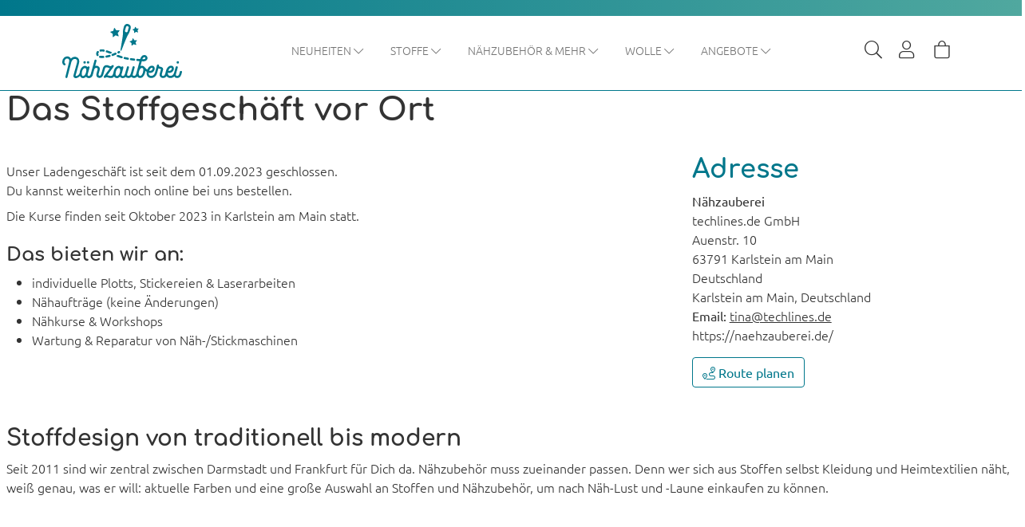

--- FILE ---
content_type: text/html; charset=UTF-8
request_url: https://naehzauberei.de/kontakt/
body_size: 15340
content:
<!DOCTYPE html>
<html lang="de" >
    <head>
                        <meta http-equiv="X-UA-Compatible" content="IE=edge"><meta name="viewport" id="Viewport" content="width=device-width, initial-scale=1"><meta http-equiv="Content-Type" content="text/html; charset=UTF-8"><link rel="dns-prefetch" href="https://naehzauberei.de/"><link rel="preconnect" href="https://naehzauberei.de/"><link rel="preload" href="https://naehzauberei.de/out/mipe/src/fonts/icons.woff2" as="font" crossorigin type="font/woff2"><link rel="preload" href="https://naehzauberei.de/out/mipe/src/fonts/ubuntu-v15-latin-regular.woff2" as="font" crossorigin type="font/woff2"><link rel="preload" href="https://naehzauberei.de/out/mipe/src/css/styles.min.css" as="style"><link rel="preload" href="https://naehzauberei.de/out/mipe/src/js/scripts.min.js" as="script"><title>Nähzauberei - Stoffe, Webbänder, Nähzubehör</title><meta name="ROBOTS" content="NOINDEX, NOFOLLOW"><meta property="og:site_name" content="https://naehzauberei.de/"><meta property="og:title" content="Nähzauberei - Stoffe, Webbänder, Nähzubehör"><meta property="og:description" content=""><meta property="og:type" content="website"><meta property="og:image" content=""><meta property="og:url" content="https://naehzauberei.de/"><link rel="apple-touch-icon" sizes="180x180" href="https://naehzauberei.de/out/mipe/img/favicons/apple-touch-icon.png"><link rel="icon" type="image/png" sizes="32x32" href="https://naehzauberei.de/out/mipe/img/favicons/favicon-32x32.png"><link rel="icon" type="image/png" sizes="16x16" href="https://naehzauberei.de/out/mipe/img/favicons/favicon-16x16.png"><link rel="manifest" href="https://naehzauberei.de/out/mipe/img/favicons/site.webmanifest"><link rel="mask-icon" href="https://naehzauberei.de/out/mipe/img/favicons/safari-pinned-tab.svg" color="#5bbad5"><link rel="shortcut icon" href="https://naehzauberei.de/out/mipe/img/favicons/favicon.ico"><meta name="msapplication-TileColor" content="#ffffff"><meta name="msapplication-config" content="https://naehzauberei.de/out/mipe/img/favicons/browserconfig.xml"><meta name="theme-color" content="#f4f4f4"><link rel="stylesheet" href="https://naehzauberei.de/out/mipe/src/css/styles.min.css">    


                <link rel="stylesheet" type="text/css" href="https://naehzauberei.de/modules/osc/paypal/out/src/css/paypal.min.css" />

        <script src="https://challenges.cloudflare.com/turnstile/v0/api.js" async defer></script>
    </head>
  <!-- OXID eShop Professional Edition, Version 6, Shopping Cart System (c) OXID eSales AG 2003 - 2026 - https://www.oxid-esales.com -->

    <body class="cl-contact">

        

                
    
            

                                <header class="header sticky-top">
                                    <div class="header-bar d-flex justify-content-center align-items-center">
                                            </div>
                                <div class="header-box position-relative">
                    <nav id="mainnav" class="navbar navbar-light navbar-expand-lg p-0 order-lg-2">
                        <div class="container px-2 header-container">

                            
                                                                    <button class="btn btn-toggle d-lg-none collapsed navbar-toggler" type="button" data-toggle="collapse" data-bs-toggle="collapse" data-bs-target="navbarSupportedContent" aria-controls="navbarSupportedContent" aria-expanded="false" aria-label="Toggle navigation">
                                        <span class="toggler-icon top-bar"></span>
                                        <span class="toggler-icon middle-bar"></span>
                                        <span class="toggler-icon bottom-bar"></span>
                                    </button>
                                                            
                            
                                <a href="https://naehzauberei.de/" title="Nähzauberei" class="logo-link d-flex justify-content-center">
                                                                            <svg id="Ebene_1" data-name="Ebene 1" xmlns="http://www.w3.org/2000/svg" viewBox="0 0 600 270">
                                          <path d="M105.95485,191.49588a6.166,6.166,0,0,1,6.16241-6.154,6.15475,6.15475,0,1,1,0,12.30948A6.16626,6.16626,0,0,1,105.95485,191.49588Zm23.41036,6.15544a6.15635,6.15635,0,0,0,0-12.30948,6.15474,6.15474,0,1,0,0,12.30948Zm449.60136,0a6.15635,6.15635,0,0,0,0-12.30948,6.15474,6.15474,0,1,0,0,12.30948Zm20.83587,42.81749c-.30346,1.05856-2.96687,10.36291-3.26328,11.25091-1.72621,5.48451-4.06922,9.58626-7.15748,12.51387a19.49077,19.49077,0,0,1-13.37916,5.10957,19.89106,19.89106,0,0,1-4.29364-.47643,15.08142,15.08142,0,0,1-10.70587-6.92082,32.40294,32.40294,0,0,1-3.95065,3.03191,23.16425,23.16425,0,0,1-11.74753,4.06651,19.63854,19.63854,0,0,1-2.91182.15082,30.3861,30.3861,0,0,1-10.68752-1.86058,22.33932,22.33932,0,0,1-9.389-7.6862,20.98342,20.98342,0,0,1-3.86456,4.75859,18.71732,18.71732,0,0,1-13.20555,4.9362,17.31575,17.31575,0,0,1-4.18354-.33829,15.98491,15.98491,0,0,1-11.87879-8.90686c-2.36983-5.57895-.82288-11.50464-.08045-14.3519l.01129.00282c.19054-.80908,1.01342-3.71695,4.56887-16.087.47566-1.738.72266-2.76269.84828-3.5182.1101-.49052.05223-.58214.03388-.61174-.26677-.42286-1.54837-1.13891-6.14547-2.15941a29.16111,29.16111,0,0,1-6.87518-2.09034c-6.12853,22.4229-6.16241,22.51029-6.19911,22.60332a46.7591,46.7591,0,0,1-7.125,14.72261l-1.71209,1.87468a29.11553,29.11553,0,0,1-5.42421,4.495,23.16425,23.16425,0,0,1-11.74753,4.06651,19.63854,19.63854,0,0,1-2.91182.15082,30.3861,30.3861,0,0,1-10.68752-1.86058,22.19084,22.19084,0,0,1-9.55131-7.93569c-4.18072-6.80524-4.1045-14.69865-3.30562-20.12536.03035-.22491.07393-.44815.1078-.67261a44.66713,44.66713,0,0,1-6.503-4.52576,58.56143,58.56143,0,0,1-3.71362,15.50772c-5.564,14.60279-14.44058,18.72-20.90644,19.5996a10.68324,10.68324,0,0,1-2.25833.16069,15.83487,15.83487,0,0,1-12.14837-5.79743,17.67858,17.67858,0,0,1-1.633-2.22284,23.57882,23.57882,0,0,1-2.44182,2.88533,19.44943,19.44943,0,0,1-13.406,4.98693,20.51982,20.51982,0,0,1-4.264-.46937,15.76022,15.76022,0,0,1-9.5386-5.21388c-.28794.27486-.5914.53845-.92168.802a19.76481,19.76481,0,0,1-13.58241,4.88122,22.01423,22.01423,0,0,1-4.264-.46937,15.25045,15.25045,0,0,1-9.62046-4.95452q-.44461.48206-.892.90492a18.73,18.73,0,0,1-13.231,4.96157,38.096,38.096,0,0,1-3.8448-.25936l-.42767-.04228a15.58058,15.58058,0,0,1-10.28808-6.27385,22.1641,22.1641,0,0,1-13.20414,6.70376,9.91539,9.91539,0,0,1-2.16376.16632,16.19621,16.19621,0,0,1-12.29657-5.79742,17.452,17.452,0,0,1-1.68246-2.30741,21.13264,21.13264,0,0,1-2.271,2.55408c-3.62744,3.34342-8.24006,4.96157-14.11735,4.96157a46.02051,46.02051,0,0,1-9.12787-1.05857,44.92673,44.92673,0,0,1-7.44824-1.97758,12.915,12.915,0,0,0-10.3276,1.52935c-.05928.03665-.12.0733-.18207.10854a5.12291,5.12291,0,0,1-6.8145-.64275,4.93069,4.93069,0,0,1-.39944-6.78269l29.27494-39.639c-1.1955-.26922-2.343-.58355-3.39454-.93452a39.23065,39.23065,0,0,1-4.51947-2.02128c-3.75023-1.73514-9.92957-2.38352-11.73764-1.566-3.25058,1.46733-4.61828,6.28512-5.13487,8.09919l-.12138.42286c-.59281,1.66185-5.16733,18.03643-7.50752,26.4725-1.79819,5.555-4.2767,10.15712-6.81591,12.68583a17.56531,17.56531,0,0,1-15.04185,4.5528c-7.31274-1.07406-10.027-4.15954-12.03687-8.78986-2.32184-4.94607-.94144-10.42353-.02682-14.04744l.1101-.437,4.432-16.0814c1.02754-3.373,1.17574-5.62123.49259-7.32395a5.94027,5.94027,0,0,0-4.14967-2.81343c-3.7347-.48911-6.77074.18746-8.88792,2.03678-2.61683,2.337-4.13414,6.91095-5.16168,10.63354l-6.2852,23.28272c-1.17574,3.8438-4.33175,9.25219-9.39886,11.99233a18.83285,18.83285,0,0,1-13.57818,2.27217c-4.80741-.92747-7.95777-2.82893-10.185-6.22733a22.14822,22.14822,0,0,1-13.17733,6.677,9.91531,9.91531,0,0,1-2.16375.16632,15.09815,15.09815,0,0,1-12.36856-5.88763,26.74137,26.74137,0,0,1-2.91465-4.91928c-4.24142,4.85726-12.55629,10.17121-18.98969,10.78577Q68.85552,270,67.967,270a12.79845,12.79845,0,0,1-8.38826-2.72181,10.15327,10.15327,0,0,1-3.46653-7.39161c-.24842-3.77756,1.62458-10.00207,2.20469-11.819l13.70944-48.72626c.85958-3.29409,1.74738-6.6953,2.32466-10.15289,1.90829-11.75976-5.38892-13.98683-7.67124-14.39a15.60754,15.60754,0,0,0-13.04183,2.68376c-3.64154,2.79652-6.40094,7.066-8.18078,12.67314L25.869,265.46411a5.19137,5.19137,0,0,1-6.36565,3.82407,5.39047,5.39047,0,0,1-3.33809-2.52588,5.12323,5.12323,0,0,1-.4559-3.97067c5.97327-23.30809,17.36793-67.85648,17.6601-69.359,1.32253-5.2914,1.64152-9.5045,1.02613-13.34831a11.29505,11.29505,0,0,0-1.94075-4.51615c-3.39313-4.43017-10.768-4.20042-15.08843-1.02755a18.0855,18.0855,0,0,0-6.64512,12.25169c-.72267,5.19132.99366,9.08164,1.90969,9.3424a4.945,4.945,0,0,1,3.18283,2.32151,5.39673,5.39673,0,0,1,.63374,3.934,5.00176,5.00176,0,0,1-2.247,3.17851,5.38718,5.38718,0,0,1-4.06075.72309C.67318,203.928-.57031,192.16118.1834,185.58146A28.86456,28.86456,0,0,1,11.077,166.182c8.3798-6.23579,22.26708-6.54871,29.57559,2.9276a17.12941,17.12941,0,0,1,2.43334,3.90442c6.59149-7.41839,15.58668-10.45312,25.58682-8.56293,9.60352,1.85635,18.66929,10.95491,15.8986,26.55143a102.897,102.897,0,0,1-2.391,11.03244c-.49824,1.81548-12.25705,44.68089-13.437,48.21178L68.406,251.373c-.39944,1.32637-.9372,3.1038-1.00354,3.366-.3331,1.86905-.17361,3.28422.44743,3.996a2.99463,2.99463,0,0,0,2.4644.7245c7.3579-.29741,16.36438-10.94928,16.76241-15.33435.00424-.03946.00988-.08034.01694-.11981a53.179,53.179,0,0,1,6.67053-21.77874c4.51523-7.64533,10.70728-12.20236,17.90851-13.17776a15.87416,15.87416,0,0,1,14.41234,5.79038c.06211.062.12421.12686.1849.1931a5.38185,5.38185,0,0,1,2.57449-3.15172,5.15875,5.15875,0,0,1,3.94078-.42568,5.319,5.319,0,0,1,3.76576,6.4881l-8.54776,30.76172c-.84264,3.36456-1.1828,5.641-.39521,7.21259.398,1.01628,1.16868,2.27218,3.9069,2.922a7.60993,7.60993,0,0,0,6.92883-1.82535c1.75725-1.75487,3.23646-4.41607,4.52088-8.13584.3331-1.07548,12.18084-44.23407,18.39688-66.89941a4.95832,4.95832,0,0,1,2.30913-3.25039,5.3134,5.3134,0,0,1,4.20049-.55536,4.92106,4.92106,0,0,1,3.13907,2.33278,5.06428,5.06428,0,0,1,.49965,4.044l-6.53785,24.51325a22.994,22.994,0,0,1,9.68539-.29882c5.58935,1.01486,9.955,4.27512,11.98182,8.94491,2.27668,4.85163,1.31265,10.05845.06493,14.50836l-4.27247,15.7417c-.88216,3.58727-.7523,6.42326.38251,8.16545A4.54911,4.54911,0,0,0,185.86,258.0866c5.60629.99372,7.67972-3.631,9.47791-8.87726l.16514-.47924c.0494-.179,7.21252-24.97417,7.78416-27.00954,2.74951-9.76667,7.58515-13.58934,11.15612-15.0764,4.662-1.94093,13.34106-1.33765,17.41733.45387l2.95982,1.3292a18.03211,18.03211,0,0,0,3.44394,1.38839c3.57521,1.18542,4.61122,1.03178,4.61828,1.02614,2.06495-.647,4.17366-2.55267,5.95068-4.32727a5.3376,5.3376,0,0,1,6.61689-.79357,5.00872,5.00872,0,0,1,2.27385,5.91864,7.12106,7.12106,0,0,1-1.18844,2.14531,6.37111,6.37111,0,0,1-.63233.94862,8.3885,8.3885,0,0,0-.53353.75833c-1.08964,1.56177-2.56884,3.62815-4.49124,6.28653-3.077,4.01014-19.16894,25.74378-24.98978,33.664a21.66218,21.66218,0,0,1,4.07769.93029c2.12988.56241,4.33034,1.14737,6.33319,1.57727,6.96129,1.54345,11.24646,1.15019,13.90846-1.27422,1.74879-1.75064,3.18282-4.378,4.46866-8.22605l.72125-2.45259,1.44533-5.33933c2.80455-18.09562,11.96347-29.909,24.51129-31.60885a15.87018,15.87018,0,0,1,14.41234,5.79038c.0621.062.12421.12686.1849.1931a5.38185,5.38185,0,0,1,2.57449-3.15172,5.15875,5.15875,0,0,1,3.94078-.42568,5.319,5.319,0,0,1,3.76575,6.4881l-8.54775,30.76172c-.84264,3.36456-1.1828,5.641-.39521,7.21259a4.5848,4.5848,0,0,0,3.82362,2.90506c3.65.623,6.65924-.01269,8.45743-1.80844,1.75726-1.75487,3.23646-4.41607,4.52088-8.13584.26112-.79357,7.30709-24.984,10.00015-34.23764a5.22143,5.22143,0,0,1,6.50256-3.63519,5.36381,5.36381,0,0,1,3.21247,2.58932,5.13077,5.13077,0,0,1,.42625,3.934c-2.36418,8.18518-8.53928,29.58617-8.81452,30.65178a.4215.4215,0,0,1-.01129.0451c-.85111,3.40121-1.18985,5.679-.40368,7.25066a5.01069,5.01069,0,0,0,4.17367,2.891c3.619.72027,6.87519.0296,9.06576-1.86482,1.84336-1.69849,3.44959-4.47246,4.74107-8.21337l9.41016-33.48776a5.4244,5.4244,0,0,1,2.39947-3.2955,5.24369,5.24369,0,0,1,4.08333-.506,5.01368,5.01368,0,0,1,3.11649,2.36943,5.30113,5.30113,0,0,1,.5547,4.13276L354.149,248.11131c-1.03882,3.70144-1.18138,5.90737-.494,7.62136a4.78552,4.78552,0,0,0,3.83915,2.63584c4.34022.888,7.06573-.52435,8.61409-1.86623,1.55119-1.42081,3.05721-4.19337,4.44608-8.21337l.717-2.4399,16.23876-60.41431c-3.88087-.25046-7.89937-.55615-11.9992-.915a5.26772,5.26772,0,1,1,.91745-10.49541c4.82284.4204,9.51566.76309,14.0024,1.031,3.00454-9.07125,8.39991-19.44138,19.139-20.00158,7.396-.41159,11.63884,2.62737,13.87317,5.22656a15.2678,15.2678,0,0,1,3.38749,12.5787c-.95556,4.61623-6.09889,13.34831-18.71869,13.34831-2.90609,0-6.17167-.07-9.734-.20615l-6.51323,23.90327a22.5244,22.5244,0,0,1,5.34234-1.44195c.01694-.00141.03388-.00423.05082-.00564a15.8101,15.8101,0,0,1,12.03175,3.40491,43.26433,43.26433,0,0,1,6.07719,6.10382,57.86586,57.86586,0,0,0,10.53367,10.01317c2.88818-7.16494,7.36884-13.28814,12.51112-16.64645,5.27883-3.5182,13.73767-5.18568,19.80409-.52435,6.8032,5.28154,4.93585,14.66623,4.2019,17.41764a21.65651,21.65651,0,0,1-10.27115,12.81128,25.33054,25.33054,0,0,1-18.63682,1.90005l-.40509-.11558c-.2964,4.40057.40791,8.24015,2.02826,10.938a11.44082,11.44082,0,0,0,4.83141,3.85227,20.7591,20.7591,0,0,0,8.56187.89787,13.24119,13.24119,0,0,0,6.6804-2.26371,34.93661,34.93661,0,0,0,4.39245-3.89878,1.53327,1.53327,0,0,1,.1242-.1917,35.46806,35.46806,0,0,0,5.47785-11.4694c.00988-.04933.02117-.09866.03247-.13672l9.27889-34.71124a5.49762,5.49762,0,0,1,6.41646-3.68876,5.007,5.007,0,0,1,3.18142,2.244,5.36914,5.36914,0,0,1,.75795,3.903,4.21991,4.21991,0,0,1-.38815,1.5364,2.11079,2.11079,0,0,0-.05082.647.74046.74046,0,0,0,.01271.1776c.97672.94862,2.90336,1.73937,6.25132,2.5414a23.711,23.711,0,0,1,3.86879.88942,18.84981,18.84981,0,0,1,5.03607,2.04382,10.87745,10.87745,0,0,1,5.29577,12.005c-.10868.43837-.1849.826-.26818,1.239a24.71719,24.71719,0,0,1-.81017,3.20387c-1.65846,5.91583-4.19484,14.98619-4.37409,15.71915a.73672.73672,0,0,1-.01694.07611c-.85534,3.4139-1.211,5.73682-.50248,7.503.5547,1.332,1.97886,2.33842,4.00288,2.81343,3.35785.59623,6.37695-.10712,8.41085-2.00436,1.7629-1.76192,3.19694-4.3893,4.47995-8.23733-.00141,0,1.74879-6.53884,3.801-14.81564,2.41641-9.74271,7.65855-17.66289,14.76239-22.30168,5.27883-3.5182,13.73767-5.18568,19.80409-.52435,6.80321,5.28154,4.93585,14.66623,4.2019,17.41764a21.65653,21.65653,0,0,1-10.27114,12.81128,25.33057,25.33057,0,0,1-18.63683,1.90005l-.40508-.11558c-.29641,4.40057.40791,8.24015,2.02825,10.938a11.44082,11.44082,0,0,0,4.83141,3.85227,20.75617,20.75617,0,0,0,8.56187.89787,13.24126,13.24126,0,0,0,6.68041-2.26371,17.91146,17.91146,0,0,0,3.55544-2.99809c.18914-.1917.32182-.31433.44885-.42991a3.37851,3.37851,0,0,0,.326-.32,1.00093,1.00093,0,0,1,.18631-.34252,34.48437,34.48437,0,0,0,5.30283-10.91827c.35992-1.29395,7.27745-26.42739,7.27745-26.42739a5.67192,5.67192,0,0,1,6.56044-3.82689,5.542,5.542,0,0,1,3.21811,2.55126,5.06876,5.06876,0,0,1,.51518,3.99462L570.025,248.26213c-.66338,3.18837-1.19974,5.75514-.39521,7.3606a4.83155,4.83155,0,0,0,3.97042,2.90505c3.3889.6047,6.432-.06765,8.35015-1.84508a19.88421,19.88421,0,0,0,4.46725-8.20491l3.08544-10.86048a5.512,5.512,0,0,1,2.53214-3.12071,5.0839,5.0839,0,0,1,3.986-.51871,5.5393,5.5393,0,0,1,3.22093,2.43709A5.04253,5.04253,0,0,1,599.80244,240.46881ZM399.19688,219.15662c-.096-.00423-.19054-.00564-.28652-.00564a9.65571,9.65571,0,0,0-6.54773,2.984c-3.98171,3.71694-7.0982,10.27552-8.54776,17.99555-.00847.03946-.03246.1776-.04517.21707a40.55688,40.55688,0,0,0-.68032,9.07741c.31052,4.01859,1.43686,6.16672,2.3289,7.25488a6.42066,6.42066,0,0,0,5.2012,2.127c5.11793-.92747,9.23373-5.27589,12.2373-12.92967a50.19706,50.19706,0,0,0,3.149-13.44416l.00141-.01269c.51942-5.18-.27523-9.12674-2.29925-11.41442A6.87934,6.87934,0,0,0,399.19688,219.15662Zm-111.50759,2.43709A6.73494,6.73494,0,0,0,283.2291,219.75c-.10163-.00423-.20467-.00564-.30629-.00564a9.796,9.796,0,0,0-6.58584,2.98681c-6.49127,5.97925-9.54424,18.5199-9.1194,27.28439.12421,3.20952.9118,5.69312,2.2795,7.19569a5.92525,5.92525,0,0,0,5.10664,2.18478c5.20261-.90069,9.36781-5.25052,12.38126-12.93109a50.14866,50.14866,0,0,0,3.149-13.44274l.00141-.01269C290.64487,227.92816,289.79941,223.98005,287.68929,221.59371Zm-169.682,0a7.40468,7.40468,0,0,0-4.77777-1.49834,9.79782,9.79782,0,0,0-6.59431,2.65416c-6.48986,5.7509-9.53154,18.33947-9.09963,27.26606.12421,3.20952.9118,5.69312,2.27949,7.19569a5.93627,5.93627,0,0,0,5.10664,2.18478c5.20262-.90069,9.36781-5.25052,12.38126-12.93109a50.14867,50.14867,0,0,0,3.149-13.44274l.00141-.01269C120.96283,227.92816,120.11737,223.98005,118.00725,221.59371Zm283.45219-46.02982c2.39383.07048,4.61828.10571,6.65218.10571,7.27886,0,8.34451-4.74308,8.38685-4.94465a4.89372,4.89372,0,0,0-1.06141-3.58022c-1.00778-1.17273-2.80173-1.70977-5.31694-1.56881C406.27108,165.77607,403.45524,170.44023,401.45944,175.56389ZM531.9045,232.729l.2216.05356a15.72943,15.72943,0,0,0,10.90065-1.04446,10.79611,10.79611,0,0,0,5.21249-6.53038c.7876-3.02064.25689-5.39148-.65209-6.05255-.56034-.41863-3.55545-1.50116-7.33108,1.05715-.01412.00987-.02682.01832-.04093.02678-3.47359,2.18478-6.71429,6.74886-8.81735,12.36163C531.57,232.6487,531.738,232.68817,531.9045,232.729Zm-84.84525-.9909a10.79611,10.79611,0,0,0,5.21249-6.53038c.78759-3.02064.25689-5.39148-.65209-6.05255-.56034-.41863-3.55545-1.50116-7.33108,1.05715-.01412.00987-.02682.01832-.04094.02678-3.46405,2.17888-6.69593,6.72516-8.79917,12.31715.04146.02317.07587.05435.11645.07858.12491.03233.24982.06413.37209.09417l.2216.05356A15.72943,15.72943,0,0,0,447.05925,231.73814ZM291.767,131.49474c.024-.24808.61116-6.10964,1.21526-9.47279,2.65636-14.81634,11.29586-63.98519,10.92606-74.62508-.487-14.04039,1.95063-22.73229,5.03748-33.73654.05222-.22835,1.88287-7.76866,8.24853-11.55891,3.794-2.25807,8.30781-2.69926,13.42291-1.30946,4.909,1.33272,8.46025,3.91993,10.55344,7.69114,3.65,6.56985,1.3931,14.27085,1.29571,14.59575-3.077,10.9676-5.516,19.66232-13.22955,31.40094-5.84624,8.89629-24.03563,55.399-29.47113,69.4394-1.235,3.187-3.77846,8.5002-3.88714,8.725a2.16764,2.16764,0,0,1-4.11157-1.14948Zm23.3172-93.58757a7.605,7.605,0,0,0,9.53719,2.66684,5.59143,5.59143,0,0,0,2.98946-3.4879l5.08546-18.1365a5.58707,5.58707,0,0,0-.741-4.53166,7.34831,7.34831,0,0,0-4.27247-3.09816,7.85719,7.85719,0,0,0-2.11153-.29318,7.0731,7.0731,0,0,0-3.15178.7245A5.58967,5.58967,0,0,0,319.43,15.239l-5.08547,18.1365A5.58564,5.58564,0,0,0,315.08417,37.90717ZM352.801,29.31041l7.31273,5.16524-.11432,8.94562a1.44508,1.44508,0,0,0,2.30913,1.17485l7.18006-5.3506,8.48284,2.87334a1.44456,1.44456,0,0,0,1.83347-1.83028l-2.87654-8.472,5.35788-7.1696a1.444,1.444,0,0,0-1.15881-2.30671h-.01835l-8.95707.11417-5.173-7.30351a1.44634,1.44634,0,0,0-2.56037.40524l-2.65777,8.5425-8.55482,2.65486a1.443,1.443,0,0,0-.40508,2.5569Zm-15.0108,58.40836a1.44229,1.44229,0,0,0,.59281,1.4039l8.99236,6.35066-.14114,10.99932a1.44508,1.44508,0,0,0,2.30913,1.17485l8.82864-6.57831,10.43064,3.5323a1.44516,1.44516,0,0,0,1.83347-1.831L367.099,92.354l6.58725-8.81524a1.44224,1.44224,0,0,0,.12845-1.51877,1.41,1.41,0,0,0-1.3056-.78794l-11.01356.141-6.36-8.98086a1.44634,1.44634,0,0,0-2.56038.40524l-3.26892,10.50386-10.51815,3.26449A1.445,1.445,0,0,0,337.79022,87.71877Zm-96.53914-46.2941,11.8802,8.39026L252.945,64.34584a1.44509,1.44509,0,0,0,2.30914,1.17485l11.66284-8.6912,13.78,4.667a1.44516,1.44516,0,0,0,1.83348-1.831l-4.67332-13.76131,8.703-11.64629a1.44408,1.44408,0,0,0-1.17715-2.30671l-14.55066.18606-8.401-11.86406a1.446,1.446,0,0,0-2.56038.40453l-4.319,13.87689-13.89576,4.31318a1.443,1.443,0,0,0-.40508,2.5569ZM188.48065,168.8175a29.03166,29.03166,0,0,0,3.16165.537,82.90528,82.90528,0,0,0,9.317.49757c1.554,0,3.17718-.03947,4.82717-.11418a5.26881,5.26881,0,1,0-.48554-10.52641,78.60939,78.60939,0,0,1-12.46877-.327,18.43189,18.43189,0,0,1-2.0085-.33969,5.26826,5.26826,0,1,0-2.343,10.2727Zm32.8925-.87533a5.31839,5.31839,0,0,0,.91321-.07893c5.15744-.89928,10.552-2.1143,16.03551-3.61123a5.26852,5.26852,0,1,0-2.78338-10.16276c-5.16451,1.40954-10.233,2.55126-15.06726,3.39417a5.26812,5.26812,0,0,0,.90192,10.45875Zm123.64891,2.45965a5.26827,5.26827,0,1,0-1.51026,10.42774c5.2125.7527,10.58872,1.449,15.97483,2.07061a5.26852,5.26852,0,1,0,1.211-10.46721C355.40894,171.824,350.13575,171.14041,345.02206,170.40182ZM176.92791,160.108a5.27082,5.27082,0,0,0,4.57028-7.8934,8.21861,8.21861,0,0,1-1.16162-4.0651,7.43889,7.43889,0,0,1,1.8617-4.80511,5.27248,5.27248,0,0,0-8.13279-6.71221,17.93676,17.93676,0,0,0-4.28094,11.51732,18.758,18.758,0,0,0,2.56461,9.31421A5.276,5.276,0,0,0,176.92791,160.108Zm15.917-22.36511a40.49169,40.49169,0,0,1,14.00867.327,5.33116,5.33116,0,0,0,.90333.07753,5.268,5.268,0,0,0,.892-10.46017,50.70819,50.70819,0,0,0-17.71515-.30728,5.26883,5.26883,0,1,0,1.91111,10.36291Zm71.90408,5.72369c-4.46169,2.00356-10.1876,4.3108-14.51194,5.97255a5.26883,5.26883,0,1,0,3.7864,9.8339c4.50536-1.73074,10.4122-4.114,15.05068-6.19491a5.26993,5.26993,0,1,0-4.32514-9.61154Zm-43.22759-1.5712q3.839,1.26264,8.35906,2.96884c.04587.01832.08451.0466.13118.06378.44593.164.81229.29715,1.15236.42048,1.60447.61183,3.25508,1.25132,5.0111,1.95248.87484.36612,3.43909,1.32188,5.65216.66486a17.48013,17.48013,0,0,0,4.90445-2.50863,3.22826,3.22826,0,0,0-.71772-5.67435c-2.4547-1.02138-6.52127-2.57681-10.40435-4.02-3.9548-1.51895-7.51908-2.8-10.78827-3.87516a5.26887,5.26887,0,1,0-3.3,10.0077Zm92.52214,22.87537a5.26869,5.26869,0,1,0-2.33454,10.27552c4.96408,1.12481,10.305,2.20451,15.87179,3.20528a5.26806,5.26806,0,1,0,1.87158-10.36855C324.0394,166.909,318.85514,165.8617,314.04349,164.77072ZM282.223,135.51209c-1.41507.67684-1.85579.95188-3.0565,1.60353a5.34075,5.34075,0,0,0-2.39241,7.05754,5.27837,5.27837,0,0,0,4.734,2.93466,5.34069,5.34069,0,0,0,2.33313-.54549c1.539-.74609,2.36551-1.234,3.28516-1.71911a5.27175,5.27175,0,0,0,2.22022-7.11393A5.35052,5.35052,0,0,0,282.223,135.51209Zm.096,19.38236a7.35359,7.35359,0,0,0-4.90444.23892,14.78227,14.78227,0,0,0-4.18672,2.21c-1.38685,1.02967-1.93008,3.20635-.71773,4.47969,1.21226,1.27334,2.86119,1.83451,5.36855,2.83845,2.40168.962,5.00528,1.92331,7.73856,2.85678a5.28888,5.28888,0,0,0,.56475.14853c.6333.2309,1.26.47545,1.89505.70247,2.43617.8711,5.07418,1.73373,7.84063,2.564a5.26838,5.26838,0,1,0,3.03744-10.08946c-2.59143-.77947-5.05582-1.58432-7.3212-2.3948-2.053-.73455-4.09225-1.49984-6.1273-2.2705C284.525,155.77858,283.47045,155.34735,282.319,154.89445Z" style="fill: #00778b"/>
                                        </svg>
                                                                    </a>
                            

                            
                                                                    <div class="collapse navbar-collapse" id="navbarSupportedContent">
                        <ul id="navigation" class="navbar-nav">
                            
                                                                                                            
                                        <li class="nav-item dropdown">
                                            <a class="nav-link dropdown-toggle" href="https://naehzauberei.de/neuheiten/" data-href="https://naehzauberei.de/neuheiten/"  data-bs-toggle="dropdown" aria-expanded="false">
                                                Neuheiten <i class="mipe-chevron-down d-none d-sm-inline-flex"></i>                                            </a>

                                                                                            <div class="dropdown-menu">
                                                    <a class="dropdown-item" href="https://naehzauberei.de/neuheiten/">
                                                        <b> Neuheiten</b>
                                                    </a>
                                                    <hr>
                                                                                                                                                                        
                                                            
                                                                    <a class="dropdown-item" href="https://naehzauberei.de/neuheiten/stoffe/">Neue Stoffe</a>

                                                                                                                                                                                                                                                                                            
                                                            
                                                                    <a class="dropdown-item" href="https://naehzauberei.de/neuheiten/naehzubehoer/">Neues Nähzubehör</a>

                                                                                                                                                                                                                                                                                            
                                                            
                                                                    <a class="dropdown-item" href="https://naehzauberei.de/neuheiten/handmade/">Handmade</a>

                                                                                                                                                                                                                        </div>
                                                                                    </li>
                                                                                                                                                
                                        <li class="nav-item dropdown">
                                            <a class="nav-link dropdown-toggle" href="https://naehzauberei.de/stoffe/" data-href="https://naehzauberei.de/stoffe/"  data-bs-toggle="dropdown" aria-expanded="false">
                                                Stoffe <i class="mipe-chevron-down d-none d-sm-inline-flex"></i>                                            </a>

                                                                                            <div class="dropdown-menu">
                                                    <a class="dropdown-item" href="https://naehzauberei.de/stoffe/">
                                                        <b> Stoffe</b>
                                                    </a>
                                                    <hr>
                                                                                                                                                                        
                                                            
                                                                    <a class="dropdown-item" href="https://naehzauberei.de/stoffe/baumwolle-popeline/">Baumwolle / Popeline</a>

                                                                                                                                                                                                                                                                                                                                                                                                        
                                                            
                                                                    <a class="dropdown-item" href="https://naehzauberei.de/stoffe/baumwolle-popeline/weihnachten/">Weihnachtsstoffe</a>

                                                                                                                                                                                                                                                                                            
                                                            
                                                                    <a class="dropdown-item" href="https://naehzauberei.de/stoffe/jersey/">Jersey</a>

                                                                                                                                                                                                                                                                                            
                                                            
                                                                    <a class="dropdown-item" href="https://naehzauberei.de/stoffe/sweat/">Sweat</a>

                                                                                                                                                                                                                                                                                            
                                                            
                                                                    <a class="dropdown-item" href="https://naehzauberei.de/stoffe/spitze/">Spitze</a>

                                                                                                                                                                                                                                                                                                                                                                                                                                                                                                                                                                                                                                
                                                            
                                                                    <a class="dropdown-item" href="https://naehzauberei.de/stoffe/viskose/">Viskose</a>

                                                                                                                                                                                                                                                                                                                                                                                                                                                                                                                                                                                                                                
                                                            
                                                                    <a class="dropdown-item" href="https://naehzauberei.de/stoffe/walk/">Walk &amp; Wollstoffe</a>

                                                                                                                                                                                                                                                                                            
                                                            
                                                                    <a class="dropdown-item" href="https://naehzauberei.de/stoffe/satin/">Satin</a>

                                                                                                                                                                                                                                                                                            
                                                            
                                                                    <a class="dropdown-item" href="https://naehzauberei.de/stoffe/beschichtete-baumwolle/">Beschichtete Baumwolle</a>

                                                                                                                                                                                                                                                                                                                                                                                                                                                                                                                                                                                                                                
                                                            
                                                                    <a class="dropdown-item" href="https://naehzauberei.de/stoffe/fleece/">Fleece</a>

                                                                                                                                                                                                                                                                                                                                                                                                                                                                                                                    
                                                            
                                                                    <a class="dropdown-item" href="https://naehzauberei.de/stoffe/canvas-stepper/">Canvas / Stepper</a>

                                                                                                                                                                                                                                                                                                                                                                                                        
                                                            
                                                                    <a class="dropdown-item" href="https://naehzauberei.de/stoffe/buendchen/">Bündchen</a>

                                                                                                                                                                                                                                                                                                                                                                                                        
                                                            
                                                                    <a class="dropdown-item" href="https://naehzauberei.de/kunstleder/">Kunstleder</a>

                                                                                                                                                                                                                                                                                            
                                                            
                                                                    <a class="dropdown-item" href="https://naehzauberei.de/stoffe/stoffpakete/">Stoffpakete</a>

                                                                                                                                                                                                                                                                                            
                                                            
                                                                    <a class="dropdown-item" href="https://naehzauberei.de/stoffe/stoffzuschnitte/">Stoffzuschnitte</a>

                                                                                                                                                                                                                                                                                            
                                                            
                                                                    <a class="dropdown-item" href="https://naehzauberei.de/stoffe/tuell/">Tüll</a>

                                                                                                                                                                                                                        </div>
                                                                                    </li>
                                                                                                                                                
                                        <li class="nav-item dropdown">
                                            <a class="nav-link dropdown-toggle" href="https://naehzauberei.de/naehzubehoer/" data-href="https://naehzauberei.de/naehzubehoer/"  data-bs-toggle="dropdown" aria-expanded="false">
                                                Nähzubehör &amp; mehr <i class="mipe-chevron-down d-none d-sm-inline-flex"></i>                                            </a>

                                                                                            <div class="dropdown-menu">
                                                    <a class="dropdown-item" href="https://naehzauberei.de/naehzubehoer/">
                                                        <b> Nähzubehör &amp; mehr</b>
                                                    </a>
                                                    <hr>
                                                                                                                                                                                                                                                                                                                                                                                                
                                                            
                                                                    <a class="dropdown-item" href="https://naehzauberei.de/naehzubehoer/plotterdateien/">Plotterdateien</a>

                                                                                                                                                                                                                                                                                            
                                                            
                                                                    <a class="dropdown-item" href="https://naehzauberei.de/plotterfolien/">Plotterfolien</a>

                                                                                                                                                                                                                                                                                            
                                                            
                                                                    <a class="dropdown-item" href="https://naehzauberei.de/naehzubehoer/webetiketten/">Webetiketten</a>

                                                                                                                                                                                                                                                                                            
                                                            
                                                                    <a class="dropdown-item" href="https://naehzauberei.de/naehzubehoer/stickdateien/">Sticken</a>

                                                                                                                                                                                                                                                                                            
                                                            
                                                                    <a class="dropdown-item" href="https://naehzauberei.de/naehzubehoer/schnittmuster-ebooks/">Schnittmuster &amp; eBooks</a>

                                                                                                                                                                                                                                                                                            
                                                            
                                                                    <a class="dropdown-item" href="https://naehzauberei.de/neuheiten/material-fuer-masken/">Material für Masken</a>

                                                                                                                                                                                                                                                                                                                                                                                                        
                                                            
                                                                    <a class="dropdown-item" href="https://naehzauberei.de/naehzubehoer/knoepfe/">Knöpfe</a>

                                                                                                                                                                                                                                                                                            
                                                            
                                                                    <a class="dropdown-item" href="https://naehzauberei.de/baender-und-borten/">Bänder und Borten</a>

                                                                                                                                                                                                                                                                                                                                                                                                        
                                                            
                                                                    <a class="dropdown-item" href="https://naehzauberei.de/naehzubehoer/vlies-filz/">Vlies &amp; Filz</a>

                                                                                                                                                                                                                                                                                            
                                                            
                                                                    <a class="dropdown-item" href="https://naehzauberei.de/naehzubehoer/farbe-stifte/">Farbe &amp; Stifte</a>

                                                                                                                                                                                                                                                                                            
                                                            
                                                                    <a class="dropdown-item" href="https://naehzauberei.de/naehzubehoer/werkzeuge/">Werkzeuge</a>

                                                                                                                                                                                                                                                                                            
                                                            
                                                                    <a class="dropdown-item" href="https://naehzauberei.de/naehzubehoer/kleine-helfer/">kleine Helfer</a>

                                                                                                                                                                                                                                                                                                                                    </div>
                                                                                    </li>
                                                                                                                                                
                                        <li class="nav-item dropdown">
                                            <a class="nav-link dropdown-toggle" href="https://naehzauberei.de/wolle/" data-href="https://naehzauberei.de/wolle/"  data-bs-toggle="dropdown" aria-expanded="false">
                                                Wolle <i class="mipe-chevron-down d-none d-sm-inline-flex"></i>                                            </a>

                                                                                            <div class="dropdown-menu">
                                                    <a class="dropdown-item" href="https://naehzauberei.de/wolle/">
                                                        <b> Wolle</b>
                                                    </a>
                                                    <hr>
                                                                                                                                                                                                                                                                                                                                                                                                                                                                                                            
                                                            
                                                                    <a class="dropdown-item" href="https://naehzauberei.de/wolle/buecher/">Bücher</a>

                                                                                                                                                                                                                        </div>
                                                                                    </li>
                                                                                                                                                
                                        <li class="nav-item dropdown">
                                            <a class="nav-link dropdown-toggle" href="https://naehzauberei.de/angebote/" data-href="https://naehzauberei.de/angebote/"  data-bs-toggle="dropdown" aria-expanded="false">
                                                Angebote <i class="mipe-chevron-down d-none d-sm-inline-flex"></i>                                            </a>

                                                                                            <div class="dropdown-menu">
                                                    <a class="dropdown-item" href="https://naehzauberei.de/angebote/">
                                                        <b> Angebote</b>
                                                    </a>
                                                    <hr>
                                                                                                                                                                        
                                                            
                                                                    <a class="dropdown-item" href="https://naehzauberei.de/angebote/baumwolle-popeline/">Abverkauf Baumwolle / Popeline</a>

                                                                                                                                                                                                                                                                                                                                                                                                        
                                                            
                                                                    <a class="dropdown-item" href="https://naehzauberei.de/angebote/jersey-sweat/">Abverkauf Jersey / Sweat</a>

                                                                                                                                                                                                                                                                                                                                                                                                        
                                                            
                                                                    <a class="dropdown-item" href="https://naehzauberei.de/angebote/restekiste-stoffe/">Restekiste % Stoffe</a>

                                                                                                                                                                                                                        </div>
                                                                                    </li>
                                                                                                
                        </ul>
                        <div class="d-md-none">
                            
                                                        
                            
                            
                                                        
                            
                        </div>
                    </div>
                
        

    
                                                            




                            
                                <div class="menu-dropdowns btn-group ms-lg-auto">
                                    <div class="d-none d-md-inline-flex">
                                        
                                                                                        
                                        
                                        
                                                                                        
                                        
                                    </div>
                                                                        <button class="btn search-toggler collapsed" data-bs-toggle="collapse" data-bs-target="#searchCollapse" aria-label="Suche" aria-expanded="false" aria-controls="searchCollapse">
                                        <i class="mipe-search"></i>
                                    </button>
                                    
                                    
                                                                                                                                                                                                            <div class="btn-group" role="group">
    <button type="button" aria-label="Usercenter" class="btn dropdown-toggle" data-bs-toggle="dropdown" data-bs-auto-close="outside" data-href="https://naehzauberei.de/index.php?cl=account">
        
                        <i class="mipe-person d-inline-block"></i>
        
    </button>
            <div class="dropdown-menu dropdown-menu-end">
    <form class="px-3 py-2 needs-validation" name="login" action="https://naehzauberei.de/index.php?" method="post" style="width: 270px" novalidate>
        <input type="hidden" name="stoken" value="C4A63F06" /><input type="hidden" name="sid" value="kctngii1o8bedq1ttsmqd0gd39" />
<input type="hidden" name="lang" value="0" />
        <input type="hidden" name="actcontrol" value="contact" />

        <input type="hidden" name="fnc" value="login_noredirect">
        <input type="hidden" name="cl" value="contact">
                <input type="hidden" name="pgNr" value="0">
        <input type="hidden" name="CustomError" value="loginBoxErrors">
        
        <div class="mb-3 form-floating">
            <input id="loginEmail" type="email" name="lgn_usr" autocomplete="email" class="form-control" placeholder="E-Mail-Adresse" required>
            <label for="loginEmail">E-Mail-Adresse</label>
        </div>

        <div class="mb-3 form-floating">
            <input id="loginPasword" type="password" name="lgn_pwd" autocomplete="current-password" class="form-control" placeholder="Passwort" required>
            <label for="loginPasword">Passwort</label>
        </div>
        <a class="small forgotPasswordOpener" href="https://naehzauberei.de/index.php?cl=forgotpwd" title="Passwort vergessen?">Passwort vergessen?</a>

                    <div class="form-check mb-3">
                <input type="checkbox" class="form-check-input" value="1" name="lgn_cook" id="remember">
                <label class="form-check-label" for="remember">
                    Passwort merken
                </label>
            </div>
        
        <button type="submit" class="btn btn-primary">Anmelden</button>
        
    </form>
</div>    </div>
                                    

                                    
                                                                                                                                                                                                            <div class="btn-group" role="group">
    <button type="button" class="btn btn-minibasket" data-bs-toggle="modal" data-bs-target="#basketModal" aria-label="Warenkorb">
        
            <i class="mipe-bag" aria-hidden="true"></i>

                    
    </button>
</div>
                                    
                                </div>
                            
                                                        
            <form class="search collapse order-xl-1" id="searchCollapse" action="https://naehzauberei.de/index.php?" method="get" name="search">
            <input type="hidden" name="stoken" value="C4A63F06" /><input type="hidden" name="sid" value="kctngii1o8bedq1ttsmqd0gd39" />
<input type="hidden" name="lang" value="0" />
            <input type="hidden" name="cl" value="search">

            
                <div class="input-group">
                    
                        <label class="visually-hidden" for="searchParam">Suche</label>
                        <input class="form-control" type="text" id="searchParam" name="searchparam" value="" placeholder="Suche">
                    

                    
                        <button class="btn btn-primary" type="submit" title="Suchen"><i class="mipe-search"></i></button>
                    
                </div>
            
        </form>
    

                                                    </div>
                    </nav>
                </div>
            </header>
            

    
    

    <div id="wrapper" class="wrapper ">

        
        <div class="content">
            
                
                
                                        <div class="container-xxl mb-5">
        <div class="row g-4">
            <div class="col-12">
                <h1>Das Stoffgeschäft vor Ort</h1>
            </div>
            <div class="col-12 col-md-8">

                <div class="mb-5">
                    <div class="mt-2">
                       Unser Ladengeschäft ist seit dem 01.09.2023 geschlossen.<br>
                       Du kannst weiterhin noch online bei uns bestellen.<br>

                        <p class="mt-2">Die Kurse finden seit Oktober 2023 in Karlstein am Main statt.</p>
                    </div>

                    <h3 class="h4 mt-4">Das bieten wir an:</h3>
                    <ul>
                        <li>individuelle Plotts, Stickereien & Laserarbeiten</li>
                        <li>Nähaufträge (keine Änderungen)</li>
                        <li>Nähkurse & Workshops</li>
                        <li>Wartung & Reparatur von Näh-/Stickmaschinen</li>
                    </ul>


                </div>
            </div>
            <div class="col-md-4">
                <h2>Adresse</h2>
                <div itemscope itemtype="http://schema.org/Organization">
                    <address>
                        <strong itemprop="name">Nähzauberei</strong><br>
                        techlines.de GmbH<br>
                        <span class="d-block" itemprop="address" itemscope itemtype="http://schema.org/PostalAddress">
                            <span itemprop="streetAddress">Auenstr. 10</span><br>
                            <span itemprop="postalCode">63791</span> Karlstein am Main<br>
                            Deutschland<br>
                            <span itemprop="addressLocality">Karlstein am Main, Deutschland</span>
                        </span>
                                                                            <strong>Email:</strong> <span itemprop="email"><a href="mailto:tina@techlines.de" >tina@techlines.de</a></span><br>
                                                <span itemprop="url">https://naehzauberei.de/</span>
                    </address>

                    <a class="btn btn-outline-primary" target="_blank" href="https://www.google.com/maps/dir//Steinheimer+Str.+8+63500+Seligenstadt/@50.0449024,8.9754032,16z/data=!4m8!4m7!1m0!1m5!1m1!1s0x47bd3e2d006f368f:0x904c0c9052cd2838!2m2!1d8.9754032!2d50.0449024">
                        <i class="mipe-route-light"></i> Route planen
                    </a>
                </div>
            </div>
        </div>

        <div class="col-12 mt-5">
            <h3>Stoffdesign von traditionell bis modern</h3>
            <div>
                Seit 2011 sind wir zentral zwischen Darmstadt und Frankfurt für Dich da. Nähzubehör muss zueinander passen. Denn wer sich aus Stoffen selbst Kleidung und Heimtextilien näht, weiß genau, was er will: aktuelle Farben und eine große Auswahl an Stoffen und Nähzubehör, um nach Näh-Lust und -Laune einkaufen zu können.
            </div>
        </div>
    </div>

                
        <div class="google-maps mb-5">
            <iframe width="100%" height="400" style="width:100%;" frameborder="0" src="https://www.google.de/maps?t=m&amp;q=N%C3%A4hzauberei%2C+Steinheimer+Stra%C3%9Fe+8%2C+63500+Seligenstadt&amp;ie=UTF8&amp;hq=N%C3%A4hzauberei%2C+Steinheimer+Stra%C3%9Fe+8%2C+63500+Seligenstadt&amp;output=embed"></iframe>
        </div>

    

                            
        </div>

            </div>

    
    
    

        
    <footer class="footer text-center text-md-start py-5">
        <div class="container-xxl sub-footer">
            <div class="row mb-4">
                <div class="col-12 col-md-4 mb-3 text-center">
                    <i class="mipe-gift-light"></i>
                    <div>ab 75,- € versandkostenfrei</div>
                    <div class="fw-lighter small">innerhalb Deutschland</div>
                </div>

                <div class="col-12 col-md-4 mb-3 text-center">
                    <i class="mipe-store-light"></i>
                    <div>Nähkurse vor Ort</div>
                </div>

                <div class="col-12 col-md-4 mb-3 text-center">
                    <i class="mipe-heart-light"></i>
                    <div>alles für dein liebstes Hobby</div>
                </div>
            </div>
        </div>

        <div class="container-fluid sub-footer-image">
        </div>

        <div class="container-xxl">
            
                <div class="row mb-4 mt-5">
                    <div class="col-12 col-lg-8">
                        <div class="row">

                            <div class="col-12 col-md-3 col-lg-4 col-xl-3 mb-3 position-relative">

                                                                
                                                                            <div class="social-links">
                                            
                                            <nav class="nav">
                                                
                                                                                                    <a target="_blank" class="nav-link"
                                                       rel="noopener"
                                                       href="https://www.facebook.com">
                                                        <i class="mipe-facebook"></i>
                                                    </a>
                                                                                                                                                    <a target="_blank" class="nav-link"
                                                       rel="noopener"
                                                       href="https://instagram.com">
                                                        <i class="mipe-instagram"></i>
                                                    </a>
                                                                                                                                                    <a target="_blank" class="nav-link"
                                                       rel="noopener"
                                                       href="https://twitter.com">
                                                        <i class="mipe-twitter"></i>
                                                    </a>
                                                                                                <a target="_blank" class="nav-link"
                                                   rel="noopener"
                                                   href="https://www.youtube.com">
                                                    <i class="mipe-pinterest"></i>
                                                </a>
                                                
                                            </nav>
                                            
                                        </div>
                                                                    
                                
                            </div>
                            <div class="col-12 col-md-6 col-lg-4 col-xl-6 mb-3 text-start">
                                <div class="row">
                                    
                                    <div class="col col-lg-12 col-xl-6 mb-3">
                                        <div class="h4">Service</div>
                                        <div class="footer-content">
                                            
                                            <nav class="nav flex-column">
        

            
                                                    <a href="https://naehzauberei.de/index.php?cl=basket" class="nav-link" title="Gehe zu Warenkorb">Warenkorb</a>
                        <a href="https://naehzauberei.de/index.php?cl=account" class="nav-link" title="Gehe zu Konto">Konto</a>
            <a href="https://naehzauberei.de/index.php?cl=account_noticelist" class="nav-link" title="Gehe zu Merkzettel">Merkzettel</a>

            <a href="https://naehzauberei.de/index.php?cl=newsletter" class="nav-link" title="Gehe zu Newsletter">Newsletter</a>
        
            <a href="https://naehzauberei.de/sitemap.html" class="nav-link" title="Gehe zu Sitemap">Sitemap</a>
            
            
                    
    </nav>

                                            
                                        </div>
                                    </div>
                                    
                                    
                                    <div class="col col-lg-12 col-xl-6 footer-information">
                                        <div class="h4">Informationen</div>
                                        <div class="footer-content">
                                            
                                            <nav class="nav flex-column">
                            <a href="https://naehzauberei.de/versand-und-zahlung/" class="nav-link" title="Gehe zu Versand und Zahlung">Versand und Zahlung</a>
                
                
                
                    <a href="https://naehzauberei.de/agb/" class="nav-link" title="Gehe zu AGB">AGB</a>
                            <a href="https://naehzauberei.de/datenschutz/" class="nav-link" title="Gehe zu Datenschutz">Datenschutz</a>
                            <a href="https://naehzauberei.de/widerrufsbelehrung/" class="nav-link" title="Gehe zu Widerrufsbelehrung">Widerrufsbelehrung</a>
        
                
                            <a href="https://naehzauberei.de/impressum/" class="nav-link" title="Gehe zu Impressum">Impressum</a>
            </nav>

                                            
                                        </div>
                                    </div>
                                    
                                </div>
                            </div>
                                                        
                            <div class="col-12 col-md-3 col-lg-4 col-xl-3 mb-3 text-start">
                                <div class="h4">Unsere Marken</div>
                                <div class="footer-content">
                                    
                                    <nav class="nav flex-column">
                                <a href="https://naehzauberei.de/stoffe-marken-designer/ "class="nav-link">Alle Marken</a>
                                                            <a href="https://naehzauberei.de/bygraziela/" class="nav-link">byGraziela</a>
                                                                                <a href="https://naehzauberei.de/cherry-picking/" class="nav-link">Cherry Picking</a>
                                                                                <a href="https://naehzauberei.de/farbenmix/" class="nav-link">Farbenmix</a>
                                                                                <a href="https://naehzauberei.de/free-spirit/" class="nav-link">Free Spirit</a>
                                                                                <a href="https://naehzauberei.de/freudenberg/" class="nav-link">Freudenberg</a>
                                                                                <a href="https://naehzauberei.de/hamburger-liebe/" class="nav-link">Hamburger Liebe</a>
                                                                                <a href="https://naehzauberei.de/jolijou/" class="nav-link">Jolijou</a>
                                                                                <a href="https://naehzauberei.de/kullaloo/" class="nav-link">Kullaloo</a>
                                                                                <a href="https://naehzauberei.de/lang-yarns/" class="nav-link">Lang Yarns</a>
                                                                                <a href="https://naehzauberei.de/lila-lotta/" class="nav-link">Lila-Lotta</a>
                                                                                <a href="https://naehzauberei.de/lillesol-pelle/" class="nav-link">Lillesol &amp; Pelle</a>
                                                                                <a href="https://naehzauberei.de/lillestoff/" class="nav-link">Lillestoff</a>
                                                                                <a href="https://naehzauberei.de/lyckligdesign/" class="nav-link">Lycklig Design</a>
                                                                                <a href="https://naehzauberei.de/michael-miller/" class="nav-link">Michael Miller</a>
                                                                                <a href="https://naehzauberei.de/naehzauberei/" class="nav-link">Nähzauberei</a>
                                                                                                                                                                                                                                                                                                                            </nav>
        
    
                                    
                                </div>
                            </div>
                            
                                                    </div>
                    </div>
                                    <div class="col-12 col-md-8 col-lg-4">
                        <div class="mb-3 footer-newsletter">
                            <div class="footer-content">
                                <a href="https://logo.haendlerbund.de/show.php?uuid=6bf26525-3773-11ef-a43e-0242ac130003-5861938247" target="_blank">
                                <img src="https://logo.haendlerbund.de/logo.php?uuid=6bf26525-3773-11ef-a43e-0242ac130003-5861938247&size=150&variant=2" title="H&auml;ndlerbund Mitglied"
                                alt="Mitglied im H&auml;ndlerbund" hspace="5" vspace="5" border="0" />
                                </a>
                            </div>
                        </div>
                        

                                            </div>
                                </div>
            

        </div>
    </footer>    
    


                    

            <div class="modal fade basketFlyout modal-sidebar-right" id="basketModal" tabindex="-1" role="dialog" aria-labelledby="basketModalLabel" aria-hidden="true">
                <div class="modal-dialog">
                    <div class="modal-content">
                        
                        <div class="modal-header">
                            <div class="h4 modal-title" id="basketModalLabel">0 Artikel im Warenkorb</div>
                            <button type="button" class="btn-close" data-bs-dismiss="modal">
                                <span aria-hidden="true"></span>
                                <span class="visually-hidden-focusable">Schließen</span>
                            </button>
                        </div>
                        
                                                    
                                <div class="p-3 text-center">
                                    <div class="emoji h1"> 🤷‍♂️</div>
                                    Der Warenkorb ist leer.
                                </div>
                            
                                                
                        
                    </div>
                </div>
            </div>
                    

    
    
    

            <script src="https://cloud.ccm19.de/app.js?apiKey=a5f2636f05449c08d7108d7bf02de26ab8157ca2a5089e9a&amp;domain=66a24c6ccd0a3e62530886b2&amp;lang=de_DE" referrerpolicy="origin"></script>

    
                <script src="https://naehzauberei.de/out/mipe/src/js/scripts.min.js"></script>

    
            
    
    

            


<script>var sBaseUrl = 'https://naehzauberei.de/index.php?';var sActCl = 'contact';</script>

    <!-- Google tag (gtag.js) -->
    <script async src="https://www.googletagmanager.com/gtag/js?id=G-CHYPMMVG4T"></script>
    <script>
      window.dataLayer = window.dataLayer || [];
      function gtag(){dataLayer.push(arguments);}
      gtag('js', new Date());

      gtag('config', 'G-CHYPMMVG4T');
    </script>

    
        <script type="text/javascript">
oiOS=new Date().getTimezoneOffset();oiOS=(oiOS<0?"+":"-")+("00"+parseInt((Math.abs(oiOS/60)))).slice(-2);
document.cookie= "oiLocalTimeZone="+oiOS+";path=/;";
</script></body>
</html>

--- FILE ---
content_type: text/css
request_url: https://naehzauberei.de/out/mipe/src/css/styles.min.css
body_size: 42063
content:
/*!
 * mmenu.js
 * mmenujs.com
 *
 * Copyright (c) Fred Heusschen
 * frebsite.nl
 *
 * License: CC-BY-NC-4.0
 * http://creativecommons.org/licenses/by-nc/4.0/
 */:root{--mm-line-height:20px;--mm-listitem-size:44px;--mm-navbar-size:44px;--mm-offset-top:0;--mm-offset-right:0;--mm-offset-bottom:0;--mm-offset-left:0;--mm-color-border:rgba(0, 0, 0, 0.1);--mm-color-button:rgba(0, 0, 0, 0.3);--mm-color-text:rgba(0, 0, 0, 0.75);--mm-color-text-dimmed:rgba(0, 0, 0, 0.3);--mm-color-background:#f3f3f3;--mm-color-background-highlight:rgba(0, 0, 0, 0.05);--mm-color-background-emphasis:rgba(255, 255, 255, 0.4);--mm-shadow:0 0 10px rgba(0, 0, 0, 0.3)}.mm-hidden{display:none!important}.mm-wrapper{overflow-x:hidden;position:relative}.mm-menu{top:0;right:0;bottom:0;left:0;background:#f3f3f3;border-color:rgba(0,0,0,.1);color:rgba(0,0,0,.75);line-height:20px;display:-webkit-box;display:-ms-flexbox;display:flex;-webkit-box-orient:vertical;-webkit-box-direction:normal;-ms-flex-direction:column;flex-direction:column;padding:0;margin:0;-webkit-box-sizing:border-box;box-sizing:border-box;position:absolute;top:var(--mm-offset-top);right:var(--mm-offset-right);bottom:var(--mm-offset-bottom);left:var(--mm-offset-left);z-index:0;-ms-scroll-chaining:chained;overscroll-behavior:auto;background:var(--mm-color-background);border-color:var(--mm-color-border);color:var(--mm-color-text);line-height:var(--mm-line-height);-webkit-tap-highlight-color:var(--mm-color-background-emphasis);-webkit-font-smoothing:antialiased;-moz-osx-font-smoothing:grayscale}.mm-menu a,.mm-menu a:active,.mm-menu a:hover,.mm-menu a:link,.mm-menu a:visited{text-decoration:none;color:inherit}[dir=rtl] .mm-menu{direction:rtl}.mm-panel{background:#f3f3f3;border-color:rgba(0,0,0,.1);color:rgba(0,0,0,.75);z-index:0;-webkit-box-sizing:border-box;box-sizing:border-box;width:100%;-webkit-overflow-scrolling:touch;overflow:hidden;overflow-y:auto;color:var(--mm-color-text);border-color:var(--mm-color-border);background:var(--mm-color-background);-webkit-transform:translate3d(100%,0,0);transform:translate3d(100%,0,0);-webkit-transition:-webkit-transform .4s ease;transition:-webkit-transform .4s ease;-o-transition:transform .4s ease;transition:transform .4s ease;transition:transform .4s ease,-webkit-transform .4s ease}.mm-panel:after{height:44px}.mm-panel:not(.mm-hidden){display:block}.mm-panel:after{content:'';display:block;height:var(--mm-listitem-size)}.mm-panel_opened{z-index:1;-webkit-transform:translate3d(0,0,0);transform:translate3d(0,0,0)}.mm-panel_opened-parent{-webkit-transform:translate3d(-30%,0,0);transform:translate3d(-30%,0,0)}.mm-panel_highest{z-index:2}.mm-panel_noanimation{-webkit-transition:none!important;-o-transition:none!important;transition:none!important}.mm-panel_noanimation.mm-panel_opened-parent{-webkit-transform:translate3d(0,0,0);transform:translate3d(0,0,0)}.mm-panels>.mm-panel{position:absolute;left:0;right:0;top:0;bottom:0}.mm-panel__content{padding:20px 20px 0}.mm-panels{background:#f3f3f3;border-color:rgba(0,0,0,.1);color:rgba(0,0,0,.75);position:relative;height:100%;-webkit-box-flex:1;-ms-flex-positive:1;flex-grow:1;overflow:hidden;background:var(--mm-color-background);border-color:var(--mm-color-border);color:var(--mm-color-text)}[dir=rtl] .mm-panel:not(.mm-panel_opened){-webkit-transform:translate3d(-100%,0,0);transform:translate3d(-100%,0,0)}[dir=rtl] .mm-panel.mm-panel_opened-parent{-webkit-transform:translate3d(30%,0,0);transform:translate3d(30%,0,0)}.mm-listitem_vertical>.mm-panel{display:none;width:100%;padding:10px 0 10px 10px;-webkit-transform:none!important;-ms-transform:none!important;transform:none!important}.mm-listitem_vertical>.mm-panel:after,.mm-listitem_vertical>.mm-panel:before{content:none;display:none}.mm-listitem_opened>.mm-panel{display:block}.mm-listitem_vertical>.mm-listitem__btn{height:44px;height:var(--mm-listitem-size);bottom:auto}.mm-listitem_vertical .mm-listitem:last-child:after{border-color:transparent}.mm-listitem_opened>.mm-listitem__btn:after{-webkit-transform:rotate(225deg);-ms-transform:rotate(225deg);transform:rotate(225deg);right:19px}.mm-btn{-webkit-box-flex:0;-ms-flex-positive:0;flex-grow:0;-ms-flex-negative:0;flex-shrink:0;position:relative;-webkit-box-sizing:border-box;box-sizing:border-box;width:50px;padding:0}.mm-btn:after,.mm-btn:before{border:2px solid rgba(0,0,0,.3);border:2px solid var(--mm-color-button)}.mm-btn_next:after,.mm-btn_prev:before{content:'';border-bottom:none;border-right:none;-webkit-box-sizing:content-box;box-sizing:content-box;display:block;width:8px;height:8px;margin:auto;position:absolute;top:0;bottom:0}.mm-btn_prev:before{-webkit-transform:rotate(-45deg);-ms-transform:rotate(-45deg);transform:rotate(-45deg);left:23px;right:auto}.mm-btn_next:after{-webkit-transform:rotate(135deg);-ms-transform:rotate(135deg);transform:rotate(135deg);right:23px;left:auto}.mm-btn_close:after,.mm-btn_close:before{content:'';-webkit-box-sizing:content-box;box-sizing:content-box;display:block;width:5px;height:5px;margin:auto;position:absolute;top:0;bottom:0;-webkit-transform:rotate(-45deg);-ms-transform:rotate(-45deg);transform:rotate(-45deg)}.mm-btn_close:before{border-right:none;border-bottom:none;right:18px}.mm-btn_close:after{border-left:none;border-top:none;right:25px}[dir=rtl] .mm-btn_next:after{-webkit-transform:rotate(-45deg);-ms-transform:rotate(-45deg);transform:rotate(-45deg);left:23px;right:auto}[dir=rtl] .mm-btn_prev:before{-webkit-transform:rotate(135deg);-ms-transform:rotate(135deg);transform:rotate(135deg);right:23px;left:auto}[dir=rtl] .mm-btn_close:after,[dir=rtl] .mm-btn_close:before{right:auto}[dir=rtl] .mm-btn_close:before{left:25px}[dir=rtl] .mm-btn_close:after{left:18px}.mm-navbar{min-height:44px;border-bottom:1px solid rgba(0,0,0,.1);background:#f3f3f3;color:rgba(0,0,0,.3);display:-webkit-box;display:-ms-flexbox;display:flex;min-height:var(--mm-navbar-size);border-bottom:1px solid var(--mm-color-border);background:var(--mm-color-background);color:var(--mm-color-text-dimmed);text-align:center;opacity:1;-webkit-transition:opacity .4s ease;-o-transition:opacity .4s ease;transition:opacity .4s ease}.mm-navbar>*{min-height:44px}@supports ((position:-webkit-sticky) or (position:sticky)){.mm-navbar_sticky{position:-webkit-sticky;position:sticky;top:0;z-index:1}}.mm-navbar>*{-webkit-box-flex:1;-ms-flex-positive:1;flex-grow:1;display:-webkit-box;display:-ms-flexbox;display:flex;-webkit-box-align:center;-ms-flex-align:center;align-items:center;-webkit-box-pack:center;-ms-flex-pack:center;justify-content:center;-webkit-box-sizing:border-box;box-sizing:border-box}.mm-navbar__btn{-webkit-box-flex:0;-ms-flex-positive:0;flex-grow:0}.mm-navbar__title{-webkit-box-flex:1;-ms-flex:1 1 50%;flex:1 1 50%;display:-webkit-box;display:-ms-flexbox;display:flex;padding-left:20px;padding-right:20px;overflow:hidden}.mm-navbar__title:not(:last-child){padding-right:0}.mm-navbar__title>span{-o-text-overflow:ellipsis;text-overflow:ellipsis;white-space:nowrap;overflow:hidden}.mm-navbar__btn:not(.mm-hidden)+.mm-navbar__title{padding-left:0}.mm-navbar__btn:not(.mm-hidden)+.mm-navbar__title:last-child{padding-right:50px}[dir=rtl] .mm-navbar{-webkit-box-orient:horizontal;-webkit-box-direction:reverse;-ms-flex-direction:row-reverse;flex-direction:row-reverse}.mm-listview{list-style:none;display:block;padding:0;margin:0}.mm-listitem{color:rgba(0,0,0,.75);border-color:rgba(0,0,0,.1);color:var(--mm-color-text);border-color:var(--mm-color-border);list-style:none;display:block;padding:0;margin:0;position:relative;display:-webkit-box;display:-ms-flexbox;display:flex;-ms-flex-wrap:wrap;flex-wrap:wrap}.mm-listitem:after{content:'';border-color:inherit;border-bottom-width:1px;border-bottom-style:solid;display:block;position:absolute;left:20px;right:0;bottom:0}.mm-listitem a,.mm-listitem a:hover{text-decoration:none}.mm-listitem__btn,.mm-listitem__text{padding:12px;display:block;padding:calc((var(--mm-listitem-size) - var(--mm-line-height))/ 2);padding-left:0;padding-right:0;color:inherit}.mm-listitem__text{-o-text-overflow:ellipsis;text-overflow:ellipsis;white-space:nowrap;overflow:hidden;padding-left:20px;padding-right:10px;-webkit-box-flex:1;-ms-flex-positive:1;flex-grow:1;-ms-flex-preferred-size:10%;flex-basis:10%}.mm-listitem__btn{background:rgba(3,2,1,0);border-color:inherit;width:auto;padding-right:50px;position:relative}.mm-listitem__btn:not(.mm-listitem__text){border-left-width:1px;border-left-style:solid}.mm-listitem_selected>.mm-listitem__text{background:rgba(255,255,255,.4);background:var(--mm-color-background-emphasis)}.mm-listitem_opened>.mm-listitem__btn,.mm-listitem_opened>.mm-panel{background:rgba(0,0,0,.05);background:var(--mm-color-background-highlight)}[dir=rtl] .mm-listitem:after{left:0;right:20px}[dir=rtl] .mm-listitem__text{padding-left:10px;padding-right:20px}[dir=rtl] .mm-listitem__btn{padding-left:50px;border-left-width:0;border-left-style:none}[dir=rtl] .mm-listitem__btn:not(.mm-listitem__text){padding-right:0;border-right-width:1px;border-right-style:solid}.mm-page{-webkit-box-sizing:border-box;box-sizing:border-box;position:relative}.mm-slideout{-webkit-transition:-webkit-transform .4s ease;transition:-webkit-transform .4s ease;-o-transition:transform .4s ease;transition:transform .4s ease;transition:transform .4s ease,-webkit-transform .4s ease;z-index:1}.mm-wrapper_opened{overflow-x:hidden;position:relative}.mm-wrapper_opened .mm-page{min-height:100vh}.mm-wrapper_background .mm-page{background:inherit}.mm-menu_offcanvas{position:fixed;right:auto;z-index:0}.mm-menu_offcanvas:not(.mm-menu_opened){display:none}.mm-menu_offcanvas{width:80%;min-width:240px;max-width:440px}.mm-wrapper_opening .mm-menu_offcanvas.mm-menu_opened~.mm-slideout{-webkit-transform:translate3d(80vw,0,0);transform:translate3d(80vw,0,0)}@media all and (max-width:300px){.mm-wrapper_opening .mm-menu_offcanvas.mm-menu_opened~.mm-slideout{-webkit-transform:translate3d(240px,0,0);transform:translate3d(240px,0,0)}}@media all and (min-width:550px){.mm-wrapper_opening .mm-menu_offcanvas.mm-menu_opened~.mm-slideout{-webkit-transform:translate3d(440px,0,0);transform:translate3d(440px,0,0)}}.mm-wrapper__blocker{background:rgba(3,2,1,0);overflow:hidden;display:none;position:fixed;top:0;right:0;bottom:0;left:0;z-index:2}.mm-wrapper_blocking{overflow:hidden}.mm-wrapper_blocking body{overflow:hidden}.mm-wrapper_blocking .mm-wrapper__blocker{display:block}.mm-sronly{border:0!important;clip:rect(1px,1px,1px,1px)!important;-webkit-clip-path:inset(50%)!important;clip-path:inset(50%)!important;white-space:nowrap!important;width:1px!important;min-width:1px!important;height:1px!important;min-height:1px!important;padding:0!important;overflow:hidden!important;position:absolute!important}.mm-menu_autoheight:not(.mm-menu_offcanvas){position:relative}.mm-menu_autoheight.mm-menu_position-bottom,.mm-menu_autoheight.mm-menu_position-top{max-height:80%}.mm-menu_autoheight-measuring .mm-panel{display:block!important}.mm-menu_autoheight-measuring .mm-panels>.mm-panel{bottom:auto!important;height:auto!important}.mm-menu_autoheight-measuring .mm-listitem_vertical:not(.mm-listitem_opened) .mm-panel{display:none!important}[class*=mm-menu_columns-]{-webkit-transition-property:width;-o-transition-property:width;transition-property:width}[class*=mm-menu_columns-] .mm-panels>.mm-panel{right:auto;-webkit-transition-property:width,-webkit-transform;transition-property:width,-webkit-transform;-o-transition-property:width,transform;transition-property:width,transform;transition-property:width,transform,-webkit-transform}[class*=mm-menu_columns-] .mm-panels>.mm-panel_opened,[class*=mm-menu_columns-] .mm-panels>.mm-panel_opened-parent{display:block!important}[class*=mm-panel_columns-]{border-right:1px solid;border-color:inherit}.mm-menu_columns-1 .mm-panel_columns-0,.mm-menu_columns-2 .mm-panel_columns-1,.mm-menu_columns-3 .mm-panel_columns-2,.mm-menu_columns-4 .mm-panel_columns-3{border-right:none}[class*=mm-menu_columns-] .mm-panels>.mm-panel_columns-0{-webkit-transform:translate3d(0,0,0);transform:translate3d(0,0,0)}.mm-menu_columns-0 .mm-panels>.mm-panel{z-index:0}.mm-menu_columns-0 .mm-panels>.mm-panel else{width:100%}.mm-menu_columns-0 .mm-panels>.mm-panel:not(.mm-panel_opened):not(.mm-panel_opened-parent){-webkit-transform:translate3d(100%,0,0);transform:translate3d(100%,0,0)}.mm-menu_columns-0{width:80%;min-width:240px;max-width:0}.mm-wrapper_opening .mm-menu_columns-0.mm-menu_opened~.mm-slideout{-webkit-transform:translate3d(80vw,0,0);transform:translate3d(80vw,0,0)}@media all and (max-width:300px){.mm-wrapper_opening .mm-menu_columns-0.mm-menu_opened~.mm-slideout{-webkit-transform:translate3d(240px,0,0);transform:translate3d(240px,0,0)}}@media all and (min-width:0px){.mm-wrapper_opening .mm-menu_columns-0.mm-menu_opened~.mm-slideout{-webkit-transform:translate3d(0,0,0);transform:translate3d(0,0,0)}}.mm-wrapper_opening .mm-menu_columns-0.mm-menu_position-right.mm-menu_opened~.mm-slideout{-webkit-transform:translate3d(-80vw,0,0);transform:translate3d(-80vw,0,0)}@media all and (max-width:300px){.mm-wrapper_opening .mm-menu_columns-0.mm-menu_position-right.mm-menu_opened~.mm-slideout{-webkit-transform:translate3d(-240px,0,0);transform:translate3d(-240px,0,0)}}@media all and (min-width:0px){.mm-wrapper_opening .mm-menu_columns-0.mm-menu_position-right.mm-menu_opened~.mm-slideout{-webkit-transform:translate3d(0,0,0);transform:translate3d(0,0,0)}}[class*=mm-menu_columns-] .mm-panels>.mm-panel_columns-1{-webkit-transform:translate3d(100%,0,0);transform:translate3d(100%,0,0)}.mm-menu_columns-1 .mm-panels>.mm-panel{z-index:1;width:100%}.mm-menu_columns-1 .mm-panels>.mm-panel else{width:100%}.mm-menu_columns-1 .mm-panels>.mm-panel:not(.mm-panel_opened):not(.mm-panel_opened-parent){-webkit-transform:translate3d(200%,0,0);transform:translate3d(200%,0,0)}.mm-menu_columns-1{width:80%;min-width:240px;max-width:440px}.mm-wrapper_opening .mm-menu_columns-1.mm-menu_opened~.mm-slideout{-webkit-transform:translate3d(80vw,0,0);transform:translate3d(80vw,0,0)}@media all and (max-width:300px){.mm-wrapper_opening .mm-menu_columns-1.mm-menu_opened~.mm-slideout{-webkit-transform:translate3d(240px,0,0);transform:translate3d(240px,0,0)}}@media all and (min-width:550px){.mm-wrapper_opening .mm-menu_columns-1.mm-menu_opened~.mm-slideout{-webkit-transform:translate3d(440px,0,0);transform:translate3d(440px,0,0)}}.mm-wrapper_opening .mm-menu_columns-1.mm-menu_position-right.mm-menu_opened~.mm-slideout{-webkit-transform:translate3d(-80vw,0,0);transform:translate3d(-80vw,0,0)}@media all and (max-width:300px){.mm-wrapper_opening .mm-menu_columns-1.mm-menu_position-right.mm-menu_opened~.mm-slideout{-webkit-transform:translate3d(-240px,0,0);transform:translate3d(-240px,0,0)}}@media all and (min-width:550px){.mm-wrapper_opening .mm-menu_columns-1.mm-menu_position-right.mm-menu_opened~.mm-slideout{-webkit-transform:translate3d(-440px,0,0);transform:translate3d(-440px,0,0)}}[class*=mm-menu_columns-] .mm-panels>.mm-panel_columns-2{-webkit-transform:translate3d(200%,0,0);transform:translate3d(200%,0,0)}.mm-menu_columns-2 .mm-panels>.mm-panel{z-index:2;width:50%}.mm-menu_columns-2 .mm-panels>.mm-panel else{width:100%}.mm-menu_columns-2 .mm-panels>.mm-panel:not(.mm-panel_opened):not(.mm-panel_opened-parent){-webkit-transform:translate3d(300%,0,0);transform:translate3d(300%,0,0)}.mm-menu_columns-2{width:80%;min-width:240px;max-width:880px}.mm-wrapper_opening .mm-menu_columns-2.mm-menu_opened~.mm-slideout{-webkit-transform:translate3d(80vw,0,0);transform:translate3d(80vw,0,0)}@media all and (max-width:300px){.mm-wrapper_opening .mm-menu_columns-2.mm-menu_opened~.mm-slideout{-webkit-transform:translate3d(240px,0,0);transform:translate3d(240px,0,0)}}@media all and (min-width:1100px){.mm-wrapper_opening .mm-menu_columns-2.mm-menu_opened~.mm-slideout{-webkit-transform:translate3d(880px,0,0);transform:translate3d(880px,0,0)}}.mm-wrapper_opening .mm-menu_columns-2.mm-menu_position-right.mm-menu_opened~.mm-slideout{-webkit-transform:translate3d(-80vw,0,0);transform:translate3d(-80vw,0,0)}@media all and (max-width:300px){.mm-wrapper_opening .mm-menu_columns-2.mm-menu_position-right.mm-menu_opened~.mm-slideout{-webkit-transform:translate3d(-240px,0,0);transform:translate3d(-240px,0,0)}}@media all and (min-width:1100px){.mm-wrapper_opening .mm-menu_columns-2.mm-menu_position-right.mm-menu_opened~.mm-slideout{-webkit-transform:translate3d(-880px,0,0);transform:translate3d(-880px,0,0)}}[class*=mm-menu_columns-] .mm-panels>.mm-panel_columns-3{-webkit-transform:translate3d(300%,0,0);transform:translate3d(300%,0,0)}.mm-menu_columns-3 .mm-panels>.mm-panel{z-index:3;width:33.34%}.mm-menu_columns-3 .mm-panels>.mm-panel else{width:100%}.mm-menu_columns-3 .mm-panels>.mm-panel:not(.mm-panel_opened):not(.mm-panel_opened-parent){-webkit-transform:translate3d(400%,0,0);transform:translate3d(400%,0,0)}.mm-menu_columns-3{width:80%;min-width:240px;max-width:1320px}.mm-wrapper_opening .mm-menu_columns-3.mm-menu_opened~.mm-slideout{-webkit-transform:translate3d(80vw,0,0);transform:translate3d(80vw,0,0)}@media all and (max-width:300px){.mm-wrapper_opening .mm-menu_columns-3.mm-menu_opened~.mm-slideout{-webkit-transform:translate3d(240px,0,0);transform:translate3d(240px,0,0)}}@media all and (min-width:1650px){.mm-wrapper_opening .mm-menu_columns-3.mm-menu_opened~.mm-slideout{-webkit-transform:translate3d(1320px,0,0);transform:translate3d(1320px,0,0)}}.mm-wrapper_opening .mm-menu_columns-3.mm-menu_position-right.mm-menu_opened~.mm-slideout{-webkit-transform:translate3d(-80vw,0,0);transform:translate3d(-80vw,0,0)}@media all and (max-width:300px){.mm-wrapper_opening .mm-menu_columns-3.mm-menu_position-right.mm-menu_opened~.mm-slideout{-webkit-transform:translate3d(-240px,0,0);transform:translate3d(-240px,0,0)}}@media all and (min-width:1650px){.mm-wrapper_opening .mm-menu_columns-3.mm-menu_position-right.mm-menu_opened~.mm-slideout{-webkit-transform:translate3d(-1320px,0,0);transform:translate3d(-1320px,0,0)}}[class*=mm-menu_columns-] .mm-panels>.mm-panel_columns-4{-webkit-transform:translate3d(400%,0,0);transform:translate3d(400%,0,0)}.mm-menu_columns-4 .mm-panels>.mm-panel{z-index:4;width:25%}.mm-menu_columns-4 .mm-panels>.mm-panel else{width:100%}.mm-menu_columns-4 .mm-panels>.mm-panel:not(.mm-panel_opened):not(.mm-panel_opened-parent){-webkit-transform:translate3d(500%,0,0);transform:translate3d(500%,0,0)}.mm-menu_columns-4{width:80%;min-width:240px;max-width:1760px}.mm-wrapper_opening .mm-menu_columns-4.mm-menu_opened~.mm-slideout{-webkit-transform:translate3d(80vw,0,0);transform:translate3d(80vw,0,0)}@media all and (max-width:300px){.mm-wrapper_opening .mm-menu_columns-4.mm-menu_opened~.mm-slideout{-webkit-transform:translate3d(240px,0,0);transform:translate3d(240px,0,0)}}@media all and (min-width:2200px){.mm-wrapper_opening .mm-menu_columns-4.mm-menu_opened~.mm-slideout{-webkit-transform:translate3d(1760px,0,0);transform:translate3d(1760px,0,0)}}.mm-wrapper_opening .mm-menu_columns-4.mm-menu_position-right.mm-menu_opened~.mm-slideout{-webkit-transform:translate3d(-80vw,0,0);transform:translate3d(-80vw,0,0)}@media all and (max-width:300px){.mm-wrapper_opening .mm-menu_columns-4.mm-menu_position-right.mm-menu_opened~.mm-slideout{-webkit-transform:translate3d(-240px,0,0);transform:translate3d(-240px,0,0)}}@media all and (min-width:2200px){.mm-wrapper_opening .mm-menu_columns-4.mm-menu_position-right.mm-menu_opened~.mm-slideout{-webkit-transform:translate3d(-1760px,0,0);transform:translate3d(-1760px,0,0)}}[class*=mm-menu_columns-].mm-menu_position-bottom,[class*=mm-menu_columns-].mm-menu_position-top{width:100%;max-width:100%;min-width:100%}.mm-wrapper_opening [class*=mm-menu_columns-].mm-menu_position-front{-webkit-transition-property:width,min-width,max-width,-webkit-transform;transition-property:width,min-width,max-width,-webkit-transform;-o-transition-property:width,min-width,max-width,transform;transition-property:width,min-width,max-width,transform;transition-property:width,min-width,max-width,transform,-webkit-transform}.mm-counter{color:rgba(0,0,0,.3);display:block;padding-left:20px;float:right;text-align:right;color:var(--mm-color-text-dimmed)}.mm-listitem_nosubitems>.mm-counter{display:none}[dir=rtl] .mm-counter{text-align:left;float:left;padding-left:0;padding-right:20px}.mm-divider{position:relative;min-height:20px;padding:4.3px;background:#f3f3f3;-o-text-overflow:ellipsis;text-overflow:ellipsis;white-space:nowrap;overflow:hidden;min-height:var(--mm-line-height);padding:calc(((var(--mm-listitem-size) * .65) - var(--mm-line-height)) * .5);padding-right:10px;padding-left:20px;font-size:75%;text-transform:uppercase;background:var(--mm-color-background);opacity:1;-webkit-transition:opacity .4s ease;-o-transition:opacity .4s ease;transition:opacity .4s ease}.mm-divider:before{background:rgba(0,0,0,.05)}@supports ((position:-webkit-sticky) or (position:sticky)){.mm-divider{position:-webkit-sticky;position:sticky;z-index:2;top:0}.mm-navbar_sticky:not(.mm-hidden)~.mm-listview .mm-divider{top:var(--mm-navbar-size)}}.mm-divider:before{content:'';position:absolute;top:0;right:0;bottom:0;left:0;z-index:-1;background:var(--mm-color-background-highlight)}.mm-wrapper_dragging .mm-menu,.mm-wrapper_dragging .mm-slideout{-webkit-transition-duration:0s!important;-o-transition-duration:0s!important;transition-duration:0s!important;-webkit-user-select:none!important;-moz-user-select:none!important;-ms-user-select:none!important;user-select:none!important}.mm-wrapper_dragging .mm-menu{pointer-events:none!important}.mm-wrapper_dragging .mm-wrapper__blocker{display:none!important}.mm-menu_dropdown{-webkit-box-shadow:0 2px 10px rgba(0,0,0,.3);box-shadow:0 2px 10px rgba(0,0,0,.3);height:80%}.mm-wrapper_dropdown .mm-slideout{-webkit-transform:none!important;-ms-transform:none!important;transform:none!important;z-index:0}.mm-wrapper_dropdown .mm-wrapper__blocker{-webkit-transition-delay:0s!important;-o-transition-delay:0s!important;transition-delay:0s!important;z-index:1}.mm-wrapper_dropdown .mm-menu_dropdown{z-index:2}.mm-wrapper_dropdown.mm-wrapper_opened:not(.mm-wrapper_opening) .mm-menu_dropdown{display:none}.mm-menu_tip-bottom:before,.mm-menu_tip-left:before,.mm-menu_tip-right:before,.mm-menu_tip-top:before{content:'';background:inherit;-webkit-box-shadow:0 2px 10px rgba(0,0,0,.3);box-shadow:0 2px 10px rgba(0,0,0,.3);display:block;width:15px;height:15px;position:absolute;z-index:-1;-webkit-transform:rotate(45deg);-ms-transform:rotate(45deg);transform:rotate(45deg)}.mm-menu_tip-left:before{left:22px}.mm-menu_tip-right:before{right:22px}.mm-menu_tip-top:before{top:-8px}.mm-menu_tip-bottom:before{bottom:-8px}:root{--mm-iconbar-size:50px}.mm-menu_iconbar-left .mm-navbars_bottom,.mm-menu_iconbar-left .mm-navbars_top,.mm-menu_iconbar-left .mm-panels{margin-left:50px;margin-left:var(--mm-iconbar-size)}.mm-menu_iconbar-right .mm-navbars_bottom,.mm-menu_iconbar-right .mm-navbars_top,.mm-menu_iconbar-right .mm-panels{margin-right:50px;margin-right:var(--mm-iconbar-size)}.mm-iconbar{width:50px;border-color:rgba(0,0,0,.1);background:#f3f3f3;color:rgba(0,0,0,.3);display:none;position:absolute;top:0;bottom:0;z-index:2;width:var(--mm-iconbar-size);overflow:hidden;-webkit-box-sizing:border-box;box-sizing:border-box;border:0 solid;border-color:var(--mm-color-border);background:var(--mm-color-background);color:var(--mm-color-text-dimmed);text-align:center}.mm-menu_iconbar-left .mm-iconbar,.mm-menu_iconbar-right .mm-iconbar{display:-webkit-box;display:-ms-flexbox;display:flex;-webkit-box-orient:vertical;-webkit-box-direction:normal;-ms-flex-direction:column;flex-direction:column;-webkit-box-pack:justify;-ms-flex-pack:justify;justify-content:space-between}.mm-menu_iconbar-left .mm-iconbar{border-right-width:1px;left:0}.mm-menu_iconbar-right .mm-iconbar{border-left-width:1px;right:0}.mm-iconbar__bottom,.mm-iconbar__top{width:100%;-webkit-overflow-scrolling:touch;overflow:hidden;overflow-y:auto;-ms-scroll-chaining:none;overscroll-behavior:contain}.mm-iconbar__bottom>*,.mm-iconbar__top>*{-webkit-box-sizing:border-box;box-sizing:border-box;display:block;padding:12.5px 0}.mm-iconbar__bottom a,.mm-iconbar__bottom a:hover,.mm-iconbar__top a,.mm-iconbar__top a:hover{text-decoration:none}.mm-iconbar__tab_selected{background:rgba(255,255,255,.4);background:var(--mm-color-background-emphasis)}:root{--mm-iconpanel-size:50px}.mm-panel_iconpanel-1{width:calc(100% - 50px);width:calc(100% - (var(--mm-iconpanel-size) * 1))}.mm-panel_iconpanel-2{width:calc(100% - 100px);width:calc(100% - (var(--mm-iconpanel-size) * 2))}.mm-panel_iconpanel-3{width:calc(100% - 150px);width:calc(100% - (var(--mm-iconpanel-size) * 3))}.mm-panel_iconpanel-first~.mm-panel{width:calc(100% - 50px);width:calc(100% - var(--mm-iconpanel-size))}.mm-menu_iconpanel .mm-panels>.mm-panel{left:auto;-webkit-transition-property:width,-webkit-transform;transition-property:width,-webkit-transform;-o-transition-property:transform,width;transition-property:transform,width;transition-property:transform,width,-webkit-transform}.mm-menu_iconpanel .mm-panels>.mm-panel_opened,.mm-menu_iconpanel .mm-panels>.mm-panel_opened-parent{display:block!important}.mm-menu_iconpanel .mm-panels>.mm-panel_opened-parent{overflow-y:hidden;-webkit-transform:unset;-ms-transform:unset;transform:unset}.mm-menu_iconpanel .mm-panels>.mm-panel:not(.mm-panel_iconpanel-first):not(.mm-panel_iconpanel-0){border-left-width:1px;border-left-style:solid}.mm-menu_hidedivider .mm-panel_opened-parent .mm-divider,.mm-menu_hidenavbar .mm-panel_opened-parent .mm-navbar{opacity:0}.mm-panel__blocker{background:inherit;opacity:0;display:block;position:absolute;top:0;right:0;left:0;z-index:3;-webkit-transition:opacity .4s ease;-o-transition:opacity .4s ease;transition:opacity .4s ease}.mm-panel_opened-parent .mm-panel__blocker{opacity:.6;bottom:-100000px}[dir=rtl] .mm-menu_iconpanel .mm-panels>.mm-panel{left:0;right:auto;-webkit-transition-property:width,-webkit-transform;transition-property:width,-webkit-transform;-o-transition-property:transform,width;transition-property:transform,width;transition-property:transform,width,-webkit-transform}[dir=rtl] .mm-menu_iconpanel .mm-panels>.mm-panel:not(.mm-panel_iconpanel-first):not(.mm-panel_iconpanel-0){border-left:none;border-right:1px solid;border-color:inherit}.mm-menu_keyboardfocus a:focus,.mm-menu_keyboardfocus.mm-menu_opened~.mm-wrapper__blocker a:focus{background:rgba(255,255,255,.4);background:var(--mm-color-background-emphasis);outline:0}.mm-wrapper__blocker .mm-tabstart{cursor:default;display:block;width:100%;height:100%}.mm-wrapper__blocker .mm-tabend{opacity:0;position:absolute;bottom:0}.mm-navbars_top{-ms-flex-negative:0;flex-shrink:0}.mm-navbars_top .mm-navbar:not(:last-child){border-bottom:none}.mm-navbars_bottom{-ms-flex-negative:0;flex-shrink:0}.mm-navbars_bottom .mm-navbar{border-bottom:none}.mm-navbars_bottom .mm-navbar:first-child{border-top:1px solid rgba(0,0,0,.1);border-top:1px solid var(--mm-color-border)}.mm-btn:not(.mm-hidden)+.mm-navbar__searchfield .mm-searchfield__input{padding-left:0}.mm-navbar__searchfield:not(:last-child) .mm-searchfield__input{padding-right:0}.mm-navbar__breadcrumbs{-o-text-overflow:ellipsis;text-overflow:ellipsis;white-space:nowrap;overflow:hidden;-webkit-box-flex:1;-ms-flex:1 1 50%;flex:1 1 50%;display:-webkit-box;display:-ms-flexbox;display:flex;-webkit-box-pack:start;-ms-flex-pack:start;justify-content:flex-start;padding:0 20px;overflow-x:auto;-webkit-overflow-scrolling:touch}.mm-navbar__breadcrumbs>*{display:-webkit-box;display:-ms-flexbox;display:flex;-webkit-box-align:center;-ms-flex-align:center;align-items:center;-webkit-box-pack:center;-ms-flex-pack:center;justify-content:center;padding-right:6px}.mm-navbar__breadcrumbs>a{text-decoration:underline}.mm-navbar__breadcrumbs:not(:last-child){padding-right:0}.mm-btn:not(.mm-hidden)+.mm-navbar__breadcrumbs{padding-left:0}.mm-navbar_tabs>*{padding:0 10px;border:1px solid transparent}.mm-navbar__tab_selected{background:#f3f3f3;color:rgba(0,0,0,.75);background:var(--mm-color-background);color:var(--mm-color-text)}.mm-navbar__tab_selected:not(:first-child){border-left-color:rgba(0,0,0,.1)}.mm-navbar__tab_selected:not(:last-child){border-right-color:rgba(0,0,0,.1)}.mm-navbar__tab_selected:not(:first-child){border-left-color:var(--mm-color-border)}.mm-navbar__tab_selected:not(:last-child){border-right-color:var(--mm-color-border)}.mm-navbars_top .mm-navbar_tabs{border-bottom:none}.mm-navbars_top .mm-navbar_tabs>*{border-bottom-color:rgba(0,0,0,.1);border-bottom-color:var(--mm-color-border)}.mm-navbars_top .mm-navbar__tab_selected{border-top-color:rgba(0,0,0,.1);border-top-color:var(--mm-color-border);border-bottom-color:transparent}.mm-navbars_top.mm-navbars_has-tabs .mm-navbar{background:rgba(255,255,255,.4);background:var(--mm-color-background-emphasis)}.mm-navbars_top.mm-navbars_has-tabs .mm-navbar_tabs~.mm-navbar{background:#f3f3f3;background:var(--mm-color-background)}.mm-navbars_bottom .mm-navbar_tabs:first-child{border-top:none}.mm-navbars_bottom .mm-navbar_tabs>*{border-top-color:rgba(0,0,0,.1);border-top-color:var(--mm-color-border)}.mm-navbars_bottom .mm-navbar__tab_selected{border-bottom-color:rgba(0,0,0,.1);border-bottom-color:var(--mm-color-border);border-top-color:transparent}.mm-navbars_bottom.mm-navbars_has-tabs .mm-navbar{background:#f3f3f3;background:var(--mm-color-background)}.mm-navbars_bottom.mm-navbars_has-tabs .mm-navbar_tabs,.mm-navbars_bottom.mm-navbars_has-tabs .mm-navbar_tabs~.mm-navbar{background:rgba(255,255,255,.4);background:var(--mm-color-background-emphasis)}.mm-searchfield{height:44px;display:-webkit-box;display:-ms-flexbox;display:flex;-webkit-box-flex:1;-ms-flex-positive:1;flex-grow:1;height:var(--mm-navbar-size);padding:0;overflow:hidden}.mm-searchfield input{height:30.8px;line-height:30.8px}.mm-searchfield input,.mm-searchfield input:focus,.mm-searchfield input:hover{background:rgba(0,0,0,.05);color:rgba(0,0,0,.75)}.mm-searchfield input{display:block;width:100%;max-width:100%;height:calc(var(--mm-navbar-size) * .7);min-height:unset;max-height:unset;margin:0;padding:0 10px;-webkit-box-sizing:border-box;box-sizing:border-box;border:none!important;border-radius:4px;line-height:calc(var(--mm-navbar-size) * .7);-webkit-box-shadow:none!important;box-shadow:none!important;outline:0!important;font:inherit;font-size:inherit}.mm-searchfield input,.mm-searchfield input:focus,.mm-searchfield input:hover{background:var(--mm-color-background-highlight);color:var(--mm-color-text)}.mm-searchfield input::-ms-clear{display:none}.mm-searchfield__input{display:-webkit-box;display:-ms-flexbox;display:flex;-webkit-box-flex:1;-ms-flex:1;flex:1;-webkit-box-align:center;-ms-flex-align:center;align-items:center;position:relative;width:100%;max-width:100%;padding:0 10px;-webkit-box-sizing:border-box;box-sizing:border-box}.mm-panel__noresultsmsg{color:rgba(0,0,0,.3);padding:50px 0;color:var(--mm-color-text-dimmed);text-align:center;font-size:150%}.mm-searchfield__btn{position:absolute;right:0;top:0;bottom:0}.mm-panel_search{left:0!important;right:0!important;width:100%!important;border-left:none!important}.mm-searchfield__cancel{line-height:44px;display:block;padding-right:10px;margin-right:-100px;line-height:var(--mm-navbar-size);text-decoration:none;-webkit-transition:margin .4s ease;-o-transition:margin .4s ease;transition:margin .4s ease}.mm-searchfield__cancel-active{margin-right:0}.mm-listitem_nosubitems>.mm-listitem__btn{display:none}.mm-listitem_nosubitems>.mm-listitem__text{padding-right:10px}.mm-listitem_onlysubitems>.mm-listitem__text:not(.mm-listitem__btn){z-index:-1;pointer-events:none}.mm-sectionindexer{background:inherit;text-align:center;font-size:12px;-webkit-box-sizing:border-box;box-sizing:border-box;width:20px;position:absolute;top:0;bottom:0;right:-20px;z-index:5;-webkit-transition:right .4s ease;-o-transition:right .4s ease;transition:right .4s ease;display:-webkit-box;display:-ms-flexbox;display:flex;-webkit-box-orient:vertical;-webkit-box-direction:normal;-ms-flex-direction:column;flex-direction:column;-webkit-box-pack:space-evenly;-ms-flex-pack:space-evenly;justify-content:space-evenly}.mm-sectionindexer a{color:rgba(0,0,0,.3);color:var(--mm-color-text-dimmed);line-height:1;text-decoration:none;display:block}.mm-sectionindexer~.mm-panel{padding-right:0}.mm-sectionindexer_active{right:0}.mm-sectionindexer_active~.mm-panel{padding-right:20px}.mm-menu_selected-hover .mm-listitem__btn,.mm-menu_selected-hover .mm-listitem__text,.mm-menu_selected-parent .mm-listitem__btn,.mm-menu_selected-parent .mm-listitem__text{-webkit-transition:background-color .4s ease;-o-transition:background-color .4s ease;transition:background-color .4s ease}.mm-menu_selected-hover .mm-listview:hover>.mm-listitem_selected:not(:hover)>.mm-listitem__text{background:0 0}.mm-menu_selected-hover .mm-listitem__btn:hover,.mm-menu_selected-hover .mm-listitem__text:hover{background:rgba(255,255,255,.4);background:var(--mm-color-background-emphasis)}.mm-menu_selected-parent .mm-panel_opened-parent .mm-listitem:not(.mm-listitem_selected-parent)>.mm-listitem__text{background:0 0}.mm-menu_selected-parent .mm-listitem_selected-parent>.mm-listitem__btn,.mm-menu_selected-parent .mm-listitem_selected-parent>.mm-listitem__text{background:rgba(255,255,255,.4);background:var(--mm-color-background-emphasis)}:root{--mm-sidebar-collapsed-size:50px;--mm-sidebar-expanded-size:440px}.mm-wrapper_sidebar-collapsed body,.mm-wrapper_sidebar-expanded body{position:relative}.mm-wrapper_sidebar-collapsed .mm-slideout,.mm-wrapper_sidebar-expanded .mm-slideout{-webkit-transition-property:width,-webkit-transform;transition-property:width,-webkit-transform;-o-transition-property:width,transform;transition-property:width,transform;transition-property:width,transform,-webkit-transform}.mm-wrapper_sidebar-collapsed .mm-page,.mm-wrapper_sidebar-expanded .mm-page{background:inherit;-webkit-box-sizing:border-box;box-sizing:border-box;min-height:100vh}.mm-wrapper_sidebar-collapsed .mm-menu_sidebar-collapsed,.mm-wrapper_sidebar-expanded .mm-menu_sidebar-expanded{display:-webkit-box!important;display:-ms-flexbox!important;display:flex!important;top:0!important;right:auto!important;bottom:0!important;left:0!important}.mm-wrapper_sidebar-collapsed .mm-slideout{width:calc(100% - 50px);-webkit-transform:translate3d(50px,0,0);transform:translate3d(50px,0,0);width:calc(100% - var(--mm-sidebar-collapsed-size));-webkit-transform:translate3d(var(--mm-sidebar-collapsed-size),0,0);transform:translate3d(var(--mm-sidebar-collapsed-size),0,0)}.mm-wrapper_sidebar-collapsed:not(.mm-wrapper_opening) .mm-menu_hidedivider .mm-divider,.mm-wrapper_sidebar-collapsed:not(.mm-wrapper_opening) .mm-menu_hidenavbar .mm-navbar{opacity:0}.mm-wrapper_sidebar-expanded .mm-menu_sidebar-expanded{width:440px;width:var(--mm-sidebar-expanded-size);min-width:0!important;max-width:100000px!important;border-right-width:1px;border-right-style:solid}.mm-wrapper_sidebar-expanded .mm-menu_sidebar-expanded.mm-menu_pageshadow:after{content:none;display:none}.mm-wrapper_sidebar-expanded.mm-wrapper_blocking,.mm-wrapper_sidebar-expanded.mm-wrapper_blocking body{overflow:visible}.mm-wrapper_sidebar-expanded .mm-wrapper__blocker{display:none!important}.mm-wrapper_sidebar-expanded:not(.mm-wrapper_sidebar-closed) .mm-menu_sidebar-expanded.mm-menu_opened~.mm-slideout{width:calc(100% - 440px);-webkit-transform:translate3d(440px,0,0);transform:translate3d(440px,0,0);width:calc(100% - var(--mm-sidebar-expanded-size));-webkit-transform:translate3d(var(--mm-sidebar-expanded-size),0,0);transform:translate3d(var(--mm-sidebar-expanded-size),0,0)}.mm-menu__blocker{background:rgba(3,2,1,0);display:block;position:absolute;top:0;right:0;bottom:0;left:0;z-index:3}.mm-menu_opened .mm-menu__blocker{display:none}[dir=rtl].mm-wrapper_sidebar-collapsed .mm-slideout{-webkit-transform:translate3d(0,0,0);transform:translate3d(0,0,0)}[dir=rtl].mm-wrapper_sidebar-expanded .mm-slideout{-webkit-transform:translate3d(0,0,0);transform:translate3d(0,0,0)}[dir=rtl].mm-wrapper_sidebar-expanded:not(.mm-wrapper_sidebar-closed) .mm-menu_sidebar-expanded.mm-menu_opened~.mm-slideout{-webkit-transform:translate3d(0,0,0);transform:translate3d(0,0,0)}input.mm-toggle{margin-top:5px;background:rgba(0,0,0,.1);display:inline-block;min-width:58px;width:58px;height:34px;margin:0 10px;margin-top:calc((var(--mm-listitem-size) - 34px)/ 2);border:none!important;background:var(--mm-color-border);border-radius:34px;-webkit-appearance:none!important;-moz-appearance:none!important;appearance:none!important;cursor:pointer;-webkit-transition:background-color .2s ease;-o-transition:background-color .2s ease;transition:background-color .2s ease}input.mm-toggle:before{background:#f3f3f3}input.mm-toggle:before{content:'';display:block;width:32px;height:32px;margin:1px;border-radius:34px;background:var(--mm-color-background);-webkit-transition:-webkit-transform .2s ease;transition:-webkit-transform .2s ease;-o-transition:transform .2s ease;transition:transform .2s ease;transition:transform .2s ease,-webkit-transform .2s ease}input.mm-toggle:checked{background:#4bd963}input.mm-toggle:checked:before{-webkit-transform:translateX(24px);-ms-transform:translateX(24px);transform:translateX(24px)}input.mm-check{margin-top:2px;-webkit-appearance:none!important;-moz-appearance:none!important;appearance:none!important;border:none!important;background:0 0!important;cursor:pointer;display:inline-block;width:40px;height:40px;margin:0 10px;margin-top:calc((var(--mm-listitem-size) - 40px)/ 2)}input.mm-check:before{content:'';display:block;width:40%;height:20%;margin:25% 0 0 20%;border-left:3px solid;border-bottom:3px solid;border-color:var(--mm-color-text);opacity:.3;-webkit-transform:rotate(-45deg);-ms-transform:rotate(-45deg);transform:rotate(-45deg);-webkit-transition:opacity .2s ease;-o-transition:opacity .2s ease;transition:opacity .2s ease}input.mm-check:checked:before{opacity:1}[dir=rtl] input.mm-toggle:checked~label.mm-toggle:before{float:left}.mm-menu_border-none .mm-listitem:after{content:none}.mm-menu_border-full .mm-listitem:after{left:0!important}.mm-menu_fx-menu-slide{-webkit-transition:-webkit-transform .4s ease;transition:-webkit-transform .4s ease;-o-transition:transform .4s ease;transition:transform .4s ease;transition:transform .4s ease,-webkit-transform .4s ease}.mm-wrapper_opened .mm-menu_fx-menu-slide{-webkit-transform:translate3d(-30%,0,0);transform:translate3d(-30%,0,0)}.mm-wrapper_opening .mm-menu_fx-menu-slide{-webkit-transform:translate3d(0,0,0);transform:translate3d(0,0,0)}.mm-wrapper_opened .mm-menu_fx-menu-slide.mm-menu_position-right{-webkit-transform:translate3d(30%,0,0);transform:translate3d(30%,0,0)}.mm-wrapper_opening .mm-menu_fx-menu-slide.mm-menu_position-right{-webkit-transform:translate3d(0,0,0);transform:translate3d(0,0,0)}.mm-menu_fx-panels-none .mm-panel,.mm-panel_fx-none{-webkit-transition-property:none;-o-transition-property:none;transition-property:none}.mm-menu_fx-panels-none .mm-panel.mm-panel_opened-parent,.mm-panel_fx-none.mm-panel_opened-parent{-webkit-transform:translate3d(0,0,0);transform:translate3d(0,0,0)}.mm-menu_fx-panels-slide-0 .mm-panel_opened-parent{-webkit-transform:translate3d(0,0,0);transform:translate3d(0,0,0)}.mm-menu_fx-panels-slide-100 .mm-panel_opened-parent{-webkit-transform:translate3d(-100%,0,0);transform:translate3d(-100%,0,0)}.mm-menu_fullscreen{width:100%;min-width:140px;max-width:10000px}.mm-wrapper_opening .mm-menu_fullscreen.mm-menu_opened~.mm-slideout{-webkit-transform:translate3d(100vw,0,0);transform:translate3d(100vw,0,0)}@media all and (max-width:140px){.mm-wrapper_opening .mm-menu_fullscreen.mm-menu_opened~.mm-slideout{-webkit-transform:translate3d(140px,0,0);transform:translate3d(140px,0,0)}}@media all and (min-width:10000px){.mm-wrapper_opening .mm-menu_fullscreen.mm-menu_opened~.mm-slideout{-webkit-transform:translate3d(10000px,0,0);transform:translate3d(10000px,0,0)}}.mm-wrapper_opening .mm-menu_fullscreen.mm-menu_position-right.mm-menu_opened~.mm-slideout{-webkit-transform:translate3d(-100vw,0,0);transform:translate3d(-100vw,0,0)}@media all and (max-width:140px){.mm-wrapper_opening .mm-menu_fullscreen.mm-menu_position-right.mm-menu_opened~.mm-slideout{-webkit-transform:translate3d(-140px,0,0);transform:translate3d(-140px,0,0)}}@media all and (min-width:10000px){.mm-wrapper_opening .mm-menu_fullscreen.mm-menu_position-right.mm-menu_opened~.mm-slideout{-webkit-transform:translate3d(-10000px,0,0);transform:translate3d(-10000px,0,0)}}.mm-menu_fullscreen.mm-menu_position-top{height:100vh;min-height:140px;max-height:10000px}.mm-menu_fullscreen.mm-menu_position-bottom{height:100vh;min-height:140px;max-height:10000px}.mm-menu_listview-justify .mm-panels>.mm-panel{display:-webkit-box;display:-ms-flexbox;display:flex;-webkit-box-orient:vertical;-webkit-box-direction:normal;-ms-flex-direction:column;flex-direction:column}.mm-menu_listview-justify .mm-panels>.mm-panel:after{content:none;display:none}.mm-menu_listview-justify .mm-panels>.mm-panel .mm-listview{-webkit-box-flex:1;-ms-flex-positive:1;flex-grow:1;display:-webkit-box;display:-ms-flexbox;display:flex;-webkit-box-orient:vertical;-webkit-box-direction:normal;-ms-flex-direction:column;flex-direction:column;height:100%;margin-top:0;margin-bottom:0}.mm-menu_listview-justify .mm-panels>.mm-panel .mm-listitem{-webkit-box-flex:1;-ms-flex:1 0 auto;flex:1 0 auto;min-height:50px}.mm-menu_listview-justify .mm-panels>.mm-panel .mm-listitem__text{-webkit-box-sizing:border-box;box-sizing:border-box;-webkit-box-flex:1;-ms-flex:1 0 auto;flex:1 0 auto;display:-webkit-box;display:-ms-flexbox;display:flex;-webkit-box-align:center;-ms-flex-align:center;align-items:center}.mm-listview_inset{list-style:inside disc;width:100%;padding:0 30px 15px 30px;margin:0}.mm-listview_inset .mm-listitem{padding:5px 0}.mm-menu_multiline .mm-listitem__text{-o-text-overflow:clip;text-overflow:clip;white-space:normal}[class*=mm-menu_pagedim].mm-menu_opened~.mm-wrapper__blocker{opacity:0}.mm-wrapper_opening [class*=mm-menu_pagedim].mm-menu_opened~.mm-wrapper__blocker{opacity:.3;-webkit-transition:opacity .4s ease .4s;-o-transition:opacity .4s ease .4s;transition:opacity .4s ease .4s}.mm-menu_opened.mm-menu_pagedim~.mm-wrapper__blocker{background:inherit}.mm-menu_opened.mm-menu_pagedim-black~.mm-wrapper__blocker{background:#000}.mm-menu_opened.mm-menu_pagedim-white~.mm-wrapper__blocker{background:#fff}.mm-menu_popup{-webkit-transition:opacity .4s ease;-o-transition:opacity .4s ease;transition:opacity .4s ease;opacity:0;-webkit-box-shadow:0 2px 10px rgba(0,0,0,.3);box-shadow:0 2px 10px rgba(0,0,0,.3);height:80%;min-height:140px;max-height:880px;top:50%;left:50%;bottom:auto;right:auto;z-index:2;-webkit-transform:translate3d(-50%,-50%,0);transform:translate3d(-50%,-50%,0)}.mm-menu_popup.mm-menu_opened~.mm-slideout{-webkit-transform:none!important;-ms-transform:none!important;transform:none!important;z-index:0}.mm-menu_popup.mm-menu_opened~.mm-wrapper__blocker{-webkit-transition-delay:0s!important;-o-transition-delay:0s!important;transition-delay:0s!important;z-index:1}.mm-wrapper_opening .mm-menu_popup{opacity:1}.mm-menu_position-right{left:auto;right:0}.mm-wrapper_opening .mm-menu_position-right.mm-menu_opened~.mm-slideout{-webkit-transform:translate3d(-80vw,0,0);transform:translate3d(-80vw,0,0)}@media all and (max-width:300px){.mm-wrapper_opening .mm-menu_position-right.mm-menu_opened~.mm-slideout{-webkit-transform:translate3d(-240px,0,0);transform:translate3d(-240px,0,0)}}@media all and (min-width:550px){.mm-wrapper_opening .mm-menu_position-right.mm-menu_opened~.mm-slideout{-webkit-transform:translate3d(-440px,0,0);transform:translate3d(-440px,0,0)}}.mm-menu_position-bottom,.mm-menu_position-front,.mm-menu_position-top{-webkit-transition:-webkit-transform .4s ease;transition:-webkit-transform .4s ease;-o-transition:transform .4s ease;transition:transform .4s ease;transition:transform .4s ease,-webkit-transform .4s ease}.mm-menu_position-bottom.mm-menu_opened,.mm-menu_position-front.mm-menu_opened,.mm-menu_position-top.mm-menu_opened{z-index:2}.mm-menu_position-bottom.mm-menu_opened~.mm-slideout,.mm-menu_position-front.mm-menu_opened~.mm-slideout,.mm-menu_position-top.mm-menu_opened~.mm-slideout{-webkit-transform:none!important;-ms-transform:none!important;transform:none!important;z-index:0}.mm-menu_position-bottom.mm-menu_opened~.mm-wrapper__blocker,.mm-menu_position-front.mm-menu_opened~.mm-wrapper__blocker,.mm-menu_position-top.mm-menu_opened~.mm-wrapper__blocker{z-index:1}.mm-menu_position-front{-webkit-transform:translate3d(-100%,0,0);transform:translate3d(-100%,0,0)}.mm-menu_position-front.mm-menu_position-right{-webkit-transform:translate3d(100%,0,0);transform:translate3d(100%,0,0)}.mm-menu_position-bottom,.mm-menu_position-top{width:100%;min-width:100%;max-width:100%}.mm-menu_position-top{-webkit-transform:translate3d(0,-100%,0);transform:translate3d(0,-100%,0)}.mm-menu_position-top{height:80vh;min-height:140px;max-height:880px}.mm-menu_position-bottom{-webkit-transform:translate3d(0,100%,0);transform:translate3d(0,100%,0);top:auto}.mm-menu_position-bottom{height:80vh;min-height:140px;max-height:880px}.mm-wrapper_opening .mm-menu_position-bottom,.mm-wrapper_opening .mm-menu_position-front,.mm-wrapper_opening .mm-menu_position-top{-webkit-transform:translate3d(0,0,0);transform:translate3d(0,0,0)}.mm-menu_shadow-page:after{-webkit-box-shadow:0 0 10px rgba(0,0,0,.3);box-shadow:0 0 10px rgba(0,0,0,.3);content:'';display:block;width:20px;height:120%;position:absolute;left:100%;top:-10%;z-index:100;-webkit-clip-path:polygon(-20px 0,0 0,0 100%,-20px 100%);clip-path:polygon(-20px 0,0 0,0 100%,-20px 100%);-webkit-box-shadow:var(--mm-shadow);box-shadow:var(--mm-shadow)}.mm-menu_shadow-page.mm-menu_position-right:after{left:auto;right:100%;-webkit-clip-path:polygon(20px 0,40px 0,40px 100%,20px 100%);clip-path:polygon(20px 0,40px 0,40px 100%,20px 100%)}.mm-menu_shadow-page.mm-menu_position-front:after{content:none;display:none}.mm-menu_shadow-menu{-webkit-box-shadow:0 0 10px rgba(0,0,0,.3);box-shadow:0 0 10px rgba(0,0,0,.3);-webkit-box-shadow:var(--mm-shadow);box-shadow:var(--mm-shadow)}.mm-menu_shadow-panels .mm-panels>.mm-panel{-webkit-box-shadow:0 0 10px rgba(0,0,0,.3);box-shadow:0 0 10px rgba(0,0,0,.3);-webkit-box-shadow:var(--mm-shadow);box-shadow:var(--mm-shadow)}.mm-menu_theme-white{--mm-color-border:rgba( 0,0,0, 0.1 );--mm-color-button:rgba( 0,0,0, 0.3 );--mm-color-text:rgba( 0,0,0, 0.7 );--mm-color-text-dimmed:rgba( 0,0,0, 0.3 );--mm-color-background:#fff;--mm-color-background-highlight:rgba( 0,0,0, 0.06 );--mm-color-background-emphasis:rgba( 0,0,0, 0.03 );--mm-shadow:0 0 10px rgba( 0,0,0, 0.2 )}.mm-menu_theme-dark{--mm-color-border:rgba( 0,0,0, 0.3 );--mm-color-button:rgba( 255,255,255, 0.4 );--mm-color-text:rgba( 255,255,255, 0.85 );--mm-color-text-dimmed:rgba( 255,255,255, 0.4 );--mm-color-background:#333;--mm-color-background-highlight:rgba( 255,255,255, 0.08 );--mm-color-background-emphasis:rgba( 0,0,0, 0.1 );--mm-shadow:0 0 20px rgba( 0,0,0, 0.5 )}.mm-menu_theme-black{--mm-color-border:rgba( 255,255,255, 0.25 );--mm-color-button:rgba( 255,255,255, 0.4 );--mm-color-text:rgba( 255,255,255, 0.75 );--mm-color-text-dimmed:rgba( 255,255,255, 0.4 );--mm-color-background:#000;--mm-color-background-highlight:rgba( 255,255,255, 0.2 );--mm-color-background-emphasis:rgba( 255,255,255, 0.15 );--mm-shadow:none}body.modal-open .mm-slideout{z-index:unset}:root{--bs-blue:#0d6efd;--bs-indigo:#6610f2;--bs-purple:#6f42c1;--bs-pink:#d63384;--bs-red:#dc3545;--bs-orange:#fd7e14;--bs-yellow:#ffc107;--bs-green:#198754;--bs-teal:#20c997;--bs-cyan:#0dcaf0;--bs-white:#fff;--bs-gray:#6c757d;--bs-gray-dark:#333333;--bs-gray-100:#f8f9fa;--bs-gray-200:#e9ecef;--bs-gray-300:#dee2e6;--bs-gray-400:#ced4da;--bs-gray-500:#adb5bd;--bs-gray-600:#6c757d;--bs-gray-700:#495057;--bs-gray-800:#333333;--bs-gray-900:#212529;--bs-primary:#00778B;--bs-secondary:#50A89F;--bs-success:#28a745;--bs-info:#17a2b8;--bs-warning:#ffc107;--bs-danger:#dc3545;--bs-light:#e9ecef;--bs-dark:#212529;--bs-primary-rgb:0,119,139;--bs-secondary-rgb:80,168,159;--bs-success-rgb:40,167,69;--bs-info-rgb:23,162,184;--bs-warning-rgb:255,193,7;--bs-danger-rgb:220,53,69;--bs-light-rgb:233,236,239;--bs-dark-rgb:33,37,41;--bs-white-rgb:255,255,255;--bs-black-rgb:0,0,0;--bs-body-color-rgb:51,51,51;--bs-body-bg-rgb:255,255,255;--bs-font-sans-serif:system-ui,-apple-system,"Segoe UI",Roboto,"Helvetica Neue",Arial,"Noto Sans","Liberation Sans",sans-serif,"Apple Color Emoji","Segoe UI Emoji","Segoe UI Symbol","Noto Color Emoji";--bs-font-monospace:SFMono-Regular,Menlo,Monaco,Consolas,"Liberation Mono","Courier New",monospace;--bs-gradient:linear-gradient(180deg, rgba(255, 255, 255, 0.15), rgba(255, 255, 255, 0));--bs-body-font-family:Ubuntu,system-ui,-apple-system,Segoe UI,Roboto,Helvetica Neue,Arial,Noto Sans,sans-serif,Apple Color Emoji,Segoe UI Emoji,Segoe UI Symbol,Noto Color Emoji;--bs-body-font-size:1rem;--bs-body-font-weight:300;--bs-body-line-height:1.5;--bs-body-color:#333;--bs-body-bg:#fff}*,::after,::before{box-sizing:border-box}body{margin:0;font-family:var(--bs-body-font-family);font-size:var(--bs-body-font-size);font-weight:var(--bs-body-font-weight);line-height:var(--bs-body-line-height);color:var(--bs-body-color);text-align:var(--bs-body-text-align);background-color:var(--bs-body-bg);-webkit-text-size-adjust:100%;-webkit-tap-highlight-color:transparent}hr{margin:1rem 0;color:inherit;background-color:currentColor;border:0;opacity:.25}hr:not([size]){height:1px}.h1,.h2,.h3,.h4,.h5,.h6,h1,h2,h3,h4,h5,h6{margin-top:0;margin-bottom:.5rem;font-family:Comfortaa,system-ui,-apple-system,"Segoe UI",Roboto,"Helvetica Neue",Arial,"Noto Sans",sans-serif,"Apple Color Emoji","Segoe UI Emoji","Segoe UI Symbol","Noto Color Emoji";font-weight:600;line-height:1.2}.h1,h1{font-size:calc(1.375rem + 1.5vw)}.h2,h2{font-size:calc(1.325rem + .9vw)}.h3,h3{font-size:calc(1.3rem + .6vw)}.h4,h4{font-size:calc(1.275rem + .3vw)}.h5,h5{font-size:1.25rem}.h6,h6{font-size:1rem}p{margin-top:0;margin-bottom:1rem}abbr[data-bs-original-title],abbr[title]{text-decoration:underline dotted;cursor:help;text-decoration-skip-ink:none}address{margin-bottom:1rem;font-style:normal;line-height:inherit}ol,ul{padding-left:2rem}dl,ol,ul{margin-top:0;margin-bottom:1rem}ol ol,ol ul,ul ol,ul ul{margin-bottom:0}dt{font-weight:700}dd{margin-bottom:.5rem;margin-left:0}blockquote{margin:0 0 1rem}b,strong{font-weight:bolder}.small,small{font-size:.875em}.mark,mark{padding:.2em;background-color:#fcf8e3}sub,sup{position:relative;font-size:.75em;line-height:0;vertical-align:baseline}sub{bottom:-.25em}sup{top:-.5em}a{color:#333;text-decoration:underline}a:hover{color:#00778b}a:not([href]):not([class]),a:not([href]):not([class]):hover{color:inherit;text-decoration:none}code,kbd,pre,samp{font-family:var(--bs-font-monospace);font-size:1em;direction:ltr;unicode-bidi:bidi-override}pre{display:block;margin-top:0;margin-bottom:1rem;overflow:auto;font-size:.875em}pre code{font-size:inherit;color:inherit;word-break:normal}code{font-size:.875em;color:#d63384;word-wrap:break-word}a>code{color:inherit}kbd{padding:.2rem .4rem;font-size:.875em;color:#fff;background-color:#212529}kbd kbd{padding:0;font-size:1em;font-weight:700}figure{margin:0 0 1rem}img,svg{vertical-align:middle}table{caption-side:bottom;border-collapse:collapse}caption{padding-top:.5rem;padding-bottom:.5rem;color:#6c757d;text-align:left}th{text-align:inherit;text-align:-webkit-match-parent}tbody,td,tfoot,th,thead,tr{border-color:inherit;border-style:solid;border-width:0}label{display:inline-block}button{border-radius:0}button:focus:not(:focus-visible){outline:0}button,input,optgroup,select,textarea{margin:0;font-family:inherit;font-size:inherit;line-height:inherit}button,select{text-transform:none}[role=button]{cursor:pointer}select{word-wrap:normal}select:disabled{opacity:1}[list]::-webkit-calendar-picker-indicator{display:none}[type=button],[type=reset],[type=submit],button{-webkit-appearance:button}[type=button]:not(:disabled),[type=reset]:not(:disabled),[type=submit]:not(:disabled),button:not(:disabled){cursor:pointer}::-moz-focus-inner{padding:0;border-style:none}textarea{resize:vertical}fieldset{min-width:0;padding:0;margin:0;border:0}legend{float:left;width:100%;padding:0;margin-bottom:.5rem;font-size:1.2rem;line-height:inherit}legend+*{clear:left}::-webkit-datetime-edit-day-field,::-webkit-datetime-edit-fields-wrapper,::-webkit-datetime-edit-hour-field,::-webkit-datetime-edit-minute,::-webkit-datetime-edit-month-field,::-webkit-datetime-edit-text,::-webkit-datetime-edit-year-field{padding:0}::-webkit-inner-spin-button{height:auto}[type=search]{outline-offset:-2px;-webkit-appearance:textfield}::-webkit-search-decoration{-webkit-appearance:none}::-webkit-color-swatch-wrapper{padding:0}::file-selector-button{font:inherit}::-webkit-file-upload-button{font:inherit;-webkit-appearance:button}output{display:inline-block}iframe{border:0}summary{display:list-item;cursor:pointer}progress{vertical-align:baseline}[hidden]{display:none!important}.lead{font-size:1.25rem;font-weight:300}.display-1{font-size:calc(1.625rem + 4.5vw);font-weight:300;line-height:1.2}.display-2{font-size:calc(1.575rem + 3.9vw);font-weight:300;line-height:1.2}.display-3{font-size:calc(1.525rem + 3.3vw);font-weight:300;line-height:1.2}.display-4{font-size:calc(1.475rem + 2.7vw);font-weight:300;line-height:1.2}.display-5{font-size:calc(1.425rem + 2.1vw);font-weight:300;line-height:1.2}.display-6{font-size:calc(1.375rem + 1.5vw);font-weight:300;line-height:1.2}.list-unstyled{padding-left:0;list-style:none}.list-inline{padding-left:0;list-style:none}.list-inline-item{display:inline-block}.list-inline-item:not(:last-child){margin-right:.5rem}.initialism{font-size:.875em;text-transform:uppercase}.blockquote{margin-bottom:1rem;font-size:1.25rem}.blockquote>:last-child{margin-bottom:0}.blockquote-footer{margin-top:-1rem;margin-bottom:1rem;font-size:.875em;color:#6c757d}.blockquote-footer::before{content:"— "}.img-fluid{max-width:100%;height:auto}.img-thumbnail{padding:.25rem;background-color:#fff;border:1px solid #dee2e6;max-width:100%;height:auto}.figure{display:inline-block}.figure-img{margin-bottom:.5rem;line-height:1}.figure-caption{font-size:.875em;color:#6c757d}.container,.container-fluid,.container-lg,.container-md,.container-sm,.container-xl,.container-xxl{width:100%;padding-right:var(--bs-gutter-x,.5rem);padding-left:var(--bs-gutter-x,.5rem);margin-right:auto;margin-left:auto}.row{--bs-gutter-x:1rem;--bs-gutter-y:0;display:flex;flex-wrap:wrap;margin-top:calc(-1 * var(--bs-gutter-y));margin-right:calc(-.5 * var(--bs-gutter-x));margin-left:calc(-.5 * var(--bs-gutter-x))}.row>*{flex-shrink:0;width:100%;max-width:100%;padding-right:calc(var(--bs-gutter-x) * .5);padding-left:calc(var(--bs-gutter-x) * .5);margin-top:var(--bs-gutter-y)}.col{flex:1 0 0%}.row-cols-auto>*{flex:0 0 auto;width:auto}.row-cols-1>*{flex:0 0 auto;width:100%}.row-cols-2>*{flex:0 0 auto;width:50%}.row-cols-3>*{flex:0 0 auto;width:33.3333333333%}.row-cols-4>*{flex:0 0 auto;width:25%}.row-cols-5>*{flex:0 0 auto;width:20%}.row-cols-6>*{flex:0 0 auto;width:16.6666666667%}.col-auto{flex:0 0 auto;width:auto}.col-1{flex:0 0 auto;width:8.33333333%}.col-2{flex:0 0 auto;width:16.66666667%}.col-3{flex:0 0 auto;width:25%}.col-4{flex:0 0 auto;width:33.33333333%}.col-5{flex:0 0 auto;width:41.66666667%}.col-6{flex:0 0 auto;width:50%}.col-7{flex:0 0 auto;width:58.33333333%}.col-8{flex:0 0 auto;width:66.66666667%}.col-9{flex:0 0 auto;width:75%}.col-10{flex:0 0 auto;width:83.33333333%}.col-11{flex:0 0 auto;width:91.66666667%}.col-12{flex:0 0 auto;width:100%}.offset-1{margin-left:8.33333333%}.offset-2{margin-left:16.66666667%}.offset-3{margin-left:25%}.offset-4{margin-left:33.33333333%}.offset-5{margin-left:41.66666667%}.offset-6{margin-left:50%}.offset-7{margin-left:58.33333333%}.offset-8{margin-left:66.66666667%}.offset-9{margin-left:75%}.offset-10{margin-left:83.33333333%}.offset-11{margin-left:91.66666667%}.g-0,.gx-0{--bs-gutter-x:0}.g-0,.gy-0{--bs-gutter-y:0}.g-1,.gx-1{--bs-gutter-x:0.25rem}.g-1,.gy-1{--bs-gutter-y:0.25rem}.g-2,.gx-2{--bs-gutter-x:0.5rem}.g-2,.gy-2{--bs-gutter-y:0.5rem}.g-3,.gx-3{--bs-gutter-x:1rem}.g-3,.gy-3{--bs-gutter-y:1rem}.g-4,.gx-4{--bs-gutter-x:1.5rem}.g-4,.gy-4{--bs-gutter-y:1.5rem}.g-5,.gx-5{--bs-gutter-x:3rem}.g-5,.gy-5{--bs-gutter-y:3rem}.table{--bs-table-bg:transparent;--bs-table-accent-bg:transparent;--bs-table-striped-color:#333;--bs-table-striped-bg:rgba(0, 0, 0, 0.05);--bs-table-active-color:#333;--bs-table-active-bg:rgba(0, 0, 0, 0.1);--bs-table-hover-color:#333;--bs-table-hover-bg:rgba(0, 0, 0, 0.075);width:100%;margin-bottom:1rem;color:#333;vertical-align:top;border-color:#dee2e6}.table>:not(caption)>*>*{padding:.5rem .5rem;background-color:var(--bs-table-bg);border-bottom-width:1px;box-shadow:inset 0 0 0 9999px var(--bs-table-accent-bg)}.table>tbody{vertical-align:inherit}.table>thead{vertical-align:bottom}.table>:not(:first-child){border-top:2px solid currentColor}.caption-top{caption-side:top}.table-sm>:not(caption)>*>*{padding:.25rem .25rem}.table-bordered>:not(caption)>*{border-width:1px 0}.table-bordered>:not(caption)>*>*{border-width:0 1px}.table-borderless>:not(caption)>*>*{border-bottom-width:0}.table-borderless>:not(:first-child){border-top-width:0}.table-striped>tbody>tr:nth-of-type(odd)>*{--bs-table-accent-bg:var(--bs-table-striped-bg);color:var(--bs-table-striped-color)}.table-active{--bs-table-accent-bg:var(--bs-table-active-bg);color:var(--bs-table-active-color)}.table-hover>tbody>tr:hover>*{--bs-table-accent-bg:var(--bs-table-hover-bg);color:var(--bs-table-hover-color)}.table-primary{--bs-table-bg:#cce4e8;--bs-table-striped-bg:#c2d9dc;--bs-table-striped-color:#000;--bs-table-active-bg:#b8cdd1;--bs-table-active-color:#000;--bs-table-hover-bg:#bdd3d7;--bs-table-hover-color:#000;color:#000;border-color:#b8cdd1}.table-light{--bs-table-bg:#e9ecef;--bs-table-striped-bg:#dde0e3;--bs-table-striped-color:#000;--bs-table-active-bg:#d2d4d7;--bs-table-active-color:#000;--bs-table-hover-bg:#d8dadd;--bs-table-hover-color:#000;color:#000;border-color:#d2d4d7}.table-responsive{overflow-x:auto;-webkit-overflow-scrolling:touch}.form-label{margin-bottom:.5rem}.col-form-label{padding-top:calc(.375rem + 1px);padding-bottom:calc(.375rem + 1px);margin-bottom:0;font-size:inherit;line-height:1.5}.col-form-label-lg{padding-top:calc(.5rem + 1px);padding-bottom:calc(.5rem + 1px);font-size:1.25rem}.col-form-label-sm{padding-top:calc(.25rem + 1px);padding-bottom:calc(.25rem + 1px);font-size:.875rem}.form-text{margin-top:.25rem;font-size:.875em;color:#6c757d}.form-control{display:block;width:100%;padding:.375rem .75rem;font-size:1rem;font-weight:300;line-height:1.5;color:#333;background-color:#fff;background-clip:padding-box;border:1px solid #ced4da;appearance:none;border-radius:0;transition:border-color .15s ease-in-out,box-shadow .15s ease-in-out}.form-control[type=file]{overflow:hidden}.form-control[type=file]:not(:disabled):not([readonly]){cursor:pointer}.form-control:focus{color:#333;background-color:#fff;border-color:#80bbc5;outline:0;box-shadow:0 0 0 #fff}.form-control::-webkit-date-and-time-value{height:1.5em}.form-control::placeholder{color:#6c757d;opacity:1}.form-control:disabled,.form-control[readonly]{background-color:#e9ecef;opacity:1}.form-control::file-selector-button{padding:.375rem .75rem;margin:-.375rem -.75rem;margin-inline-end:.75rem;color:#333;background-color:#e9ecef;pointer-events:none;border-color:inherit;border-style:solid;border-width:0;border-inline-end-width:1px;border-radius:0;transition:color .15s ease-in-out,background-color .15s ease-in-out,border-color .15s ease-in-out,box-shadow .15s ease-in-out}.form-control:hover:not(:disabled):not([readonly])::file-selector-button{background-color:#dde0e3}.form-control::-webkit-file-upload-button{padding:.375rem .75rem;margin:-.375rem -.75rem;margin-inline-end:.75rem;color:#333;background-color:#e9ecef;pointer-events:none;border-color:inherit;border-style:solid;border-width:0;border-inline-end-width:1px;border-radius:0;transition:color .15s ease-in-out,background-color .15s ease-in-out,border-color .15s ease-in-out,box-shadow .15s ease-in-out}.form-control:hover:not(:disabled):not([readonly])::-webkit-file-upload-button{background-color:#dde0e3}.form-control-plaintext{display:block;width:100%;padding:.375rem 0;margin-bottom:0;line-height:1.5;color:#333;background-color:transparent;border:solid transparent;border-width:1px 0}.form-control-plaintext.form-control-lg,.form-control-plaintext.form-control-sm{padding-right:0;padding-left:0}.form-control-sm{min-height:calc(1.5em + .5rem + 2px);padding:.25rem .5rem;font-size:.875rem}.form-control-sm::file-selector-button{padding:.25rem .5rem;margin:-.25rem -.5rem;margin-inline-end:.5rem}.form-control-sm::-webkit-file-upload-button{padding:.25rem .5rem;margin:-.25rem -.5rem;margin-inline-end:.5rem}.form-control-lg{min-height:calc(1.5em + 1rem + 2px);padding:.5rem 1rem;font-size:1.25rem}.form-control-lg::file-selector-button{padding:.5rem 1rem;margin:-.5rem -1rem;margin-inline-end:1rem}.form-control-lg::-webkit-file-upload-button{padding:.5rem 1rem;margin:-.5rem -1rem;margin-inline-end:1rem}textarea.form-control{min-height:calc(1.5em + .75rem + 2px)}textarea.form-control-sm{min-height:calc(1.5em + .5rem + 2px)}textarea.form-control-lg{min-height:calc(1.5em + 1rem + 2px)}.form-control-color{width:3rem;height:auto;padding:.375rem}.form-control-color:not(:disabled):not([readonly]){cursor:pointer}.form-control-color::-moz-color-swatch{height:1.5em}.form-control-color::-webkit-color-swatch{height:1.5em}.form-select{display:block;width:100%;padding:.375rem 2.25rem .375rem .75rem;-moz-padding-start:calc(0.75rem - 3px);font-size:1rem;font-weight:300;line-height:1.5;color:#333;background-color:#fff;background-image:url("data:image/svg+xml,%3csvg xmlns='http://www.w3.org/2000/svg' viewBox='0 0 16 16'%3e%3cpath fill='none' stroke='%23333333' stroke-linecap='round' stroke-linejoin='round' stroke-width='2' d='M2 5l6 6 6-6'/%3e%3c/svg%3e");background-repeat:no-repeat;background-position:right .75rem center;background-size:16px 12px;border:1px solid #ced4da;border-radius:0;transition:border-color .15s ease-in-out,box-shadow .15s ease-in-out;appearance:none}.form-select:focus{border-color:#80bbc5;outline:0;box-shadow:0 0 0 .25rem rgba(0,119,139,.25)}.form-select[multiple],.form-select[size]:not([size="1"]){padding-right:.75rem;background-image:none}.form-select:disabled{background-color:#e9ecef}.form-select:-moz-focusring{color:transparent;text-shadow:0 0 0 #333}.form-select-sm{padding-top:.25rem;padding-bottom:.25rem;padding-left:.5rem;font-size:.875rem}.form-select-lg{padding-top:.5rem;padding-bottom:.5rem;padding-left:1rem;font-size:1.25rem}.form-check{display:block;min-height:1.5rem;padding-left:1.5em;margin-bottom:.125rem}.form-check .form-check-input{float:left;margin-left:-1.5em}.form-check-input{width:1em;height:1em;margin-top:.25em;vertical-align:top;background-color:#fff;background-repeat:no-repeat;background-position:center;background-size:contain;border:1px solid rgba(0,0,0,.25);appearance:none;color-adjust:exact}.form-check-input[type=radio]{border-radius:50%}.form-check-input:active{filter:brightness(90%)}.form-check-input:focus{border-color:#80bbc5;outline:0;box-shadow:0 0 0 #fff}.form-check-input:checked{background-color:#00778b;border-color:#00778b}.form-check-input:checked[type=checkbox]{background-image:url("data:image/svg+xml,%3csvg xmlns='http://www.w3.org/2000/svg' viewBox='0 0 20 20'%3e%3cpath fill='none' stroke='%23fff' stroke-linecap='round' stroke-linejoin='round' stroke-width='3' d='M6 10l3 3l6-6'/%3e%3c/svg%3e")}.form-check-input:checked[type=radio]{background-image:url("data:image/svg+xml,%3csvg xmlns='http://www.w3.org/2000/svg' viewBox='-4 -4 8 8'%3e%3ccircle r='2' fill='%23fff'/%3e%3c/svg%3e")}.form-check-input[type=checkbox]:indeterminate{background-color:#00778b;border-color:#00778b;background-image:url("data:image/svg+xml,%3csvg xmlns='http://www.w3.org/2000/svg' viewBox='0 0 20 20'%3e%3cpath fill='none' stroke='%23fff' stroke-linecap='round' stroke-linejoin='round' stroke-width='3' d='M6 10h8'/%3e%3c/svg%3e")}.form-check-input:disabled{pointer-events:none;filter:none;opacity:.5}.form-check-input:disabled~.form-check-label,.form-check-input[disabled]~.form-check-label{opacity:.5}.form-switch{padding-left:2.5em}.form-switch .form-check-input{width:2em;margin-left:-2.5em;background-image:url("data:image/svg+xml,%3csvg xmlns='http://www.w3.org/2000/svg' viewBox='-4 -4 8 8'%3e%3ccircle r='3' fill='rgba%280, 0, 0, 0.25%29'/%3e%3c/svg%3e");background-position:left center;transition:background-position .15s ease-in-out}.form-switch .form-check-input:focus{background-image:url("data:image/svg+xml,%3csvg xmlns='http://www.w3.org/2000/svg' viewBox='-4 -4 8 8'%3e%3ccircle r='3' fill='%2380bbc5'/%3e%3c/svg%3e")}.form-switch .form-check-input:checked{background-position:right center;background-image:url("data:image/svg+xml,%3csvg xmlns='http://www.w3.org/2000/svg' viewBox='-4 -4 8 8'%3e%3ccircle r='3' fill='%23fff'/%3e%3c/svg%3e")}.form-check-inline{display:inline-block;margin-right:1rem}.btn-check{position:absolute;clip:rect(0,0,0,0);pointer-events:none}.btn-check:disabled+.btn,.btn-check[disabled]+.btn{pointer-events:none;filter:none;opacity:.65}.form-range{width:100%;height:1.5rem;padding:0;background-color:transparent;appearance:none}.form-range:focus{outline:0}.form-range:focus::-webkit-slider-thumb{box-shadow:0 0 0 1px #fff,0 0 0 #fff}.form-range:focus::-moz-range-thumb{box-shadow:0 0 0 1px #fff,0 0 0 #fff}.form-range::-moz-focus-outer{border:0}.form-range::-webkit-slider-thumb{width:1rem;height:1rem;margin-top:-.25rem;background-color:#00778b;border:0;transition:background-color .15s ease-in-out,border-color .15s ease-in-out,box-shadow .15s ease-in-out;appearance:none}.form-range::-webkit-slider-thumb:active{background-color:#b3d6dc}.form-range::-webkit-slider-runnable-track{width:100%;height:.5rem;color:transparent;cursor:pointer;background-color:#dee2e6;border-color:transparent}.form-range::-moz-range-thumb{width:1rem;height:1rem;background-color:#00778b;border:0;transition:background-color .15s ease-in-out,border-color .15s ease-in-out,box-shadow .15s ease-in-out;appearance:none}.form-range::-moz-range-thumb:active{background-color:#b3d6dc}.form-range::-moz-range-track{width:100%;height:.5rem;color:transparent;cursor:pointer;background-color:#dee2e6;border-color:transparent}.form-range:disabled{pointer-events:none}.form-range:disabled::-webkit-slider-thumb{background-color:#adb5bd}.form-range:disabled::-moz-range-thumb{background-color:#adb5bd}.form-floating{position:relative}.form-floating>.form-control,.form-floating>.form-select{height:calc(3.5rem + 2px);line-height:1.25}.form-floating>label{position:absolute;top:0;left:0;height:100%;padding:1rem .75rem;pointer-events:none;border:1px solid transparent;transform-origin:0 0;transition:opacity .1s ease-in-out,transform .1s ease-in-out}.form-floating>.form-control{padding:1rem .75rem}.form-floating>.form-control::placeholder{color:transparent}.form-floating>.form-control:focus,.form-floating>.form-control:not(:placeholder-shown){padding-top:1.625rem;padding-bottom:.625rem}.form-floating>.form-control:-webkit-autofill{padding-top:1.625rem;padding-bottom:.625rem}.form-floating>.form-select{padding-top:1.625rem;padding-bottom:.625rem}.form-floating>.form-control:focus~label,.form-floating>.form-control:not(:placeholder-shown)~label,.form-floating>.form-select~label{opacity:.65;transform:scale(.85) translateY(-.5rem) translateX(.15rem)}.form-floating>.form-control:-webkit-autofill~label{opacity:.65;transform:scale(.85) translateY(-.5rem) translateX(.15rem)}.input-group{position:relative;display:flex;flex-wrap:wrap;align-items:stretch;width:100%}.input-group>.form-control,.input-group>.form-select{position:relative;flex:1 1 auto;width:1%;min-width:0}.input-group>.form-control:focus,.input-group>.form-select:focus{z-index:3}.input-group .btn{position:relative;z-index:2}.input-group .btn:focus{z-index:3}.input-group-text{display:flex;align-items:center;padding:.375rem .75rem;font-size:1rem;font-weight:300;line-height:1.5;color:#333;text-align:center;white-space:nowrap;background-color:#e9ecef;border:1px solid #ced4da}.input-group-lg>.btn,.input-group-lg>.form-control,.input-group-lg>.form-select,.input-group-lg>.input-group-text{padding:.5rem 1rem;font-size:1.25rem}.input-group-sm>.btn,.input-group-sm>.form-control,.input-group-sm>.form-select,.input-group-sm>.input-group-text{padding:.25rem .5rem;font-size:.875rem}.input-group-lg>.form-select,.input-group-sm>.form-select{padding-right:3rem}.input-group>:not(:first-child):not(.dropdown-menu):not(.valid-tooltip):not(.valid-feedback):not(.invalid-tooltip):not(.invalid-feedback){margin-left:-1px}.valid-feedback{display:none;width:100%;margin-top:.25rem;font-size:.875em;color:#28a745}.valid-tooltip{position:absolute;top:100%;z-index:5;display:none;max-width:100%;padding:.25rem .5rem;margin-top:.1rem;font-size:.875rem;color:#000;background-color:rgba(40,167,69,.9)}.is-valid~.valid-feedback,.is-valid~.valid-tooltip,.was-validated :valid~.valid-feedback,.was-validated :valid~.valid-tooltip{display:block}.form-control.is-valid,.was-validated .form-control:valid{border-color:#28a745;padding-right:calc(1.5em + .75rem);background-image:url("data:image/svg+xml,%3csvg xmlns='http://www.w3.org/2000/svg' viewBox='0 0 8 8'%3e%3cpath fill='%2328a745' d='M2.3 6.73L.6 4.53c-.4-1.04.46-1.4 1.1-.8l1.1 1.4 3.4-3.8c.6-.63 1.6-.27 1.2.7l-4 4.6c-.43.5-.8.4-1.1.1z'/%3e%3c/svg%3e");background-repeat:no-repeat;background-position:right calc(.375em + .1875rem) center;background-size:calc(.75em + .375rem) calc(.75em + .375rem)}.form-control.is-valid:focus,.was-validated .form-control:valid:focus{border-color:#28a745;box-shadow:0 0 0 .25rem rgba(40,167,69,.25)}.was-validated textarea.form-control:valid,textarea.form-control.is-valid{padding-right:calc(1.5em + .75rem);background-position:top calc(.375em + .1875rem) right calc(.375em + .1875rem)}.form-select.is-valid,.was-validated .form-select:valid{border-color:#28a745}.form-select.is-valid:not([multiple]):not([size]),.form-select.is-valid:not([multiple])[size="1"],.was-validated .form-select:valid:not([multiple]):not([size]),.was-validated .form-select:valid:not([multiple])[size="1"]{padding-right:4.125rem;background-image:url("data:image/svg+xml,%3csvg xmlns='http://www.w3.org/2000/svg' viewBox='0 0 16 16'%3e%3cpath fill='none' stroke='%23333333' stroke-linecap='round' stroke-linejoin='round' stroke-width='2' d='M2 5l6 6 6-6'/%3e%3c/svg%3e"),url("data:image/svg+xml,%3csvg xmlns='http://www.w3.org/2000/svg' viewBox='0 0 8 8'%3e%3cpath fill='%2328a745' d='M2.3 6.73L.6 4.53c-.4-1.04.46-1.4 1.1-.8l1.1 1.4 3.4-3.8c.6-.63 1.6-.27 1.2.7l-4 4.6c-.43.5-.8.4-1.1.1z'/%3e%3c/svg%3e");background-position:right .75rem center,center right 2.25rem;background-size:16px 12px,calc(.75em + .375rem) calc(.75em + .375rem)}.form-select.is-valid:focus,.was-validated .form-select:valid:focus{border-color:#28a745;box-shadow:0 0 0 .25rem rgba(40,167,69,.25)}.form-check-input.is-valid,.was-validated .form-check-input:valid{border-color:#28a745}.form-check-input.is-valid:checked,.was-validated .form-check-input:valid:checked{background-color:#28a745}.form-check-input.is-valid:focus,.was-validated .form-check-input:valid:focus{box-shadow:0 0 0 .25rem rgba(40,167,69,.25)}.form-check-input.is-valid~.form-check-label,.was-validated .form-check-input:valid~.form-check-label{color:#28a745}.form-check-inline .form-check-input~.valid-feedback{margin-left:.5em}.input-group .form-control.is-valid,.input-group .form-select.is-valid,.was-validated .input-group .form-control:valid,.was-validated .input-group .form-select:valid{z-index:1}.input-group .form-control.is-valid:focus,.input-group .form-select.is-valid:focus,.was-validated .input-group .form-control:valid:focus,.was-validated .input-group .form-select:valid:focus{z-index:3}.invalid-feedback{display:none;width:100%;margin-top:.25rem;font-size:.875em;color:#dc3545}.invalid-tooltip{position:absolute;top:100%;z-index:5;display:none;max-width:100%;padding:.25rem .5rem;margin-top:.1rem;font-size:.875rem;color:#fff;background-color:rgba(220,53,69,.9)}.is-invalid~.invalid-feedback,.is-invalid~.invalid-tooltip,.was-validated :invalid~.invalid-feedback,.was-validated :invalid~.invalid-tooltip{display:block}.form-control.is-invalid,.was-validated .form-control:invalid{border-color:#dc3545;padding-right:calc(1.5em + .75rem);background-image:url("data:image/svg+xml,%3csvg xmlns='http://www.w3.org/2000/svg' viewBox='0 0 12 12' width='12' height='12' fill='none' stroke='%23dc3545'%3e%3ccircle cx='6' cy='6' r='4.5'/%3e%3cpath stroke-linejoin='round' d='M5.8 3.6h.4L6 6.5z'/%3e%3ccircle cx='6' cy='8.2' r='.6' fill='%23dc3545' stroke='none'/%3e%3c/svg%3e");background-repeat:no-repeat;background-position:right calc(.375em + .1875rem) center;background-size:calc(.75em + .375rem) calc(.75em + .375rem)}.form-control.is-invalid:focus,.was-validated .form-control:invalid:focus{border-color:#dc3545;box-shadow:0 0 0 .25rem rgba(220,53,69,.25)}.was-validated textarea.form-control:invalid,textarea.form-control.is-invalid{padding-right:calc(1.5em + .75rem);background-position:top calc(.375em + .1875rem) right calc(.375em + .1875rem)}.form-select.is-invalid,.was-validated .form-select:invalid{border-color:#dc3545}.form-select.is-invalid:not([multiple]):not([size]),.form-select.is-invalid:not([multiple])[size="1"],.was-validated .form-select:invalid:not([multiple]):not([size]),.was-validated .form-select:invalid:not([multiple])[size="1"]{padding-right:4.125rem;background-image:url("data:image/svg+xml,%3csvg xmlns='http://www.w3.org/2000/svg' viewBox='0 0 16 16'%3e%3cpath fill='none' stroke='%23333333' stroke-linecap='round' stroke-linejoin='round' stroke-width='2' d='M2 5l6 6 6-6'/%3e%3c/svg%3e"),url("data:image/svg+xml,%3csvg xmlns='http://www.w3.org/2000/svg' viewBox='0 0 12 12' width='12' height='12' fill='none' stroke='%23dc3545'%3e%3ccircle cx='6' cy='6' r='4.5'/%3e%3cpath stroke-linejoin='round' d='M5.8 3.6h.4L6 6.5z'/%3e%3ccircle cx='6' cy='8.2' r='.6' fill='%23dc3545' stroke='none'/%3e%3c/svg%3e");background-position:right .75rem center,center right 2.25rem;background-size:16px 12px,calc(.75em + .375rem) calc(.75em + .375rem)}.form-select.is-invalid:focus,.was-validated .form-select:invalid:focus{border-color:#dc3545;box-shadow:0 0 0 .25rem rgba(220,53,69,.25)}.form-check-input.is-invalid,.was-validated .form-check-input:invalid{border-color:#dc3545}.form-check-input.is-invalid:checked,.was-validated .form-check-input:invalid:checked{background-color:#dc3545}.form-check-input.is-invalid:focus,.was-validated .form-check-input:invalid:focus{box-shadow:0 0 0 .25rem rgba(220,53,69,.25)}.form-check-input.is-invalid~.form-check-label,.was-validated .form-check-input:invalid~.form-check-label{color:#dc3545}.form-check-inline .form-check-input~.invalid-feedback{margin-left:.5em}.input-group .form-control.is-invalid,.input-group .form-select.is-invalid,.was-validated .input-group .form-control:invalid,.was-validated .input-group .form-select:invalid{z-index:2}.input-group .form-control.is-invalid:focus,.input-group .form-select.is-invalid:focus,.was-validated .input-group .form-control:invalid:focus,.was-validated .input-group .form-select:invalid:focus{z-index:3}.btn{display:inline-block;font-weight:400;line-height:1.5;color:#333;text-align:center;text-decoration:none;vertical-align:middle;cursor:pointer;user-select:none;background-color:transparent;border:1px solid transparent;padding:.375rem .75rem;font-size:1rem;border-radius:0;transition:color .15s ease-in-out,background-color .15s ease-in-out,border-color .15s ease-in-out,box-shadow .15s ease-in-out}.btn:hover{color:#333}.btn-check:focus+.btn,.btn:focus{outline:0;box-shadow:0 0 0 #fff}.btn.disabled,.btn:disabled,fieldset:disabled .btn{pointer-events:none;opacity:.65}.btn-primary{color:#fff;background-color:#00778b;border-color:#00778b}.btn-primary:hover{color:#fff;background-color:#006576;border-color:#005f6f}.btn-check:focus+.btn-primary,.btn-primary:focus{color:#fff;background-color:#006576;border-color:#005f6f;box-shadow:0 0 0 .25rem rgba(38,139,156,.5)}.btn-check:active+.btn-primary,.btn-check:checked+.btn-primary,.btn-primary.active,.btn-primary:active,.show>.btn-primary.dropdown-toggle{color:#fff;background-color:#005f6f;border-color:#005968}.btn-check:active+.btn-primary:focus,.btn-check:checked+.btn-primary:focus,.btn-primary.active:focus,.btn-primary:active:focus,.show>.btn-primary.dropdown-toggle:focus{box-shadow:0 0 0 .25rem rgba(38,139,156,.5)}.btn-primary.disabled,.btn-primary:disabled{color:#fff;background-color:#00778b;border-color:#00778b}.btn-success{color:#000;background-color:#28a745;border-color:#28a745}.btn-success:hover{color:#000;background-color:#48b461;border-color:#3eb058}.btn-check:focus+.btn-success,.btn-success:focus{color:#000;background-color:#48b461;border-color:#3eb058;box-shadow:0 0 0 .25rem rgba(34,142,59,.5)}.btn-check:active+.btn-success,.btn-check:checked+.btn-success,.btn-success.active,.btn-success:active,.show>.btn-success.dropdown-toggle{color:#000;background-color:#53b96a;border-color:#3eb058}.btn-check:active+.btn-success:focus,.btn-check:checked+.btn-success:focus,.btn-success.active:focus,.btn-success:active:focus,.show>.btn-success.dropdown-toggle:focus{box-shadow:0 0 0 .25rem rgba(34,142,59,.5)}.btn-success.disabled,.btn-success:disabled{color:#000;background-color:#28a745;border-color:#28a745}.btn-danger{color:#fff;background-color:#dc3545;border-color:#dc3545}.btn-danger:hover{color:#fff;background-color:#bb2d3b;border-color:#b02a37}.btn-check:focus+.btn-danger,.btn-danger:focus{color:#fff;background-color:#bb2d3b;border-color:#b02a37;box-shadow:0 0 0 .25rem rgba(225,83,97,.5)}.btn-check:active+.btn-danger,.btn-check:checked+.btn-danger,.btn-danger.active,.btn-danger:active,.show>.btn-danger.dropdown-toggle{color:#fff;background-color:#b02a37;border-color:#a52834}.btn-check:active+.btn-danger:focus,.btn-check:checked+.btn-danger:focus,.btn-danger.active:focus,.btn-danger:active:focus,.show>.btn-danger.dropdown-toggle:focus{box-shadow:0 0 0 .25rem rgba(225,83,97,.5)}.btn-danger.disabled,.btn-danger:disabled{color:#fff;background-color:#dc3545;border-color:#dc3545}.btn-light{color:#000;background-color:#e9ecef;border-color:#e9ecef}.btn-light:hover{color:#000;background-color:#eceff1;border-color:#ebeef1}.btn-check:focus+.btn-light,.btn-light:focus{color:#000;background-color:#eceff1;border-color:#ebeef1;box-shadow:0 0 0 .25rem rgba(198,201,203,.5)}.btn-check:active+.btn-light,.btn-check:checked+.btn-light,.btn-light.active,.btn-light:active,.show>.btn-light.dropdown-toggle{color:#000;background-color:#edf0f2;border-color:#ebeef1}.btn-check:active+.btn-light:focus,.btn-check:checked+.btn-light:focus,.btn-light.active:focus,.btn-light:active:focus,.show>.btn-light.dropdown-toggle:focus{box-shadow:0 0 0 .25rem rgba(198,201,203,.5)}.btn-light.disabled,.btn-light:disabled{color:#000;background-color:#e9ecef;border-color:#e9ecef}.btn-dark{color:#fff;background-color:#212529;border-color:#212529}.btn-dark:hover{color:#fff;background-color:#1c1f23;border-color:#1a1e21}.btn-check:focus+.btn-dark,.btn-dark:focus{color:#fff;background-color:#1c1f23;border-color:#1a1e21;box-shadow:0 0 0 .25rem rgba(66,70,73,.5)}.btn-check:active+.btn-dark,.btn-check:checked+.btn-dark,.btn-dark.active,.btn-dark:active,.show>.btn-dark.dropdown-toggle{color:#fff;background-color:#1a1e21;border-color:#191c1f}.btn-check:active+.btn-dark:focus,.btn-check:checked+.btn-dark:focus,.btn-dark.active:focus,.btn-dark:active:focus,.show>.btn-dark.dropdown-toggle:focus{box-shadow:0 0 0 .25rem rgba(66,70,73,.5)}.btn-dark.disabled,.btn-dark:disabled{color:#fff;background-color:#212529;border-color:#212529}.btn-outline-primary{color:#00778b;border-color:#00778b}.btn-outline-primary:hover{color:#fff;background-color:#00778b;border-color:#00778b}.btn-check:focus+.btn-outline-primary,.btn-outline-primary:focus{box-shadow:0 0 0 .25rem rgba(0,119,139,.5)}.btn-check:active+.btn-outline-primary,.btn-check:checked+.btn-outline-primary,.btn-outline-primary.active,.btn-outline-primary.dropdown-toggle.show,.btn-outline-primary:active{color:#fff;background-color:#00778b;border-color:#00778b}.btn-check:active+.btn-outline-primary:focus,.btn-check:checked+.btn-outline-primary:focus,.btn-outline-primary.active:focus,.btn-outline-primary.dropdown-toggle.show:focus,.btn-outline-primary:active:focus{box-shadow:0 0 0 .25rem rgba(0,119,139,.5)}.btn-outline-primary.disabled,.btn-outline-primary:disabled{color:#00778b;background-color:transparent}.btn-outline-success{color:#28a745;border-color:#28a745}.btn-outline-success:hover{color:#000;background-color:#28a745;border-color:#28a745}.btn-check:focus+.btn-outline-success,.btn-outline-success:focus{box-shadow:0 0 0 .25rem rgba(40,167,69,.5)}.btn-check:active+.btn-outline-success,.btn-check:checked+.btn-outline-success,.btn-outline-success.active,.btn-outline-success.dropdown-toggle.show,.btn-outline-success:active{color:#000;background-color:#28a745;border-color:#28a745}.btn-check:active+.btn-outline-success:focus,.btn-check:checked+.btn-outline-success:focus,.btn-outline-success.active:focus,.btn-outline-success.dropdown-toggle.show:focus,.btn-outline-success:active:focus{box-shadow:0 0 0 .25rem rgba(40,167,69,.5)}.btn-outline-success.disabled,.btn-outline-success:disabled{color:#28a745;background-color:transparent}.btn-outline-danger{color:#dc3545;border-color:#dc3545}.btn-outline-danger:hover{color:#fff;background-color:#dc3545;border-color:#dc3545}.btn-check:focus+.btn-outline-danger,.btn-outline-danger:focus{box-shadow:0 0 0 .25rem rgba(220,53,69,.5)}.btn-check:active+.btn-outline-danger,.btn-check:checked+.btn-outline-danger,.btn-outline-danger.active,.btn-outline-danger.dropdown-toggle.show,.btn-outline-danger:active{color:#fff;background-color:#dc3545;border-color:#dc3545}.btn-check:active+.btn-outline-danger:focus,.btn-check:checked+.btn-outline-danger:focus,.btn-outline-danger.active:focus,.btn-outline-danger.dropdown-toggle.show:focus,.btn-outline-danger:active:focus{box-shadow:0 0 0 .25rem rgba(220,53,69,.5)}.btn-outline-danger.disabled,.btn-outline-danger:disabled{color:#dc3545;background-color:transparent}.btn-outline-light{color:#e9ecef;border-color:#e9ecef}.btn-outline-light:hover{color:#000;background-color:#e9ecef;border-color:#e9ecef}.btn-check:focus+.btn-outline-light,.btn-outline-light:focus{box-shadow:0 0 0 .25rem rgba(233,236,239,.5)}.btn-check:active+.btn-outline-light,.btn-check:checked+.btn-outline-light,.btn-outline-light.active,.btn-outline-light.dropdown-toggle.show,.btn-outline-light:active{color:#000;background-color:#e9ecef;border-color:#e9ecef}.btn-check:active+.btn-outline-light:focus,.btn-check:checked+.btn-outline-light:focus,.btn-outline-light.active:focus,.btn-outline-light.dropdown-toggle.show:focus,.btn-outline-light:active:focus{box-shadow:0 0 0 .25rem rgba(233,236,239,.5)}.btn-outline-light.disabled,.btn-outline-light:disabled{color:#e9ecef;background-color:transparent}.btn-outline-dark{color:#212529;border-color:#212529}.btn-outline-dark:hover{color:#fff;background-color:#212529;border-color:#212529}.btn-check:focus+.btn-outline-dark,.btn-outline-dark:focus{box-shadow:0 0 0 .25rem rgba(33,37,41,.5)}.btn-check:active+.btn-outline-dark,.btn-check:checked+.btn-outline-dark,.btn-outline-dark.active,.btn-outline-dark.dropdown-toggle.show,.btn-outline-dark:active{color:#fff;background-color:#212529;border-color:#212529}.btn-check:active+.btn-outline-dark:focus,.btn-check:checked+.btn-outline-dark:focus,.btn-outline-dark.active:focus,.btn-outline-dark.dropdown-toggle.show:focus,.btn-outline-dark:active:focus{box-shadow:0 0 0 .25rem rgba(33,37,41,.5)}.btn-outline-dark.disabled,.btn-outline-dark:disabled{color:#212529;background-color:transparent}.btn-link{font-weight:400;color:#333;text-decoration:underline}.btn-link:hover{color:#00778b}.btn-link.disabled,.btn-link:disabled{color:#6c757d}.btn-group-lg>.btn,.btn-lg{padding:.5rem 1rem;font-size:1.25rem;border-radius:0}.btn-group-sm>.btn,.btn-sm{padding:.25rem .5rem;font-size:.875rem;border-radius:0}.fade{transition:opacity .15s linear}.fade:not(.show){opacity:0}.collapse:not(.show){display:none}.collapsing{height:0;overflow:hidden;transition:height .35s ease}.collapsing.collapse-horizontal{width:0;height:auto;transition:width .35s ease}.dropdown,.dropend,.dropstart,.dropup{position:relative}.dropdown-toggle{white-space:nowrap}.dropdown-menu{position:absolute;z-index:1000;display:none;min-width:10rem;padding:0 0;margin:0;font-size:1rem;color:#333;text-align:left;list-style:none;background-color:#fff;background-clip:padding-box;border:1px solid #ccc}.dropdown-menu[data-bs-popper]{top:100%;left:0;margin-top:.125rem}.dropdown-menu-start{--bs-position:start}.dropdown-menu-start[data-bs-popper]{right:auto;left:0}.dropdown-menu-end{--bs-position:end}.dropdown-menu-end[data-bs-popper]{right:0;left:auto}.dropup .dropdown-menu[data-bs-popper]{top:auto;bottom:100%;margin-top:0;margin-bottom:.125rem}.dropend .dropdown-menu[data-bs-popper]{top:0;right:auto;left:100%;margin-top:0;margin-left:.125rem}.dropend .dropdown-toggle::after{vertical-align:0}.dropstart .dropdown-menu[data-bs-popper]{top:0;right:100%;left:auto;margin-top:0;margin-right:.125rem}.dropstart .dropdown-toggle::before{vertical-align:0}.dropdown-divider{height:0;margin:.5rem 0;overflow:hidden;border-top:1px solid #ccc}.dropdown-item{display:block;width:100%;padding:.25rem 1rem;clear:both;font-weight:400;color:#212529;text-align:inherit;text-decoration:none;white-space:nowrap;background-color:transparent;border:0}.dropdown-item:focus,.dropdown-item:hover{color:#1e2125;background-color:#e9ecef}.dropdown-item.active,.dropdown-item:active{color:#fff;text-decoration:none;background-color:#00778b}.dropdown-item.disabled,.dropdown-item:disabled{color:#adb5bd;pointer-events:none;background-color:transparent}.dropdown-menu.show{display:block}.dropdown-header{display:block;padding:0 1rem;margin-bottom:0;font-size:.875rem;color:#6c757d;white-space:nowrap}.dropdown-item-text{display:block;padding:.25rem 1rem;color:#212529}.dropdown-menu-dark{color:#dee2e6;background-color:#333;border-color:#ccc}.dropdown-menu-dark .dropdown-item{color:#dee2e6}.dropdown-menu-dark .dropdown-item:focus,.dropdown-menu-dark .dropdown-item:hover{color:#fff;background-color:rgba(255,255,255,.15)}.dropdown-menu-dark .dropdown-item.active,.dropdown-menu-dark .dropdown-item:active{color:#fff;background-color:#00778b}.dropdown-menu-dark .dropdown-item.disabled,.dropdown-menu-dark .dropdown-item:disabled{color:#adb5bd}.dropdown-menu-dark .dropdown-divider{border-color:#ccc}.dropdown-menu-dark .dropdown-item-text{color:#dee2e6}.dropdown-menu-dark .dropdown-header{color:#adb5bd}.btn-group,.btn-group-vertical{position:relative;display:inline-flex;vertical-align:middle}.btn-group-vertical>.btn,.btn-group>.btn{position:relative;flex:1 1 auto}.btn-group-vertical>.btn-check:checked+.btn,.btn-group-vertical>.btn-check:focus+.btn,.btn-group-vertical>.btn.active,.btn-group-vertical>.btn:active,.btn-group-vertical>.btn:focus,.btn-group-vertical>.btn:hover,.btn-group>.btn-check:checked+.btn,.btn-group>.btn-check:focus+.btn,.btn-group>.btn.active,.btn-group>.btn:active,.btn-group>.btn:focus,.btn-group>.btn:hover{z-index:1}.btn-toolbar{display:flex;flex-wrap:wrap;justify-content:flex-start}.btn-toolbar .input-group{width:auto}.btn-group>.btn-group:not(:first-child),.btn-group>.btn:not(:first-child){margin-left:-1px}.dropdown-toggle-split{padding-right:.5625rem;padding-left:.5625rem}.dropdown-toggle-split::after,.dropend .dropdown-toggle-split::after,.dropup .dropdown-toggle-split::after{margin-left:0}.dropstart .dropdown-toggle-split::before{margin-right:0}.btn-group-sm>.btn+.dropdown-toggle-split,.btn-sm+.dropdown-toggle-split{padding-right:.375rem;padding-left:.375rem}.btn-group-lg>.btn+.dropdown-toggle-split,.btn-lg+.dropdown-toggle-split{padding-right:.75rem;padding-left:.75rem}.btn-group-vertical{flex-direction:column;align-items:flex-start;justify-content:center}.btn-group-vertical>.btn,.btn-group-vertical>.btn-group{width:100%}.btn-group-vertical>.btn-group:not(:first-child),.btn-group-vertical>.btn:not(:first-child){margin-top:-1px}.nav{display:flex;flex-wrap:wrap;padding-left:0;margin-bottom:0;list-style:none}.nav-link{display:block;padding:.5rem 1rem;color:#333;text-decoration:none;transition:color .15s ease-in-out,background-color .15s ease-in-out,border-color .15s ease-in-out}.nav-link:focus,.nav-link:hover{color:#00778b}.nav-link.disabled{color:#6c757d;pointer-events:none;cursor:default}.nav-tabs{border-bottom:1px solid #dee2e6}.nav-tabs .nav-link{margin-bottom:-1px;background:0 0;border:1px solid transparent}.nav-tabs .nav-link:focus,.nav-tabs .nav-link:hover{border-color:#e9ecef #e9ecef #dee2e6;isolation:isolate}.nav-tabs .nav-link.disabled{color:#6c757d;background-color:transparent;border-color:transparent}.nav-tabs .nav-item.show .nav-link,.nav-tabs .nav-link.active{color:#495057;background-color:#fff;border-color:#dee2e6 #dee2e6 #fff}.nav-tabs .dropdown-menu{margin-top:-1px}.nav-pills .nav-link{background:0 0;border:0}.nav-pills .nav-link.active,.nav-pills .show>.nav-link{color:#fff;background-color:#00778b}.nav-fill .nav-item,.nav-fill>.nav-link{flex:1 1 auto;text-align:center}.nav-justified .nav-item,.nav-justified>.nav-link{flex-basis:0;flex-grow:1;text-align:center}.nav-fill .nav-item .nav-link,.nav-justified .nav-item .nav-link{width:100%}.tab-content>.tab-pane{display:none}.tab-content>.active{display:block}.navbar{position:relative;display:flex;flex-wrap:wrap;align-items:center;justify-content:space-between;padding-top:.5rem;padding-bottom:.5rem}.navbar>.container,.navbar>.container-fluid,.navbar>.container-lg,.navbar>.container-md,.navbar>.container-sm,.navbar>.container-xl,.navbar>.container-xxl{display:flex;flex-wrap:inherit;align-items:center;justify-content:space-between}.navbar-brand{padding-top:.3125rem;padding-bottom:.3125rem;margin-right:1rem;font-size:1.25rem;text-decoration:none;white-space:nowrap}.navbar-nav{display:flex;flex-direction:column;padding-left:0;margin-bottom:0;list-style:none}.navbar-nav .nav-link{padding-right:0;padding-left:0}.navbar-nav .dropdown-menu{position:static}.navbar-text{padding-top:.5rem;padding-bottom:.5rem}.navbar-collapse{flex-basis:100%;flex-grow:1;align-items:center}.navbar-toggler{padding:.25rem .75rem;font-size:1.25rem;line-height:1;background-color:transparent;border:1px solid transparent;transition:box-shadow .15s ease-in-out}.navbar-toggler:hover{text-decoration:none}.navbar-toggler:focus{text-decoration:none;outline:0;box-shadow:0 0 0 .25rem}.navbar-toggler-icon{display:inline-block;width:1.5em;height:1.5em;vertical-align:middle;background-repeat:no-repeat;background-position:center;background-size:100%}.navbar-nav-scroll{max-height:var(--bs-scroll-height,75vh);overflow-y:auto}.navbar-expand{flex-wrap:nowrap;justify-content:flex-start}.navbar-expand .navbar-nav{flex-direction:row}.navbar-expand .navbar-nav .dropdown-menu{position:absolute}.navbar-expand .navbar-nav .nav-link{padding-right:.5rem;padding-left:.5rem}.navbar-expand .navbar-nav-scroll{overflow:visible}.navbar-expand .navbar-collapse{display:flex!important;flex-basis:auto}.navbar-expand .navbar-toggler{display:none}.navbar-expand .offcanvas-header{display:none}.navbar-expand .offcanvas{position:inherit;bottom:0;z-index:1000;flex-grow:1;visibility:visible!important;background-color:transparent;border-right:0;border-left:0;transition:none;transform:none}.navbar-expand .offcanvas-bottom,.navbar-expand .offcanvas-top{height:auto;border-top:0;border-bottom:0}.navbar-expand .offcanvas-body{display:flex;flex-grow:0;padding:0;overflow-y:visible}.navbar-light .navbar-brand{color:rgba(0,0,0,.9)}.navbar-light .navbar-brand:focus,.navbar-light .navbar-brand:hover{color:rgba(0,0,0,.9)}.navbar-light .navbar-nav .nav-link{color:rgba(0,0,0,.55)}.navbar-light .navbar-nav .nav-link:focus,.navbar-light .navbar-nav .nav-link:hover{color:rgba(0,0,0,.7)}.navbar-light .navbar-nav .nav-link.disabled{color:rgba(0,0,0,.3)}.navbar-light .navbar-nav .nav-link.active,.navbar-light .navbar-nav .show>.nav-link{color:rgba(0,0,0,.9)}.navbar-light .navbar-toggler{color:rgba(0,0,0,.55);border-color:rgba(0,0,0,.1)}.navbar-light .navbar-toggler-icon{background-image:url("data:image/svg+xml,%3csvg xmlns='http://www.w3.org/2000/svg' viewBox='0 0 30 30'%3e%3cpath stroke='rgba%280, 0, 0, 0.55%29' stroke-linecap='round' stroke-miterlimit='10' stroke-width='2' d='M4 7h22M4 15h22M4 23h22'/%3e%3c/svg%3e")}.navbar-light .navbar-text{color:rgba(0,0,0,.55)}.navbar-light .navbar-text a,.navbar-light .navbar-text a:focus,.navbar-light .navbar-text a:hover{color:rgba(0,0,0,.9)}.navbar-dark .navbar-brand{color:#fff}.navbar-dark .navbar-brand:focus,.navbar-dark .navbar-brand:hover{color:#fff}.navbar-dark .navbar-nav .nav-link{color:rgba(255,255,255,.55)}.navbar-dark .navbar-nav .nav-link:focus,.navbar-dark .navbar-nav .nav-link:hover{color:rgba(255,255,255,.75)}.navbar-dark .navbar-nav .nav-link.disabled{color:rgba(255,255,255,.25)}.navbar-dark .navbar-nav .nav-link.active,.navbar-dark .navbar-nav .show>.nav-link{color:#fff}.navbar-dark .navbar-toggler{color:rgba(255,255,255,.55);border-color:rgba(255,255,255,.1)}.navbar-dark .navbar-toggler-icon{background-image:url("data:image/svg+xml,%3csvg xmlns='http://www.w3.org/2000/svg' viewBox='0 0 30 30'%3e%3cpath stroke='rgba%28255, 255, 255, 0.55%29' stroke-linecap='round' stroke-miterlimit='10' stroke-width='2' d='M4 7h22M4 15h22M4 23h22'/%3e%3c/svg%3e")}.navbar-dark .navbar-text{color:rgba(255,255,255,.55)}.navbar-dark .navbar-text a,.navbar-dark .navbar-text a:focus,.navbar-dark .navbar-text a:hover{color:#fff}.card{position:relative;display:flex;flex-direction:column;min-width:0;word-wrap:break-word;background-color:#fff;background-clip:border-box;border:1px solid rgba(0,0,0,.125)}.card>hr{margin-right:0;margin-left:0}.card>.list-group{border-top:inherit;border-bottom:inherit}.card>.list-group:first-child{border-top-width:0}.card>.list-group:last-child{border-bottom-width:0}.card>.card-header+.list-group,.card>.list-group+.card-footer{border-top:0}.card-body{flex:1 1 auto;padding:1rem 1rem}.card-title{margin-bottom:.5rem}.card-subtitle{margin-top:-.25rem;margin-bottom:0}.card-text:last-child{margin-bottom:0}.card-link+.card-link{margin-left:1rem}.card-header{padding:1rem 1rem;margin-bottom:0;background-color:#fff;border-bottom:1px solid rgba(0,0,0,.125)}.card-footer{padding:1rem 1rem;background-color:#fff;border-top:1px solid rgba(0,0,0,.125)}.card-header-tabs{margin-right:-.5rem;margin-bottom:-1rem;margin-left:-.5rem;border-bottom:0}.card-header-pills{margin-right:-.5rem;margin-left:-.5rem}.card-img-overlay{position:absolute;top:0;right:0;bottom:0;left:0;padding:1rem}.card-img,.card-img-bottom,.card-img-top{width:100%}.card-group>.card{margin-bottom:.5rem}.accordion-button{position:relative;display:flex;align-items:center;width:100%;padding:1rem 1.25rem;font-size:1rem;color:#333;text-align:left;background-color:#fff;border:0;overflow-anchor:none;transition:color .15s ease-in-out,background-color .15s ease-in-out,border-color .15s ease-in-out,box-shadow .15s ease-in-out,border-radius .15s ease}.accordion-button:not(.collapsed){color:#006b7d;background-color:#e6f1f3;box-shadow:inset 0 -1px 0 rgba(0,0,0,.125)}.accordion-button:not(.collapsed)::after{background-image:url("data:image/svg+xml,%3csvg xmlns='http://www.w3.org/2000/svg' viewBox='0 0 16 16' fill='%23006b7d'%3e%3cpath fill-rule='evenodd' d='M1.646 4.646a.5.5 0 0 1 .708 0L8 10.293l5.646-5.647a.5.5 0 0 1 .708.708l-6 6a.5.5 0 0 1-.708 0l-6-6a.5.5 0 0 1 0-.708z'/%3e%3c/svg%3e");transform:rotate(-180deg)}.accordion-button::after{flex-shrink:0;width:1.25rem;height:1.25rem;margin-left:auto;content:"";background-image:url("data:image/svg+xml,%3csvg xmlns='http://www.w3.org/2000/svg' viewBox='0 0 16 16' fill='%23333'%3e%3cpath fill-rule='evenodd' d='M1.646 4.646a.5.5 0 0 1 .708 0L8 10.293l5.646-5.647a.5.5 0 0 1 .708.708l-6 6a.5.5 0 0 1-.708 0l-6-6a.5.5 0 0 1 0-.708z'/%3e%3c/svg%3e");background-repeat:no-repeat;background-size:1.25rem;transition:transform .2s ease-in-out}.accordion-button:hover{z-index:2}.accordion-button:focus{z-index:3;border-color:#80bbc5;outline:0;box-shadow:0 0 0 #fff}.accordion-header{margin-bottom:0}.accordion-item{background-color:#fff;border:1px solid rgba(0,0,0,.125)}.accordion-item:not(:first-of-type){border-top:0}.accordion-body{padding:1rem 1.25rem}.accordion-flush .accordion-collapse{border-width:0}.accordion-flush .accordion-item{border-right:0;border-left:0}.accordion-flush .accordion-item:first-child{border-top:0}.accordion-flush .accordion-item:last-child{border-bottom:0}.breadcrumb{display:flex;flex-wrap:wrap;padding:0 0;margin-bottom:1rem;list-style:none;background-color:transparent}.breadcrumb-item+.breadcrumb-item{padding-left:.5rem}.breadcrumb-item+.breadcrumb-item::before{float:left;padding-right:.5rem;color:#6c757d;content:var(--bs-breadcrumb-divider, "/")}.breadcrumb-item.active{color:#50a89f}.pagination{display:flex;padding-left:0;list-style:none}.page-link{position:relative;display:block;color:#333;text-decoration:none;background-color:#fff;border:1px solid #dee2e6;transition:color .15s ease-in-out,background-color .15s ease-in-out,border-color .15s ease-in-out,box-shadow .15s ease-in-out}.page-link:hover{z-index:2;color:#00778b;background-color:#e9ecef;border-color:#dee2e6}.page-link:focus{z-index:3;color:#00778b;background-color:#e9ecef;outline:0;box-shadow:0 0 0 #fff}.page-item:not(:first-child) .page-link{margin-left:-1px}.page-item.active .page-link{z-index:3;color:#fff;background-color:#00778b;border-color:#00778b}.page-item.disabled .page-link{color:#6c757d;pointer-events:none;background-color:#fff;border-color:#dee2e6}.page-link{padding:.375rem .75rem}.pagination-lg .page-link{padding:.75rem 1.5rem;font-size:1.25rem}.pagination-sm .page-link{padding:.25rem .5rem;font-size:.875rem}.badge{display:inline-block;padding:.35em .65em;font-size:.75em;font-weight:700;line-height:1;color:#fff;text-align:center;white-space:nowrap;vertical-align:baseline}.badge:empty{display:none}.btn .badge{position:relative;top:-1px}.alert,.paypalHelpBox{position:relative;padding:1rem 1rem;margin-bottom:1rem;border:1px solid transparent}.alert-heading{color:inherit}.alert-link{font-weight:700}.alert-dismissible{padding-right:3rem}.alert-dismissible .btn-close{position:absolute;top:0;right:0;z-index:2;padding:1.25rem 1rem}.alert-primary{color:#004753;background-color:#cce4e8;border-color:#b3d6dc}.alert-primary .alert-link{color:#003942}.alert-success{color:#186429;background-color:#d4edda;border-color:#bfe5c7}.alert-success .alert-link{color:#135021}.alert-danger{color:#842029;background-color:#f8d7da;border-color:#f5c2c7}.alert-danger .alert-link{color:#6a1a21}.alert-light{color:#5d5e60;background-color:#fbfbfc;border-color:#f8f9fa}.alert-light .alert-link{color:#4a4b4d}.alert-dark{color:#141619;background-color:#d3d3d4;border-color:#bcbebf}.alert-dark .alert-link{color:#101214}.list-group{display:flex;flex-direction:column;padding-left:0;margin-bottom:0}.list-group-numbered{list-style-type:none;counter-reset:section}.list-group-numbered>li::before{content:counters(section, ".") ". ";counter-increment:section}.list-group-item-action{width:100%;color:#495057;text-align:inherit}.list-group-item-action:focus,.list-group-item-action:hover{z-index:1;color:#495057;text-decoration:none;background-color:#f8f9fa}.list-group-item-action:active{color:#333;background-color:#e9ecef}.list-group-item{position:relative;display:block;padding:.5rem 1rem;color:#212529;text-decoration:none;background-color:#fff;border:1px solid rgba(0,0,0,.125)}.list-group-item.disabled,.list-group-item:disabled{color:#6c757d;pointer-events:none;background-color:#fff}.list-group-item.active{z-index:2;color:#fff;background-color:#00778b;border-color:#00778b}.list-group-item+.list-group-item{border-top-width:0}.list-group-item+.list-group-item.active{margin-top:-1px;border-top-width:1px}.list-group-horizontal{flex-direction:row}.list-group-horizontal>.list-group-item.active{margin-top:0}.list-group-horizontal>.list-group-item+.list-group-item{border-top-width:1px;border-left-width:0}.list-group-horizontal>.list-group-item+.list-group-item.active{margin-left:-1px;border-left-width:1px}.list-group-flush>.list-group-item{border-width:0 0 1px}.list-group-flush>.list-group-item:last-child{border-bottom-width:0}.list-group-item-primary{color:#004753;background-color:#cce4e8}.list-group-item-primary.list-group-item-action:focus,.list-group-item-primary.list-group-item-action:hover{color:#004753;background-color:#b8cdd1}.list-group-item-primary.list-group-item-action.active{color:#fff;background-color:#004753;border-color:#004753}.list-group-item-success{color:#186429;background-color:#d4edda}.list-group-item-success.list-group-item-action:focus,.list-group-item-success.list-group-item-action:hover{color:#186429;background-color:#bfd5c4}.list-group-item-success.list-group-item-action.active{color:#fff;background-color:#186429;border-color:#186429}.list-group-item-danger{color:#842029;background-color:#f8d7da}.list-group-item-danger.list-group-item-action:focus,.list-group-item-danger.list-group-item-action:hover{color:#842029;background-color:#dfc2c4}.list-group-item-danger.list-group-item-action.active{color:#fff;background-color:#842029;border-color:#842029}.list-group-item-light{color:#5d5e60;background-color:#fbfbfc}.list-group-item-light.list-group-item-action:focus,.list-group-item-light.list-group-item-action:hover{color:#5d5e60;background-color:#e2e2e3}.list-group-item-light.list-group-item-action.active{color:#fff;background-color:#5d5e60;border-color:#5d5e60}.list-group-item-dark{color:#141619;background-color:#d3d3d4}.list-group-item-dark.list-group-item-action:focus,.list-group-item-dark.list-group-item-action:hover{color:#141619;background-color:#bebebf}.list-group-item-dark.list-group-item-action.active{color:#fff;background-color:#141619;border-color:#141619}.btn-close{box-sizing:content-box;width:1em;height:1em;padding:.25em .25em;color:#000;background:transparent url("data:image/svg+xml,%3csvg xmlns='http://www.w3.org/2000/svg' viewBox='0 0 16 16' fill='%23000'%3e%3cpath d='M.293.293a1 1 0 011.414 0L8 6.586 14.293.293a1 1 0 111.414 1.414L9.414 8l6.293 6.293a1 1 0 01-1.414 1.414L8 9.414l-6.293 6.293a1 1 0 01-1.414-1.414L6.586 8 .293 1.707a1 1 0 010-1.414z'/%3e%3c/svg%3e") center/1em auto no-repeat;border:0;opacity:.5}.btn-close:hover{color:#000;text-decoration:none;opacity:.75}.btn-close:focus{outline:0;box-shadow:0 0 0 #fff;opacity:1}.btn-close.disabled,.btn-close:disabled{pointer-events:none;user-select:none;opacity:.25}.btn-close-white{filter:invert(1) grayscale(100%) brightness(200%)}.modal{position:fixed;top:0;left:0;z-index:1055;display:none;width:100%;height:100%;overflow-x:hidden;overflow-y:auto;outline:0}.modal-dialog{position:relative;width:auto;margin:.5rem;pointer-events:none}.modal.fade .modal-dialog{transition:transform .3s ease-out;transform:translate(0,-50px)}.modal.show .modal-dialog{transform:none}.modal.modal-static .modal-dialog{transform:scale(1.02)}.modal-dialog-scrollable{height:calc(100% - 1rem)}.modal-dialog-scrollable .modal-content{max-height:100%;overflow:hidden}.modal-dialog-scrollable .modal-body{overflow-y:auto}.modal-dialog-centered{display:flex;align-items:center;min-height:calc(100% - 1rem)}.modal-content{position:relative;display:flex;flex-direction:column;width:100%;pointer-events:auto;background-color:#fff;background-clip:padding-box;border:1px solid rgba(0,0,0,.2);outline:0}.modal-backdrop{position:fixed;top:0;left:0;z-index:1050;width:100vw;height:100vh;background-color:#000}.modal-backdrop.fade{opacity:0}.modal-backdrop.show{opacity:.5}.modal-header{display:flex;flex-shrink:0;align-items:center;justify-content:space-between;padding:1rem 1rem;border-bottom:1px solid #dee2e6}.modal-header .btn-close{padding:.5rem .5rem;margin:-.5rem -.5rem -.5rem auto}.modal-title{margin-bottom:0;line-height:1.5}.modal-body{position:relative;flex:1 1 auto;padding:1rem}.modal-footer{display:flex;flex-wrap:wrap;flex-shrink:0;align-items:center;justify-content:flex-end;padding:.75rem;border-top:1px solid #dee2e6}.modal-footer>*{margin:.25rem}.modal-fullscreen{width:100vw;max-width:none;height:100%;margin:0}.modal-fullscreen .modal-content{height:100%;border:0}.modal-fullscreen .modal-body{overflow-y:auto}.carousel{position:relative}.carousel.pointer-event{touch-action:pan-y}.carousel-inner{position:relative;width:100%;overflow:hidden}.carousel-inner::after{display:block;clear:both;content:""}.carousel-item{position:relative;display:none;float:left;width:100%;margin-right:-100%;backface-visibility:hidden;transition:transform .6s ease-in-out}.carousel-item-next,.carousel-item-prev,.carousel-item.active{display:block}.active.carousel-item-end,.carousel-item-next:not(.carousel-item-start){transform:translateX(100%)}.active.carousel-item-start,.carousel-item-prev:not(.carousel-item-end){transform:translateX(-100%)}.carousel-fade .carousel-item{opacity:0;transition-property:opacity;transform:none}.carousel-fade .carousel-item-next.carousel-item-start,.carousel-fade .carousel-item-prev.carousel-item-end,.carousel-fade .carousel-item.active{z-index:1;opacity:1}.carousel-fade .active.carousel-item-end,.carousel-fade .active.carousel-item-start{z-index:0;opacity:0;transition:opacity 0s .6s}.carousel-control-next,.carousel-control-prev{position:absolute;top:0;bottom:0;z-index:1;display:flex;align-items:center;justify-content:center;width:15%;padding:0;color:#fff;text-align:center;background:0 0;border:0;opacity:.5;transition:opacity .15s ease}.carousel-control-next:focus,.carousel-control-next:hover,.carousel-control-prev:focus,.carousel-control-prev:hover{color:#fff;text-decoration:none;outline:0;opacity:.9}.carousel-control-prev{left:0}.carousel-control-next{right:0}.carousel-control-next-icon,.carousel-control-prev-icon{display:inline-block;width:2rem;height:2rem;background-repeat:no-repeat;background-position:50%;background-size:100% 100%}.carousel-control-prev-icon{background-image:url("data:image/svg+xml,%3csvg xmlns='http://www.w3.org/2000/svg' fill='%23fff' viewBox='0 0 16 16'%3e%3cpath d='M11.354 1.646a.5.5 0 0 1 0 .708L5.707 8l5.647 5.646a.5.5 0 0 1-.708.708l-6-6a.5.5 0 0 1 0-.708l6-6a.5.5 0 0 1 .708 0z'/%3e%3c/svg%3e")}.carousel-control-next-icon{background-image:url("data:image/svg+xml,%3csvg xmlns='http://www.w3.org/2000/svg' fill='%23fff' viewBox='0 0 16 16'%3e%3cpath d='M4.646 1.646a.5.5 0 0 1 .708 0l6 6a.5.5 0 0 1 0 .708l-6 6a.5.5 0 0 1-.708-.708L10.293 8 4.646 2.354a.5.5 0 0 1 0-.708z'/%3e%3c/svg%3e")}.carousel-indicators{position:absolute;right:0;bottom:0;left:0;z-index:2;display:flex;justify-content:center;padding:0;margin-right:15%;margin-bottom:1rem;margin-left:15%;list-style:none}.carousel-indicators [data-bs-target]{box-sizing:content-box;flex:0 1 auto;width:30px;height:3px;padding:0;margin-right:3px;margin-left:3px;text-indent:-999px;cursor:pointer;background-color:#fff;background-clip:padding-box;border:0;border-top:10px solid transparent;border-bottom:10px solid transparent;opacity:.5;transition:opacity .6s ease}.carousel-indicators .active{opacity:1}.carousel-caption{position:absolute;right:15%;bottom:1.25rem;left:15%;padding-top:1.25rem;padding-bottom:1.25rem;color:#fff;text-align:center}.carousel-dark .carousel-control-next-icon,.carousel-dark .carousel-control-prev-icon{filter:invert(1) grayscale(100)}.carousel-dark .carousel-indicators [data-bs-target]{background-color:#000}.carousel-dark .carousel-caption{color:#000}.clearfix::after{display:block;clear:both;content:""}.link-primary{color:#00778b}.link-primary:focus,.link-primary:hover{color:#005f6f}.link-success{color:#28a745}.link-success:focus,.link-success:hover{color:#53b96a}.link-danger{color:#dc3545}.link-danger:focus,.link-danger:hover{color:#b02a37}.link-light{color:#e9ecef}.link-light:focus,.link-light:hover{color:#edf0f2}.link-dark{color:#212529}.link-dark:focus,.link-dark:hover{color:#1a1e21}.ratio{position:relative;width:100%}.ratio::before{display:block;padding-top:var(--bs-aspect-ratio);content:""}.ratio>*{position:absolute;top:0;left:0;width:100%;height:100%}.ratio-1x1{--bs-aspect-ratio:100%}.ratio-4x3{--bs-aspect-ratio:calc(3 / 4 * 100%)}.ratio-16x9{--bs-aspect-ratio:calc(9 / 16 * 100%)}.ratio-21x9{--bs-aspect-ratio:calc(9 / 21 * 100%)}.fixed-top{position:fixed;top:0;right:0;left:0;z-index:1030}.fixed-bottom{position:fixed;right:0;bottom:0;left:0;z-index:1030}.sticky-top{position:sticky;top:0;z-index:999}.hstack{display:flex;flex-direction:row;align-items:center;align-self:stretch}.vstack{display:flex;flex:1 1 auto;flex-direction:column;align-self:stretch}.visually-hidden,.visually-hidden-focusable:not(:focus):not(:focus-within){position:absolute!important;width:1px!important;height:1px!important;padding:0!important;margin:-1px!important;overflow:hidden!important;clip:rect(0,0,0,0)!important;white-space:nowrap!important;border:0!important}.stretched-link::after{position:absolute;top:0;right:0;bottom:0;left:0;z-index:1;content:""}.text-truncate{overflow:hidden;text-overflow:ellipsis;white-space:nowrap}.vr{display:inline-block;align-self:stretch;width:1px;min-height:1em;background-color:currentColor;opacity:.25}.align-baseline{vertical-align:baseline}.align-top{vertical-align:top}.align-middle{vertical-align:middle}.align-bottom{vertical-align:bottom}.align-text-bottom{vertical-align:text-bottom}.align-text-top{vertical-align:text-top}.float-start{float:left}.float-end{float:right}.float-none{float:none}.opacity-0{opacity:0}.opacity-25{opacity:.25}.opacity-50{opacity:.5}.opacity-75{opacity:.75}.opacity-100{opacity:1}.overflow-auto{overflow:auto}.overflow-hidden{overflow:hidden}.overflow-visible{overflow:visible}.overflow-scroll{overflow:scroll}.d-inline{display:inline}.d-inline-block{display:inline-block}.d-block{display:block}.d-grid{display:grid}.d-table{display:table}.d-table-row{display:table-row}.d-table-cell{display:table-cell}.d-flex{display:flex}.d-inline-flex{display:inline-flex}.d-none{display:none}.shadow{box-shadow:0 .5rem 1rem rgba(0,0,0,.15)}.shadow-sm{box-shadow:0 .125rem .25rem rgba(0,0,0,.075)}.shadow-lg{box-shadow:0 1rem 3rem rgba(0,0,0,.175)}.shadow-none{box-shadow:none}.position-static{position:static}.position-relative{position:relative}.position-absolute{position:absolute}.position-fixed{position:fixed}.position-sticky{position:sticky}.top-0{top:0}.top-50{top:50%}.top-100{top:100%}.bottom-0{bottom:0}.bottom-50{bottom:50%}.bottom-100{bottom:100%}.start-0{left:0}.start-50{left:50%}.start-100{left:100%}.end-0{right:0}.end-50{right:50%}.end-100{right:100%}.translate-middle{transform:translate(-50%,-50%)}.translate-middle-x{transform:translateX(-50%)}.translate-middle-y{transform:translateY(-50%)}.border{border:1px solid #dee2e6}.border-0{border:0}.border-top{border-top:1px solid #dee2e6}.border-top-0{border-top:0}.border-end{border-right:1px solid #dee2e6}.border-end-0{border-right:0}.border-bottom{border-bottom:1px solid #dee2e6}.border-bottom-0{border-bottom:0}.border-start{border-left:1px solid #dee2e6}.border-start-0{border-left:0}.border-primary{border-color:#00778b}.border-secondary{border-color:#50a89f}.border-success{border-color:#28a745}.border-info{border-color:#17a2b8}.border-warning{border-color:#ffc107}.border-danger{border-color:#dc3545}.border-light{border-color:#e9ecef}.border-dark{border-color:#212529}.border-white{border-color:#fff}.border-1{border-width:1px}.border-2{border-width:2px}.border-3{border-width:3px}.border-4{border-width:4px}.border-5{border-width:5px}.w-25{width:25%}.w-50{width:50%}.w-75{width:75%}.w-100{width:100%}.w-auto{width:auto}.mw-100{max-width:100%}.vw-100{width:100vw}.min-vw-100{min-width:100vw}.h-25{height:25%}.h-50{height:50%}.h-75{height:75%}.h-100{height:100%}.h-auto{height:auto}.mh-100{max-height:100%}.vh-100{height:100vh}.min-vh-100{min-height:100vh}.flex-fill{flex:1 1 auto}.flex-row{flex-direction:row}.flex-column{flex-direction:column}.flex-row-reverse{flex-direction:row-reverse}.flex-column-reverse{flex-direction:column-reverse}.flex-grow-0{flex-grow:0}.flex-grow-1{flex-grow:1}.flex-shrink-0{flex-shrink:0}.flex-shrink-1{flex-shrink:1}.flex-wrap{flex-wrap:wrap}.flex-nowrap{flex-wrap:nowrap}.flex-wrap-reverse{flex-wrap:wrap-reverse}.gap-0{gap:0}.gap-1{gap:.25rem}.gap-2{gap:.5rem}.gap-3{gap:1rem}.gap-4{gap:1.5rem}.gap-5{gap:3rem}.justify-content-start{justify-content:flex-start}.justify-content-end{justify-content:flex-end}.justify-content-center{justify-content:center}.justify-content-between{justify-content:space-between}.justify-content-around{justify-content:space-around}.justify-content-evenly{justify-content:space-evenly}.align-items-start{align-items:flex-start}.align-items-end{align-items:flex-end}.align-items-center{align-items:center}.align-items-baseline{align-items:baseline}.align-items-stretch{align-items:stretch}.align-content-start{align-content:flex-start}.align-content-end{align-content:flex-end}.align-content-center{align-content:center}.align-content-between{align-content:space-between}.align-content-around{align-content:space-around}.align-content-stretch{align-content:stretch}.align-self-auto{align-self:auto}.align-self-start{align-self:flex-start}.align-self-end{align-self:flex-end}.align-self-center{align-self:center}.align-self-baseline{align-self:baseline}.align-self-stretch{align-self:stretch}.order-first{order:-1}.order-0{order:0}.order-1{order:1}.order-2{order:2}.order-3{order:3}.order-4{order:4}.order-5{order:5}.order-last{order:6}.m-0{margin:0}.m-1{margin:.25rem}.m-2{margin:.5rem}.m-3{margin:1rem}.m-4{margin:1.5rem}.m-5{margin:3rem}.m-auto{margin:auto}.mx-0{margin-right:0;margin-left:0}.mx-1{margin-right:.25rem;margin-left:.25rem}.mx-2{margin-right:.5rem;margin-left:.5rem}.mx-3{margin-right:1rem;margin-left:1rem}.mx-4{margin-right:1.5rem;margin-left:1.5rem}.mx-5{margin-right:3rem;margin-left:3rem}.mx-auto{margin-right:auto;margin-left:auto}.my-0{margin-top:0;margin-bottom:0}.my-1{margin-top:.25rem;margin-bottom:.25rem}.my-2{margin-top:.5rem;margin-bottom:.5rem}.my-3{margin-top:1rem;margin-bottom:1rem}.my-4{margin-top:1.5rem;margin-bottom:1.5rem}.my-5{margin-top:3rem;margin-bottom:3rem}.my-auto{margin-top:auto;margin-bottom:auto}.mt-0{margin-top:0}.mt-1{margin-top:.25rem}.mt-2{margin-top:.5rem}.mt-3{margin-top:1rem}.mt-4{margin-top:1.5rem}.mt-5{margin-top:3rem}.mt-auto{margin-top:auto}.me-0{margin-right:0}.me-1{margin-right:.25rem}.me-2{margin-right:.5rem}.me-3{margin-right:1rem}.me-4{margin-right:1.5rem}.me-5{margin-right:3rem}.me-auto{margin-right:auto}.mb-0{margin-bottom:0}.mb-1{margin-bottom:.25rem}.mb-2{margin-bottom:.5rem}.mb-3{margin-bottom:1rem}.mb-4{margin-bottom:1.5rem}.mb-5{margin-bottom:3rem}.mb-auto{margin-bottom:auto}.ms-0{margin-left:0}.ms-1{margin-left:.25rem}.ms-2{margin-left:.5rem}.ms-3{margin-left:1rem}.ms-4{margin-left:1.5rem}.ms-5{margin-left:3rem}.ms-auto{margin-left:auto}.m-n1{margin:-.25rem}.m-n2{margin:-.5rem}.m-n3{margin:-1rem}.m-n4{margin:-1.5rem}.m-n5{margin:-3rem}.mx-n1{margin-right:-.25rem;margin-left:-.25rem}.mx-n2{margin-right:-.5rem;margin-left:-.5rem}.mx-n3{margin-right:-1rem;margin-left:-1rem}.mx-n4{margin-right:-1.5rem;margin-left:-1.5rem}.mx-n5{margin-right:-3rem;margin-left:-3rem}.my-n1{margin-top:-.25rem;margin-bottom:-.25rem}.my-n2{margin-top:-.5rem;margin-bottom:-.5rem}.my-n3{margin-top:-1rem;margin-bottom:-1rem}.my-n4{margin-top:-1.5rem;margin-bottom:-1.5rem}.my-n5{margin-top:-3rem;margin-bottom:-3rem}.mt-n1{margin-top:-.25rem}.mt-n2{margin-top:-.5rem}.mt-n3{margin-top:-1rem}.mt-n4{margin-top:-1.5rem}.mt-n5{margin-top:-3rem}.me-n1{margin-right:-.25rem}.me-n2{margin-right:-.5rem}.me-n3{margin-right:-1rem}.me-n4{margin-right:-1.5rem}.me-n5{margin-right:-3rem}.mb-n1{margin-bottom:-.25rem}.mb-n2{margin-bottom:-.5rem}.mb-n3{margin-bottom:-1rem}.mb-n4{margin-bottom:-1.5rem}.mb-n5{margin-bottom:-3rem}.ms-n1{margin-left:-.25rem}.ms-n2{margin-left:-.5rem}.ms-n3{margin-left:-1rem}.ms-n4{margin-left:-1.5rem}.ms-n5{margin-left:-3rem}.p-0{padding:0}.p-1{padding:.25rem}.p-2{padding:.5rem}.p-3{padding:1rem}.p-4{padding:1.5rem}.p-5{padding:3rem}.px-0{padding-right:0;padding-left:0}.px-1{padding-right:.25rem;padding-left:.25rem}.px-2{padding-right:.5rem;padding-left:.5rem}.px-3{padding-right:1rem;padding-left:1rem}.px-4{padding-right:1.5rem;padding-left:1.5rem}.px-5{padding-right:3rem;padding-left:3rem}.py-0{padding-top:0;padding-bottom:0}.py-1{padding-top:.25rem;padding-bottom:.25rem}.py-2{padding-top:.5rem;padding-bottom:.5rem}.py-3{padding-top:1rem;padding-bottom:1rem}.py-4{padding-top:1.5rem;padding-bottom:1.5rem}.py-5{padding-top:3rem;padding-bottom:3rem}.pt-0{padding-top:0}.pt-1{padding-top:.25rem}.pt-2{padding-top:.5rem}.pt-3{padding-top:1rem}.pt-4{padding-top:1.5rem}.pt-5{padding-top:3rem}.pe-0{padding-right:0}.pe-1{padding-right:.25rem}.pe-2{padding-right:.5rem}.pe-3{padding-right:1rem}.pe-4{padding-right:1.5rem}.pe-5{padding-right:3rem}.pb-0{padding-bottom:0}.pb-1{padding-bottom:.25rem}.pb-2{padding-bottom:.5rem}.pb-3{padding-bottom:1rem}.pb-4{padding-bottom:1.5rem}.pb-5{padding-bottom:3rem}.ps-0{padding-left:0}.ps-1{padding-left:.25rem}.ps-2{padding-left:.5rem}.ps-3{padding-left:1rem}.ps-4{padding-left:1.5rem}.ps-5{padding-left:3rem}.font-monospace{font-family:var(--bs-font-monospace)}.fs-1{font-size:calc(1.375rem + 1.5vw)}.fs-2{font-size:calc(1.325rem + .9vw)}.fs-3{font-size:calc(1.3rem + .6vw)}.fs-4{font-size:calc(1.275rem + .3vw)}.fs-5{font-size:1.25rem}.fs-6{font-size:1rem}.fst-italic{font-style:italic}.fst-normal{font-style:normal}.fw-light{font-weight:300}.fw-lighter{font-weight:lighter}.fw-normal{font-weight:400}.fw-bold{font-weight:700}.fw-bolder{font-weight:bolder}.lh-1{line-height:1}.lh-sm{line-height:1.25}.lh-base{line-height:1.5}.lh-lg{line-height:2}.text-start{text-align:left}.text-end{text-align:right}.text-center{text-align:center}.text-decoration-none{text-decoration:none}.text-decoration-underline{text-decoration:underline}.text-decoration-line-through{text-decoration:line-through}.text-lowercase{text-transform:lowercase}.text-uppercase{text-transform:uppercase}.text-capitalize{text-transform:capitalize}.text-wrap{white-space:normal}.text-nowrap{white-space:nowrap}.text-break{word-wrap:break-word;word-break:break-word}.text-primary{--bs-text-opacity:1;color:rgba(var(--bs-primary-rgb),var(--bs-text-opacity))}.text-secondary{--bs-text-opacity:1;color:rgba(var(--bs-secondary-rgb),var(--bs-text-opacity))}.text-success{--bs-text-opacity:1;color:rgba(var(--bs-success-rgb),var(--bs-text-opacity))}.text-info{--bs-text-opacity:1;color:rgba(var(--bs-info-rgb),var(--bs-text-opacity))}.text-warning{--bs-text-opacity:1;color:rgba(var(--bs-warning-rgb),var(--bs-text-opacity))}.text-danger{--bs-text-opacity:1;color:rgba(var(--bs-danger-rgb),var(--bs-text-opacity))}.text-light{--bs-text-opacity:1;color:rgba(var(--bs-light-rgb),var(--bs-text-opacity))}.text-dark{--bs-text-opacity:1;color:rgba(var(--bs-dark-rgb),var(--bs-text-opacity))}.text-black{--bs-text-opacity:1;color:rgba(var(--bs-black-rgb),var(--bs-text-opacity))}.text-white{--bs-text-opacity:1;color:rgba(var(--bs-white-rgb),var(--bs-text-opacity))}.text-body{--bs-text-opacity:1;color:rgba(var(--bs-body-color-rgb),var(--bs-text-opacity))}.text-muted{--bs-text-opacity:1;color:#6c757d}.text-black-50{--bs-text-opacity:1;color:rgba(0,0,0,.5)}.text-white-50{--bs-text-opacity:1;color:rgba(255,255,255,.5)}.text-reset{--bs-text-opacity:1;color:inherit}.text-opacity-25{--bs-text-opacity:0.25}.text-opacity-50{--bs-text-opacity:0.5}.text-opacity-75{--bs-text-opacity:0.75}.text-opacity-100{--bs-text-opacity:1}.bg-primary{--bs-bg-opacity:1;background-color:rgba(var(--bs-primary-rgb),var(--bs-bg-opacity))}.bg-secondary{--bs-bg-opacity:1;background-color:rgba(var(--bs-secondary-rgb),var(--bs-bg-opacity))}.bg-success{--bs-bg-opacity:1;background-color:rgba(var(--bs-success-rgb),var(--bs-bg-opacity))}.bg-info{--bs-bg-opacity:1;background-color:rgba(var(--bs-info-rgb),var(--bs-bg-opacity))}.bg-warning{--bs-bg-opacity:1;background-color:rgba(var(--bs-warning-rgb),var(--bs-bg-opacity))}.bg-danger{--bs-bg-opacity:1;background-color:rgba(var(--bs-danger-rgb),var(--bs-bg-opacity))}.bg-light{--bs-bg-opacity:1;background-color:rgba(var(--bs-light-rgb),var(--bs-bg-opacity))}.bg-dark{--bs-bg-opacity:1;background-color:rgba(var(--bs-dark-rgb),var(--bs-bg-opacity))}.bg-black{--bs-bg-opacity:1;background-color:rgba(var(--bs-black-rgb),var(--bs-bg-opacity))}.bg-white{--bs-bg-opacity:1;background-color:rgba(var(--bs-white-rgb),var(--bs-bg-opacity))}.bg-body{--bs-bg-opacity:1;background-color:rgba(var(--bs-body-bg-rgb),var(--bs-bg-opacity))}.bg-transparent{--bs-bg-opacity:1;background-color:transparent}.bg-opacity-10{--bs-bg-opacity:0.1}.bg-opacity-25{--bs-bg-opacity:0.25}.bg-opacity-50{--bs-bg-opacity:0.5}.bg-opacity-75{--bs-bg-opacity:0.75}.bg-opacity-100{--bs-bg-opacity:1}.bg-gradient{background-image:var(--bs-gradient)}.user-select-all{user-select:all}.user-select-auto{user-select:auto}.user-select-none{user-select:none}.pe-none{pointer-events:none}.pe-auto{pointer-events:auto}.rounded{border-radius:.25rem}.rounded-0{border-radius:0}.rounded-1{border-radius:.2rem}.rounded-2{border-radius:.25rem}.rounded-3{border-radius:.3rem}.rounded-circle{border-radius:50%}.rounded-pill{border-radius:50rem}.rounded-top{border-top-left-radius:.25rem;border-top-right-radius:.25rem}.rounded-end{border-top-right-radius:.25rem;border-bottom-right-radius:.25rem}.rounded-bottom{border-bottom-right-radius:.25rem;border-bottom-left-radius:.25rem}.rounded-start{border-bottom-left-radius:.25rem;border-top-left-radius:.25rem}.visible{visibility:visible}.invisible{visibility:hidden}/*!
 *  PaymentFont 1.2.5 by @AMPoellmann - http://paymentfont.io
 *  License - http://paymentfont.io/#license (Font: SIL OFL 1.1, CSS: MIT License)
 */@font-face{font-family:PaymentFont;src:url("../fonts/paymentfont-webfont.eot?v=1.2.5");src:url("../fonts/paymentfont-webfont.eot?#iefix&v=1.2.5") format("embedded-opentype"),url("../fonts/paymentfont-webfont.woff?v=1.2.5") format("woff"),url("../fonts/paymentfont-webfont.woff?v=1.2.5") format("woff"),url("../fonts/paymentfont-webfont.ttf?v=1.2.5") format("truetype"),url("../fonts/paymentfont-webfont.svg?v=1.2.5#paymentfont-webfont") format("svg");font-weight:400;font-style:normal}.pf{display:inline-block;font:normal normal normal 14px/1 PaymentFont;font-size:inherit;text-rendering:auto;-webkit-font-smoothing:antialiased;-moz-osx-font-smoothing:grayscale}.pf-lg{font-size:1.3333333333em;line-height:.75em;vertical-align:-15%}.pf-2x{font-size:2em}.pf-3x{font-size:3em}.pf-4x{font-size:4em}.pf-5x{font-size:5em}.pf-amazon:before{content:""}.pf-american-express:before{content:""}.pf-american-express-alt:before{content:""}.pf-atm:before{content:""}.pf-bankomat:before{content:""}.pf-bank-transfer:before{content:""}.pf-bitcoin:before{content:""}.pf-bitcoin-sign:before{content:""}.pf-braintree:before{content:""}.pf-btc:before{content:""}.pf-card:before{content:""}.pf-carta-si:before{content:""}.pf-cash:before{content:""}.pf-cash-on-delivery:before{content:""}.pf-cb:before{content:""}.pf-cirrus:before{content:""}.pf-cirrus-alt:before{content:""}.pf-clickandbuy:before{content:""}.pf-credit-card:before{content:""}.pf-diners:before{content:""}.pf-discover:before{content:""}.pf-ec:before{content:""}.pf-eps:before{content:""}.pf-eur:before{content:""}.pf-facture:before{content:""}.pf-fattura:before{content:""}.pf-flattr:before{content:""}.pf-giropay:before{content:""}.pf-google-wallet:before{content:""}.pf-google-wallet-alt:before{content:""}.pf-gpb:before{content:""}.pf-gratipay:before{content:""}.pf-ideal:before{content:""}.pf-ils:before{content:""}.pf-inr:before{content:""}.pf-invoice:before{content:""}.pf-invoice-sign:before{content:""}.pf-invoice-sign-alt:before{content:""}.pf-invoice-sign-alt-o:before{content:""}.pf-invoice-sign-o:before{content:""}.pf-jcb:before{content:""}.pf-jpy:before{content:""}.pf-krw:before{content:""}.pf-maestro:before{content:""}.pf-maestro-alt:before{content:""}.pf-mastercard:before{content:""}.pf-mastercard-alt:before{content:""}.pf-mastercard-securecode:before{content:""}.pf-ogone:before{content:""}.pf-paybox:before{content:""}.pf-paylife:before{content:""}.pf-paypal:before{content:""}.pf-paypal-alt:before{content:""}.pf-paysafecard:before{content:""}.pf-postepay:before{content:""}.pf-quick:before{content:""}.pf-rechnung:before{content:""}.pf-ripple:before{content:""}.pf-rub:before{content:""}.pf-skrill:before{content:""}.pf-sofort:before{content:""}.pf-square:before{content:""}.pf-stripe:before{content:""}.pf-truste:before{content:""}.pf-try:before{content:""}.pf-unionpay:before{content:""}.pf-usd:before{content:""}.pf-verified-by-visa:before{content:""}.pf-verisign:before{content:""}.pf-visa:before{content:""}.pf-visa-electron:before{content:""}.pf-western-union:before{content:""}.pf-western-union-alt:before{content:""}.pf-wirecard:before{content:""}.pf-sepa:before{content:""}.pf-sepa-alt:before{content:""}.pf-apple-pay:before{content:""}.pf-interac:before{content:""}.pf-paymill:before{content:""}.pf-dankort:before{content:""}.pf-bancontact-mister-cash:before{content:""}.pf-moip:before{content:""}.pf-pagseguro:before{content:""}.pf-cash-on-pickup:before{content:""}.pf-sage:before{content:""}.pf-elo:before{content:""}.pf-elo-alt:before{content:""}.pf-payu:before{content:""}.pf-mercado-pago:before{content:""}.pf-mercado-pago-sign:before{content:""}.pf-payshop:before{content:""}.pf-multibanco:before{content:""}.pf-gratipay-sign:before{content:""}.pf-six:before{content:""}.pf-cashcloud:before{content:""}.pf-interac-alt:before{content:""}.pf-klarna:before{content:""}.pf-bitpay:before{content:""}.pf-venmo:before{content:""}.pf-visa-debit:before{content:""}.pf-alipay:before{content:""}.pf-diners-alt:before{content:""}.pf-hipercard:before{content:""}.pf-skrill-alt:before{content:""}.pf-shopify:before{content:""}.pf-direct-debit:before{content:""}.pf-sodexo:before{content:""}.pf-bpay:before{content:""}.pf-contactless:before{content:""}.pf-contactless-alt:before{content:""}.pf-eth:before{content:""}.pf-ltc:before{content:""}.pf-visa-pay:before{content:""}.pf-wechat-pay:before{content:""}.pf-amazon-pay:before{content:""}.pf-amazon-pay-alt:before{content:""}@font-face{font-family:icons;src:url("../fonts/icons.woff2") format("woff2"),url("../fonts/icons.woff") format("woff");font-weight:400;font-style:normal;font-display:fallback}[class*=" mipe-"]:before,[class^=mipe-]:before{font-family:icons;display:inline-block;line-height:1;font-weight:400;font-style:normal;speak:none;text-decoration:inherit;text-transform:none;text-rendering:auto;-webkit-font-smoothing:antialiased;-moz-osx-font-smoothing:grayscale}.fa-shopping-cart:before,.mipe-bag:before{content:""}.mipe-bar:before{content:""}.mipe-bars:before{content:""}.mipe-check:before{content:""}.mipe-chevron-down:before{content:""}.mipe-circle-question-light:before{content:""}.mipe-down:before{content:""}.mipe-download:before{content:""}.mipe-envelope-thin:before{content:""}.mipe-facebook:before{content:""}.mipe-filter-circle-xmark-light:before{content:""}.mipe-filter-light:before{content:""}.mipe-gift-light:before{content:""}.mipe-gift:before{content:""}.mipe-grid-fill:before{content:""}.mipe-hand-point-right-solid:before{content:""}.mipe-heart-fill:before{content:""}.mipe-heart-light:before{content:""}.mipe-house-door:before{content:""}.mipe-instagram:before{content:""}.mipe-left:before{content:""}.mipe-list-ul:before{content:""}.mipe-map-marker:before{content:""}.mipe-pencil:before{content:""}.mipe-person:before{content:""}.mipe-phone:before{content:""}.mipe-pinterest:before{content:""}.mipe-right:before{content:""}.mipe-route-light:before{content:""}.mipe-rss:before{content:""}.mipe-search:before{content:""}.mipe-shirt-regular:before{content:""}.mipe-sliders:before{content:""}.mipe-oxtitle-down:before,.mipe-sort-alpha-down:before{content:""}.mipe-oxtitle-up:before,.mipe-sort-alpha-up:before{content:""}.mipe-sort-light:before{content:""}.mipe-oxvarminprice-down:before,.mipe-sort-numeric-down:before{content:""}.mipe-oxvarminprice-up:before,.mipe-sort-numeric-up:before{content:""}.mipe-star-half-o:before{content:""}.mipe-star:before{content:""}.mipe-store-light:before{content:""}.mipe-sync:before{content:""}.mipe-tag:before{content:""}.mipe-thumbs-up-light:before{content:""}.mipe-times:before{content:""}.mipe-trash:before{content:""}.mipe-truck-ramp-box-solid:before{content:""}.mipe-twitter:before{content:""}.mipe-up:before{content:""}.mipe-whatsapp:before{content:""}@font-face{font-family:Comfortaa;font-style:normal;font-weight:400;src:url("../fonts/comfortaa-v30-latin-regular.eot");src:local(""),url("../fonts/comfortaa-v30-latin-regular.eot?#iefix") format("embedded-opentype"),url("../fonts/comfortaa-v30-latin-regular.woff2") format("woff2"),url("../fonts/comfortaa-v30-latin-regular.woff") format("woff"),url("../fonts/comfortaa-v30-latin-regular.ttf") format("truetype"),url("../fonts/comfortaa-v30-latin-regular.svg#Comfortaa") format("svg")}@font-face{font-family:Comfortaa;font-style:normal;font-weight:700;src:url("../fonts/comfortaa-v30-latin-700.eot");src:local(""),url("../fonts/comfortaa-v30-latin-700.eot?#iefix") format("embedded-opentype"),url("../fonts/comfortaa-v30-latin-700.woff2") format("woff2"),url("../fonts/comfortaa-v30-latin-700.woff") format("woff"),url("../fonts/comfortaa-v30-latin-700.ttf") format("truetype"),url("../fonts/comfortaa-v30-latin-700.svg#Comfortaa") format("svg")}@font-face{font-family:Ubuntu;font-style:normal;font-weight:300;src:url("../fonts/ubuntu-v15-latin-300.eot");src:local(""),url("../fonts/ubuntu-v15-latin-300.eot?#iefix") format("embedded-opentype"),url("../fonts/ubuntu-v15-latin-300.woff2") format("woff2"),url("../fonts/ubuntu-v15-latin-300.woff") format("woff"),url("../fonts/ubuntu-v15-latin-300.ttf") format("truetype"),url("../fonts/ubuntu-v15-latin-300.svg#Ubuntu") format("svg")}@font-face{font-family:Ubuntu;font-style:normal;font-weight:400;src:url("../fonts/ubuntu-v15-latin-regular.eot");src:local(""),url("../fonts/ubuntu-v15-latin-regular.eot?#iefix") format("embedded-opentype"),url("../fonts/ubuntu-v15-latin-regular.woff2") format("woff2"),url("../fonts/ubuntu-v15-latin-regular.woff") format("woff"),url("../fonts/ubuntu-v15-latin-regular.ttf") format("truetype"),url("../fonts/ubuntu-v15-latin-regular.svg#Ubuntu") format("svg")}@font-face{font-family:Ubuntu;font-style:normal;font-weight:700;src:url("../fonts/ubuntu-v15-latin-700.eot");src:local(""),url("../fonts/ubuntu-v15-latin-700.eot?#iefix") format("embedded-opentype"),url("../fonts/ubuntu-v15-latin-700.woff2") format("woff2"),url("../fonts/ubuntu-v15-latin-700.woff") format("woff"),url("../fonts/ubuntu-v15-latin-700.ttf") format("truetype"),url("../fonts/ubuntu-v15-latin-700.svg#Ubuntu") format("svg")}[data-bs-toggle=collapse].collapsed .if-not-collapsed{display:none}[data-bs-toggle=collapse]:not(.collapsed).if-collapsed{display:none}.wrapper{background-color:#fff}.wrapper:after{content:"";display:table}.card-title{text-transform:uppercase}.max-600{max-width:600px}.card.bg-dark{overflow:hidden}.card.bg-dark:after{content:"";position:absolute;bottom:-100%;left:0;right:0;background:rgba(0,119,139,.5);transition:bottom 150ms;z-index:1;height:100%}.card.bg-dark:hover:after{bottom:0}.card.bg-dark:hover .card-img-overlay{color:#fff}.card.bg-dark .card-img-overlay{z-index:10}.modal.fade.modal-sidebar-left .modal-dialog,.modal.fade.modal-sidebar-right .modal-dialog{margin:0;position:absolute;right:0;top:0;bottom:0;transform:translate(50px,0);width:300px}.modal.fade.modal-sidebar-left .modal-dialog .modal-content,.modal.fade.modal-sidebar-right .modal-dialog .modal-content{height:100%}.modal.fade.modal-sidebar-left.show .modal-dialog,.modal.fade.modal-sidebar-right.show .modal-dialog{transform:none}.modal.fade.modal-sidebar-left .modal-dialog{right:auto;left:0;transform:translate(-50px,0)}.dropdown-menu{max-height:280px;overflow-y:auto;scrollbar-width:thin}.dropdown-menu::-webkit-scrollbar{width:5px}.dropdown-menu::-webkit-scrollbar-track{background:#fff}.dropdown-menu::-webkit-scrollbar-thumb{background:#999}.dropdown-menu::-webkit-scrollbar-thumb:hover{background:#555}.btn{border-radius:4px}.input-group>:not(:first-child):not(.dropdown-menu):not(.valid-tooltip):not(.valid-feedback):not(.invalid-tooltip):not(.invalid-feedback){margin-left:5px}.form-control{border:1px solid #afafaf;color:#7c7c7c;background-clip:inherit;border-radius:4px}.form-select{border-radius:4px}.fg{color:#4cb26d}.h6,h6{font-weight:300;line-height:1.4}.h2,h2{font-size:calc(1.375rem + .9vw);color:#00778b}.card .card-header{font-weight:500}#minimized-trustbadge-98e3dadd90eb493088abdc5597a70810{bottom:70px!important}.navbar-collapse{display:block!important;z-index:123;position:fixed;top:51px;padding:0;bottom:0;width:100%;overflow-y:auto;background-color:#fff;transition:transform .3s ease-in-out;transform:translateX(-110%);height:calc(100% - 51px)!important}.navbar-collapse .nav-link{padding:8px 15px}.navbar-collapse .nav-link.dropdown-toggle{position:relative}.navbar-collapse .nav-link.dropdown-toggle:after{position:absolute;right:15px;font-family:icons;content:""}.navbar-collapse .nav-link.dropdown-toggle.show:after{content:""}.navbar-collapse .dropdown-menu{border:transparent;padding:0 15px;margin:0}.navbar-collapse .d-md-none .dropdown-toggle{padding-left:15px;padding-right:15px}.navbar-collapse.collapsing,.navbar-collapse.show{transform:translateX(0)}.btn-toggle .mipe-bars:before{content:""}.btn-toggle.collapsed .mipe-bars:before{content:""}.navbar-mega .navbar-collapse{left:0}#navbarSupportedContent{left:0}.minibasket-img{width:40px;height:40px;object-fit:contain;margin-right:5px}.minibasket-link{display:flex;text-decoration:none;background:#fff}.minibasket-items{max-height:calc(100vh - 100px);overflow-y:auto;overflow-x:hidden;scrollbar-width:none}.minibasket-items::-webkit-scrollbar{width:0;background:0 0}.minibasket-items::-webkit-scrollbar-thumb{background:#00778b}.modal.fade.basketFlyout .modal-dialog{margin:0;position:absolute;right:0;top:0;bottom:0;transform:translate(50px,0)}.modal.fade.basketFlyout .modal-dialog .modal-content{height:100%}.modal.fade.basketFlyout .modal-dialog .modal-body{background:#f1f1f1;display:flex;flex-direction:column;max-height:calc(100vh - 71px)}.modal.fade.basketFlyout .modal-dialog .modal-body .btn-outline-primary{margin-top:auto}.modal.fade.basketFlyout.show .modal-dialog{transform:none}.search{position:absolute;left:0;right:95px;padding:5px;background:#fff;z-index:140}.search .input-group{height:46px}.search .btn.btn-primary,.search .btn.btn-primary:hover{border:none}.search-toggler .mipe-search:before{content:""}.search-toggler.collapsed .mipe-search:before{content:""}.header{background-color:#fff;color:#00778b;padding:0 0 10px 0;z-index:1010;border-bottom:1px solid #00778b;transition:all .35s ease,top .35s ease}.header.sticky-top-disabled{top:-147px;transition:all .35s ease,top .35s ease}.header .header-box{padding:5px 0 0 0}.header .header-bar{padding:5px 0;background:linear-gradient(90deg,#00778b 0,#50a89f 99.92%);color:#fff}.header .header-bar a{color:#fff;text-decoration:none;font-size:14px;padding:0 20px}.header .header-bar a i{color:#fff;padding-right:5px;font-size:inherit}.header .logo-link{align-items:center}.header svg{width:100px;height:auto}.header.is-checkout svg{width:150px}.header .menu-dropdowns{padding:0;text-align:right;justify-content:flex-end}.header .btn{padding:4px 8px;border:3px solid #fff;min-height:50px;line-height:33px}.header .btn-minibasket{position:relative}.header .btn-minibasket .badge{position:absolute;font-size:10px;right:0;text-align:center;top:13px;color:#fff;background:#000;border-radius:50%;width:15px;line-height:10px;height:15px;padding-right:2px;padding:3px 0}.header .btn.show,.header .btn.show:active,.header .btn.show:focus,register_success .header .btn.show:hover{border:3px solid #f1f1f1}.header .btn.show:active:after,.header .btn.show:after,.header .btn.show:focus:after,register_success .header .btn.show:hover:after{content:"";position:absolute;bottom:-10px;left:0;right:0;background:#fff;height:10px;z-index:1010}.header .navbar-collapse .dropdown-menu{box-shadow:0 0 20px 0 rgba(0,0,0,.25);background:#fff;padding:.7rem 0}.header .navbar-collapse .dropdown-menu .dropdown-item{font-size:14px;line-height:22px;padding:.7rem 5rem .7rem 2rem;text-transform:uppercase}.header i{font-size:1.4rem}.header .btn-primary i{color:#fff}.header .nav-link{color:#000;text-transform:uppercase;font-size:14px}.header .nav-link i{font-size:inherit}.header-container{display:flex;position:relative}.header .dropdown-menu{max-height:calc(100vh - 130px)}.navbar-toggler{border:0}.navbar-toggler-icon:focus,.navbar-toggler:active,.navbar-toggler:focus{outline:0;box-shadow:none;border:0}.toggler-icon{width:25px;height:2px;background-color:#000;display:block;transition:all .2s}.middle-bar{margin:5px auto}.navbar-toggler .collapsed .top-bar{transform:rotate(0)}.navbar-toggler .collapsed .middle-bar{opacity:1}.navbar-toggler .collapsed .bottom-bar{transform:rotate(0)}body.mm-wrapper_opening .mm-menu{top:95px}body.mm-wrapper_opening .navbar-toggler .top-bar{transform:rotate(45deg);transform-origin:10% 10%}body.mm-wrapper_opening .navbar-toggler .middle-bar{opacity:0}body.mm-wrapper_opening .navbar-toggler .bottom-bar{transform:rotate(-45deg);transform-origin:10% 90%}.mm-listitem__btn:not(.mm-listitem__text){border-left:none}.mm-menu_fullscreen.mm-menu_position-bottom{height:calc(100vh - 95px)}.mm-menu a,.mm-menu a:focus,.mm-menu a:hover,.mm-menu a:visited,.mm-navbar a,.mm-navbar a:focus,.mm-navbar a:hover,.mm-navbar a:visited{color:#000}.makaira-autosuggestion{position:absolute;top:100%;left:0;z-index:9999;background-color:#fff;margin-top:4px;padding:10px;border:1px solid #dee2e6;width:calc(100% + 90px)}.makaira-autosuggestion a{text-decoration:none}.teaser-box{color:#333;background:rgba(245,245,245,.8)}.footer{background:linear-gradient(90deg,#00778b 0,#50a89f 99.92%);color:#fff}.footer a{color:#fff;text-decoration:none}.footer a:hover{text-decoration:none}.footer .nav-link{color:#fff;padding:5px 0}.footer .mipe-store-light{margin-left:-8px}.footer .social-links .nav-link{padding:5px 10px;font-size:28px}.footer .social-links .nav-link:first-child{padding-left:0}.footer .social-links nav{justify-content:center;margin-bottom:20px}.footer .sub-footer i{font-size:70px}.footer .h4{font-size:20px}.footer .sub-footer-image{background:url(/out/mipe/img/content_bg/footer-backgroundimage.jpg) no-repeat center center;display:table;min-height:400px;position:relative;width:100%;background-size:cover;padding:50px 0}.footer .payment-methods{align-items:center}.footer .payment-methods>i{font-size:23px}.footer .payment-methods>i.pf-paypal{font-size:28px;margin-top:3px}.footer .payment-methods>i.pf-amazon{margin-right:3px}.footer .payment-methods>i.pf-bank-transfer{font-size:30px}.footer .payment-methods>i.sm{font-size:17px}.footer .trusted-shops{margin-bottom:20px}.categoryBox .nav{margin-left:-1rem;margin-right:-1rem}.categoryBox .nav .nav{margin-right:0;margin-left:10px}.req:after{content:" *";color:#dc3545}.req-waring{color:#6c757d}.req-waring:before{content:"* ";color:#dc3545}.text-danger .invalid-feedback{display:block}.listmania-add .areabox{max-width:100%}.listmania-desc-add label{display:block}.form-check-lg{min-height:2rem;margin-top:.5rem}.form-check-lg .form-check-input{width:1.5em;height:1.5em;margin-top:0}.form-check-lg .form-check-label{padding-left:.5rem;cursor:pointer}.details-pager{display:none}.details-top{padding-top:20px}.details .carousel{text-align:center;margin:0 -1rem}.details .carousel img{max-width:100vw;max-height:100vh;width:auto;height:auto}.details .carousel-close{display:none}.details .carousel .carousel-inner{overflow:initial}.details .carousel .carousel-inner .carousel-indicators{bottom:-2.5rem}.details .carousel.slide-only .carousel-indicators li{background-color:#555}.details .carousel.slide-only img{max-height:80vh;max-width:100%}.details .carousel.slide-only .carousel-control-next-icon,.details .carousel.slide-only .carousel-control-prev-icon{background-image:none;color:#333;font-size:40px}.details .product-links{margin-top:10px}.details .product-links a{overflow:hidden;text-overflow:ellipsis;white-space:nowrap}.details .nav-tabs{overflow-y:hidden;overflow-x:auto;flex-wrap:nowrap;white-space:nowrap}.details .details-information{font-size:.9rem;color:#6c757d}.details .details-information .price-shipping,.details .details-information .stock-flag-link{text-decoration:none;color:#6c757d;font-size:.75rem}.details .details-information #variants .badge{border:1px solid rgba(0,0,0,.25)}.details .details-information #variants .accordion-item{border:none;padding:.25rem 0 0 0}.details .details-information #variants .accordion-body{padding:0}.details .details-information #variants .accordion-button{padding:.25rem 0 .5rem 0;font-size:.9rem}.details .details-information #variants .accordion-button:not(.collapsed){color:#000;background-color:transparent;box-shadow:none}.details #amountToBasket{max-width:20%}.details #toBasket,.details .toBasket{width:calc(80% - 5px)}.details .payment-notice .pf{font-size:24px}.details .payment-notice a{text-decoration:none}.details #linkToNoticeList,.details #loginToNotice{color:#00778b;text-decoration:none}.details #accordionDetails .accordion-button{padding-left:0}.details #accordionDetails .accordion-button i{padding-right:.75rem}.details #accordionDetails .accordion-button:not(.collapsed){background:0 0}.details #accordionDetails .accordion-item:first-child{border-top:1px solid rgba(0,0,0,.125)}.details #accordionDetails .accordion-item:last-child{border-bottom:1px solid rgba(0,0,0,.125)}.details #accordionDetails .attributes .h4,.details #accordionDetails .attributes h4{font-size:100%}.details #variantCrossellContainer .collapseVariant{padding-right:2rem}.details #variantCrossellContainer .collapseVariant i{-webkit-transform:rotate(180deg);-moz-transform:rotate(180deg);-o-transform:rotate(180deg);-ms-transform:rotate(180deg);transform:rotate(180deg);position:absolute;width:2rem}.details #variantCrossellContainer .collapseVariant.collapsed i{-webkit-transform:rotate(0);-moz-transform:rotate(0);-o-transform:rotate(0);-ms-transform:rotate(0);transform:rotate(0);position:absolute}.details #variantCrossellContainer .variant-card .btn{border-radius:0}.details #variantCrossellContainer .variant-card{box-shadow:0 0 2px rgba(0,0,0,.3)}.cl-alist .makaira-filter .makaira-filter__list,.cl-manufacturerlist .makaira-filter .makaira-filter__list,.cl-search .makaira-filter .makaira-filter__list{padding:.75rem}.cl-alist .makaira-filter .accordion-item,.cl-manufacturerlist .makaira-filter .accordion-item,.cl-search .makaira-filter .accordion-item{border:none;padding:.25rem 0 0 0}.cl-alist .makaira-filter .accordion-body,.cl-manufacturerlist .makaira-filter .accordion-body,.cl-search .makaira-filter .accordion-body{padding:0}.cl-alist .makaira-filter .accordion-button,.cl-manufacturerlist .makaira-filter .accordion-button,.cl-search .makaira-filter .accordion-button{padding:.25rem 0}.cl-alist .makaira-filter .accordion-button:not(.collapsed),.cl-manufacturerlist .makaira-filter .accordion-button:not(.collapsed),.cl-search .makaira-filter .accordion-button:not(.collapsed){color:#000;background-color:transparent;box-shadow:none}.cl-alist .makaira-filter .btn,.cl-manufacturerlist .makaira-filter .btn,.cl-search .makaira-filter .btn{width:100%}.cl-alist #filter .modal-body,.cl-manufacturerlist #filter .modal-body,.cl-search #filter .modal-body{background-color:#fff}.cl-alist .grid-view,.cl-manufacturerlist .grid-view,.cl-search .grid-view{text-align:center}.cl-alist #footerCategoryDesc .h4,.cl-manufacturerlist #footerCategoryDesc .h4,.cl-search #footerCategoryDesc .h4{margin-top:1.25rem}.cl-alist .manufacturer-header img,.cl-manufacturerlist .manufacturer-header img,.cl-search .manufacturer-header img{height:100%;max-height:100%}.cl-alist .manufacturerBox>div,.cl-manufacturerlist .manufacturerBox>div,.cl-search .manufacturerBox>div{height:100%}.cl-alist .manufacturerBox img,.cl-manufacturerlist .manufacturerBox img,.cl-search .manufacturerBox img{max-height:120px}.page-item .page-link,.page-item.disabled .page-link{background-color:#f1faf5;padding:.575rem .75rem;margin:.5rem;border:none}.badge.beige,.badge.cream.tea,.badge.shortbread,.color-filter .form-check-input.beige,.color-filter .form-check-input.cream.tea,.color-filter .form-check-input.shortbread{background-color:#f2e7c3}.badge.blau,.badge.midnight,.badge.moon,.badge.ocean,.color-filter .form-check-input.blau,.color-filter .form-check-input.midnight,.color-filter .form-check-input.moon,.color-filter .form-check-input.ocean{background-color:#0081cb}.badge.marine,.badge.marineblau,.color-filter .form-check-input.marine,.color-filter .form-check-input.marineblau{background-color:#121548}.badge.braun,.badge.dunkelbraun,.badge.earth,.badge.schoko,.color-filter .form-check-input.braun,.color-filter .form-check-input.dunkelbraun,.color-filter .form-check-input.earth,.color-filter .form-check-input.schoko{background-color:#583b30;color:#f5f5f5}.badge.gelb,.color-filter .form-check-input.gelb{background-color:#ffe815}.badge.gold,.color-filter .form-check-input.gold{background-color:#daa520}.badge.kupfer,.color-filter .form-check-input.kupfer{background-color:#904e3b}.badge.elfenbein,.color-filter .form-check-input.elfenbein{background-color:#e6d690}.badge.smaragd,.badge.smaragdgrün,.color-filter .form-check-input.smaragd,.color-filter .form-check-input.smaragdgrün{background-color:#287233}.badge.koralle,.color-filter .form-check-input.koralle{background-color:#ac4034}.badge.ocker,.color-filter .form-check-input.ocker{background-color:#b89c50}.badge.anthrazitgrau,.color-filter .form-check-input.anthrazitgrau{background-color:#293133}.badge.dunkelrosa,.color-filter .form-check-input.dunkelrosa{background-color:#ef597b}.badge.hellrosa,.color-filter .form-check-input.hellrosa{background-color:#ffe3eb}.badge.terracotta,.color-filter .form-check-input.terracotta{background-color:#e2725b}.badge.silber,.badge.silbergrau,.color-filter .form-check-input.silber,.color-filter .form-check-input.silbergrau{background-color:silver}.badge.grau,.badge.grey,.badge.taupe,.color-filter .form-check-input.grau,.color-filter .form-check-input.grey,.color-filter .form-check-input.taupe{background-color:#b6b6b6}.badge.grün,.color-filter .form-check-input.grün{background-color:#14ab54}.badge.khaki,.color-filter .form-check-input.khaki{background-color:#7b6e5e}.badge.schlamm,.color-filter .form-check-input.schlamm{background-color:#8d724b}.badge.apricot,.badge.sorbet,.color-filter .form-check-input.apricot,.color-filter .form-check-input.sorbet{background-color:#ff6a6a}.badge.hellgelb,.color-filter .form-check-input.hellgelb{background-color:#ffffe0}.badge.eisblau,.color-filter .form-check-input.eisblau{background-color:#bacded}.badge.veilchenblau,.color-filter .form-check-input.veilchenblau{background-color:#a5b4c7}.badge.himbeere,.badge.raspberry,.color-filter .form-check-input.himbeere,.color-filter .form-check-input.raspberry{background-color:#b42041}.badge.himmel,.badge.himmelblau,.color-filter .form-check-input.himmel,.color-filter .form-check-input.himmelblau{background-color:#2e59a7}.badge.rose,.color-filter .form-check-input.rose{background-color:#ffe4e1}.badge.violett,.color-filter .form-check-input.violett{background-color:#9400d3}.badge.stahlblau,.color-filter .form-check-input.stahlblau{background-color:#06a0b3}.badge.silbergrau,.color-filter .form-check-input.silbergrau{background-color:#7c7776}.badge.dunkelflieder,.color-filter .form-check-input.dunkelflieder{background-color:#034784}.badge.perle,.color-filter .form-check-input.perle{background-color:#edd5bd}.badge.himbeer,.color-filter .form-check-input.himbeer{background-color:#fa5674}.badge.gras,.color-filter .form-check-input.gras{background-color:#1e6e4d}.badge.champagner,.color-filter .form-check-input.champagner{background-color:#9a7b60}.badge.banane,.color-filter .form-check-input.banane{background-color:#febc58}.badge.aubergine,.badge.beere,.badge.dunkellila,.badge.lila,.color-filter .form-check-input.aubergine,.color-filter .form-check-input.beere,.color-filter .form-check-input.dunkellila,.color-filter .form-check-input.lila{background-color:#733fa4}.badge.beere,.color-filter .form-check-input.beere{background-color:#68228b}.badge.mint,.badge.minze,.badge.wassergrün,.color-filter .form-check-input.mint,.color-filter .form-check-input.minze,.color-filter .form-check-input.wassergrün{background-color:#aaf0d1}.badge.dunkelmint,.color-filter .form-check-input.dunkelmint{background-color:#5fb7ae}.badge.rauchblau,.color-filter .form-check-input.rauchblau{background-color:#38618c}.badge.orange,.color-filter .form-check-input.orange{background-color:orange}.badge .petrol-türkis,.badge.petrol,.color-filter .form-check-input .petrol-türkis,.color-filter .form-check-input.petrol{background-color:#006f89}.badge.erika,.badge.pink,.color-filter .form-check-input.erika,.color-filter .form-check-input.pink{background-color:#f52c76}.badge.rosa,.color-filter .form-check-input.rosa{background-color:#eeb9c3}.badge.burgundy,.badge.rot,.badge.ruby,.color-filter .form-check-input.burgundy,.color-filter .form-check-input.rot,.color-filter .form-check-input.ruby{background-color:#ff1605}.badge.schwarz,.color-filter .form-check-input.schwarz{background-color:#000;color:#f5f5f5}.badge.dugg.egg,.badge.helltürkis,.badge.türkis,.color-filter .form-check-input.dugg.egg,.color-filter .form-check-input.helltürkis,.color-filter .form-check-input.türkis{background-color:#30dfcf}.badge.weiss,.badge.white,.badge.white.mist,.color-filter .form-check-input.weiss,.color-filter .form-check-input.white,.color-filter .form-check-input.white.mist{background-color:#fff}.badge.weiss:checked[type=checkbox],.badge.white.mist:checked[type=checkbox],.badge.white:checked[type=checkbox],.color-filter .form-check-input.weiss:checked[type=checkbox],.color-filter .form-check-input.white.mist:checked[type=checkbox],.color-filter .form-check-input.white:checked[type=checkbox]{background-image:url("data:image/svg+xml,<svg xmlns='http://www.w3.org/2000/svg' viewBox='0 0 20 20'><path fill='none' stroke='%23000' stroke-linecap='round' stroke-linejoin='round' stroke-width='3' d='M6 10l3 3l6-6'/></svg>")!important}.badge.natur.weiss,.badge.seashell,.color-filter .form-check-input.natur.weiss,.color-filter .form-check-input.seashell{background-color:#fff5ee}.badge.natur.weiss:checked[type=checkbox],.badge.seashell:checked[type=checkbox],.color-filter .form-check-input.natur.weiss:checked[type=checkbox],.color-filter .form-check-input.seashell:checked[type=checkbox]{background-image:url("data:image/svg+xml,<svg xmlns='http://www.w3.org/2000/svg' viewBox='0 0 20 20'><path fill='none' stroke='%23000' stroke-linecap='round' stroke-linejoin='round' stroke-width='3' d='M6 10l3 3l6-6'/></svg>")!important}.badge.steingrau,.color-filter .form-check-input.steingrau{background-color:#b2b2b2}.badge.grauweiss,.badge.hellgrau,.badge.weissgrau,.color-filter .form-check-input.grauweiss,.color-filter .form-check-input.hellgrau,.color-filter .form-check-input.weissgrau{background-color:#b6b6b6}.badge.grauweiss:checked[type=checkbox],.badge.hellgrau:checked[type=checkbox],.badge.weissgrau:checked[type=checkbox],.color-filter .form-check-input.grauweiss:checked[type=checkbox],.color-filter .form-check-input.hellgrau:checked[type=checkbox],.color-filter .form-check-input.weissgrau:checked[type=checkbox]{background-image:url("data:image/svg+xml,<svg xmlns='http://www.w3.org/2000/svg' viewBox='0 0 20 20'><path fill='none' stroke='%23000' stroke-linecap='round' stroke-linejoin='round' stroke-width='3' d='M6 10l3 3l6-6'/></svg>")!important}.badge.mausgrau,.color-filter .form-check-input.mausgrau{background-color:#6b716f}.badge.dunkelviolett,.color-filter .form-check-input.dunkelviolett{background-color:#8601bf}.badge.hellviolett,.color-filter .form-check-input.hellviolett{background-color:violet}.badge.zitronengelb,.color-filter .form-check-input.zitronengelb{background-color:#c7b446}.badge.jadegrün,.color-filter .form-check-input.jadegrün{background-color:#00a86b}.badge.neongelb,.color-filter .form-check-input.neongelb{background-color:#f3f315}.badge.jeansblau,.color-filter .form-check-input.jeansblau{background-color:#2e5e75}.badge.mittellila,.color-filter .form-check-input.mittellila{background-color:#ab82ff}.badge.dunkeltürkis,.badge.türkisblau,.color-filter .form-check-input.dunkeltürkis,.color-filter .form-check-input.türkisblau{background-color:#00ced1}.badge.goldgelb,.badge.safrangelb,.badge.senf,.color-filter .form-check-input.goldgelb,.color-filter .form-check-input.safrangelb,.color-filter .form-check-input.senf{background-color:gold}.badge.natur,.color-filter .form-check-input.natur{background-color:snow}.badge.natur:checked[type=checkbox],.color-filter .form-check-input.natur:checked[type=checkbox]{background-image:url("data:image/svg+xml,<svg xmlns='http://www.w3.org/2000/svg' viewBox='0 0 20 20'><path fill='none' stroke='%23000' stroke-linecap='round' stroke-linejoin='round' stroke-width='3' d='M6 10l3 3l6-6'/></svg>")!important}.badge.spectrum,.color-filter .form-check-input.spectrum{background-color:#f2f6f8;background-color:-moz-linear-gradient(-45deg,#f2f6f8 0%,#c7bfcc 50%,#e8cce0 51%,#e0eff9 100%);background-color:-webkit-gradient(linear,left top,right bottom,color-stop(0%,#f2f6f8),color-stop(50%,#c7bfcc),color-stop(51%,#e8cce0),color-stop(100%,#e0eff9));background-color:-webkit-linear-gradient(-45deg,#f2f6f8 0%,#c7bfcc 50%,#e8cce0 51%,#e0eff9 100%);background-color:-o-linear-gradient(-45deg,#f2f6f8 0%,#c7bfcc 50%,#e8cce0 51%,#e0eff9 100%);background-color:-ms-linear-gradient(-45deg,#f2f6f8 0%,#c7bfcc 50%,#e8cce0 51%,#e0eff9 100%);background-color:linear-gradient(135deg,#f2f6f8 0%,#c7bfcc 50%,#e8cce0 51%,#e0eff9 100%)}.badge.bunt,.badge.multi,.color-filter .form-check-input.bunt,.color-filter .form-check-input.multi{background-color:#1e5799;background-color:-moz-linear-gradient(left,#1e5799 0%,#207cca 0%,#ff2828 22%,#e2b12b 50%,#ffff28 74%,#7db9e8 100%);background-color:-webkit-gradient(linear,left top,right top,color-stop(0%,#1e5799),color-stop(0%,#207cca),color-stop(22%,#ff2828),color-stop(50%,#e2b12b),color-stop(74%,#ffff28),color-stop(100%,#7db9e8));background-color:-webkit-linear-gradient(left,#1e5799 0%,#207cca 0%,#ff2828 22%,#e2b12b 50%,#ffff28 74%,#7db9e8 100%);background-color:-o-linear-gradient(left,#1e5799 0%,#207cca 0%,#ff2828 22%,#e2b12b 50%,#ffff28 74%,#7db9e8 100%);background-color:-ms-linear-gradient(left,#1e5799 0%,#207cca 0%,#ff2828 22%,#e2b12b 50%,#ffff28 74%,#7db9e8 100%);background-color:linear-gradient(to right,#1e5799 0%,#207cca 0%,#ff2828 22%,#e2b12b 50%,#ffff28 74%,#7db9e8 100%)}.badge.bordeaux,.badge.weinrot,.color-filter .form-check-input.bordeaux,.color-filter .form-check-input.weinrot{background-color:#5f021f}.badge.brombeer,.badge.brombeere,.color-filter .form-check-input.brombeer,.color-filter .form-check-input.brombeere{background-color:#541d46}.badge.orchid,.color-filter .form-check-input.orchid{background-color:orchid}.badge.hellbraun,.color-filter .form-check-input.hellbraun{background-color:tan}.badge.rehbraun,.color-filter .form-check-input.rehbraun{background-color:#6f4a2f}.badge.vanille,.color-filter .form-check-input.vanille{background-color:#f3e5ab}.badge.aqua,.color-filter .form-check-input.aqua{background-color:#6cc}.badge.oliv,.badge.olive,.color-filter .form-check-input.oliv,.color-filter .form-check-input.olive{background-color:#6b8e23}.badge.anthrazit,.color-filter .form-check-input.anthrazit{background-color:#5d5d65}.badge.sand,.color-filter .form-check-input.sand{background-color:#c2b280}.badge.dunkelgrau,.color-filter .form-check-input.dunkelgrau{background-color:#6e6e6e}.badge.tiefbraun,.color-filter .form-check-input.tiefbraun{background-color:#4e2221}.badge.navy,.color-filter .form-check-input.navy{background-color:navy}.badge.creme,.color-filter .form-check-input.creme{background-color:#ffc}.badge.pastel-blau,.color-filter .form-check-input.pastel-blau{background-color:#e1ffff}.badge.pastel-grün,.color-filter .form-check-input.pastel-grün{background-color:#a3f8a3}.badge.pastel-lila,.color-filter .form-check-input.pastel-lila{background-color:#eeeefd}.badge.dunkelbeige,.color-filter .form-check-input.dunkelbeige{background-color:#c3ab91}.badge.pastel-pink,.color-filter .form-check-input.pastel-pink{background-color:#fb77a8}.badge.magenta,.color-filter .form-check-input.magenta{background-color:#f0f}.badge.ice-blau,.color-filter .form-check-input.ice-blau{background-color:#74bbfb}.badge.signal-rot,.color-filter .form-check-input.signal-rot{background-color:#a52019}.badge.silbergrau,.color-filter .form-check-input.silbergrau{background-color:#f9f9f9}.badge.schiefer,.color-filter .form-check-input.schiefer{background-color:#887f80}.badge.lemon,.badge.lemongrün,.color-filter .form-check-input.lemon,.color-filter .form-check-input.lemongrün{background-color:#ff6}.badge.lemongrün,.color-filter .form-check-input.lemongrün{background-color:#9ddf60}.badge.rohweiss,.color-filter .form-check-input.rohweiss{background-color:#faf7f2}.badge.bast,.color-filter .form-check-input.bast{background-color:#ebdcbf}.badge.hellbeige,.color-filter .form-check-input.hellbeige{background-color:#e8ddc9}.badge.altrosa,.color-filter .form-check-input.altrosa{background-color:#da8e81}.badge.torero,.color-filter .form-check-input.torero{background-color:#a11530}.badge.flieder,.badge.malve,.color-filter .form-check-input.flieder,.color-filter .form-check-input.malve{background-color:#a58dc1}.badge.terrakotta,.color-filter .form-check-input.terrakotta{background-color:#c38b72}.badge.apricot.senf,.color-filter .form-check-input.apricot.senf{background-color:#f2e7c3;background-color:-moz-linear-gradient(left,#ff6a6a 0%,#ff6a6a 50%,gold 51%,gold 100%);background-color:-webkit-gradient(linear,left top,right top,color-stop(0%,#ff6a6a),color-stop(50%,#ff6a6a),color-stop(51%,gold),color-stop(100%,gold));background-color:-webkit-linear-gradient(left,#ff6a6a 0%,#ff6a6a 50%,gold 51%,gold 100%);background-color:-o-linear-gradient(left,#ff6a6a 0%,#ff6a6a 50%,gold 51%,gold 100%);background-color:-ms-linear-gradient(left,#ff6a6a 0%,#ff6a6a 50%,gold 51%,gold 100%);background-color:linear-gradient(to right,#ff6a6a 0%,#ff6a6a 50%,gold 51%,gold 100%)}.badge.braun.hellbraun,.color-filter .form-check-input.braun.hellbraun{background-color:#f2e7c3;background-color:-moz-linear-gradient(left,#583b30 0%,#583b30 50%,tan 51%,tan 100%);background-color:-webkit-gradient(linear,left top,right top,color-stop(0%,#583b30),color-stop(50%,#583b30),color-stop(51%,tan),color-stop(100%,tan));background-color:-webkit-linear-gradient(left,#583b30 0%,#583b30 50%,tan 51%,tan 100%);background-color:-o-linear-gradient(left,#583b30 0%,#583b30 50%,tan 51%,tan 100%);background-color:-ms-linear-gradient(left,#583b30 0%,#583b30 50%,tan 51%,tan 100%);background-color:linear-gradient(to right,#583b30 0%,#583b30 50%,tan 51%,tan 100%)}.badge.grün.hellgrün,.color-filter .form-check-input.grün.hellgrün{background-color:#f2e7c3;background-color:-moz-linear-gradient(left,#14ab54 0%,#14ab54 50%,#90ee90 51%,#90ee90 100%);background-color:-webkit-gradient(linear,left top,right top,color-stop(0%,#14ab54),color-stop(50%,#14ab54),color-stop(51%,#90ee90),color-stop(100%,#90ee90));background-color:-webkit-linear-gradient(left,#14ab54 0%,#14ab54 50%,#90ee90 51%,#90ee90 100%);background-color:-o-linear-gradient(left,#14ab54 0%,#14ab54 50%,#90ee90 51%,#90ee90 100%);background-color:-ms-linear-gradient(left,#14ab54 0%,#14ab54 50%,#90ee90 51%,#90ee90 100%);background-color:linear-gradient(to right,#14ab54 0%,#14ab54 50%,#90ee90 51%,#90ee90 100%)}.badge.beige.weiss,.color-filter .form-check-input.beige.weiss{background-color:#f2e7c3;background-color:-moz-linear-gradient(left,#f2e7c3 0%,#f2e7c3 50%,#fff 51%,#fff 100%);background-color:-webkit-gradient(linear,left top,right top,color-stop(0%,#f2e7c3),color-stop(50%,#f2e7c3),color-stop(51%,#fff),color-stop(100%,#fff));background-color:-webkit-linear-gradient(left,#f2e7c3 0%,#f2e7c3 50%,#fff 51%,#fff 100%);background-color:-o-linear-gradient(left,#f2e7c3 0%,#f2e7c3 50%,#fff 51%,#fff 100%);background-color:-ms-linear-gradient(left,#f2e7c3 0%,#f2e7c3 50%,#fff 51%,#fff 100%);background-color:linear-gradient(to right,#f2e7c3 0%,#f2e7c3 50%,#fff 51%,#fff 100%)}.badge.schwarz.grau,.color-filter .form-check-input.schwarz.grau{background-color:#000;background-color:-moz-linear-gradient(left,#000 0%,#000 50%,#b6b6b6 51%,#b6b6b6 100%);background-color:-webkit-gradient(linear,left top,right top,color-stop(0%,#000),color-stop(50%,#000),color-stop(51%,#b6b6b6),color-stop(100%,#b6b6b6));background-color:-webkit-linear-gradient(left,#000 0%,#000 50%,#b6b6b6 51%,#b6b6b6 100%);background-color:-o-linear-gradient(left,#000 0%,#000 50%,#b6b6b6 51%,#b6b6b6 100%);background-color:-ms-linear-gradient(left,#000 0%,#000 50%,#b6b6b6 51%,#b6b6b6 100%);background-color:linear-gradient(to right,#000 0%,#000 50%,#b6b6b6 51%,#b6b6b6 100%)}.badge.blau.pink,.color-filter .form-check-input.blau.pink{background-color:#0081cb;background-color:-moz-linear-gradient(left,#0081cb 0%,#0081cb 50%,#f52c76 51%,#f52c76 100%);background-color:-webkit-gradient(linear,left top,right top,color-stop(0%,#0081cb),color-stop(50%,#0081cb),color-stop(51%,#f52c76),color-stop(100%,#f52c76));background-color:-webkit-linear-gradient(left,#0081cb 0%,#0081cb 50%,#f52c76 51%,#f52c76 100%);background-color:-o-linear-gradient(left,#0081cb 0%,#0081cb 50%,#f52c76 51%,#f52c76 100%);background-color:-ms-linear-gradient(left,#0081cb 0%,#0081cb 50%,#f52c76 51%,#f52c76 100%);background-color:linear-gradient(to right,#0081cb 0%,#0081cb 50%,#f52c76 51%,#f52c76 100%)}.badge.blau.türkis,.color-filter .form-check-input.blau.türkis{background-color:#0081cb;background-color:-moz-linear-gradient(left,#0081cb 0%,#0081cb 50%,#30dfcf 51%,#30dfcf 100%);background-color:-webkit-gradient(linear,left top,right top,color-stop(0%,#0081cb),color-stop(50%,#0081cb),color-stop(51%,#30dfcf),color-stop(100%,#30dfcf));background-color:-webkit-linear-gradient(left,#0081cb 0%,#0081cb 50%,#30dfcf 51%,#30dfcf 100%);background-color:-o-linear-gradient(left,#0081cb 0%,#0081cb 50%,#30dfcf 51%,#30dfcf 100%);background-color:-ms-linear-gradient(left,#0081cb 0%,#0081cb 50%,#30dfcf 51%,#30dfcf 100%);background-color:linear-gradient(to right,#0081cb 0%,#0081cb 50%,#30dfcf 51%,#30dfcf 100%)}.badge.rot.schwarz,.color-filter .form-check-input.rot.schwarz{background-color:#000;background-color:-moz-linear-gradient(left,#000 0%,#000 50%,#e22427 51%,#e22427 100%);background-color:-webkit-gradient(linear,left top,right top,color-stop(0%,#000),color-stop(50%,#000),color-stop(51%,#e22427),color-stop(100%,#e22427));background-color:-webkit-linear-gradient(left,#000 0%,#000 50%,#e22427 51%,#e22427 100%);background-color:-o-linear-gradient(left,#000 0%,#000 50%,#e22427 51%,#e22427 100%);background-color:-ms-linear-gradient(left,#000 0%,#000 50%,#e22427 51%,#e22427 100%);background-color:linear-gradient(to right,#000 0%,#000 50%,#e22427 51%,#e22427 100%)}.badge.rot.lila,.color-filter .form-check-input.rot.lila{background-color:#ff1605;background-color:-moz-linear-gradient(left,#ff1605 0%,#ff1605 50%,#733fa4 51%,#733fa4 100%);background-color:-webkit-gradient(linear,left top,right top,color-stop(0%,#ff1605),color-stop(50%,#ff1605),color-stop(51%,#733fa4),color-stop(100%,#733fa4));background-color:-webkit-linear-gradient(left,#ff1605 0%,#ff1605 50%,#733fa4 51%,#733fa4 100%);background-color:-o-linear-gradient(left,#ff1605 0%,#ff1605 50%,#733fa4 51%,#733fa4 100%);background-color:-ms-linear-gradient(left,#ff1605 0%,#ff1605 50%,#733fa4 51%,#733fa4 100%);background-color:linear-gradient(to right,#ff1605 0%,#ff1605 50%,#733fa4 51%,#733fa4 100%)}.badge.rot.türkis,.color-filter .form-check-input.rot.türkis{background-color:#ff1605;background-color:-moz-linear-gradient(left,#ff1605 0%,#ff1605 50%,#30dfcf 51%,#30dfcf 100%);background-color:-webkit-gradient(linear,left top,right top,color-stop(0%,#ff1605),color-stop(50%,#ff1605),color-stop(51%,#30dfcf),color-stop(100%,#30dfcf));background-color:-webkit-linear-gradient(left,#ff1605 0%,#ff1605 50%,#30dfcf 51%,#30dfcf 100%);background-color:-o-linear-gradient(left,#ff1605 0%,#ff1605 50%,#30dfcf 51%,#30dfcf 100%);background-color:-ms-linear-gradient(left,#ff1605 0%,#ff1605 50%,#30dfcf 51%,#30dfcf 100%);background-color:linear-gradient(to right,#ff1605 0%,#ff1605 50%,#30dfcf 51%,#30dfcf 100%)}.badge.rot.royal,.color-filter .form-check-input.rot.royal{background-color:#ff1605;background-color:-moz-linear-gradient(left,#ff1605 0%,#ff1605 50%,#4169e1 51%,#4169e1 100%);background-color:-webkit-gradient(linear,left top,right top,color-stop(0%,#ff1605),color-stop(50%,#ff1605),color-stop(51%,#4169e1),color-stop(100%,#4169e1));background-color:-webkit-linear-gradient(left,#ff1605 0%,#ff1605 50%,#4169e1 51%,#4169e1 100%);background-color:-o-linear-gradient(left,#ff1605 0%,#ff1605 50%,#4169e1 51%,#4169e1 100%);background-color:-ms-linear-gradient(left,#ff1605 0%,#ff1605 50%,#4169e1 51%,#4169e1 100%);background-color:linear-gradient(to right,#ff1605 0%,#ff1605 50%,#4169e1 51%,#4169e1 100%)}.badge.rot.weiss,.color-filter .form-check-input.rot.weiss{background-color:#ff1605;background-color:-moz-linear-gradient(left,#ff1605 0%,#ff1605 49%,#fff 50%,#fff 100%);background-color:-webkit-gradient(linear,left top,right top,color-stop(0%,#ff1605),color-stop(49%,#ff1605),color-stop(50%,#fff),color-stop(100%,#fff));background-color:-webkit-linear-gradient(left,#ff1605 0%,#ff1605 49%,#fff 50%,#fff 100%);background-color:-o-linear-gradient(left,#ff1605 0%,#ff1605 49%,#fff 50%,#fff 100%);background-color:-ms-linear-gradient(left,#ff1605 0%,#ff1605 49%,#fff 50%,#fff 100%);background-color:linear-gradient(to right,#ff1605 0%,#ff1605 49%,#fff 50%,#fff 100%)}.badge.rot.rosa,.color-filter .form-check-input.rot.rosa{background-color:#ff1605;background-color:-moz-linear-gradient(left,#ff1605 0%,#ff1605 49%,#eeb9c3 50%,#eeb9c3 100%);background-color:-webkit-gradient(linear,left top,right top,color-stop(0%,#ff1605),color-stop(49%,#ff1605),color-stop(50%,#eeb9c3),color-stop(100%,#eeb9c3));background-color:-webkit-linear-gradient(left,#ff1605 0%,#ff1605 49%,#fff 50%,#eeb9c3 100%);background-color:-o-linear-gradient(left,#ff1605 0%,#ff1605 49%,#eeb9c3 50%,#eeb9c3 100%);background-color:-ms-linear-gradient(left,#ff1605 0%,#ff1605 49%,#eeb9c3 50%,#eeb9c3 100%);background-color:linear-gradient(to right,#ff1605 0%,#ff1605 49%,#eeb9c3 50%,#eeb9c3 100%)}.badge.pink.mint,.color-filter .form-check-input.pink.mint{background-color:#f52c76;background-color:-moz-linear-gradient(left,#f52c76 0%,#f52c76 50%,#7acec5 51%,#7acec5 100%);background-color:-webkit-gradient(linear,left top,right top,color-stop(0%,#f52c76),color-stop(50%,#f52c76),color-stop(51%,#7acec5),color-stop(100%,#7acec5));background-color:-webkit-linear-gradient(left,#f52c76 0%,#f52c76 50%,#7acec5 51%,#7acec5 100%);background-color:-o-linear-gradient(left,#f52c76 0%,#f52c76 50%,#7acec5 51%,#7acec5 100%);background-color:-ms-linear-gradient(left,#f52c76 0%,#f52c76 50%,#7acec5 51%,#7acec5 100%);background-color:linear-gradient(to right,#f52c76 0%,#f52c76 50%,#7acec5 51%,#7acec5 100%)}.badge.hellblau.gelb,.color-filter .form-check-input.hellblau.gelb{background-color:#cff;background-color:-moz-linear-gradient(left,#cff 0%,#cff 50%,#ffe815 51%,#ffe815 100%);background-color:-webkit-gradient(linear,left top,right top,color-stop(0%,#cff),color-stop(50%,#cff),color-stop(51%,#ffe815),color-stop(100%,#ffe815));background-color:-webkit-linear-gradient(left,#cff 0%,#cff 50%,#ffe815 51%,#ffe815 100%);background-color:-o-linear-gradient(left,#cff 0%,#cff 50%,#ffe815 51%,#ffe815 100%);background-color:-ms-linear-gradient(left,#cff 0%,#cff 50%,#ffe815 51%,#ffe815 100%);background-color:linear-gradient(to right,#cff 0%,#cff 50%,#ffe815 51%,#ffe815 100%)}.badge.gelb.grau,.color-filter .form-check-input.gelb.grau{background-color:#ffe815;background-color:-moz-linear-gradient(left,#ffe815 0%,#ffe815 50%,#b6b6b6 51%,#b6b6b6 100%);background-color:-webkit-gradient(linear,left top,right top,color-stop(0%,#ffe815),color-stop(50%,#ffe815),color-stop(51%,#b6b6b6),color-stop(100%,#b6b6b6));background-color:-webkit-linear-gradient(left,#ffe815 0%,#ffe815 50%,#b6b6b6 51%,#b6b6b6 100%);background-color:-o-linear-gradient(left,#ffe815 0%,#ffe815 50%,#b6b6b6 51%,#b6b6b6 100%);background-color:-ms-linear-gradient(left,#ffe815 0%,#ffe815 50%,#b6b6b6 51%,#b6b6b6 100%);background-color:linear-gradient(to right,#ffe815 0%,#ffe815 50%,#b6b6b6 51%,#b6b6b6 100%)}.badge.orange.rot,.badge.orange.ruby,.color-filter .form-check-input.orange.rot,.color-filter .form-check-input.orange.ruby{background-color:orange;background-color:-moz-linear-gradient(left,orange 0%,orange 50%,#ff1605 51%,#ff1605 100%);background-color:-webkit-gradient(linear,left top,right top,color-stop(0%,orange),color-stop(50%,orange),color-stop(51%,#ff1605),color-stop(100%,#ff1605));background-color:-webkit-linear-gradient(left,orange 0%,orange 50%,#ff1605 51%,#ff1605 100%);background-color:-o-linear-gradient(left,orange 0%,orange 50%,#ff1605 51%,#ff1605 100%);background-color:-ms-linear-gradient(left,orange 0%,orange 50%,#ff1605 51%,#ff1605 100%);background-color:linear-gradient(to right,orange 0%,orange 50%,#ff1605 51%,#ff1605 100%)}.badge.orange.blau,.color-filter .form-check-input.orange.blau{background-color:orange;background-color:-moz-linear-gradient(left,orange 0%,orange 50%,#0081cb 51%,#0081cb 100%);background-color:-webkit-gradient(linear,left top,right top,color-stop(0%,orange),color-stop(50%,orange),color-stop(51%,#0081cb),color-stop(100%,#0081cb));background-color:-webkit-linear-gradient(left,orange 0%,orange 50%,#0081cb 51%,#0081cb 100%);background-color:-o-linear-gradient(left,orange 0%,orange 50%,#0081cb 51%,#0081cb 100%);background-color:-ms-linear-gradient(left,orange 0%,orange 50%,#0081cb 51%,#0081cb 100%);background-color:linear-gradient(to right,orange 0%,orange 50%,#0081cb 51%,#0081cb 100%)}.badge.orange.grün,.color-filter .form-check-input.orange.grün{background-color:orange;background-color:-moz-linear-gradient(left,orange 0%,orange 50%,#14ab54 51%,#14ab54 100%);background-color:-webkit-gradient(linear,left top,right top,color-stop(0%,orange),color-stop(50%,orange),color-stop(51%,#14ab54),color-stop(100%,#14ab54));background-color:-webkit-linear-gradient(left,orange 0%,orange 50%,#14ab54 51%,#14ab54 100%);background-color:-o-linear-gradient(left,orange 0%,orange 50%,#14ab54 51%,#14ab54 100%);background-color:-ms-linear-gradient(left,orange 0%,orange 50%,#14ab54 51%,#14ab54 100%);background-color:linear-gradient(to right,orange 0%,orange 50%,#14ab54 51%,#14ab54 100%)}.badge.orange.apricot,.badge.orange.aprikose,.color-filter .form-check-input.orange.apricot,.color-filter .form-check-input.orange.aprikose{background-color:orange;background-color:-moz-linear-gradient(left,orange 0%,orange 50%,#f08678 51%,#f08678 100%);background-color:-webkit-gradient(linear,left top,right top,color-stop(0%,orange),color-stop(50%,orange),color-stop(51%,#f08678),color-stop(100%,#f08678));background-color:-webkit-linear-gradient(left,orange 0%,orange 50%,#f08678 51%,#f08678 100%);background-color:-o-linear-gradient(left,orange 0%,orange 50%,#f08678 51%,#f08678 100%);background-color:-ms-linear-gradient(left,orange 0%,orange 50%,#f08678 51%,#f08678 100%);background-color:linear-gradient(to right,orange 0%,orange 50%,#f08678 51%,#f08678 100%)}.badge.orange.rosa,.color-filter .form-check-input.orange.rosa{background-color:orange;background-color:-moz-linear-gradient(left,orange 0%,orange 50%,#eeb9c3 51%,#eeb9c3 100%);background-color:-webkit-gradient(linear,left top,right top,color-stop(0%,orange),color-stop(50%,orange),color-stop(51%,#eeb9c3),color-stop(100%,#eeb9c3));background-color:-webkit-linear-gradient(left,orange 0%,orange 50%,#eeb9c3 51%,#eeb9c3 100%);background-color:-o-linear-gradient(left,orange 0%,orange 50%,#eeb9c3 51%,#eeb9c3 100%);background-color:-ms-linear-gradient(left,orange 0%,orange 50%,#eeb9c3 51%,#eeb9c3 100%);background-color:linear-gradient(to right,orange 0%,orange 50%,#eeb9c3 51%,#eeb9c3 100%)}.badge.braun.grün,.color-filter .form-check-input.braun.grün{background-color:orange;background-color:-moz-linear-gradient(left,#583b30 0%,#583b30 50%,#14ab54 51%,#0081cb 100%);background-color:-webkit-gradient(linear,left top,right top,color-stop(0%,#583b30),color-stop(50%,#583b30),color-stop(51%,#14ab54),color-stop(100%,#14ab54));background-color:-webkit-linear-gradient(left,#583b30 0%,#583b30 50%,#14ab54 51%,#14ab54 100%);background-color:-o-linear-gradient(left,#583b30 0%,#583b30 50%,#14ab54 51%,#14ab54 100%);background-color:-ms-linear-gradient(left,#583b30 0%,#583b30 50%,#14ab54 51%,#14ab54 100%);background-color:linear-gradient(to right,#583b30 0%,#583b30 50%,#14ab54 51%,#14ab54 100%)}.badge.braun.beige,.color-filter .form-check-input.braun.beige{background-color:orange;background-color:-moz-linear-gradient(left,#583b30 0%,#583b30 50%,#f2e7c3 51%,#f2e7c3 100%);background-color:-webkit-gradient(linear,left top,right top,color-stop(0%,#583b30),color-stop(50%,#583b30),color-stop(51%,#f2e7c3),color-stop(100%,#f2e7c3));background-color:-webkit-linear-gradient(left,#583b30 0%,#583b30 50%,#f2e7c3 51%,#f2e7c3 100%);background-color:-o-linear-gradient(left,#583b30 0%,#583b30 50%,#f2e7c3 51%,#f2e7c3 100%);background-color:-ms-linear-gradient(left,#583b30 0%,#583b30 50%,#f2e7c3 51%,#f2e7c3 100%);background-color:linear-gradient(to right,#583b30 0%,#583b30 50%,#f2e7c3 51%,#f2e7c3 100%)}.badge.blau.braun,.color-filter .form-check-input.blau.braun{background-color:#0081cb;background-color:-moz-linear-gradient(left,#0081cb 0%,#0081cb 49%,#583b30 50%,#583b30 100%);background-color:-webkit-gradient(linear,left top,right top,color-stop(0%,#0081cb),color-stop(49%,#0081cb),color-stop(50%,#583b30),color-stop(100%,#583b30));background-color:-webkit-linear-gradient(left,#0081cb 0%,#0081cb 49%,#583b30 50%,#583b30 100%);background-color:-o-linear-gradient(left,#0081cb 0%,#0081cb 49%,#583b30 50%,#583b30 100%);background-color:-ms-linear-gradient(left,#0081cb 0%,#0081cb 49%,#583b30 50%,#583b30 100%);background-color:linear-gradient(to right,#0081cb 0%,#0081cb 49%,#583b30 50%,#583b30 100%)}.badge.türkis.lila,.color-filter .form-check-input.türkis.lila{background-color:#30dfcf;background-color:-moz-linear-gradient(left,#30dfcf 0%,#30dfcf 50%,#733fa4 51%,#733fa4 100%);background-color:-webkit-gradient(linear,left top,right top,color-stop(0%,#30dfcf),color-stop(50%,#30dfcf),color-stop(51%,#733fa4),color-stop(100%,#733fa4));background-color:-webkit-linear-gradient(left,#30dfcf 0%,#30dfcf 50%,#733fa4 51%,#733fa4 100%);background-color:-o-linear-gradient(left,#30dfcf 0%,#30dfcf 50%,#733fa4 51%,#733fa4 100%);background-color:-ms-linear-gradient(left,#30dfcf 0%,#30dfcf 50%,#733fa4 51%,#733fa4 100%);background-color:linear-gradient(to right,#30dfcf 0%,#30dfcf 50%,#733fa4 51%,#733fa4 100%)}.badge.türkis.lime,.color-filter .form-check-input.türkis.lime{background-color:#30dfcf;background-color:-moz-linear-gradient(left,#30dfcf 0%,#30dfcf 50%,#b3ee3a 51%,#b3ee3a 100%);background-color:-webkit-gradient(linear,left top,right top,color-stop(0%,#30dfcf),color-stop(50%,#30dfcf),color-stop(51%,#b3ee3a),color-stop(100%,#b3ee3a));background-color:-webkit-linear-gradient(left,#30dfcf 0%,#30dfcf 50%,#b3ee3a 51%,#b3ee3a 100%);background-color:-o-linear-gradient(left,#30dfcf 0%,#30dfcf 50%,#b3ee3a 51%,#b3ee3a 100%);background-color:-ms-linear-gradient(left,#30dfcf 0%,#30dfcf 50%,#b3ee3a 51%,#b3ee3a 100%);background-color:linear-gradient(to right,#30dfcf 0%,#30dfcf 50%,#b3ee3a 51%,#b3ee3a 100%)}.badge.flieder.lila,.color-filter .form-check-input.flieder.lila{background-color:#30dfcf;background-color:-moz-linear-gradient(left,#e8cdf3 0%,#e8cdf3 50%,#733fa4 51%,#733fa4 100%);background-color:-webkit-gradient(linear,left top,right top,color-stop(0%,#e8cdf3),color-stop(50%,#e8cdf3),color-stop(51%,#733fa4),color-stop(100%,#733fa4));background-color:-webkit-linear-gradient(left,#e8cdf3 0%,#e8cdf3 50%,#733fa4 51%,#733fa4 100%);background-color:-o-linear-gradient(left,#e8cdf3 0%,#e8cdf3 50%,#733fa4 51%,#733fa4 100%);background-color:-ms-linear-gradient(left,#e8cdf3 0%,#e8cdf3 50%,#733fa4 51%,#733fa4 100%);background-color:linear-gradient(to right,#e8cdf3 0%,#e8cdf3 50%,#733fa4 51%,#733fa4 100%)}.badge.grün.blau,.color-filter .form-check-input.grün.blau{background-color:#14ab54;background-color:-moz-linear-gradient(left,#14ab54 0%,#14ab54 50%,#0081cb 51%,#0081cb 100%);background-color:-webkit-gradient(linear,left top,right top,color-stop(0%,#14ab54),color-stop(50%,#14ab54),color-stop(51%,#0081cb),color-stop(100%,#0081cb));background-color:-webkit-linear-gradient(left,#14ab54 0%,#14ab54 50%,#0081cb 51%,#0081cb 100%);background-color:-o-linear-gradient(left,#14ab54 0%,#14ab54 50%,#0081cb 51%,#0081cb 100%);background-color:-ms-linear-gradient(left,#14ab54 0%,#14ab54 50%,#0081cb 51%,#0081cb 100%);background-color:linear-gradient(to right,#14ab54 0%,#14ab54 50%,#0081cb 51%,#0081cb 100%)}.badge.grün.türkis,.color-filter .form-check-input.grün.türkis{background-color:#14ab54;background-color:-moz-linear-gradient(left,#14ab54 0%,#14ab54 50%,#30dfcf 51%,#30dfcf 100%);background-color:-webkit-gradient(linear,left top,right top,color-stop(0%,#14ab54),color-stop(50%,#14ab54),color-stop(51%,#30dfcf),color-stop(100%,#30dfcf));background-color:-webkit-linear-gradient(left,#14ab54 0%,#14ab54 50%,#30dfcf 51%,#30dfcf 100%);background-color:-o-linear-gradient(left,#14ab54 0%,#14ab54 50%,#30dfcf 51%,#30dfcf 100%);background-color:-ms-linear-gradient(left,#14ab54 0%,#14ab54 50%,#30dfcf 51%,#30dfcf 100%);background-color:linear-gradient(to right,#14ab54 0%,#14ab54 50%,#30dfcf 51%,#30dfcf 100%)}.badge.orange.gelb,.color-filter .form-check-input.orange.gelb{background-color:#ffe815;background-color:-moz-linear-gradient(left,#ffe815 0%,#ffe815 50%,orange 51%,orange 100%);background-color:-webkit-gradient(linear,left top,right top,color-stop(0%,#ffe815),color-stop(50%,#ffe815),color-stop(51%,orange),color-stop(100%,orange));background-color:-webkit-linear-gradient(left,#ffe815 0%,#ffe815 50%,orange 51%,orange 100%);background-color:-o-linear-gradient(left,#ffe815 0%,#ffe815 50%,orange 51%,orange 100%);background-color:-ms-linear-gradient(left,#ffe815 0%,#ffe815 50%,orange 51%,orange 100%);background-color:linear-gradient(to right,#ffe815 0%,#ffe815 50%,orange 51%,orange 100%)}.badge.pink.lila,.color-filter .form-check-input.pink.lila{background-color:#f52c76;background-color:-moz-linear-gradient(left,#f52c76 0%,#f52c76 50%,#733fa4 51%,#733fa4 100%);background-color:-webkit-gradient(linear,left top,right top,color-stop(0%,#f52c76),color-stop(50%,#f52c76),color-stop(51%,#733fa4),color-stop(100%,#733fa4));background-color:-webkit-linear-gradient(left,#f52c76 0%,#f52c76 50%,#733fa4 51%,#733fa4 100%);background-color:-o-linear-gradient(left,#f52c76 0%,#f52c76 50%,#733fa4 51%,#733fa4 100%);background-color:-ms-linear-gradient(left,#f52c76 0%,#f52c76 50%,#733fa4 51%,#733fa4 100%);background-color:linear-gradient(to right,#f52c76 0%,#f52c76 50%,#733fa4 51%,#733fa4 100%)}.badge.grau.hellgrau,.color-filter .form-check-input.grau.hellgrau{background-color:#696969;background-color:-moz-linear-gradient(left,#696969 0%,#696969 50%,#b6b6b6 51%,#b6b6b6 100%);background-color:-webkit-gradient(linear,left top,right top,color-stop(0%,#696969),color-stop(50%,#696969),color-stop(51%,#b6b6b6),color-stop(100%,#b6b6b6));background-color:-webkit-linear-gradient(left,#696969 0%,#696969 50%,#b6b6b6 51%,#b6b6b6 100%);background-color:-o-linear-gradient(left,#696969 0%,#696969 50%,#b6b6b6 51%,#b6b6b6 100%);background-color:-ms-linear-gradient(left,#696969 0%,#696969 50%,#b6b6b6 51%,#b6b6b6 100%);background-color:linear-gradient(to right,#696969 0%,#696969 50%,#b6b6b6 51%,#b6b6b6 100%)}.badge.grün.grasgrün,.color-filter .form-check-input.grün.grasgrün{background-color:#14ab54;background-color:-moz-linear-gradient(left,#14ab54 0%,#14ab54 50%,#7fff00 51%,#7fff00 100%);background-color:-webkit-gradient(linear,left top,right top,color-stop(0%,#14ab54),color-stop(50%,#14ab54),color-stop(51%,#7fff00),color-stop(100%,#7fff00));background-color:-webkit-linear-gradient(left,#14ab54 0%,#14ab54 50%,#7fff00 51%,#7fff00 100%);background-color:-o-linear-gradient(left,#14ab54 0%,#14ab54 50%,#7fff00 51%,#7fff00 100%);background-color:-ms-linear-gradient(left,#14ab54 0%,#14ab54 50%,#7fff00 51%,#7fff00 100%);background-color:linear-gradient(to right,#14ab54 0%,#14ab54 50%,#7fff00 51%,#7fff00 100%)}.badge.grün.weiss,.color-filter .form-check-input.grün.weiss{background-color:#14ab54;background-color:-moz-linear-gradient(left,#14ab54 0%,#14ab54 50%,#fff 51%,#fff 100%);background-color:-webkit-gradient(linear,left top,right top,color-stop(0%,#14ab54),color-stop(50%,#14ab54),color-stop(51%,#fff),color-stop(100%,#fff));background-color:-webkit-linear-gradient(left,#14ab54 0%,#14ab54 50%,#fff 51%,#fff 100%);background-color:-o-linear-gradient(left,#14ab54 0%,#14ab54 50%,#fff 51%,#fff 100%);background-color:-ms-linear-gradient(left,#14ab54 0%,#14ab54 50%,#fff 51%,#fff 100%);background-color:linear-gradient(to right,#14ab54 0%,#14ab54 50%,#fff 51%,#fff 100%)}.badge.pink.flieder,.color-filter .form-check-input.pink.flieder{background-color:#f52c76;background-color:-moz-linear-gradient(left,#f52c76 0%,#f52c76 50%,orchid 51%,orchid 100%);background-color:-webkit-gradient(linear,left top,right top,color-stop(0%,#f52c76),color-stop(50%,#f52c76),color-stop(51%,orchid),color-stop(100%,orchid));background-color:-webkit-linear-gradient(left,#f52c76 0%,#f52c76 50%,orchid 51%,orchid 100%);background-color:-o-linear-gradient(left,#f52c76 0%,#f52c76 50%,orchid 51%,orchid 100%);background-color:-ms-linear-gradient(left,#f52c76 0%,#f52c76 50%,orchid 51%,orchid 100%);background-color:linear-gradient(to right,#f52c76 0%,#f52c76 50%,orchid 51%,orchid 100%)}.badge.blau.hellblau,.color-filter .form-check-input.blau.hellblau{background-color:#0081cb;background-color:-moz-linear-gradient(left,#0081cb 0%,#0081cb 50%,#cff 51%,#cff 100%);background-color:-webkit-gradient(linear,left top,right top,color-stop(0%,#0081cb),color-stop(50%,#0081cb),color-stop(51%,#cff),color-stop(100%,#cff));background-color:-webkit-linear-gradient(left,#0081cb 0%,#0081cb 50%,#cff 51%,#cff 100%);background-color:-o-linear-gradient(left,#0081cb 0%,#0081cb 50%,#cff 51%,#cff 100%);background-color:-ms-linear-gradient(left,#0081cb 0%,#0081cb 50%,#cff 51%,#cff 100%);background-color:linear-gradient(to right,#0081cb 0%,#0081cb 50%,#cff 51%,#cff 100%)}.badge.blau.rot,.badge.blau.ruby,.color-filter .form-check-input.blau.rot,.color-filter .form-check-input.blau.ruby{background-color:#0081cb;background-color:-moz-linear-gradient(left,#0081cb 0%,#0081cb 50%,#ff1605 51%,#ff1605 100%);background-color:-webkit-gradient(linear,left top,right top,color-stop(0%,#0081cb),color-stop(50%,#0081cb),color-stop(51%,#ff1605),color-stop(100%,#ff1605));background-color:-webkit-linear-gradient(left,#0081cb 0%,#0081cb 50%,#ff1605 51%,#ff1605 100%);background-color:-o-linear-gradient(left,#0081cb 0%,#0081cb 50%,#ff1605 51%,#ff1605 100%);background-color:-ms-linear-gradient(left,#0081cb 0%,#0081cb 50%,#ff1605 51%,#ff1605 100%);background-color:linear-gradient(to right,#0081cb 0%,#0081cb 50%,#ff1605 51%,#ff1605 100%)}.badge.weiss.schwarz,.color-filter .form-check-input.weiss.schwarz{background-color:#fff;background-color:-moz-linear-gradient(left,#fff 0%,#fff 50%,#000 51%,#000 100%);background-color:-webkit-gradient(linear,left top,right top,color-stop(0%,#fff),color-stop(50%,#fff),color-stop(51%,#000),color-stop(100%,#000));background-color:-webkit-linear-gradient(left,#fff 0%,#fff 50%,#000 51%,#000 100%);background-color:-o-linear-gradient(left,#fff 0%,#fff 50%,#000 51%,#000 100%);background-color:-ms-linear-gradient(left,#fff 0%,#fff 50%,#000 51%,#000 100%);background-color:linear-gradient(to right,#fff 0%,#fff 50%,#000 51%,#000 100%)}.badge.weiss.blau,.color-filter .form-check-input.weiss.blau{background-color:#fff;background-color:-moz-linear-gradient(left,#fff 0%,#fff 50%,#0081cb 51%,#0081cb 100%);background-color:-webkit-gradient(linear,left top,right top,color-stop(0%,#fff),color-stop(50%,#fff),color-stop(51%,#0081cb),color-stop(100%,#0081cb));background-color:-webkit-linear-gradient(left,#fff 0%,#fff 50%,#0081cb 51%,#0081cb 100%);background-color:-o-linear-gradient(left,#fff 0%,#fff 50%,#0081cb 51%,#0081cb 100%);background-color:-ms-linear-gradient(left,#fff 0%,#fff 50%,#0081cb 51%,#0081cb 100%);background-color:linear-gradient(to right,#fff 0%,#fff 50%,#0081cb 51%,#0081cb 100%)}.badge.lime.blau,.color-filter .form-check-input.lime.blau{background-color:#fff;background-color:-moz-linear-gradient(left,#b3ee3a 0%,#b3ee3a 50%,#0081cb 51%,#0081cb 100%);background-color:-webkit-gradient(linear,left top,right top,color-stop(0%,#fff),color-stop(50%,#fff),color-stop(51%,#0081cb),color-stop(100%,#0081cb));background-color:-webkit-linear-gradient(left,#b3ee3a 0%,#b3ee3a 50%,#0081cb 51%,#0081cb 100%);background-color:-o-linear-gradient(left,#b3ee3a 0%,#b3ee3a 50%,#0081cb 51%,#0081cb 100%);background-color:-ms-linear-gradient(left,#b3ee3a 0%,#b3ee3a 50%,#0081cb 51%,#0081cb 100%);background-color:linear-gradient(to right,#b3ee3a 0%,#b3ee3a 50%,#0081cb 51%,#0081cb 100%)}.badge.lila.fliederblau,.color-filter .form-check-input.lila.fliederblau{background-color:#733fa4;background-color:-moz-linear-gradient(left,#733fa4 0%,#733fa4 50%,#ab82ff 51%,#ab82ff 100%);background-color:-webkit-gradient(linear,left top,right top,color-stop(0%,#733fa4),color-stop(50%,#733fa4),color-stop(51%,#ab82ff),color-stop(100%,#ab82ff));background-color:-webkit-linear-gradient(left,#733fa4 0%,#733fa4 50%,#ab82ff 51%,#ab82ff 100%);background-color:-o-linear-gradient(left,#733fa4 0%,#733fa4 50%,#ab82ff 51%,#ab82ff 100%);background-color:-ms-linear-gradient(left,#733fa4 0%,#733fa4 50%,#ab82ff 51%,#ab82ff 100%);background-color:linear-gradient(to right,#733fa4 0%,#733fa4 50%,#ab82ff 51%,#ab82ff 100%)}.badge.lila.beige,.color-filter .form-check-input.lila.beige{background-color:#733fa4;background-color:-moz-linear-gradient(left,#733fa4 0%,#733fa4 50%,#f2e7c3 51%,#f2e7c3 100%);background-color:-webkit-gradient(linear,left top,right top,color-stop(0%,#733fa4),color-stop(50%,#733fa4),color-stop(51%,#f2e7c3),color-stop(100%,#f2e7c3));background-color:-webkit-linear-gradient(left,#733fa4 0%,#733fa4 50%,#f2e7c3 51%,#f2e7c3 100%);background-color:-o-linear-gradient(left,#733fa4 0%,#733fa4 50%,#f2e7c3 51%,#f2e7c3 100%);background-color:-ms-linear-gradient(left,#733fa4 0%,#733fa4 50%,#f2e7c3 51%,#f2e7c3 100%);background-color:linear-gradient(to right,#733fa4 0%,#733fa4 50%,#f2e7c3 51%,#f2e7c3 100%)}.badge.orange.pink,.color-filter .form-check-input.orange.pink{background-color:orange;background-color:-moz-linear-gradient(left,orange 0%,orange 50%,#f52c76 51%,#f52c76 100%);background-color:-webkit-gradient(linear,left top,right top,color-stop(0%,orange),color-stop(50%,orange),color-stop(51%,#f52c76),color-stop(100%,#f52c76));background-color:-webkit-linear-gradient(left,orange 0%,orange 50%,#f52c76 51%,#f52c76 100%);background-color:-o-linear-gradient(left,orange 0%,orange 50%,#f52c76 51%,#f52c76 100%);background-color:-ms-linear-gradient(left,orange 0%,orange 50%,#f52c76 51%,#f52c76 100%);background-color:linear-gradient(to right,orange 0%,orange 50%,#f52c76 51%,#f52c76 100%)}.badge.orange.bordeaux,.color-filter .form-check-input.orange.bordeaux{background-color:orange;background-color:-moz-linear-gradient(left,orange 0%,orange 50%,#5f021f 51%,#5f021f 100%);background-color:-webkit-gradient(linear,left top,right top,color-stop(0%,orange),color-stop(50%,orange),color-stop(51%,#5f021f),color-stop(100%,#5f021f));background-color:-webkit-linear-gradient(left,orange 0%,orange 50%,#5f021f 51%,#5f021f 100%);background-color:-o-linear-gradient(left,orange 0%,orange 50%,#5f021f 51%,#5f021f 100%);background-color:-ms-linear-gradient(left,orange 0%,orange 50%,#5f021f 51%,#5f021f 100%);background-color:linear-gradient(to right,orange 0%,orange 50%,#5f021f 51%,#5f021f 100%)}.badge.orange.lila,.color-filter .form-check-input.orange.lila{background-color:orange;background-color:-moz-linear-gradient(left,orange 0%,orange 50%,#733fa4 51%,#733fa4 100%);background-color:-webkit-gradient(linear,left top,right top,color-stop(0%,orange),color-stop(50%,orange),color-stop(51%,#733fa4),color-stop(100%,#733fa4));background-color:-webkit-linear-gradient(left,orange 0%,orange 50%,#733fa4 51%,#733fa4 100%);background-color:-o-linear-gradient(left,orange 0%,orange 50%,#733fa4 51%,#733fa4 100%);background-color:-ms-linear-gradient(left,orange 0%,orange 50%,#733fa4 51%,#733fa4 100%);background-color:linear-gradient(to right,orange 0%,orange 50%,#733fa4 51%,#733fa4 100%)}.badge.pink.helltürkis,.color-filter .form-check-input.pink.helltürkis{background-color:#f52c76;background-color:-moz-linear-gradient(left,#f52c76 0%,#f52c76 50%,#30dfcf 51%,#30dfcf 100%);background-color:-webkit-gradient(linear,left top,right top,color-stop(0%,#f52c76),color-stop(50%,#f52c76),color-stop(51%,#30dfcf),color-stop(100%,#30dfcf));background-color:-webkit-linear-gradient(left,#f52c76 0%,#f52c76 50%,#30dfcf 51%,#30dfcf 100%);background-color:-o-linear-gradient(left,#f52c76 0%,#f52c76 50%,#30dfcf 51%,#30dfcf 100%);background-color:-ms-linear-gradient(left,#f52c76 0%,#f52c76 50%,#30dfcf 51%,#30dfcf 100%);background-color:linear-gradient(to right,#f52c76 0%,#f52c76 50%,#30dfcf 51%,#30dfcf 100%)}.badge.rot.hellblau,.badge.ruby.hellblau,.color-filter .form-check-input.rot.hellblau,.color-filter .form-check-input.ruby.hellblau{background-color:#e22427;background-color:-moz-linear-gradient(left,#e22427 0%,#e22427 50%,#e22427 51%,#cff 51%,#cff 100%);background-color:-webkit-gradient(linear,left top,right top,color-stop(0%,#e22427),color-stop(50%,#e22427),color-stop(51%,#e22427),color-stop(51%,#cff),color-stop(100%,#cff));background-color:-webkit-linear-gradient(left,#e22427 0%,#e22427 50%,#e22427 51%,#cff 51%,#cff 100%);background-color:-o-linear-gradient(left,#e22427 0%,#e22427 50%,#e22427 51%,#cff 51%,#cff 100%);background-color:-ms-linear-gradient(left,#e22427 0%,#e22427 50%,#e22427 51%,#cff 51%,#cff 100%);background-color:linear-gradient(to right,#e22427 0%,#e22427 50%,#e22427 51%,#cff 51%,#cff 100%)}.badge.pink.rot,.badge.pink.ruby,.color-filter .form-check-input.pink.rot,.color-filter .form-check-input.pink.ruby{background-color:#f52c76;background-color:-moz-linear-gradient(left,#f52c76 0%,#f52c76 49%,#f52c76 49%,#f52c76 50%,#e22427 50%,#e22427 100%);background-color:-webkit-gradient(linear,left top,right top,color-stop(0%,#f52c76),color-stop(49%,#f52c76),color-stop(49%,#f52c76),color-stop(50%,#f52c76),color-stop(50%,#e22427),color-stop(100%,#e22427));background-color:-webkit-linear-gradient(left,#f52c76 0%,#f52c76 49%,#f52c76 49%,#f52c76 50%,#e22427 50%,#e22427 100%);background-color:-o-linear-gradient(left,#f52c76 0%,#f52c76 49%,#f52c76 49%,#f52c76 50%,#e22427 50%,#e22427 100%);background-color:-ms-linear-gradient(left,#f52c76 0%,#f52c76 49%,#f52c76 49%,#f52c76 50%,#e22427 50%,#e22427 100%);background-color:linear-gradient(to right,#f52c76 0%,#f52c76 49%,#f52c76 49%,#f52c76 50%,#e22427 50%,#e22427 100%)}.badge.pink.rosa,.color-filter .form-check-input.pink.rosa{background-color:#f52c76;background-color:-moz-linear-gradient(left,#f52c76 0%,#f52c76 50%,#eeb9c3 51%,#eeb9c3 100%);background-color:-webkit-gradient(linear,left top,right top,color-stop(0%,#f52c76),color-stop(50%,#f52c76),color-stop(51%,#eeb9c3),color-stop(100%,#eeb9c3));background-color:-webkit-linear-gradient(left,#f52c76 0%,#f52c76 50%,#eeb9c3 51%,#eeb9c3 100%);background-color:-o-linear-gradient(left,#f52c76 0%,#f52c76 50%,#eeb9c3 51%,#eeb9c3 100%);background-color:-ms-linear-gradient(left,#f52c76 0%,#f52c76 50%,#eeb9c3 51%,#eeb9c3 100%);background-color:linear-gradient(to right,#f52c76 0%,#f52c76 50%,#eeb9c3 51%,#eeb9c3 100%)}.badge.mint.rot,.badge.mint.ruby,.color-filter .form-check-input.mint.rot,.color-filter .form-check-input.mint.ruby{background-color:#7acec5;background-color:-moz-linear-gradient(left,#7acec5 0%,#7acec5 49%,#e22427 50%,#e22427 100%);background-color:-webkit-gradient(linear,left top,right top,color-stop(0%,#7acec5),color-stop(49%,#7acec5),color-stop(50%,#e22427),color-stop(100%,#e22427));background-color:-webkit-linear-gradient(left,#7acec5 0%,#7acec5 49%,#e22427 50%,#e22427 100%);background-color:-o-linear-gradient(left,#7acec5 0%,#7acec5 49%,#e22427 50%,#e22427 100%);background-color:-ms-linear-gradient(left,#7acec5 0%,#7acec5 49%,#e22427 50%,#e22427 100%);background-color:linear-gradient(to right,#7acec5 0%,#7acec5 49%,#e22427 50%,#e22427 100%)}.badge.mittelblau,.color-filter .form-check-input.mittelblau{background-color:#1874cd}.badge.hellgrün,.color-filter .form-check-input.hellgrün{background-color:#90ee90}.badge.grasgrün,.color-filter .form-check-input.grasgrün{background-color:#7fff00}.badge.flieder,.badge.lilac,.color-filter .form-check-input.flieder,.color-filter .form-check-input.lilac{background-color:#e8cdf3}.badge.kiwi,.badge.lemongrün,.badge.lime,.color-filter .form-check-input.kiwi,.color-filter .form-check-input.lemongrün,.color-filter .form-check-input.lime{background-color:#b3ee3a}.badge.cyan,.badge.hellblau,.badge.lichtblau,.color-filter .form-check-input.cyan,.color-filter .form-check-input.hellblau,.color-filter .form-check-input.lichtblau{background-color:#cff}.badge.dunkelrot,.color-filter .form-check-input.dunkelrot{background-color:#600}.badge.dunkelblau,.badge.meerblau,.color-filter .form-check-input.dunkelblau,.color-filter .form-check-input.meerblau{background-color:#00008b}.badge.königsblau,.badge.royalblau,.color-filter .form-check-input.königsblau,.color-filter .form-check-input.royalblau{background-color:#4169e1}.badge.camel,.color-filter .form-check-input.camel{background-color:#deb887}.badge.olivgrün,.color-filter .form-check-input.olivgrün{background-color:#6b8e23}.badge.fuchsia,.color-filter .form-check-input.fuchsia{background-color:#ff0080}.badge.altweiss,.color-filter .form-check-input.altweiss{background-color:#fffaf0}.badge.apfelgrün,.color-filter .form-check-input.apfelgrün{background-color:#00ff7f}.badge.blauviolett,.color-filter .form-check-input.blauviolett{background-color:#8470ff}.badge.blutrot,.color-filter .form-check-input.blutrot{background-color:#cd2626}.badge.dunkelgrün,.color-filter .form-check-input.dunkelgrün{background-color:#006400}.badge.wirsing,.color-filter .form-check-input.wirsing{background-color:#abb38a}.badge.dunkelpink,.color-filter .form-check-input.dunkelpink{background-color:#cd1076}.badge.dunkles.marineblau,.badge.marineblau.dunkel,.color-filter .form-check-input.dunkles.marineblau,.color-filter .form-check-input.marineblau.dunkel{background-color:navy}.badge.blaugrau,.color-filter .form-check-input.blaugrau{background-color:#313c48}.badge.azurblau,.color-filter .form-check-input.azurblau{background-color:#025669}.badge.türkismint,.color-filter .form-check-input.türkismint{background-color:#478a84}.badge.hellmint,.color-filter .form-check-input.hellmint{background-color:#cfc}.badge.retrogrün,.color-filter .form-check-input.retrogrün{background-color:#77ae7b}.badge.helllila,.badge.lavendelblau,.color-filter .form-check-input.helllila,.color-filter .form-check-input.lavendelblau{background-color:#e6e6fa}.badge.hellrot,.color-filter .form-check-input.hellrot{background-color:tomato}.badge.jadegrün,.color-filter .form-check-input.jadegrün{background-color:#00a86b}.badge.tiefschwarz,.color-filter .form-check-input.tiefschwarz{background-color:#0a0a0d}.badge.lachs,.badge.lachsrosa,.color-filter .form-check-input.lachs,.color-filter .form-check-input.lachsrosa{background-color:salmon}.badge.mausgrau,.color-filter .form-check-input.mausgrau{background-color:#bababa}.badge.mintgrün,.color-filter .form-check-input.mintgrün{background-color:#beffbe}.badge.heugrün,.color-filter .form-check-input.heugrün{background-color:#6b8e23}.badge.gelb.rosa,.color-filter .form-check-input.gelb.rosa{background-color:#ffe815;background-color:-moz-linear-gradient(left,#ffe815 0%,#ffe815 50%,#eeb9c3 51%,#eeb9c3 100%);background-color:-webkit-gradient(linear,left top,right top,color-stop(0%,#ffe815),color-stop(50%,#ffe815),color-stop(51%,#eeb9c3),color-stop(100%,#eeb9c3));background-color:-webkit-linear-gradient(left,#ffe815 0%,#ffe815 50%,#eeb9c3 51%,#eeb9c3 100%);background-color:-o-linear-gradient(left,#ffe815 0%,#ffe815 50%,#eeb9c3 51%,#eeb9c3 100%);background-color:-ms-linear-gradient(left,#ffe815 0%,#ffe815 50%,#eeb9c3 51%,#eeb9c3 100%);background-color:linear-gradient(to right,#ffe815 0%,#ffe815 50%,#eeb9c3 51%,#eeb9c3 100%)}.badge.gelb.braun,.color-filter .form-check-input.gelb.braun{background-color:#ffe815;background-color:-moz-linear-gradient(left,#ffe815 0%,#ffe815 49%,#583b30 49%,#583b30 100%);background-color:-webkit-gradient(linear,left top,right top,color-stop(0%,#ffe815),color-stop(49%,#ffe815),color-stop(49%,#583b30),color-stop(100%,#583b30));background-color:-webkit-linear-gradient(left,#ffe815 0%,#ffe815 49%,#583b30 49%,#583b30 100%);background-color:-o-linear-gradient(left,#ffe815 0%,#ffe815 49%,#583b30 49%,#583b30 100%);background-color:-ms-linear-gradient(left,#ffe815 0%,#ffe815 49%,#583b30 49%,#583b30 100%);background-color:linear-gradient(to right,#ffe815 0%,#ffe815 49%,#583b30 49%,#583b30 100%)}.badge.gelb.grün,.color-filter .form-check-input.gelb.grün{background-color:#ffe815;background-color:-moz-linear-gradient(left,#ffe815 0%,#ffe815 49%,#14ab54 49%,#14ab54 100%);background-color:-webkit-gradient(linear,left top,right top,color-stop(0%,#ffe815),color-stop(49%,#ffe815),color-stop(49%,#14ab54),color-stop(100%,#14ab54));background-color:-webkit-linear-gradient(left,#ffe815 0%,#ffe815 49%,#14ab54 49%,#14ab54 100%);background-color:-o-linear-gradient(left,#ffe815 0%,#ffe815 49%,#14ab54 49%,#14ab54 100%);background-color:-ms-linear-gradient(left,#ffe815 0%,#ffe815 49%,#14ab54 49%,#14ab54 100%);background-color:linear-gradient(to right,#ffe815 0%,#ffe815 49%,#14ab54 49%,#14ab54 100%)}.badge.türkis.pink,.color-filter .form-check-input.türkis.pink{background-color:#30dfcf;background-color:-moz-linear-gradient(left,#30dfcf 0%,#30dfcf 49%,#f52c76 49%,#f52c76 100%);background-color:-webkit-gradient(linear,left top,right top,color-stop(0%,#30dfcf),color-stop(49%,#30dfcf),color-stop(49%,#f52c76),color-stop(100%,#f52c76));background-color:-webkit-linear-gradient(left,#30dfcf 0%,#30dfcf 49%,#f52c76 49%,#f52c76 100%);background-color:-o-linear-gradient(left,#30dfcf 0%,#30dfcf 49%,#f52c76 49%,#f52c76 100%);background-color:-ms-linear-gradient(left,#30dfcf 0%,#30dfcf 49%,#f52c76 49%,#f52c76 100%);background-color:linear-gradient(to right,#30dfcf 0%,#30dfcf 49%,#f52c76 49%,#f52c76 100%)}.badge.türkis.petrol,.color-filter .form-check-input.türkis.petrol{background-color:#30dfcf;background-color:-moz-linear-gradient(left,#30dfcf 0%,#30dfcf 49%,#006f89 49%,#006f89 100%);background-color:-webkit-gradient(linear,left top,right top,color-stop(0%,#30dfcf),color-stop(49%,#30dfcf),color-stop(49%,#006f89),color-stop(100%,#006f89));background-color:-webkit-linear-gradient(left,#30dfcf 0%,#30dfcf 49%,#006f89 49%,#006f89 100%);background-color:-o-linear-gradient(left,#30dfcf 0%,#30dfcf 49%,#006f89 49%,#006f89 100%);background-color:-ms-linear-gradient(left,#30dfcf 0%,#30dfcf 49%,#006f89 49%,#006f89 100%);background-color:linear-gradient(to right,#30dfcf 0%,#30dfcf 49%,#006f89 49%,#006f89 100%)}.badge.türkis.oliv,.badge.türkis.olive,.color-filter .form-check-input.türkis.oliv,.color-filter .form-check-input.türkis.olive{background-color:#30dfcf;background-color:-moz-linear-gradient(left,#30dfcf 0%,#30dfcf 49%,#6b8e23 49%,#6b8e23 100%);background-color:-webkit-gradient(linear,left top,right top,color-stop(0%,#30dfcf),color-stop(49%,#30dfcf),color-stop(49%,#6b8e23),color-stop(100%,#6b8e23));background-color:-webkit-linear-gradient(left,#30dfcf 0%,#30dfcf 49%,#6b8e23 49%,#6b8e23 100%);background-color:-o-linear-gradient(left,#30dfcf 0%,#30dfcf 49%,#6b8e23 49%,#6b8e23 100%);background-color:-ms-linear-gradient(left,#30dfcf 0%,#30dfcf 49%,#6b8e23 49%,#6b8e23 100%);background-color:linear-gradient(to right,#30dfcf 0%,#30dfcf 49%,#6b8e23 49%,#6b8e23 100%)}.badge:checked[type=checkbox],.color-filter .form-check-input:checked[type=checkbox]{background-image:url("data:image/svg+xml,<svg xmlns='http://www.w3.org/2000/svg' viewBox='0 0 20 20'><path fill='none' stroke='%23fff' stroke-linecap='round' stroke-linejoin='round' stroke-width='3' d='M6 10l3 3l6-6'/></svg>")}.cl-basket .wrapper{background:#f1f1f1}.btn-remove{text-decoration:none;padding:0}.card-collapse{text-decoration:none;display:flex;justify-content:space-between}.card-collapse:after{font-family:icons;content:""}.card-collapse.collapsed:after{content:""}.payment{border-top:1px solid rgba(0,0,0,.125);margin-top:1rem;padding-top:1rem}.payment-option{display:none}.popupBox{display:none;position:absolute;padding:5px;left:0;text-align:left;z-index:100}.paypalExpressCheckoutBox{text-align:right!important;margin-bottom:10px}.paypalExpressCheckoutBox .popupBox{left:auto;right:0;top:15px;border:1px solid #333}.paypalHelpIcon{border-radius:50%;border:1px solid #333;width:18px;display:inline-block;height:18px;text-align:center;margin:0 8px}.paypalHelpBox{display:none;position:absolute}#paypalExpressCheckoutDetailsBox{width:100%;float:none!important}#paypalExpressCheckoutDetailsBox.paypalExpressCheckoutDetailsBox .paypalExpressCheckoutMsg{float:none}.paypalExpressCheckoutBox{padding-right:15px!important;margin:0 15px 0 0!important}.paypalExpressCheckoutBox .paypalExpressCheckoutMsg{clear:both}#paypalExpressCheckoutMiniBasketImage{float:right!important}#paypalExpressCheckoutMiniBasketBox.paypalExpressCheckoutBox{float:right;padding-right:0!important;margin:0 0 15px 0!important}#paypalExpressCheckoutMiniBasketBox.paypalExpressCheckoutBox .paypalExpressCheckoutMsg{padding-top:5px}#paypalExpressCheckoutMiniBasketBox.paypalExpressCheckoutBox .paypalHelpIcon{left:-30px;top:5px}.paypalPaymentImg{max-width:100px;display:block;margin-top:10px}.voucher-code{max-width:250px}.is-checkout .card:not(.no-box-shadow){box-shadow:0 0 10px 0 rgba(0,0,0,.25)}.is-checkout .disabled{color:#bbb}.is-checkout .done .card-header{background:#00a3be;color:#fff}.is-checkout .done .card-header a{color:#fff;text-decoration:none}.is-checkout .done .card-header:after{font-family:icons;content:"";position:absolute;right:0;width:50px;text-align:center}.is-checkout .done-2 .card-header{background:#009ab4}.is-checkout .done-3 .card-header{background:#008da5}.card-header-edit{padding:0 1rem;line-height:50px;text-transform:none}button.card-header-edit{text-align:left;border-left:none;border-right:none;border-top:none;color:#00778b;position:relative;transition:background-color 150ms}button.card-header-edit:after{font-family:icons;content:"";position:absolute;right:0;width:50px;text-align:center}button.card-header-edit:hover{background:#f1f1f1}button.card-header-edit:hover:after{content:""}.wrapping-select .btn{text-align:left;height:40px;padding:0 0 0 50px;display:flex;align-items:center;margin-bottom:5px}.wrapping-select .btn .img{position:absolute;left:0;top:0;width:40px;height:40px;border:1px solid #ccc;padding:1px}.wrapping-select .btn .wrappingTargetImg{width:36px;height:36px;object-fit:cover}.wrapping-select .btn strong{position:absolute;right:10px;font-family:Comfortaa,system-ui,-apple-system,"Segoe UI",Roboto,"Helvetica Neue",Arial,"Noto Sans",sans-serif,"Apple Color Emoji","Segoe UI Emoji","Segoe UI Symbol","Noto Color Emoji"}.wrapping-select .btn:hover{color:#28a745}.wrapping-select .btn-check:active+.btn,.wrapping-select .btn-check:checked+.btn{color:#28a745}.wrapping-select .btn-check:active+.btn .img,.wrapping-select .btn-check:checked+.btn .img{border-color:#28a745}.wrapping-select .btn-check:active+.btn .img:before,.wrapping-select .btn-check:checked+.btn .img:before{content:"";position:absolute;right:0;bottom:0;border-style:solid;border-width:0 0 16px 16px;border-color:transparent transparent #28a745 transparent}.wrapping-select .btn-check:active+.btn .img:after,.wrapping-select .btn-check:checked+.btn .img:after{position:absolute;right:-2px;bottom:-1px;content:"";font-family:icons;line-height:10px;font-size:12px;color:#fff}.compare-item{margin-top:15px;text-align:left}.compare-item .picture{height:250px;align-items:center}.compare-item .title{padding-top:15px;height:40px;display:block}.compare-item .add-to-basket{margin-bottom:10px}.compare .table{width:auto}.compare-item-wrapper{width:280px;padding:15px}.compare td{border-left:1px solid #eee;padding:5px}.account-menu{font-size:14px;margin-bottom:30px}.select-address{width:40px}.select-address .btn{padding:0;width:30px;height:30px;border-radius:50%}.select-address .btn.active{position:relative}.select-address .btn.active:after{content:"";position:absolute;width:16px;height:16px;border-radius:50%;left:6px;top:6px;background:#fff}.select-address .btn:hover{position:relative;background:#fff}.select-address .btn:hover:after{content:"";position:absolute;width:16px;height:16px;border-radius:50%;left:6px;top:6px;background:#00778b}.select-address .invisible{overflow:hidden;width:0}.address-info{flex:1}.start-head-image figure{position:relative}.start-head-image figure picture img{width:100%}.start-head-image figure figcaption{position:absolute;bottom:0;margin-left:auto;margin-right:auto;left:0;right:0;margin-bottom:5px;color:#fff;background:rgba(0,0,0,.4);padding:10px}.welcome-teaser{background:linear-gradient(90deg,#00778b 0,#50a89f 99.92%);color:#fff}.welcome-teaser svg{max-height:150px}.welcome-teaser .h2,.welcome-teaser h2{color:#fff}.welcome-teaser .h6,.welcome-teaser h6{text-transform:uppercase}.about-us-teaser .row{background:#f1faf4}.about-us-teaser .h3,.about-us-teaser h3{color:#00778b;font-size:20px}.pop-header .breadcrumb-wrapper{position:absolute;top:0;left:0;width:100%}.pop-img .breadcrumb-link{color:#fff}.pop-img .breadcrumb-item.active{color:rgba(255,255,255,.8)}.pop-img .breadcrumb-item+.breadcrumb-item::before{color:#fff}.breadcrumb-link{text-decoration:none}.breadcrumb-link:hover{text-decoration:underline}.categories-tiles .card{border:none}.categories-tiles .card .card-title{background:#00778b;padding:25px 20px;margin-bottom:0;font-size:14px;line-height:1}.contactUs{padding:0}.contactUs .h2,.contactUs h2{color:#fff}.contactUs .contact-text-teaser{position:absolute;top:0;bottom:0;left:0;right:0;justify-content:center;align-items:flex-start;display:flex;flex-direction:column}.contactUs .contact-text-teaser a{color:#fff}.contactUs .contact-text-teaser a:hover{color:rgba(255,255,255,.8)}.grid-view .card{height:100%;text-decoration:none;border:none}.grid-view .card-picture{height:150px;display:flex;justify-content:center;object-fit:contain;height:200px}.grid-view .card .product-img{max-height:150px;max-width:100%;object-fit:cover;max-height:200px}.grid-view .card .variant-dropdown{padding-right:1rem}.grid-view .card-body{background:#fff}.grid-view .card-title{margin:0}.grid-view .card .price.h5 .text-nowrap{font-size:20px;font-weight:700;color:#00778b}.grid-view .card .unit-declarations{color:#7c7c7c;font-size:14px;font-family:Ubuntu,system-ui,-apple-system,"Segoe UI",Roboto,"Helvetica Neue",Arial,"Noto Sans",sans-serif,"Apple Color Emoji","Segoe UI Emoji","Segoe UI Symbol","Noto Color Emoji";font-weight:400}.grid-view .card .unit-declarations a{color:#7c7c7c;text-decoration:none}.grid-view .card .unit-declarations a:hover{text-decoration:underline}.line-view .card-img{width:auto;max-width:100%}.manufacturer-item .card-img{margin-top:40px;object-fit:contain;width:auto;height:auto}.pop-img img{opacity:.7}.pop-img .pop-header{position:absolute;top:0;bottom:0;left:0;right:0;justify-content:center;align-items:center;display:flex;flex-direction:column}.no-img{padding:20px;min-height:200px;display:flex;align-items:center;justify-content:center}.no-img .pop-header{justify-content:center;align-items:center;display:flex;flex-direction:column}.manufacturer-header .breadcrumb-wrapper{position:absolute;top:0;left:0;right:0}.list-filter{position:absolute;left:0;right:0;background:#fff;top:42px;z-index:123;box-shadow:0 5px 5px rgba(0,0,0,.3)}.pagination{margin:3rem 0}.ratings{margin-top:5px;margin-bottom:1rem}.ratings .mipe-star{font-size:22px}.ratings-star-filled{color:#ffc107}.ratings-star-empty{color:#c7c7c7}.rating{color:#c7c7c7}.rating-star{display:inline-block;padding-right:5px}.rating .active{color:#ffc107}.rating .ox-write-review{color:inherit}.rating .ox-write-review:hover{color:#00778b}.rating .mipe-star{font-size:22px}.rating.stars1 .s1{color:#ffc107}.rating.stars2 .s1,.rating.stars2 .s2{color:#ffc107}.rating.stars3 .s1,.rating.stars3 .s2,.rating.stars3 .s3{color:#ffc107}.rating.stars4 .s1,.rating.stars4 .s2,.rating.stars4 .s3,.rating.stars4 .s4{color:#ffc107}.rating.stars5 .s1,.rating.stars5 .s2,.rating.stars5 .s3,.rating.stars5 .s4,.rating.stars5 .s5{color:#ffc107}.paypal-button-or{display:none}.paypal-button-wrapper.small{max-width:inherit!important;margin-top:15px}.fa-shopping-cart{font-family:icons;display:inline-block;line-height:1;font-weight:400;font-style:normal;speak:none;text-decoration:inherit;text-transform:none;text-rendering:auto}.btn-icon{padding-top:0;padding-bottom:0;line-height:43px;height:45px}.btn-icon i{font-size:24px}.btn-reset{padding-top:0;padding-bottom:0;line-height:43px;height:45px}.btn-outline-primary{background:#fff}.bg-lighter{background:#fbfbfb}@media (prefers-reduced-motion:no-preference){:root{scroll-behavior:smooth}}@media (prefers-reduced-motion:reduce){.form-control{transition:none}.form-control::file-selector-button{transition:none}.form-control::-webkit-file-upload-button{transition:none}.form-select{transition:none}.form-switch .form-check-input{transition:none}.form-range::-webkit-slider-thumb{transition:none}.form-range::-moz-range-thumb{transition:none}.form-floating>label{transition:none}.btn{transition:none}.fade{transition:none}.collapsing{transition:none}.collapsing.collapse-horizontal{transition:none}.nav-link{transition:none}.navbar-toggler{transition:none}.accordion-button{transition:none}.accordion-button::after{transition:none}.page-link{transition:none}.modal.fade .modal-dialog{transition:none}.carousel-item{transition:none}.carousel-fade .active.carousel-item-end,.carousel-fade .active.carousel-item-start{transition:none}.carousel-control-next,.carousel-control-prev{transition:none}.carousel-indicators [data-bs-target]{transition:none}}@media (min-width:576px){.container,.container-sm{max-width:540px}.col-sm{flex:1 0 0%}.row-cols-sm-auto>*{flex:0 0 auto;width:auto}.row-cols-sm-1>*{flex:0 0 auto;width:100%}.row-cols-sm-2>*{flex:0 0 auto;width:50%}.row-cols-sm-3>*{flex:0 0 auto;width:33.3333333333%}.row-cols-sm-4>*{flex:0 0 auto;width:25%}.row-cols-sm-5>*{flex:0 0 auto;width:20%}.row-cols-sm-6>*{flex:0 0 auto;width:16.6666666667%}.col-sm-auto{flex:0 0 auto;width:auto}.col-sm-1{flex:0 0 auto;width:8.33333333%}.col-sm-2{flex:0 0 auto;width:16.66666667%}.col-sm-3{flex:0 0 auto;width:25%}.col-sm-4{flex:0 0 auto;width:33.33333333%}.col-sm-5{flex:0 0 auto;width:41.66666667%}.col-sm-6{flex:0 0 auto;width:50%}.col-sm-7{flex:0 0 auto;width:58.33333333%}.col-sm-8{flex:0 0 auto;width:66.66666667%}.col-sm-9{flex:0 0 auto;width:75%}.col-sm-10{flex:0 0 auto;width:83.33333333%}.col-sm-11{flex:0 0 auto;width:91.66666667%}.col-sm-12{flex:0 0 auto;width:100%}.offset-sm-0{margin-left:0}.offset-sm-1{margin-left:8.33333333%}.offset-sm-2{margin-left:16.66666667%}.offset-sm-3{margin-left:25%}.offset-sm-4{margin-left:33.33333333%}.offset-sm-5{margin-left:41.66666667%}.offset-sm-6{margin-left:50%}.offset-sm-7{margin-left:58.33333333%}.offset-sm-8{margin-left:66.66666667%}.offset-sm-9{margin-left:75%}.offset-sm-10{margin-left:83.33333333%}.offset-sm-11{margin-left:91.66666667%}.g-sm-0,.gx-sm-0{--bs-gutter-x:0}.g-sm-0,.gy-sm-0{--bs-gutter-y:0}.g-sm-1,.gx-sm-1{--bs-gutter-x:0.25rem}.g-sm-1,.gy-sm-1{--bs-gutter-y:0.25rem}.g-sm-2,.gx-sm-2{--bs-gutter-x:0.5rem}.g-sm-2,.gy-sm-2{--bs-gutter-y:0.5rem}.g-sm-3,.gx-sm-3{--bs-gutter-x:1rem}.g-sm-3,.gy-sm-3{--bs-gutter-y:1rem}.g-sm-4,.gx-sm-4{--bs-gutter-x:1.5rem}.g-sm-4,.gy-sm-4{--bs-gutter-y:1.5rem}.g-sm-5,.gx-sm-5{--bs-gutter-x:3rem}.g-sm-5,.gy-sm-5{--bs-gutter-y:3rem}.dropdown-menu-sm-start{--bs-position:start}.dropdown-menu-sm-start[data-bs-popper]{right:auto;left:0}.dropdown-menu-sm-end{--bs-position:end}.dropdown-menu-sm-end[data-bs-popper]{right:0;left:auto}.navbar-expand-sm{flex-wrap:nowrap;justify-content:flex-start}.navbar-expand-sm .navbar-nav{flex-direction:row}.navbar-expand-sm .navbar-nav .dropdown-menu{position:absolute}.navbar-expand-sm .navbar-nav .nav-link{padding-right:.5rem;padding-left:.5rem}.navbar-expand-sm .navbar-nav-scroll{overflow:visible}.navbar-expand-sm .navbar-collapse{display:flex!important;flex-basis:auto}.navbar-expand-sm .navbar-toggler{display:none}.navbar-expand-sm .offcanvas-header{display:none}.navbar-expand-sm .offcanvas{position:inherit;bottom:0;z-index:1000;flex-grow:1;visibility:visible!important;background-color:transparent;border-right:0;border-left:0;transition:none;transform:none}.navbar-expand-sm .offcanvas-bottom,.navbar-expand-sm .offcanvas-top{height:auto;border-top:0;border-bottom:0}.navbar-expand-sm .offcanvas-body{display:flex;flex-grow:0;padding:0;overflow-y:visible}.card-group{display:flex;flex-flow:row wrap}.card-group>.card{flex:1 0 0%;margin-bottom:0}.card-group>.card+.card{margin-left:0;border-left:0}.list-group-horizontal-sm{flex-direction:row}.list-group-horizontal-sm>.list-group-item.active{margin-top:0}.list-group-horizontal-sm>.list-group-item+.list-group-item{border-top-width:1px;border-left-width:0}.list-group-horizontal-sm>.list-group-item+.list-group-item.active{margin-left:-1px;border-left-width:1px}.modal-dialog{max-width:500px;margin:1.75rem auto}.modal-dialog-scrollable{height:calc(100% - 3.5rem)}.modal-dialog-centered{min-height:calc(100% - 3.5rem)}.modal-sm{max-width:300px}.sticky-sm-top{position:sticky;top:0;z-index:999}.float-sm-start{float:left}.float-sm-end{float:right}.float-sm-none{float:none}.d-sm-inline{display:inline}.d-sm-inline-block{display:inline-block}.d-sm-block{display:block}.d-sm-grid{display:grid}.d-sm-table{display:table}.d-sm-table-row{display:table-row}.d-sm-table-cell{display:table-cell}.d-sm-flex{display:flex}.d-sm-inline-flex{display:inline-flex}.d-sm-none{display:none}.flex-sm-fill{flex:1 1 auto}.flex-sm-row{flex-direction:row}.flex-sm-column{flex-direction:column}.flex-sm-row-reverse{flex-direction:row-reverse}.flex-sm-column-reverse{flex-direction:column-reverse}.flex-sm-grow-0{flex-grow:0}.flex-sm-grow-1{flex-grow:1}.flex-sm-shrink-0{flex-shrink:0}.flex-sm-shrink-1{flex-shrink:1}.flex-sm-wrap{flex-wrap:wrap}.flex-sm-nowrap{flex-wrap:nowrap}.flex-sm-wrap-reverse{flex-wrap:wrap-reverse}.gap-sm-0{gap:0}.gap-sm-1{gap:.25rem}.gap-sm-2{gap:.5rem}.gap-sm-3{gap:1rem}.gap-sm-4{gap:1.5rem}.gap-sm-5{gap:3rem}.justify-content-sm-start{justify-content:flex-start}.justify-content-sm-end{justify-content:flex-end}.justify-content-sm-center{justify-content:center}.justify-content-sm-between{justify-content:space-between}.justify-content-sm-around{justify-content:space-around}.justify-content-sm-evenly{justify-content:space-evenly}.align-items-sm-start{align-items:flex-start}.align-items-sm-end{align-items:flex-end}.align-items-sm-center{align-items:center}.align-items-sm-baseline{align-items:baseline}.align-items-sm-stretch{align-items:stretch}.align-content-sm-start{align-content:flex-start}.align-content-sm-end{align-content:flex-end}.align-content-sm-center{align-content:center}.align-content-sm-between{align-content:space-between}.align-content-sm-around{align-content:space-around}.align-content-sm-stretch{align-content:stretch}.align-self-sm-auto{align-self:auto}.align-self-sm-start{align-self:flex-start}.align-self-sm-end{align-self:flex-end}.align-self-sm-center{align-self:center}.align-self-sm-baseline{align-self:baseline}.align-self-sm-stretch{align-self:stretch}.order-sm-first{order:-1}.order-sm-0{order:0}.order-sm-1{order:1}.order-sm-2{order:2}.order-sm-3{order:3}.order-sm-4{order:4}.order-sm-5{order:5}.order-sm-last{order:6}.m-sm-0{margin:0}.m-sm-1{margin:.25rem}.m-sm-2{margin:.5rem}.m-sm-3{margin:1rem}.m-sm-4{margin:1.5rem}.m-sm-5{margin:3rem}.m-sm-auto{margin:auto}.mx-sm-0{margin-right:0;margin-left:0}.mx-sm-1{margin-right:.25rem;margin-left:.25rem}.mx-sm-2{margin-right:.5rem;margin-left:.5rem}.mx-sm-3{margin-right:1rem;margin-left:1rem}.mx-sm-4{margin-right:1.5rem;margin-left:1.5rem}.mx-sm-5{margin-right:3rem;margin-left:3rem}.mx-sm-auto{margin-right:auto;margin-left:auto}.my-sm-0{margin-top:0;margin-bottom:0}.my-sm-1{margin-top:.25rem;margin-bottom:.25rem}.my-sm-2{margin-top:.5rem;margin-bottom:.5rem}.my-sm-3{margin-top:1rem;margin-bottom:1rem}.my-sm-4{margin-top:1.5rem;margin-bottom:1.5rem}.my-sm-5{margin-top:3rem;margin-bottom:3rem}.my-sm-auto{margin-top:auto;margin-bottom:auto}.mt-sm-0{margin-top:0}.mt-sm-1{margin-top:.25rem}.mt-sm-2{margin-top:.5rem}.mt-sm-3{margin-top:1rem}.mt-sm-4{margin-top:1.5rem}.mt-sm-5{margin-top:3rem}.mt-sm-auto{margin-top:auto}.me-sm-0{margin-right:0}.me-sm-1{margin-right:.25rem}.me-sm-2{margin-right:.5rem}.me-sm-3{margin-right:1rem}.me-sm-4{margin-right:1.5rem}.me-sm-5{margin-right:3rem}.me-sm-auto{margin-right:auto}.mb-sm-0{margin-bottom:0}.mb-sm-1{margin-bottom:.25rem}.mb-sm-2{margin-bottom:.5rem}.mb-sm-3{margin-bottom:1rem}.mb-sm-4{margin-bottom:1.5rem}.mb-sm-5{margin-bottom:3rem}.mb-sm-auto{margin-bottom:auto}.ms-sm-0{margin-left:0}.ms-sm-1{margin-left:.25rem}.ms-sm-2{margin-left:.5rem}.ms-sm-3{margin-left:1rem}.ms-sm-4{margin-left:1.5rem}.ms-sm-5{margin-left:3rem}.ms-sm-auto{margin-left:auto}.m-sm-n1{margin:-.25rem}.m-sm-n2{margin:-.5rem}.m-sm-n3{margin:-1rem}.m-sm-n4{margin:-1.5rem}.m-sm-n5{margin:-3rem}.mx-sm-n1{margin-right:-.25rem;margin-left:-.25rem}.mx-sm-n2{margin-right:-.5rem;margin-left:-.5rem}.mx-sm-n3{margin-right:-1rem;margin-left:-1rem}.mx-sm-n4{margin-right:-1.5rem;margin-left:-1.5rem}.mx-sm-n5{margin-right:-3rem;margin-left:-3rem}.my-sm-n1{margin-top:-.25rem;margin-bottom:-.25rem}.my-sm-n2{margin-top:-.5rem;margin-bottom:-.5rem}.my-sm-n3{margin-top:-1rem;margin-bottom:-1rem}.my-sm-n4{margin-top:-1.5rem;margin-bottom:-1.5rem}.my-sm-n5{margin-top:-3rem;margin-bottom:-3rem}.mt-sm-n1{margin-top:-.25rem}.mt-sm-n2{margin-top:-.5rem}.mt-sm-n3{margin-top:-1rem}.mt-sm-n4{margin-top:-1.5rem}.mt-sm-n5{margin-top:-3rem}.me-sm-n1{margin-right:-.25rem}.me-sm-n2{margin-right:-.5rem}.me-sm-n3{margin-right:-1rem}.me-sm-n4{margin-right:-1.5rem}.me-sm-n5{margin-right:-3rem}.mb-sm-n1{margin-bottom:-.25rem}.mb-sm-n2{margin-bottom:-.5rem}.mb-sm-n3{margin-bottom:-1rem}.mb-sm-n4{margin-bottom:-1.5rem}.mb-sm-n5{margin-bottom:-3rem}.ms-sm-n1{margin-left:-.25rem}.ms-sm-n2{margin-left:-.5rem}.ms-sm-n3{margin-left:-1rem}.ms-sm-n4{margin-left:-1.5rem}.ms-sm-n5{margin-left:-3rem}.p-sm-0{padding:0}.p-sm-1{padding:.25rem}.p-sm-2{padding:.5rem}.p-sm-3{padding:1rem}.p-sm-4{padding:1.5rem}.p-sm-5{padding:3rem}.px-sm-0{padding-right:0;padding-left:0}.px-sm-1{padding-right:.25rem;padding-left:.25rem}.px-sm-2{padding-right:.5rem;padding-left:.5rem}.px-sm-3{padding-right:1rem;padding-left:1rem}.px-sm-4{padding-right:1.5rem;padding-left:1.5rem}.px-sm-5{padding-right:3rem;padding-left:3rem}.py-sm-0{padding-top:0;padding-bottom:0}.py-sm-1{padding-top:.25rem;padding-bottom:.25rem}.py-sm-2{padding-top:.5rem;padding-bottom:.5rem}.py-sm-3{padding-top:1rem;padding-bottom:1rem}.py-sm-4{padding-top:1.5rem;padding-bottom:1.5rem}.py-sm-5{padding-top:3rem;padding-bottom:3rem}.pt-sm-0{padding-top:0}.pt-sm-1{padding-top:.25rem}.pt-sm-2{padding-top:.5rem}.pt-sm-3{padding-top:1rem}.pt-sm-4{padding-top:1.5rem}.pt-sm-5{padding-top:3rem}.pe-sm-0{padding-right:0}.pe-sm-1{padding-right:.25rem}.pe-sm-2{padding-right:.5rem}.pe-sm-3{padding-right:1rem}.pe-sm-4{padding-right:1.5rem}.pe-sm-5{padding-right:3rem}.pb-sm-0{padding-bottom:0}.pb-sm-1{padding-bottom:.25rem}.pb-sm-2{padding-bottom:.5rem}.pb-sm-3{padding-bottom:1rem}.pb-sm-4{padding-bottom:1.5rem}.pb-sm-5{padding-bottom:3rem}.ps-sm-0{padding-left:0}.ps-sm-1{padding-left:.25rem}.ps-sm-2{padding-left:.5rem}.ps-sm-3{padding-left:1rem}.ps-sm-4{padding-left:1.5rem}.ps-sm-5{padding-left:3rem}.text-sm-start{text-align:left}.text-sm-end{text-align:right}.text-sm-center{text-align:center}.search{right:140px;padding:5px 5px 20px 5px}.header .header-bar{padding:10px 0}.header .header-bar a i{font-size:1.4rem}.header svg{width:150px;margin-right:30px}.header.is-checkout svg{width:200px}}@media (min-width:768px){.container,.container-md,.container-sm{max-width:720px}.col-md{flex:1 0 0%}.row-cols-md-auto>*{flex:0 0 auto;width:auto}.row-cols-md-1>*{flex:0 0 auto;width:100%}.row-cols-md-2>*{flex:0 0 auto;width:50%}.row-cols-md-3>*{flex:0 0 auto;width:33.3333333333%}.row-cols-md-4>*{flex:0 0 auto;width:25%}.row-cols-md-5>*{flex:0 0 auto;width:20%}.row-cols-md-6>*{flex:0 0 auto;width:16.6666666667%}.col-md-auto{flex:0 0 auto;width:auto}.col-md-1{flex:0 0 auto;width:8.33333333%}.col-md-2{flex:0 0 auto;width:16.66666667%}.col-md-3{flex:0 0 auto;width:25%}.col-md-4{flex:0 0 auto;width:33.33333333%}.col-md-5{flex:0 0 auto;width:41.66666667%}.col-md-6{flex:0 0 auto;width:50%}.col-md-7{flex:0 0 auto;width:58.33333333%}.col-md-8{flex:0 0 auto;width:66.66666667%}.col-md-9{flex:0 0 auto;width:75%}.col-md-10{flex:0 0 auto;width:83.33333333%}.col-md-11{flex:0 0 auto;width:91.66666667%}.col-md-12{flex:0 0 auto;width:100%}.offset-md-0{margin-left:0}.offset-md-1{margin-left:8.33333333%}.offset-md-2{margin-left:16.66666667%}.offset-md-3{margin-left:25%}.offset-md-4{margin-left:33.33333333%}.offset-md-5{margin-left:41.66666667%}.offset-md-6{margin-left:50%}.offset-md-7{margin-left:58.33333333%}.offset-md-8{margin-left:66.66666667%}.offset-md-9{margin-left:75%}.offset-md-10{margin-left:83.33333333%}.offset-md-11{margin-left:91.66666667%}.g-md-0,.gx-md-0{--bs-gutter-x:0}.g-md-0,.gy-md-0{--bs-gutter-y:0}.g-md-1,.gx-md-1{--bs-gutter-x:0.25rem}.g-md-1,.gy-md-1{--bs-gutter-y:0.25rem}.g-md-2,.gx-md-2{--bs-gutter-x:0.5rem}.g-md-2,.gy-md-2{--bs-gutter-y:0.5rem}.g-md-3,.gx-md-3{--bs-gutter-x:1rem}.g-md-3,.gy-md-3{--bs-gutter-y:1rem}.g-md-4,.gx-md-4{--bs-gutter-x:1.5rem}.g-md-4,.gy-md-4{--bs-gutter-y:1.5rem}.g-md-5,.gx-md-5{--bs-gutter-x:3rem}.g-md-5,.gy-md-5{--bs-gutter-y:3rem}.dropdown-menu-md-start{--bs-position:start}.dropdown-menu-md-start[data-bs-popper]{right:auto;left:0}.dropdown-menu-md-end{--bs-position:end}.dropdown-menu-md-end[data-bs-popper]{right:0;left:auto}.navbar-expand-md{flex-wrap:nowrap;justify-content:flex-start}.navbar-expand-md .navbar-nav{flex-direction:row}.navbar-expand-md .navbar-nav .dropdown-menu{position:absolute}.navbar-expand-md .navbar-nav .nav-link{padding-right:.5rem;padding-left:.5rem}.navbar-expand-md .navbar-nav-scroll{overflow:visible}.navbar-expand-md .navbar-collapse{display:flex!important;flex-basis:auto}.navbar-expand-md .navbar-toggler{display:none}.navbar-expand-md .offcanvas-header{display:none}.navbar-expand-md .offcanvas{position:inherit;bottom:0;z-index:1000;flex-grow:1;visibility:visible!important;background-color:transparent;border-right:0;border-left:0;transition:none;transform:none}.navbar-expand-md .offcanvas-bottom,.navbar-expand-md .offcanvas-top{height:auto;border-top:0;border-bottom:0}.navbar-expand-md .offcanvas-body{display:flex;flex-grow:0;padding:0;overflow-y:visible}.list-group-horizontal-md{flex-direction:row}.list-group-horizontal-md>.list-group-item.active{margin-top:0}.list-group-horizontal-md>.list-group-item+.list-group-item{border-top-width:1px;border-left-width:0}.list-group-horizontal-md>.list-group-item+.list-group-item.active{margin-left:-1px;border-left-width:1px}.sticky-md-top{position:sticky;top:0;z-index:999}.float-md-start{float:left}.float-md-end{float:right}.float-md-none{float:none}.d-md-inline{display:inline}.d-md-inline-block{display:inline-block}.d-md-block{display:block}.d-md-grid{display:grid}.d-md-table{display:table}.d-md-table-row{display:table-row}.d-md-table-cell{display:table-cell}.d-md-flex{display:flex}.d-md-inline-flex{display:inline-flex}.d-md-none{display:none}.flex-md-fill{flex:1 1 auto}.flex-md-row{flex-direction:row}.flex-md-column{flex-direction:column}.flex-md-row-reverse{flex-direction:row-reverse}.flex-md-column-reverse{flex-direction:column-reverse}.flex-md-grow-0{flex-grow:0}.flex-md-grow-1{flex-grow:1}.flex-md-shrink-0{flex-shrink:0}.flex-md-shrink-1{flex-shrink:1}.flex-md-wrap{flex-wrap:wrap}.flex-md-nowrap{flex-wrap:nowrap}.flex-md-wrap-reverse{flex-wrap:wrap-reverse}.gap-md-0{gap:0}.gap-md-1{gap:.25rem}.gap-md-2{gap:.5rem}.gap-md-3{gap:1rem}.gap-md-4{gap:1.5rem}.gap-md-5{gap:3rem}.justify-content-md-start{justify-content:flex-start}.justify-content-md-end{justify-content:flex-end}.justify-content-md-center{justify-content:center}.justify-content-md-between{justify-content:space-between}.justify-content-md-around{justify-content:space-around}.justify-content-md-evenly{justify-content:space-evenly}.align-items-md-start{align-items:flex-start}.align-items-md-end{align-items:flex-end}.align-items-md-center{align-items:center}.align-items-md-baseline{align-items:baseline}.align-items-md-stretch{align-items:stretch}.align-content-md-start{align-content:flex-start}.align-content-md-end{align-content:flex-end}.align-content-md-center{align-content:center}.align-content-md-between{align-content:space-between}.align-content-md-around{align-content:space-around}.align-content-md-stretch{align-content:stretch}.align-self-md-auto{align-self:auto}.align-self-md-start{align-self:flex-start}.align-self-md-end{align-self:flex-end}.align-self-md-center{align-self:center}.align-self-md-baseline{align-self:baseline}.align-self-md-stretch{align-self:stretch}.order-md-first{order:-1}.order-md-0{order:0}.order-md-1{order:1}.order-md-2{order:2}.order-md-3{order:3}.order-md-4{order:4}.order-md-5{order:5}.order-md-last{order:6}.m-md-0{margin:0}.m-md-1{margin:.25rem}.m-md-2{margin:.5rem}.m-md-3{margin:1rem}.m-md-4{margin:1.5rem}.m-md-5{margin:3rem}.m-md-auto{margin:auto}.mx-md-0{margin-right:0;margin-left:0}.mx-md-1{margin-right:.25rem;margin-left:.25rem}.mx-md-2{margin-right:.5rem;margin-left:.5rem}.mx-md-3{margin-right:1rem;margin-left:1rem}.mx-md-4{margin-right:1.5rem;margin-left:1.5rem}.mx-md-5{margin-right:3rem;margin-left:3rem}.mx-md-auto{margin-right:auto;margin-left:auto}.my-md-0{margin-top:0;margin-bottom:0}.my-md-1{margin-top:.25rem;margin-bottom:.25rem}.my-md-2{margin-top:.5rem;margin-bottom:.5rem}.my-md-3{margin-top:1rem;margin-bottom:1rem}.my-md-4{margin-top:1.5rem;margin-bottom:1.5rem}.my-md-5{margin-top:3rem;margin-bottom:3rem}.my-md-auto{margin-top:auto;margin-bottom:auto}.mt-md-0{margin-top:0}.mt-md-1{margin-top:.25rem}.mt-md-2{margin-top:.5rem}.mt-md-3{margin-top:1rem}.mt-md-4{margin-top:1.5rem}.mt-md-5{margin-top:3rem}.mt-md-auto{margin-top:auto}.me-md-0{margin-right:0}.me-md-1{margin-right:.25rem}.me-md-2{margin-right:.5rem}.me-md-3{margin-right:1rem}.me-md-4{margin-right:1.5rem}.me-md-5{margin-right:3rem}.me-md-auto{margin-right:auto}.mb-md-0{margin-bottom:0}.mb-md-1{margin-bottom:.25rem}.mb-md-2{margin-bottom:.5rem}.mb-md-3{margin-bottom:1rem}.mb-md-4{margin-bottom:1.5rem}.mb-md-5{margin-bottom:3rem}.mb-md-auto{margin-bottom:auto}.ms-md-0{margin-left:0}.ms-md-1{margin-left:.25rem}.ms-md-2{margin-left:.5rem}.ms-md-3{margin-left:1rem}.ms-md-4{margin-left:1.5rem}.ms-md-5{margin-left:3rem}.ms-md-auto{margin-left:auto}.m-md-n1{margin:-.25rem}.m-md-n2{margin:-.5rem}.m-md-n3{margin:-1rem}.m-md-n4{margin:-1.5rem}.m-md-n5{margin:-3rem}.mx-md-n1{margin-right:-.25rem;margin-left:-.25rem}.mx-md-n2{margin-right:-.5rem;margin-left:-.5rem}.mx-md-n3{margin-right:-1rem;margin-left:-1rem}.mx-md-n4{margin-right:-1.5rem;margin-left:-1.5rem}.mx-md-n5{margin-right:-3rem;margin-left:-3rem}.my-md-n1{margin-top:-.25rem;margin-bottom:-.25rem}.my-md-n2{margin-top:-.5rem;margin-bottom:-.5rem}.my-md-n3{margin-top:-1rem;margin-bottom:-1rem}.my-md-n4{margin-top:-1.5rem;margin-bottom:-1.5rem}.my-md-n5{margin-top:-3rem;margin-bottom:-3rem}.mt-md-n1{margin-top:-.25rem}.mt-md-n2{margin-top:-.5rem}.mt-md-n3{margin-top:-1rem}.mt-md-n4{margin-top:-1.5rem}.mt-md-n5{margin-top:-3rem}.me-md-n1{margin-right:-.25rem}.me-md-n2{margin-right:-.5rem}.me-md-n3{margin-right:-1rem}.me-md-n4{margin-right:-1.5rem}.me-md-n5{margin-right:-3rem}.mb-md-n1{margin-bottom:-.25rem}.mb-md-n2{margin-bottom:-.5rem}.mb-md-n3{margin-bottom:-1rem}.mb-md-n4{margin-bottom:-1.5rem}.mb-md-n5{margin-bottom:-3rem}.ms-md-n1{margin-left:-.25rem}.ms-md-n2{margin-left:-.5rem}.ms-md-n3{margin-left:-1rem}.ms-md-n4{margin-left:-1.5rem}.ms-md-n5{margin-left:-3rem}.p-md-0{padding:0}.p-md-1{padding:.25rem}.p-md-2{padding:.5rem}.p-md-3{padding:1rem}.p-md-4{padding:1.5rem}.p-md-5{padding:3rem}.px-md-0{padding-right:0;padding-left:0}.px-md-1{padding-right:.25rem;padding-left:.25rem}.px-md-2{padding-right:.5rem;padding-left:.5rem}.px-md-3{padding-right:1rem;padding-left:1rem}.px-md-4{padding-right:1.5rem;padding-left:1.5rem}.px-md-5{padding-right:3rem;padding-left:3rem}.py-md-0{padding-top:0;padding-bottom:0}.py-md-1{padding-top:.25rem;padding-bottom:.25rem}.py-md-2{padding-top:.5rem;padding-bottom:.5rem}.py-md-3{padding-top:1rem;padding-bottom:1rem}.py-md-4{padding-top:1.5rem;padding-bottom:1.5rem}.py-md-5{padding-top:3rem;padding-bottom:3rem}.pt-md-0{padding-top:0}.pt-md-1{padding-top:.25rem}.pt-md-2{padding-top:.5rem}.pt-md-3{padding-top:1rem}.pt-md-4{padding-top:1.5rem}.pt-md-5{padding-top:3rem}.pe-md-0{padding-right:0}.pe-md-1{padding-right:.25rem}.pe-md-2{padding-right:.5rem}.pe-md-3{padding-right:1rem}.pe-md-4{padding-right:1.5rem}.pe-md-5{padding-right:3rem}.pb-md-0{padding-bottom:0}.pb-md-1{padding-bottom:.25rem}.pb-md-2{padding-bottom:.5rem}.pb-md-3{padding-bottom:1rem}.pb-md-4{padding-bottom:1.5rem}.pb-md-5{padding-bottom:3rem}.ps-md-0{padding-left:0}.ps-md-1{padding-left:.25rem}.ps-md-2{padding-left:.5rem}.ps-md-3{padding-left:1rem}.ps-md-4{padding-left:1.5rem}.ps-md-5{padding-left:3rem}.text-md-start{text-align:left}.text-md-end{text-align:right}.text-md-center{text-align:center}.navbar-collapse{width:300px}.modal.fade.basketFlyout .modal-dialog{width:400px}.search{padding-left:10px;left:180px}.header .navbar-collapse .dropdown-menu{padding:.7rem 0}.footer .nav-link:hover{text-decoration:underline}.footer .social-links .nav-link{font-size:16px}.footer .social-links nav{justify-content:left;margin-bottom:0}.footer .trusted-shops{position:absolute;left:5px;bottom:0;margin-bottom:0}.details-pager{display:flex}.details .carousel{margin:0}.details .carousel.carousel-desktop-zoom{display:none}.details .carousel.fullsize{display:block;background:rgba(0,0,0,.8);position:fixed;top:0;left:0;height:100vh;width:100vw;z-index:2100}.details .carousel.fullsize .carousel-close{display:block;position:absolute;top:0;right:0;z-index:3310;font-size:40px;padding:10px 20px;color:#fff;cursor:pointer;background:rgba(0,0,0,.5);transition:background-color 150ms}.details .carousel.fullsize .carousel-close:hover{background:#000}.details-thumb-img{display:block;cursor:zoom-in;transition:opacity 150ms;object-fit:contain;margin:0 auto;max-width:100%}.details-thumb-img:hover{opacity:.8}.details .nav-tabs{justify-content:center}.details #variantCrossellContainer .variant-card .variant-card{box-shadow:0 0 2px rgba(0,0,0,.3);-webkit-transition:all 150ms;transition:all 150ms}.details #variantCrossellContainer .variant-card .variant-card:hover{z-index:10;-ms-transform:scale(1.05);-webkit-transform:scale(1.05);transform:scale(1.05);box-shadow:0 0 10px rgba(0,0,0,.3)}.details #variantCrossellContainer .variant-card .variant-card .variant-card-title{position:absolute;bottom:0;left:0}.sticky-md-top{top:66px}.btn-remove i{transition:color 150ms}.btn-remove:hover i{color:#dc3545}.welcome-teaser svg{max-height:300px}.pop-header{min-height:80px}.grid-view .card{transition:all 150ms}.grid-view .card:hover{z-index:10;transform:scale(1.01);box-shadow:0 0 10px rgba(0,0,0,.3)}.grid-view .card-title{text-transform:uppercase}}@media (min-width:992px){.container,.container-lg,.container-md,.container-sm{max-width:960px}.col-lg{flex:1 0 0%}.row-cols-lg-auto>*{flex:0 0 auto;width:auto}.row-cols-lg-1>*{flex:0 0 auto;width:100%}.row-cols-lg-2>*{flex:0 0 auto;width:50%}.row-cols-lg-3>*{flex:0 0 auto;width:33.3333333333%}.row-cols-lg-4>*{flex:0 0 auto;width:25%}.row-cols-lg-5>*{flex:0 0 auto;width:20%}.row-cols-lg-6>*{flex:0 0 auto;width:16.6666666667%}.col-lg-auto{flex:0 0 auto;width:auto}.col-lg-1{flex:0 0 auto;width:8.33333333%}.col-lg-2{flex:0 0 auto;width:16.66666667%}.col-lg-3{flex:0 0 auto;width:25%}.col-lg-4{flex:0 0 auto;width:33.33333333%}.col-lg-5{flex:0 0 auto;width:41.66666667%}.col-lg-6{flex:0 0 auto;width:50%}.col-lg-7{flex:0 0 auto;width:58.33333333%}.col-lg-8{flex:0 0 auto;width:66.66666667%}.col-lg-9{flex:0 0 auto;width:75%}.col-lg-10{flex:0 0 auto;width:83.33333333%}.col-lg-11{flex:0 0 auto;width:91.66666667%}.col-lg-12{flex:0 0 auto;width:100%}.offset-lg-0{margin-left:0}.offset-lg-1{margin-left:8.33333333%}.offset-lg-2{margin-left:16.66666667%}.offset-lg-3{margin-left:25%}.offset-lg-4{margin-left:33.33333333%}.offset-lg-5{margin-left:41.66666667%}.offset-lg-6{margin-left:50%}.offset-lg-7{margin-left:58.33333333%}.offset-lg-8{margin-left:66.66666667%}.offset-lg-9{margin-left:75%}.offset-lg-10{margin-left:83.33333333%}.offset-lg-11{margin-left:91.66666667%}.g-lg-0,.gx-lg-0{--bs-gutter-x:0}.g-lg-0,.gy-lg-0{--bs-gutter-y:0}.g-lg-1,.gx-lg-1{--bs-gutter-x:0.25rem}.g-lg-1,.gy-lg-1{--bs-gutter-y:0.25rem}.g-lg-2,.gx-lg-2{--bs-gutter-x:0.5rem}.g-lg-2,.gy-lg-2{--bs-gutter-y:0.5rem}.g-lg-3,.gx-lg-3{--bs-gutter-x:1rem}.g-lg-3,.gy-lg-3{--bs-gutter-y:1rem}.g-lg-4,.gx-lg-4{--bs-gutter-x:1.5rem}.g-lg-4,.gy-lg-4{--bs-gutter-y:1.5rem}.g-lg-5,.gx-lg-5{--bs-gutter-x:3rem}.g-lg-5,.gy-lg-5{--bs-gutter-y:3rem}.dropdown-menu-lg-start{--bs-position:start}.dropdown-menu-lg-start[data-bs-popper]{right:auto;left:0}.dropdown-menu-lg-end{--bs-position:end}.dropdown-menu-lg-end[data-bs-popper]{right:0;left:auto}.navbar-expand-lg{flex-wrap:nowrap;justify-content:flex-start}.navbar-expand-lg .navbar-nav{flex-direction:row}.navbar-expand-lg .navbar-nav .dropdown-menu{position:absolute}.navbar-expand-lg .navbar-nav .nav-link{padding-right:.5rem;padding-left:.5rem}.navbar-expand-lg .navbar-nav-scroll{overflow:visible}.navbar-expand-lg .navbar-collapse{display:flex!important;flex-basis:auto}.navbar-expand-lg .navbar-toggler{display:none}.navbar-expand-lg .offcanvas-header{display:none}.navbar-expand-lg .offcanvas{position:inherit;bottom:0;z-index:1000;flex-grow:1;visibility:visible!important;background-color:transparent;border-right:0;border-left:0;transition:none;transform:none}.navbar-expand-lg .offcanvas-bottom,.navbar-expand-lg .offcanvas-top{height:auto;border-top:0;border-bottom:0}.navbar-expand-lg .offcanvas-body{display:flex;flex-grow:0;padding:0;overflow-y:visible}.list-group-horizontal-lg{flex-direction:row}.list-group-horizontal-lg>.list-group-item.active{margin-top:0}.list-group-horizontal-lg>.list-group-item+.list-group-item{border-top-width:1px;border-left-width:0}.list-group-horizontal-lg>.list-group-item+.list-group-item.active{margin-left:-1px;border-left-width:1px}.modal-lg,.modal-xl{max-width:800px}.sticky-lg-top{position:sticky;top:0;z-index:999}.float-lg-start{float:left}.float-lg-end{float:right}.float-lg-none{float:none}.d-lg-inline{display:inline}.d-lg-inline-block{display:inline-block}.d-lg-block{display:block}.d-lg-grid{display:grid}.d-lg-table{display:table}.d-lg-table-row{display:table-row}.d-lg-table-cell{display:table-cell}.d-lg-flex{display:flex}.d-lg-inline-flex{display:inline-flex}.d-lg-none{display:none}.flex-lg-fill{flex:1 1 auto}.flex-lg-row{flex-direction:row}.flex-lg-column{flex-direction:column}.flex-lg-row-reverse{flex-direction:row-reverse}.flex-lg-column-reverse{flex-direction:column-reverse}.flex-lg-grow-0{flex-grow:0}.flex-lg-grow-1{flex-grow:1}.flex-lg-shrink-0{flex-shrink:0}.flex-lg-shrink-1{flex-shrink:1}.flex-lg-wrap{flex-wrap:wrap}.flex-lg-nowrap{flex-wrap:nowrap}.flex-lg-wrap-reverse{flex-wrap:wrap-reverse}.gap-lg-0{gap:0}.gap-lg-1{gap:.25rem}.gap-lg-2{gap:.5rem}.gap-lg-3{gap:1rem}.gap-lg-4{gap:1.5rem}.gap-lg-5{gap:3rem}.justify-content-lg-start{justify-content:flex-start}.justify-content-lg-end{justify-content:flex-end}.justify-content-lg-center{justify-content:center}.justify-content-lg-between{justify-content:space-between}.justify-content-lg-around{justify-content:space-around}.justify-content-lg-evenly{justify-content:space-evenly}.align-items-lg-start{align-items:flex-start}.align-items-lg-end{align-items:flex-end}.align-items-lg-center{align-items:center}.align-items-lg-baseline{align-items:baseline}.align-items-lg-stretch{align-items:stretch}.align-content-lg-start{align-content:flex-start}.align-content-lg-end{align-content:flex-end}.align-content-lg-center{align-content:center}.align-content-lg-between{align-content:space-between}.align-content-lg-around{align-content:space-around}.align-content-lg-stretch{align-content:stretch}.align-self-lg-auto{align-self:auto}.align-self-lg-start{align-self:flex-start}.align-self-lg-end{align-self:flex-end}.align-self-lg-center{align-self:center}.align-self-lg-baseline{align-self:baseline}.align-self-lg-stretch{align-self:stretch}.order-lg-first{order:-1}.order-lg-0{order:0}.order-lg-1{order:1}.order-lg-2{order:2}.order-lg-3{order:3}.order-lg-4{order:4}.order-lg-5{order:5}.order-lg-last{order:6}.m-lg-0{margin:0}.m-lg-1{margin:.25rem}.m-lg-2{margin:.5rem}.m-lg-3{margin:1rem}.m-lg-4{margin:1.5rem}.m-lg-5{margin:3rem}.m-lg-auto{margin:auto}.mx-lg-0{margin-right:0;margin-left:0}.mx-lg-1{margin-right:.25rem;margin-left:.25rem}.mx-lg-2{margin-right:.5rem;margin-left:.5rem}.mx-lg-3{margin-right:1rem;margin-left:1rem}.mx-lg-4{margin-right:1.5rem;margin-left:1.5rem}.mx-lg-5{margin-right:3rem;margin-left:3rem}.mx-lg-auto{margin-right:auto;margin-left:auto}.my-lg-0{margin-top:0;margin-bottom:0}.my-lg-1{margin-top:.25rem;margin-bottom:.25rem}.my-lg-2{margin-top:.5rem;margin-bottom:.5rem}.my-lg-3{margin-top:1rem;margin-bottom:1rem}.my-lg-4{margin-top:1.5rem;margin-bottom:1.5rem}.my-lg-5{margin-top:3rem;margin-bottom:3rem}.my-lg-auto{margin-top:auto;margin-bottom:auto}.mt-lg-0{margin-top:0}.mt-lg-1{margin-top:.25rem}.mt-lg-2{margin-top:.5rem}.mt-lg-3{margin-top:1rem}.mt-lg-4{margin-top:1.5rem}.mt-lg-5{margin-top:3rem}.mt-lg-auto{margin-top:auto}.me-lg-0{margin-right:0}.me-lg-1{margin-right:.25rem}.me-lg-2{margin-right:.5rem}.me-lg-3{margin-right:1rem}.me-lg-4{margin-right:1.5rem}.me-lg-5{margin-right:3rem}.me-lg-auto{margin-right:auto}.mb-lg-0{margin-bottom:0}.mb-lg-1{margin-bottom:.25rem}.mb-lg-2{margin-bottom:.5rem}.mb-lg-3{margin-bottom:1rem}.mb-lg-4{margin-bottom:1.5rem}.mb-lg-5{margin-bottom:3rem}.mb-lg-auto{margin-bottom:auto}.ms-lg-0{margin-left:0}.ms-lg-1{margin-left:.25rem}.ms-lg-2{margin-left:.5rem}.ms-lg-3{margin-left:1rem}.ms-lg-4{margin-left:1.5rem}.ms-lg-5{margin-left:3rem}.ms-lg-auto{margin-left:auto}.m-lg-n1{margin:-.25rem}.m-lg-n2{margin:-.5rem}.m-lg-n3{margin:-1rem}.m-lg-n4{margin:-1.5rem}.m-lg-n5{margin:-3rem}.mx-lg-n1{margin-right:-.25rem;margin-left:-.25rem}.mx-lg-n2{margin-right:-.5rem;margin-left:-.5rem}.mx-lg-n3{margin-right:-1rem;margin-left:-1rem}.mx-lg-n4{margin-right:-1.5rem;margin-left:-1.5rem}.mx-lg-n5{margin-right:-3rem;margin-left:-3rem}.my-lg-n1{margin-top:-.25rem;margin-bottom:-.25rem}.my-lg-n2{margin-top:-.5rem;margin-bottom:-.5rem}.my-lg-n3{margin-top:-1rem;margin-bottom:-1rem}.my-lg-n4{margin-top:-1.5rem;margin-bottom:-1.5rem}.my-lg-n5{margin-top:-3rem;margin-bottom:-3rem}.mt-lg-n1{margin-top:-.25rem}.mt-lg-n2{margin-top:-.5rem}.mt-lg-n3{margin-top:-1rem}.mt-lg-n4{margin-top:-1.5rem}.mt-lg-n5{margin-top:-3rem}.me-lg-n1{margin-right:-.25rem}.me-lg-n2{margin-right:-.5rem}.me-lg-n3{margin-right:-1rem}.me-lg-n4{margin-right:-1.5rem}.me-lg-n5{margin-right:-3rem}.mb-lg-n1{margin-bottom:-.25rem}.mb-lg-n2{margin-bottom:-.5rem}.mb-lg-n3{margin-bottom:-1rem}.mb-lg-n4{margin-bottom:-1.5rem}.mb-lg-n5{margin-bottom:-3rem}.ms-lg-n1{margin-left:-.25rem}.ms-lg-n2{margin-left:-.5rem}.ms-lg-n3{margin-left:-1rem}.ms-lg-n4{margin-left:-1.5rem}.ms-lg-n5{margin-left:-3rem}.p-lg-0{padding:0}.p-lg-1{padding:.25rem}.p-lg-2{padding:.5rem}.p-lg-3{padding:1rem}.p-lg-4{padding:1.5rem}.p-lg-5{padding:3rem}.px-lg-0{padding-right:0;padding-left:0}.px-lg-1{padding-right:.25rem;padding-left:.25rem}.px-lg-2{padding-right:.5rem;padding-left:.5rem}.px-lg-3{padding-right:1rem;padding-left:1rem}.px-lg-4{padding-right:1.5rem;padding-left:1.5rem}.px-lg-5{padding-right:3rem;padding-left:3rem}.py-lg-0{padding-top:0;padding-bottom:0}.py-lg-1{padding-top:.25rem;padding-bottom:.25rem}.py-lg-2{padding-top:.5rem;padding-bottom:.5rem}.py-lg-3{padding-top:1rem;padding-bottom:1rem}.py-lg-4{padding-top:1.5rem;padding-bottom:1.5rem}.py-lg-5{padding-top:3rem;padding-bottom:3rem}.pt-lg-0{padding-top:0}.pt-lg-1{padding-top:.25rem}.pt-lg-2{padding-top:.5rem}.pt-lg-3{padding-top:1rem}.pt-lg-4{padding-top:1.5rem}.pt-lg-5{padding-top:3rem}.pe-lg-0{padding-right:0}.pe-lg-1{padding-right:.25rem}.pe-lg-2{padding-right:.5rem}.pe-lg-3{padding-right:1rem}.pe-lg-4{padding-right:1.5rem}.pe-lg-5{padding-right:3rem}.pb-lg-0{padding-bottom:0}.pb-lg-1{padding-bottom:.25rem}.pb-lg-2{padding-bottom:.5rem}.pb-lg-3{padding-bottom:1rem}.pb-lg-4{padding-bottom:1.5rem}.pb-lg-5{padding-bottom:3rem}.ps-lg-0{padding-left:0}.ps-lg-1{padding-left:.25rem}.ps-lg-2{padding-left:.5rem}.ps-lg-3{padding-left:1rem}.ps-lg-4{padding-left:1.5rem}.ps-lg-5{padding-left:3rem}.text-lg-start{text-align:left}.text-lg-end{text-align:right}.text-lg-center{text-align:center}.wrapper.sidebarLeft{display:flex;padding:0 1rem}.wrapper.sidebarLeft .sidebar{flex:0 0 250px;max-width:250px}.wrapper.sidebarLeft .content{padding:0 0 0 1rem;flex:1 0 0}.navbar-collapse .nav-link.dropdown-toggle:after{display:none}.navbar-collapse .dropdown-menu{padding:0}.navbar{position:static;margin-left:0}.navbar-collapse{justify-content:center;position:static;width:auto;height:auto;transform:inherit;overflow:inherit;margin:0 auto}.navbar-nav-mega{padding:0 15px}.navbar-nav-mega .nav-link-1{border:3px solid transparent}.navbar-nav-mega .nav-level-2{display:none;border:3px solid #f1f1f1;padding:25px;position:absolute;left:8px;right:8px;background:#fff;box-shadow:0 3px 3px rgba(0,0,0,.2);text-align:center}.navbar-nav-mega .columns{column-count:3;column-gap:20px}.navbar-nav-mega .nav-item-2{break-inside:avoid-column;text-align:left}.navbar-nav-mega .nav-item-2 .nav-link{color:#333}.navbar-nav-mega .nav-item-2 .nav-link:hover{background:0 0}.navbar-nav-mega .nav-level-3 .nav-link{font-size:90%;color:#999;padding:4px 8px}.navbar-nav-mega .nav-level-3 .nav-link:hover{color:#333}.navbar-nav-mega .nav-level-4{break-inside:avoid-column}.navbar-nav-mega .nav-level-4 .nav-link{padding-left:16px;font-size:80%}.navbar-nav-mega .nav-level-4 .nav-link:before{content:"- "}.navbar-nav-mega .nav-item:hover .nav-link-1{border:3px solid #f1f1f1;background:#fff;color:#333;position:relative}.navbar-nav-mega .nav-item.has-subs:hover .nav-link-1:after{content:"";position:absolute;z-index:10;bottom:-7px;left:0;right:0;height:10px;background:#fff}.navbar-nav-mega .nav-item.has-subs:hover .nav-level-2{display:block}.search{padding:10px 8px}.header:not(.is-checkout){padding:0 0 15px 0}.header .header-box{padding:10px 0 0 0}.header .logo-link{width:auto}.header .menu-dropdowns{order:3}.header .navbar-expand-lg .navbar-nav .nav-link{padding-left:1rem;padding-right:1rem}.start-head-image figure figcaption{max-width:500px}.grid-view .card-picture{height:300px}.grid-view .card .product-img{max-height:300px}}@media (min-width:1200px){.h1,h1{font-size:2.5rem}.h2,h2{font-size:2rem}.h3,h3{font-size:1.75rem}.h4,h4{font-size:1.5rem}.display-1{font-size:5rem}.display-2{font-size:4.5rem}.display-3{font-size:4rem}.display-4{font-size:3.5rem}.display-5{font-size:3rem}.display-6{font-size:2.5rem}.container,.container-lg,.container-md,.container-sm,.container-xl{max-width:1140px}.col-xl{flex:1 0 0%}.row-cols-xl-auto>*{flex:0 0 auto;width:auto}.row-cols-xl-1>*{flex:0 0 auto;width:100%}.row-cols-xl-2>*{flex:0 0 auto;width:50%}.row-cols-xl-3>*{flex:0 0 auto;width:33.3333333333%}.row-cols-xl-4>*{flex:0 0 auto;width:25%}.row-cols-xl-5>*{flex:0 0 auto;width:20%}.row-cols-xl-6>*{flex:0 0 auto;width:16.6666666667%}.col-xl-auto{flex:0 0 auto;width:auto}.col-xl-1{flex:0 0 auto;width:8.33333333%}.col-xl-2{flex:0 0 auto;width:16.66666667%}.col-xl-3{flex:0 0 auto;width:25%}.col-xl-4{flex:0 0 auto;width:33.33333333%}.col-xl-5{flex:0 0 auto;width:41.66666667%}.col-xl-6{flex:0 0 auto;width:50%}.col-xl-7{flex:0 0 auto;width:58.33333333%}.col-xl-8{flex:0 0 auto;width:66.66666667%}.col-xl-9{flex:0 0 auto;width:75%}.col-xl-10{flex:0 0 auto;width:83.33333333%}.col-xl-11{flex:0 0 auto;width:91.66666667%}.col-xl-12{flex:0 0 auto;width:100%}.offset-xl-0{margin-left:0}.offset-xl-1{margin-left:8.33333333%}.offset-xl-2{margin-left:16.66666667%}.offset-xl-3{margin-left:25%}.offset-xl-4{margin-left:33.33333333%}.offset-xl-5{margin-left:41.66666667%}.offset-xl-6{margin-left:50%}.offset-xl-7{margin-left:58.33333333%}.offset-xl-8{margin-left:66.66666667%}.offset-xl-9{margin-left:75%}.offset-xl-10{margin-left:83.33333333%}.offset-xl-11{margin-left:91.66666667%}.g-xl-0,.gx-xl-0{--bs-gutter-x:0}.g-xl-0,.gy-xl-0{--bs-gutter-y:0}.g-xl-1,.gx-xl-1{--bs-gutter-x:0.25rem}.g-xl-1,.gy-xl-1{--bs-gutter-y:0.25rem}.g-xl-2,.gx-xl-2{--bs-gutter-x:0.5rem}.g-xl-2,.gy-xl-2{--bs-gutter-y:0.5rem}.g-xl-3,.gx-xl-3{--bs-gutter-x:1rem}.g-xl-3,.gy-xl-3{--bs-gutter-y:1rem}.g-xl-4,.gx-xl-4{--bs-gutter-x:1.5rem}.g-xl-4,.gy-xl-4{--bs-gutter-y:1.5rem}.g-xl-5,.gx-xl-5{--bs-gutter-x:3rem}.g-xl-5,.gy-xl-5{--bs-gutter-y:3rem}.dropdown-menu-xl-start{--bs-position:start}.dropdown-menu-xl-start[data-bs-popper]{right:auto;left:0}.dropdown-menu-xl-end{--bs-position:end}.dropdown-menu-xl-end[data-bs-popper]{right:0;left:auto}.navbar-expand-xl{flex-wrap:nowrap;justify-content:flex-start}.navbar-expand-xl .navbar-nav{flex-direction:row}.navbar-expand-xl .navbar-nav .dropdown-menu{position:absolute}.navbar-expand-xl .navbar-nav .nav-link{padding-right:.5rem;padding-left:.5rem}.navbar-expand-xl .navbar-nav-scroll{overflow:visible}.navbar-expand-xl .navbar-collapse{display:flex!important;flex-basis:auto}.navbar-expand-xl .navbar-toggler{display:none}.navbar-expand-xl .offcanvas-header{display:none}.navbar-expand-xl .offcanvas{position:inherit;bottom:0;z-index:1000;flex-grow:1;visibility:visible!important;background-color:transparent;border-right:0;border-left:0;transition:none;transform:none}.navbar-expand-xl .offcanvas-bottom,.navbar-expand-xl .offcanvas-top{height:auto;border-top:0;border-bottom:0}.navbar-expand-xl .offcanvas-body{display:flex;flex-grow:0;padding:0;overflow-y:visible}.list-group-horizontal-xl{flex-direction:row}.list-group-horizontal-xl>.list-group-item.active{margin-top:0}.list-group-horizontal-xl>.list-group-item+.list-group-item{border-top-width:1px;border-left-width:0}.list-group-horizontal-xl>.list-group-item+.list-group-item.active{margin-left:-1px;border-left-width:1px}.modal-xl{max-width:1140px}.sticky-xl-top{position:sticky;top:0;z-index:999}.float-xl-start{float:left}.float-xl-end{float:right}.float-xl-none{float:none}.d-xl-inline{display:inline}.d-xl-inline-block{display:inline-block}.d-xl-block{display:block}.d-xl-grid{display:grid}.d-xl-table{display:table}.d-xl-table-row{display:table-row}.d-xl-table-cell{display:table-cell}.d-xl-flex{display:flex}.d-xl-inline-flex{display:inline-flex}.d-xl-none{display:none}.flex-xl-fill{flex:1 1 auto}.flex-xl-row{flex-direction:row}.flex-xl-column{flex-direction:column}.flex-xl-row-reverse{flex-direction:row-reverse}.flex-xl-column-reverse{flex-direction:column-reverse}.flex-xl-grow-0{flex-grow:0}.flex-xl-grow-1{flex-grow:1}.flex-xl-shrink-0{flex-shrink:0}.flex-xl-shrink-1{flex-shrink:1}.flex-xl-wrap{flex-wrap:wrap}.flex-xl-nowrap{flex-wrap:nowrap}.flex-xl-wrap-reverse{flex-wrap:wrap-reverse}.gap-xl-0{gap:0}.gap-xl-1{gap:.25rem}.gap-xl-2{gap:.5rem}.gap-xl-3{gap:1rem}.gap-xl-4{gap:1.5rem}.gap-xl-5{gap:3rem}.justify-content-xl-start{justify-content:flex-start}.justify-content-xl-end{justify-content:flex-end}.justify-content-xl-center{justify-content:center}.justify-content-xl-between{justify-content:space-between}.justify-content-xl-around{justify-content:space-around}.justify-content-xl-evenly{justify-content:space-evenly}.align-items-xl-start{align-items:flex-start}.align-items-xl-end{align-items:flex-end}.align-items-xl-center{align-items:center}.align-items-xl-baseline{align-items:baseline}.align-items-xl-stretch{align-items:stretch}.align-content-xl-start{align-content:flex-start}.align-content-xl-end{align-content:flex-end}.align-content-xl-center{align-content:center}.align-content-xl-between{align-content:space-between}.align-content-xl-around{align-content:space-around}.align-content-xl-stretch{align-content:stretch}.align-self-xl-auto{align-self:auto}.align-self-xl-start{align-self:flex-start}.align-self-xl-end{align-self:flex-end}.align-self-xl-center{align-self:center}.align-self-xl-baseline{align-self:baseline}.align-self-xl-stretch{align-self:stretch}.order-xl-first{order:-1}.order-xl-0{order:0}.order-xl-1{order:1}.order-xl-2{order:2}.order-xl-3{order:3}.order-xl-4{order:4}.order-xl-5{order:5}.order-xl-last{order:6}.m-xl-0{margin:0}.m-xl-1{margin:.25rem}.m-xl-2{margin:.5rem}.m-xl-3{margin:1rem}.m-xl-4{margin:1.5rem}.m-xl-5{margin:3rem}.m-xl-auto{margin:auto}.mx-xl-0{margin-right:0;margin-left:0}.mx-xl-1{margin-right:.25rem;margin-left:.25rem}.mx-xl-2{margin-right:.5rem;margin-left:.5rem}.mx-xl-3{margin-right:1rem;margin-left:1rem}.mx-xl-4{margin-right:1.5rem;margin-left:1.5rem}.mx-xl-5{margin-right:3rem;margin-left:3rem}.mx-xl-auto{margin-right:auto;margin-left:auto}.my-xl-0{margin-top:0;margin-bottom:0}.my-xl-1{margin-top:.25rem;margin-bottom:.25rem}.my-xl-2{margin-top:.5rem;margin-bottom:.5rem}.my-xl-3{margin-top:1rem;margin-bottom:1rem}.my-xl-4{margin-top:1.5rem;margin-bottom:1.5rem}.my-xl-5{margin-top:3rem;margin-bottom:3rem}.my-xl-auto{margin-top:auto;margin-bottom:auto}.mt-xl-0{margin-top:0}.mt-xl-1{margin-top:.25rem}.mt-xl-2{margin-top:.5rem}.mt-xl-3{margin-top:1rem}.mt-xl-4{margin-top:1.5rem}.mt-xl-5{margin-top:3rem}.mt-xl-auto{margin-top:auto}.me-xl-0{margin-right:0}.me-xl-1{margin-right:.25rem}.me-xl-2{margin-right:.5rem}.me-xl-3{margin-right:1rem}.me-xl-4{margin-right:1.5rem}.me-xl-5{margin-right:3rem}.me-xl-auto{margin-right:auto}.mb-xl-0{margin-bottom:0}.mb-xl-1{margin-bottom:.25rem}.mb-xl-2{margin-bottom:.5rem}.mb-xl-3{margin-bottom:1rem}.mb-xl-4{margin-bottom:1.5rem}.mb-xl-5{margin-bottom:3rem}.mb-xl-auto{margin-bottom:auto}.ms-xl-0{margin-left:0}.ms-xl-1{margin-left:.25rem}.ms-xl-2{margin-left:.5rem}.ms-xl-3{margin-left:1rem}.ms-xl-4{margin-left:1.5rem}.ms-xl-5{margin-left:3rem}.ms-xl-auto{margin-left:auto}.m-xl-n1{margin:-.25rem}.m-xl-n2{margin:-.5rem}.m-xl-n3{margin:-1rem}.m-xl-n4{margin:-1.5rem}.m-xl-n5{margin:-3rem}.mx-xl-n1{margin-right:-.25rem;margin-left:-.25rem}.mx-xl-n2{margin-right:-.5rem;margin-left:-.5rem}.mx-xl-n3{margin-right:-1rem;margin-left:-1rem}.mx-xl-n4{margin-right:-1.5rem;margin-left:-1.5rem}.mx-xl-n5{margin-right:-3rem;margin-left:-3rem}.my-xl-n1{margin-top:-.25rem;margin-bottom:-.25rem}.my-xl-n2{margin-top:-.5rem;margin-bottom:-.5rem}.my-xl-n3{margin-top:-1rem;margin-bottom:-1rem}.my-xl-n4{margin-top:-1.5rem;margin-bottom:-1.5rem}.my-xl-n5{margin-top:-3rem;margin-bottom:-3rem}.mt-xl-n1{margin-top:-.25rem}.mt-xl-n2{margin-top:-.5rem}.mt-xl-n3{margin-top:-1rem}.mt-xl-n4{margin-top:-1.5rem}.mt-xl-n5{margin-top:-3rem}.me-xl-n1{margin-right:-.25rem}.me-xl-n2{margin-right:-.5rem}.me-xl-n3{margin-right:-1rem}.me-xl-n4{margin-right:-1.5rem}.me-xl-n5{margin-right:-3rem}.mb-xl-n1{margin-bottom:-.25rem}.mb-xl-n2{margin-bottom:-.5rem}.mb-xl-n3{margin-bottom:-1rem}.mb-xl-n4{margin-bottom:-1.5rem}.mb-xl-n5{margin-bottom:-3rem}.ms-xl-n1{margin-left:-.25rem}.ms-xl-n2{margin-left:-.5rem}.ms-xl-n3{margin-left:-1rem}.ms-xl-n4{margin-left:-1.5rem}.ms-xl-n5{margin-left:-3rem}.p-xl-0{padding:0}.p-xl-1{padding:.25rem}.p-xl-2{padding:.5rem}.p-xl-3{padding:1rem}.p-xl-4{padding:1.5rem}.p-xl-5{padding:3rem}.px-xl-0{padding-right:0;padding-left:0}.px-xl-1{padding-right:.25rem;padding-left:.25rem}.px-xl-2{padding-right:.5rem;padding-left:.5rem}.px-xl-3{padding-right:1rem;padding-left:1rem}.px-xl-4{padding-right:1.5rem;padding-left:1.5rem}.px-xl-5{padding-right:3rem;padding-left:3rem}.py-xl-0{padding-top:0;padding-bottom:0}.py-xl-1{padding-top:.25rem;padding-bottom:.25rem}.py-xl-2{padding-top:.5rem;padding-bottom:.5rem}.py-xl-3{padding-top:1rem;padding-bottom:1rem}.py-xl-4{padding-top:1.5rem;padding-bottom:1.5rem}.py-xl-5{padding-top:3rem;padding-bottom:3rem}.pt-xl-0{padding-top:0}.pt-xl-1{padding-top:.25rem}.pt-xl-2{padding-top:.5rem}.pt-xl-3{padding-top:1rem}.pt-xl-4{padding-top:1.5rem}.pt-xl-5{padding-top:3rem}.pe-xl-0{padding-right:0}.pe-xl-1{padding-right:.25rem}.pe-xl-2{padding-right:.5rem}.pe-xl-3{padding-right:1rem}.pe-xl-4{padding-right:1.5rem}.pe-xl-5{padding-right:3rem}.pb-xl-0{padding-bottom:0}.pb-xl-1{padding-bottom:.25rem}.pb-xl-2{padding-bottom:.5rem}.pb-xl-3{padding-bottom:1rem}.pb-xl-4{padding-bottom:1.5rem}.pb-xl-5{padding-bottom:3rem}.ps-xl-0{padding-left:0}.ps-xl-1{padding-left:.25rem}.ps-xl-2{padding-left:.5rem}.ps-xl-3{padding-left:1rem}.ps-xl-4{padding-left:1.5rem}.ps-xl-5{padding-left:3rem}.text-xl-start{text-align:left}.text-xl-end{text-align:right}.text-xl-center{text-align:center}.fs-1{font-size:2.5rem}.fs-2{font-size:2rem}.fs-3{font-size:1.75rem}.fs-4{font-size:1.5rem}.navbar-nav{margin:0 auto}.navbar-nav-mega .columns{column-count:4}.account-menu{font-size:16px}}@media (min-width:1400px){.container,.container-lg,.container-md,.container-sm,.container-xl,.container-xxl{max-width:1320px}.col-xxl{flex:1 0 0%}.row-cols-xxl-auto>*{flex:0 0 auto;width:auto}.row-cols-xxl-1>*{flex:0 0 auto;width:100%}.row-cols-xxl-2>*{flex:0 0 auto;width:50%}.row-cols-xxl-3>*{flex:0 0 auto;width:33.3333333333%}.row-cols-xxl-4>*{flex:0 0 auto;width:25%}.row-cols-xxl-5>*{flex:0 0 auto;width:20%}.row-cols-xxl-6>*{flex:0 0 auto;width:16.6666666667%}.col-xxl-auto{flex:0 0 auto;width:auto}.col-xxl-1{flex:0 0 auto;width:8.33333333%}.col-xxl-2{flex:0 0 auto;width:16.66666667%}.col-xxl-3{flex:0 0 auto;width:25%}.col-xxl-4{flex:0 0 auto;width:33.33333333%}.col-xxl-5{flex:0 0 auto;width:41.66666667%}.col-xxl-6{flex:0 0 auto;width:50%}.col-xxl-7{flex:0 0 auto;width:58.33333333%}.col-xxl-8{flex:0 0 auto;width:66.66666667%}.col-xxl-9{flex:0 0 auto;width:75%}.col-xxl-10{flex:0 0 auto;width:83.33333333%}.col-xxl-11{flex:0 0 auto;width:91.66666667%}.col-xxl-12{flex:0 0 auto;width:100%}.offset-xxl-0{margin-left:0}.offset-xxl-1{margin-left:8.33333333%}.offset-xxl-2{margin-left:16.66666667%}.offset-xxl-3{margin-left:25%}.offset-xxl-4{margin-left:33.33333333%}.offset-xxl-5{margin-left:41.66666667%}.offset-xxl-6{margin-left:50%}.offset-xxl-7{margin-left:58.33333333%}.offset-xxl-8{margin-left:66.66666667%}.offset-xxl-9{margin-left:75%}.offset-xxl-10{margin-left:83.33333333%}.offset-xxl-11{margin-left:91.66666667%}.g-xxl-0,.gx-xxl-0{--bs-gutter-x:0}.g-xxl-0,.gy-xxl-0{--bs-gutter-y:0}.g-xxl-1,.gx-xxl-1{--bs-gutter-x:0.25rem}.g-xxl-1,.gy-xxl-1{--bs-gutter-y:0.25rem}.g-xxl-2,.gx-xxl-2{--bs-gutter-x:0.5rem}.g-xxl-2,.gy-xxl-2{--bs-gutter-y:0.5rem}.g-xxl-3,.gx-xxl-3{--bs-gutter-x:1rem}.g-xxl-3,.gy-xxl-3{--bs-gutter-y:1rem}.g-xxl-4,.gx-xxl-4{--bs-gutter-x:1.5rem}.g-xxl-4,.gy-xxl-4{--bs-gutter-y:1.5rem}.g-xxl-5,.gx-xxl-5{--bs-gutter-x:3rem}.g-xxl-5,.gy-xxl-5{--bs-gutter-y:3rem}.dropdown-menu-xxl-start{--bs-position:start}.dropdown-menu-xxl-start[data-bs-popper]{right:auto;left:0}.dropdown-menu-xxl-end{--bs-position:end}.dropdown-menu-xxl-end[data-bs-popper]{right:0;left:auto}.navbar-expand-xxl{flex-wrap:nowrap;justify-content:flex-start}.navbar-expand-xxl .navbar-nav{flex-direction:row}.navbar-expand-xxl .navbar-nav .dropdown-menu{position:absolute}.navbar-expand-xxl .navbar-nav .nav-link{padding-right:.5rem;padding-left:.5rem}.navbar-expand-xxl .navbar-nav-scroll{overflow:visible}.navbar-expand-xxl .navbar-collapse{display:flex!important;flex-basis:auto}.navbar-expand-xxl .navbar-toggler{display:none}.navbar-expand-xxl .offcanvas-header{display:none}.navbar-expand-xxl .offcanvas{position:inherit;bottom:0;z-index:1000;flex-grow:1;visibility:visible!important;background-color:transparent;border-right:0;border-left:0;transition:none;transform:none}.navbar-expand-xxl .offcanvas-bottom,.navbar-expand-xxl .offcanvas-top{height:auto;border-top:0;border-bottom:0}.navbar-expand-xxl .offcanvas-body{display:flex;flex-grow:0;padding:0;overflow-y:visible}.list-group-horizontal-xxl{flex-direction:row}.list-group-horizontal-xxl>.list-group-item.active{margin-top:0}.list-group-horizontal-xxl>.list-group-item+.list-group-item{border-top-width:1px;border-left-width:0}.list-group-horizontal-xxl>.list-group-item+.list-group-item.active{margin-left:-1px;border-left-width:1px}.sticky-xxl-top{position:sticky;top:0;z-index:999}.float-xxl-start{float:left}.float-xxl-end{float:right}.float-xxl-none{float:none}.d-xxl-inline{display:inline}.d-xxl-inline-block{display:inline-block}.d-xxl-block{display:block}.d-xxl-grid{display:grid}.d-xxl-table{display:table}.d-xxl-table-row{display:table-row}.d-xxl-table-cell{display:table-cell}.d-xxl-flex{display:flex}.d-xxl-inline-flex{display:inline-flex}.d-xxl-none{display:none}.flex-xxl-fill{flex:1 1 auto}.flex-xxl-row{flex-direction:row}.flex-xxl-column{flex-direction:column}.flex-xxl-row-reverse{flex-direction:row-reverse}.flex-xxl-column-reverse{flex-direction:column-reverse}.flex-xxl-grow-0{flex-grow:0}.flex-xxl-grow-1{flex-grow:1}.flex-xxl-shrink-0{flex-shrink:0}.flex-xxl-shrink-1{flex-shrink:1}.flex-xxl-wrap{flex-wrap:wrap}.flex-xxl-nowrap{flex-wrap:nowrap}.flex-xxl-wrap-reverse{flex-wrap:wrap-reverse}.gap-xxl-0{gap:0}.gap-xxl-1{gap:.25rem}.gap-xxl-2{gap:.5rem}.gap-xxl-3{gap:1rem}.gap-xxl-4{gap:1.5rem}.gap-xxl-5{gap:3rem}.justify-content-xxl-start{justify-content:flex-start}.justify-content-xxl-end{justify-content:flex-end}.justify-content-xxl-center{justify-content:center}.justify-content-xxl-between{justify-content:space-between}.justify-content-xxl-around{justify-content:space-around}.justify-content-xxl-evenly{justify-content:space-evenly}.align-items-xxl-start{align-items:flex-start}.align-items-xxl-end{align-items:flex-end}.align-items-xxl-center{align-items:center}.align-items-xxl-baseline{align-items:baseline}.align-items-xxl-stretch{align-items:stretch}.align-content-xxl-start{align-content:flex-start}.align-content-xxl-end{align-content:flex-end}.align-content-xxl-center{align-content:center}.align-content-xxl-between{align-content:space-between}.align-content-xxl-around{align-content:space-around}.align-content-xxl-stretch{align-content:stretch}.align-self-xxl-auto{align-self:auto}.align-self-xxl-start{align-self:flex-start}.align-self-xxl-end{align-self:flex-end}.align-self-xxl-center{align-self:center}.align-self-xxl-baseline{align-self:baseline}.align-self-xxl-stretch{align-self:stretch}.order-xxl-first{order:-1}.order-xxl-0{order:0}.order-xxl-1{order:1}.order-xxl-2{order:2}.order-xxl-3{order:3}.order-xxl-4{order:4}.order-xxl-5{order:5}.order-xxl-last{order:6}.m-xxl-0{margin:0}.m-xxl-1{margin:.25rem}.m-xxl-2{margin:.5rem}.m-xxl-3{margin:1rem}.m-xxl-4{margin:1.5rem}.m-xxl-5{margin:3rem}.m-xxl-auto{margin:auto}.mx-xxl-0{margin-right:0;margin-left:0}.mx-xxl-1{margin-right:.25rem;margin-left:.25rem}.mx-xxl-2{margin-right:.5rem;margin-left:.5rem}.mx-xxl-3{margin-right:1rem;margin-left:1rem}.mx-xxl-4{margin-right:1.5rem;margin-left:1.5rem}.mx-xxl-5{margin-right:3rem;margin-left:3rem}.mx-xxl-auto{margin-right:auto;margin-left:auto}.my-xxl-0{margin-top:0;margin-bottom:0}.my-xxl-1{margin-top:.25rem;margin-bottom:.25rem}.my-xxl-2{margin-top:.5rem;margin-bottom:.5rem}.my-xxl-3{margin-top:1rem;margin-bottom:1rem}.my-xxl-4{margin-top:1.5rem;margin-bottom:1.5rem}.my-xxl-5{margin-top:3rem;margin-bottom:3rem}.my-xxl-auto{margin-top:auto;margin-bottom:auto}.mt-xxl-0{margin-top:0}.mt-xxl-1{margin-top:.25rem}.mt-xxl-2{margin-top:.5rem}.mt-xxl-3{margin-top:1rem}.mt-xxl-4{margin-top:1.5rem}.mt-xxl-5{margin-top:3rem}.mt-xxl-auto{margin-top:auto}.me-xxl-0{margin-right:0}.me-xxl-1{margin-right:.25rem}.me-xxl-2{margin-right:.5rem}.me-xxl-3{margin-right:1rem}.me-xxl-4{margin-right:1.5rem}.me-xxl-5{margin-right:3rem}.me-xxl-auto{margin-right:auto}.mb-xxl-0{margin-bottom:0}.mb-xxl-1{margin-bottom:.25rem}.mb-xxl-2{margin-bottom:.5rem}.mb-xxl-3{margin-bottom:1rem}.mb-xxl-4{margin-bottom:1.5rem}.mb-xxl-5{margin-bottom:3rem}.mb-xxl-auto{margin-bottom:auto}.ms-xxl-0{margin-left:0}.ms-xxl-1{margin-left:.25rem}.ms-xxl-2{margin-left:.5rem}.ms-xxl-3{margin-left:1rem}.ms-xxl-4{margin-left:1.5rem}.ms-xxl-5{margin-left:3rem}.ms-xxl-auto{margin-left:auto}.m-xxl-n1{margin:-.25rem}.m-xxl-n2{margin:-.5rem}.m-xxl-n3{margin:-1rem}.m-xxl-n4{margin:-1.5rem}.m-xxl-n5{margin:-3rem}.mx-xxl-n1{margin-right:-.25rem;margin-left:-.25rem}.mx-xxl-n2{margin-right:-.5rem;margin-left:-.5rem}.mx-xxl-n3{margin-right:-1rem;margin-left:-1rem}.mx-xxl-n4{margin-right:-1.5rem;margin-left:-1.5rem}.mx-xxl-n5{margin-right:-3rem;margin-left:-3rem}.my-xxl-n1{margin-top:-.25rem;margin-bottom:-.25rem}.my-xxl-n2{margin-top:-.5rem;margin-bottom:-.5rem}.my-xxl-n3{margin-top:-1rem;margin-bottom:-1rem}.my-xxl-n4{margin-top:-1.5rem;margin-bottom:-1.5rem}.my-xxl-n5{margin-top:-3rem;margin-bottom:-3rem}.mt-xxl-n1{margin-top:-.25rem}.mt-xxl-n2{margin-top:-.5rem}.mt-xxl-n3{margin-top:-1rem}.mt-xxl-n4{margin-top:-1.5rem}.mt-xxl-n5{margin-top:-3rem}.me-xxl-n1{margin-right:-.25rem}.me-xxl-n2{margin-right:-.5rem}.me-xxl-n3{margin-right:-1rem}.me-xxl-n4{margin-right:-1.5rem}.me-xxl-n5{margin-right:-3rem}.mb-xxl-n1{margin-bottom:-.25rem}.mb-xxl-n2{margin-bottom:-.5rem}.mb-xxl-n3{margin-bottom:-1rem}.mb-xxl-n4{margin-bottom:-1.5rem}.mb-xxl-n5{margin-bottom:-3rem}.ms-xxl-n1{margin-left:-.25rem}.ms-xxl-n2{margin-left:-.5rem}.ms-xxl-n3{margin-left:-1rem}.ms-xxl-n4{margin-left:-1.5rem}.ms-xxl-n5{margin-left:-3rem}.p-xxl-0{padding:0}.p-xxl-1{padding:.25rem}.p-xxl-2{padding:.5rem}.p-xxl-3{padding:1rem}.p-xxl-4{padding:1.5rem}.p-xxl-5{padding:3rem}.px-xxl-0{padding-right:0;padding-left:0}.px-xxl-1{padding-right:.25rem;padding-left:.25rem}.px-xxl-2{padding-right:.5rem;padding-left:.5rem}.px-xxl-3{padding-right:1rem;padding-left:1rem}.px-xxl-4{padding-right:1.5rem;padding-left:1.5rem}.px-xxl-5{padding-right:3rem;padding-left:3rem}.py-xxl-0{padding-top:0;padding-bottom:0}.py-xxl-1{padding-top:.25rem;padding-bottom:.25rem}.py-xxl-2{padding-top:.5rem;padding-bottom:.5rem}.py-xxl-3{padding-top:1rem;padding-bottom:1rem}.py-xxl-4{padding-top:1.5rem;padding-bottom:1.5rem}.py-xxl-5{padding-top:3rem;padding-bottom:3rem}.pt-xxl-0{padding-top:0}.pt-xxl-1{padding-top:.25rem}.pt-xxl-2{padding-top:.5rem}.pt-xxl-3{padding-top:1rem}.pt-xxl-4{padding-top:1.5rem}.pt-xxl-5{padding-top:3rem}.pe-xxl-0{padding-right:0}.pe-xxl-1{padding-right:.25rem}.pe-xxl-2{padding-right:.5rem}.pe-xxl-3{padding-right:1rem}.pe-xxl-4{padding-right:1.5rem}.pe-xxl-5{padding-right:3rem}.pb-xxl-0{padding-bottom:0}.pb-xxl-1{padding-bottom:.25rem}.pb-xxl-2{padding-bottom:.5rem}.pb-xxl-3{padding-bottom:1rem}.pb-xxl-4{padding-bottom:1.5rem}.pb-xxl-5{padding-bottom:3rem}.ps-xxl-0{padding-left:0}.ps-xxl-1{padding-left:.25rem}.ps-xxl-2{padding-left:.5rem}.ps-xxl-3{padding-left:1rem}.ps-xxl-4{padding-left:1.5rem}.ps-xxl-5{padding-left:3rem}.text-xxl-start{text-align:left}.text-xxl-end{text-align:right}.text-xxl-center{text-align:center}}@media (max-width:1399.98px){.table-responsive-xxl{overflow-x:auto;-webkit-overflow-scrolling:touch}.modal-fullscreen-xxl-down{width:100vw;max-width:none;height:100%;margin:0}.modal-fullscreen-xxl-down .modal-content{height:100%;border:0}.modal-fullscreen-xxl-down .modal-body{overflow-y:auto}}@media (max-width:1199.98px){.table-responsive-xl{overflow-x:auto;-webkit-overflow-scrolling:touch}.modal-fullscreen-xl-down{width:100vw;max-width:none;height:100%;margin:0}.modal-fullscreen-xl-down .modal-content{height:100%;border:0}.modal-fullscreen-xl-down .modal-body{overflow-y:auto}}@media (max-width:991.98px){.table-responsive-lg{overflow-x:auto;-webkit-overflow-scrolling:touch}.modal-fullscreen-lg-down{width:100vw;max-width:none;height:100%;margin:0}.modal-fullscreen-lg-down .modal-content{height:100%;border:0}.modal-fullscreen-lg-down .modal-body{overflow-y:auto}}@media (max-width:767.98px){.table-responsive-md{overflow-x:auto;-webkit-overflow-scrolling:touch}.modal-fullscreen-md-down{width:100vw;max-width:none;height:100%;margin:0}.modal-fullscreen-md-down .modal-content{height:100%;border:0}.modal-fullscreen-md-down .modal-body{overflow-y:auto}}@media (max-width:575.98px){.table-responsive-sm{overflow-x:auto;-webkit-overflow-scrolling:touch}.modal-fullscreen-sm-down{width:100vw;max-width:none;height:100%;margin:0}.modal-fullscreen-sm-down .modal-content{height:100%;border:0}.modal-fullscreen-sm-down .modal-body{overflow-y:auto}.start-head-image figure figcaption div{overflow:hidden;line-height:1.5rem;max-height:9rem;-webkit-box-orient:vertical;display:block;display:-webkit-box;overflow:hidden!important;text-overflow:ellipsis;-webkit-line-clamp:6}}@media print{.d-print-inline{display:inline}.d-print-inline-block{display:inline-block}.d-print-block{display:block}.d-print-grid{display:grid}.d-print-table{display:table}.d-print-table-row{display:table-row}.d-print-table-cell{display:table-cell}.d-print-flex{display:flex}.d-print-inline-flex{display:inline-flex}.d-print-none{display:none}}

--- FILE ---
content_type: text/javascript
request_url: https://naehzauberei.de/out/mipe/src/js/scripts.min.js
body_size: 48028
content:
!function(global,factory){"object"==typeof exports&&"undefined"!=typeof module?factory(exports):"function"==typeof define&&define.amd?define(["exports"],factory):factory((global="undefined"!=typeof globalThis?globalThis:global||self).Popper={})}(this,function(exports){"use strict";function getWindow(ownerDocument){if(null==ownerDocument)return window;if("[object Window]"===ownerDocument.toString())return ownerDocument;ownerDocument=ownerDocument.ownerDocument;return ownerDocument&&ownerDocument.defaultView||window}function isElement(node){return node instanceof getWindow(node).Element||node instanceof Element}function isHTMLElement(node){return node instanceof getWindow(node).HTMLElement||node instanceof HTMLElement}function isShadowRoot(node){return"undefined"!=typeof ShadowRoot&&(node instanceof getWindow(node).ShadowRoot||node instanceof ShadowRoot)}var max=Math.max,min=Math.min,round=Math.round;function getUAString(){var uaData=navigator.userAgentData;return null!=uaData&&uaData.brands?uaData.brands.map(function(item){return item.brand+"/"+item.version}).join(" "):navigator.userAgent}function isLayoutViewport(){return!/^((?!chrome|android).)*safari/i.test(getUAString())}function getBoundingClientRect(addVisualOffsets,y,x){void 0===y&&(y=!1),void 0===x&&(x=!1);var clientRect=addVisualOffsets.getBoundingClientRect(),width=1,height=1;y&&isHTMLElement(addVisualOffsets)&&(width=0<addVisualOffsets.offsetWidth&&round(clientRect.width)/addVisualOffsets.offsetWidth||1,height=0<addVisualOffsets.offsetHeight&&round(clientRect.height)/addVisualOffsets.offsetHeight||1);y=(isElement(addVisualOffsets)?getWindow(addVisualOffsets):window).visualViewport,addVisualOffsets=!isLayoutViewport()&&x,x=(clientRect.left+(addVisualOffsets&&y?y.offsetLeft:0))/width,y=(clientRect.top+(addVisualOffsets&&y?y.offsetTop:0))/height,width=clientRect.width/width,height=clientRect.height/height;return{width:width,height:height,top:y,right:x+width,bottom:y+height,left:x,x:x,y:y}}function getWindowScroll(win){win=getWindow(win);return{scrollLeft:win.pageXOffset,scrollTop:win.pageYOffset}}function getNodeName(element){return element?(element.nodeName||"").toLowerCase():null}function getDocumentElement(element){return((isElement(element)?element.ownerDocument:element.document)||window.document).documentElement}function getWindowScrollBarX(element){return getBoundingClientRect(getDocumentElement(element)).left+getWindowScroll(element).scrollLeft}function getComputedStyle(element){return getWindow(element).getComputedStyle(element)}function isScrollParent(overflowX){var overflowY=getComputedStyle(overflowX),overflow=overflowY.overflow,overflowX=overflowY.overflowX,overflowY=overflowY.overflowY;return/auto|scroll|overlay|hidden/.test(overflow+overflowY+overflowX)}function getCompositeRect(scroll,offsetParent,node){void 0===node&&(node=!1);var isOffsetParentAnElement=isHTMLElement(offsetParent),offsets=isHTMLElement(offsetParent)&&function(scaleY){var rect=scaleY.getBoundingClientRect(),scaleX=round(rect.width)/scaleY.offsetWidth||1,scaleY=round(rect.height)/scaleY.offsetHeight||1;return 1!==scaleX||1!==scaleY}(offsetParent),documentElement=getDocumentElement(offsetParent),rect=getBoundingClientRect(scroll,offsets,node),scroll={scrollLeft:0,scrollTop:0},offsets={x:0,y:0};return!isOffsetParentAnElement&&node||("body"===getNodeName(offsetParent)&&!isScrollParent(documentElement)||(scroll=(node=offsetParent)!==getWindow(node)&&isHTMLElement(node)?{scrollLeft:node.scrollLeft,scrollTop:node.scrollTop}:getWindowScroll(node)),isHTMLElement(offsetParent)?((offsets=getBoundingClientRect(offsetParent,!0)).x+=offsetParent.clientLeft,offsets.y+=offsetParent.clientTop):documentElement&&(offsets.x=getWindowScrollBarX(documentElement))),{x:rect.left+scroll.scrollLeft-offsets.x,y:rect.top+scroll.scrollTop-offsets.y,width:rect.width,height:rect.height}}function getParentNode(element){return"html"===getNodeName(element)?element:element.assignedSlot||element.parentNode||(isShadowRoot(element)?element.host:null)||getDocumentElement(element)}function listScrollParents(isBody,updatedList){void 0===updatedList&&(updatedList=[]);var target=function getScrollParent(node){return 0<=["html","body","#document"].indexOf(getNodeName(node))?node.ownerDocument.body:isHTMLElement(node)&&isScrollParent(node)?node:getScrollParent(getParentNode(node))}(isBody),isBody=target===(null==(win=isBody.ownerDocument)?void 0:win.body),win=getWindow(target),target=isBody?[win].concat(win.visualViewport||[],isScrollParent(target)?target:[]):target,updatedList=updatedList.concat(target);return isBody?updatedList:updatedList.concat(listScrollParents(getParentNode(target)))}function getTrueOffsetParent(element){return isHTMLElement(element)&&"fixed"!==getComputedStyle(element).position?element.offsetParent:null}function getOffsetParent(element){for(var window=getWindow(element),offsetParent=getTrueOffsetParent(element);offsetParent&&function(element){return 0<=["table","td","th"].indexOf(getNodeName(element))}(offsetParent)&&"static"===getComputedStyle(offsetParent).position;)offsetParent=getTrueOffsetParent(offsetParent);return(!offsetParent||"html"!==getNodeName(offsetParent)&&("body"!==getNodeName(offsetParent)||"static"!==getComputedStyle(offsetParent).position))&&(offsetParent||function(element){var isFirefox=/firefox/i.test(getUAString()),isIE=/Trident/i.test(getUAString());if(isIE&&isHTMLElement(element)&&"fixed"===getComputedStyle(element).position)return null;var currentNode=getParentNode(element);for(isShadowRoot(currentNode)&&(currentNode=currentNode.host);isHTMLElement(currentNode)&&["html","body"].indexOf(getNodeName(currentNode))<0;){var css=getComputedStyle(currentNode);if("none"!==css.transform||"none"!==css.perspective||"paint"===css.contain||-1!==["transform","perspective"].indexOf(css.willChange)||isFirefox&&"filter"===css.willChange||isFirefox&&css.filter&&"none"!==css.filter)return currentNode;currentNode=currentNode.parentNode}return null}(element))||window}var top="top",bottom="bottom",right="right",left="left",basePlacements=[top,bottom,right,left],start="start",end="end",viewport="viewport",modifierPhases=["beforeRead","read","afterRead","beforeMain","main","afterMain","beforeWrite","write","afterWrite"];function order(modifiers){var map=new Map,visited=new Set,result=[];return modifiers.forEach(function(modifier){map.set(modifier.name,modifier)}),modifiers.forEach(function(modifier){visited.has(modifier.name)||!function sort(modifier){visited.add(modifier.name),[].concat(modifier.requires||[],modifier.requiresIfExists||[]).forEach(function(depModifier){visited.has(depModifier)||(depModifier=map.get(depModifier))&&sort(depModifier)}),result.push(modifier)}(modifier)}),result}function format(str){for(var _len=arguments.length,args=new Array(1<_len?_len-1:0),_key=1;_key<_len;_key++)args[_key-1]=arguments[_key];return[].concat(args).reduce(function(p,c){return p.replace(/%s/,c)},str)}var INVALID_MODIFIER_ERROR='Popper: modifier "%s" provided an invalid %s property, expected %s but got %s',MISSING_DEPENDENCY_ERROR='Popper: modifier "%s" requires "%s", but "%s" modifier is not available',VALID_PROPERTIES=["name","enabled","phase","fn","effect","requires","options"];function rectToClientRect(rect){return Object.assign({},rect,{left:rect.x,top:rect.y,right:rect.x+rect.width,bottom:rect.y+rect.height})}function getClientRectFromMixedType(width,height,body){return height===viewport?rectToClientRect(function(element,strategy){var y=getWindow(element),layoutViewport=getDocumentElement(element),visualViewport=y.visualViewport,width=layoutViewport.clientWidth,height=layoutViewport.clientHeight,x=0,y=0;return visualViewport&&(width=visualViewport.width,height=visualViewport.height,((layoutViewport=isLayoutViewport())||!layoutViewport&&"fixed"===strategy)&&(x=visualViewport.offsetLeft,y=visualViewport.offsetTop)),{width:width,height:height,x:x+getWindowScrollBarX(element),y:y}}(width,body)):isElement(height)?function(element,rect){return(rect=getBoundingClientRect(element,!1,"fixed"===rect)).top=rect.top+element.clientTop,rect.left=rect.left+element.clientLeft,rect.bottom=rect.top+element.clientHeight,rect.right=rect.left+element.clientWidth,rect.width=element.clientWidth,rect.height=element.clientHeight,rect.x=rect.left,rect.y=rect.top,rect}(height,body):rectToClientRect((x=getDocumentElement(width),html=getDocumentElement(x),y=getWindowScroll(x),body=null==(height=x.ownerDocument)?void 0:height.body,width=max(html.scrollWidth,html.clientWidth,body?body.scrollWidth:0,body?body.clientWidth:0),height=max(html.scrollHeight,html.clientHeight,body?body.scrollHeight:0,body?body.clientHeight:0),x=-y.scrollLeft+getWindowScrollBarX(x),y=-y.scrollTop,"rtl"===getComputedStyle(body||html).direction&&(x+=max(html.clientWidth,body?body.clientWidth:0)-width),{width:width,height:height,x:x,y:y}));var x,html,y}function getClippingParents(element){var clippingParents=listScrollParents(getParentNode(element)),clipperElement=0<=["absolute","fixed"].indexOf(getComputedStyle(element).position)&&isHTMLElement(element)?getOffsetParent(element):element;return isElement(clipperElement)?clippingParents.filter(function(clippingParent){return isElement(clippingParent)&&function(parent,child){var rootNode=child.getRootNode&&child.getRootNode();if(parent.contains(child))return!0;if(rootNode&&isShadowRoot(rootNode)){var next=child;do{if(next&&parent.isSameNode(next))return!0}while(next=next.parentNode||next.host)}return!1}(clippingParent,clipperElement)&&"body"!==getNodeName(clippingParent)}):[]}function computeOffsets(basePlacement){var offsets,reference=basePlacement.reference,element=basePlacement.element,variation=basePlacement.placement,basePlacement=variation?variation.split("-")[0]:null,variation=variation?variation.split("-")[1]:null,commonX=reference.x+reference.width/2-element.width/2,commonY=reference.y+reference.height/2-element.height/2;switch(basePlacement){case top:offsets={x:commonX,y:reference.y-element.height};break;case bottom:offsets={x:commonX,y:reference.y+reference.height};break;case right:offsets={x:reference.x+reference.width,y:commonY};break;case left:offsets={x:reference.x-element.width,y:commonY};break;default:offsets={x:reference.x,y:reference.y}}var mainAxis=basePlacement?function(placement){return 0<=["top","bottom"].indexOf(placement)?"x":"y"}(basePlacement):null;if(null!=mainAxis){var len="y"===mainAxis?"height":"width";switch(variation){case start:offsets[mainAxis]=offsets[mainAxis]-(reference[len]/2-element[len]/2);break;case end:offsets[mainAxis]=offsets[mainAxis]+(reference[len]/2-element[len]/2)}}return offsets}var INVALID_ELEMENT_ERROR="Popper: Invalid reference or popper argument provided. They must be either a DOM element or virtual element.",DEFAULT_OPTIONS={placement:"bottom",modifiers:[],strategy:"absolute"};function areValidElements(){for(var _len=arguments.length,args=new Array(_len),_key=0;_key<_len;_key++)args[_key]=arguments[_key];return!args.some(function(element){return!(element&&"function"==typeof element.getBoundingClientRect)})}function popperGenerator(_generatorOptions$def){var _generatorOptions$def2=_generatorOptions$def=void 0===_generatorOptions$def?{}:_generatorOptions$def,_generatorOptions$def=_generatorOptions$def2.defaultModifiers,defaultModifiers=void 0===_generatorOptions$def?[]:_generatorOptions$def,_generatorOptions$def2=_generatorOptions$def2.defaultOptions,defaultOptions=void 0===_generatorOptions$def2?DEFAULT_OPTIONS:_generatorOptions$def2;return function(reference,popper,options){void 0===options&&(options=defaultOptions);var fn,pending,state={placement:"bottom",orderedModifiers:[],options:Object.assign({},DEFAULT_OPTIONS,defaultOptions),modifiersData:{},elements:{reference:reference,popper:popper},attributes:{},styles:{}},effectCleanupFns=[],isDestroyed=!1,instance={state:state,setOptions:function(_getComputedStyle){_getComputedStyle="function"==typeof _getComputedStyle?_getComputedStyle(state.options):_getComputedStyle;cleanupModifierEffects(),state.options=Object.assign({},defaultOptions,state.options,_getComputedStyle),state.scrollParents={reference:isElement(reference)?listScrollParents(reference):reference.contextElement?listScrollParents(reference.contextElement):[],popper:listScrollParents(popper)};_getComputedStyle=function(modifiers){var orderedModifiers=order(modifiers);return modifierPhases.reduce(function(acc,phase){return acc.concat(orderedModifiers.filter(function(modifier){return modifier.phase===phase}))},[])}(function(modifiers){var merged=modifiers.reduce(function(merged,current){var existing=merged[current.name];return merged[current.name]=existing?Object.assign({},existing,current,{options:Object.assign({},existing.options,current.options),data:Object.assign({},existing.data,current.data)}):current,merged},{});return Object.keys(merged).map(function(key){return merged[key]})}([].concat(defaultModifiers,state.options.modifiers)));state.orderedModifiers=_getComputedStyle.filter(function(m){return m.enabled}),function(modifiers){modifiers.forEach(function(modifier){[].concat(Object.keys(modifier),VALID_PROPERTIES).filter(function(value,index,self){return self.indexOf(value)===index}).forEach(function(key){switch(key){case"name":"string"!=typeof modifier.name&&console.error(format(INVALID_MODIFIER_ERROR,String(modifier.name),'"name"','"string"','"'+String(modifier.name)+'"'));break;case"enabled":"boolean"!=typeof modifier.enabled&&console.error(format(INVALID_MODIFIER_ERROR,modifier.name,'"enabled"','"boolean"','"'+String(modifier.enabled)+'"'));break;case"phase":modifierPhases.indexOf(modifier.phase)<0&&console.error(format(INVALID_MODIFIER_ERROR,modifier.name,'"phase"',"either "+modifierPhases.join(", "),'"'+String(modifier.phase)+'"'));break;case"fn":"function"!=typeof modifier.fn&&console.error(format(INVALID_MODIFIER_ERROR,modifier.name,'"fn"','"function"','"'+String(modifier.fn)+'"'));break;case"effect":null!=modifier.effect&&"function"!=typeof modifier.effect&&console.error(format(INVALID_MODIFIER_ERROR,modifier.name,'"effect"','"function"','"'+String(modifier.fn)+'"'));break;case"requires":null==modifier.requires||Array.isArray(modifier.requires)||console.error(format(INVALID_MODIFIER_ERROR,modifier.name,'"requires"','"array"','"'+String(modifier.requires)+'"'));break;case"requiresIfExists":Array.isArray(modifier.requiresIfExists)||console.error(format(INVALID_MODIFIER_ERROR,modifier.name,'"requiresIfExists"','"array"','"'+String(modifier.requiresIfExists)+'"'));break;case"options":case"data":break;default:console.error('PopperJS: an invalid property has been provided to the "'+modifier.name+'" modifier, valid properties are '+VALID_PROPERTIES.map(function(s){return'"'+s+'"'}).join(", ")+'; but "'+key+'" was provided.')}modifier.requires&&modifier.requires.forEach(function(requirement){null==modifiers.find(function(mod){return mod.name===requirement})&&console.error(format(MISSING_DEPENDENCY_ERROR,String(modifier.name),requirement,requirement))})})})}((_getComputedStyle=[].concat(_getComputedStyle,state.options.modifiers),fn=function(_ref){return _ref.name},identifiers=new Set,_getComputedStyle.filter(function(identifier){identifier=fn(identifier);if(!identifiers.has(identifier))return identifiers.add(identifier),!0}))),"auto"===state.options.placement.split("-")[0]&&(state.orderedModifiers.find(function(_ref2){return"flip"===_ref2.name})||console.error(['Popper: "auto" placements require the "flip" modifier be',"present and enabled to work."].join(" ")));var fn,identifiers,_getComputedStyle=getComputedStyle(popper);return[_getComputedStyle.marginTop,_getComputedStyle.marginRight,_getComputedStyle.marginBottom,_getComputedStyle.marginLeft].some(function(margin){return parseFloat(margin)})&&console.warn(['Popper: CSS "margin" styles cannot be used to apply padding',"between the popper and its reference element or boundary.","To replicate margin, use the `offset` modifier, as well as","the `padding` option in the `preventOverflow` and `flip`","modifiers."].join(" ")),state.orderedModifiers.forEach(function(effect){var name=effect.name,cleanupFn=effect.options,effect=effect.effect;"function"==typeof effect&&(cleanupFn=effect({state:state,name:name,instance:instance,options:void 0===cleanupFn?{}:cleanupFn}),effectCleanupFns.push(cleanupFn||function(){}))}),instance.update()},forceUpdate:function(){if(!isDestroyed){var element,clientRect=state.elements,width=clientRect.reference,height=clientRect.popper;if(areValidElements(width,height)){state.rects={reference:getCompositeRect(width,getOffsetParent(height),"fixed"===state.options.strategy),popper:(clientRect=getBoundingClientRect(element=height),width=element.offsetWidth,height=element.offsetHeight,Math.abs(clientRect.width-width)<=1&&(width=clientRect.width),Math.abs(clientRect.height-height)<=1&&(height=clientRect.height),{x:element.offsetLeft,y:element.offsetTop,width:width,height:height})},state.reset=!1,state.placement=state.options.placement,state.orderedModifiers.forEach(function(modifier){return state.modifiersData[modifier.name]=Object.assign({},modifier.data)});for(var fn,_state$orderedModifie2,name,__debug_loops__=0,index=0;index<state.orderedModifiers.length;index++){if(100<(__debug_loops__+=1)){console.error("Popper: An infinite loop in the modifiers cycle has been detected! The cycle has been interrupted to prevent a browser crash.");break}!0!==state.reset?(fn=(name=state.orderedModifiers[index]).fn,_state$orderedModifie2=name.options,name=name.name,"function"==typeof fn&&(state=fn({state:state,options:void 0===_state$orderedModifie2?{}:_state$orderedModifie2,name:name,instance:instance})||state)):(state.reset=!1,index=-1)}}else console.error(INVALID_ELEMENT_ERROR)}},update:(fn=function(){return new Promise(function(resolve){instance.forceUpdate(),resolve(state)})},function(){return pending=pending||new Promise(function(resolve){Promise.resolve().then(function(){pending=void 0,resolve(fn())})})}),destroy:function(){cleanupModifierEffects(),isDestroyed=!0}};return areValidElements(reference,popper)?instance.setOptions(options).then(function(state){!isDestroyed&&options.onFirstUpdate&&options.onFirstUpdate(state)}):console.error(INVALID_ELEMENT_ERROR),instance;function cleanupModifierEffects(){effectCleanupFns.forEach(function(fn){return fn()}),effectCleanupFns=[]}}}var passive={passive:!0};var unsetSides={top:"auto",right:"auto",bottom:"auto",left:"auto"};function mapToStyles(sideY){var popper=sideY.popper,popperRect=sideY.popperRect,placement=sideY.placement,variation=sideY.variation,offsetParent=sideY.offsets,position=sideY.position,_Object$assign=sideY.gpuAcceleration,_Object$assign2=sideY.adaptive,_ref4=sideY.roundOffsets,isFixed=sideY.isFixed,win=offsetParent.x,x=void 0===win?0:win,heightProp=offsetParent.y,y=void 0===heightProp?0:heightProp,widthProp="function"==typeof _ref4?_ref4({x:x,y:y}):{x:x,y:y},x=widthProp.x,y=widthProp.y,hasX=offsetParent.hasOwnProperty("x"),hasY=offsetParent.hasOwnProperty("y"),sideX=left,sideY=top,win=window;_Object$assign2&&(heightProp="clientHeight",widthProp="clientWidth",(offsetParent=getOffsetParent(popper))===getWindow(popper)&&"static"!==getComputedStyle(offsetParent=getDocumentElement(popper)).position&&"absolute"===position&&(heightProp="scrollHeight",widthProp="scrollWidth"),placement!==top&&(placement!==left&&placement!==right||variation!==end)||(sideY=bottom,y-=(isFixed&&offsetParent===win&&win.visualViewport?win.visualViewport.height:offsetParent[heightProp])-popperRect.height,y*=_Object$assign?1:-1),placement!==left&&(placement!==top&&placement!==bottom||variation!==end)||(sideX=right,x-=(isFixed&&offsetParent===win&&win.visualViewport?win.visualViewport.width:offsetParent[widthProp])-popperRect.width,x*=_Object$assign?1:-1));var _Object$assign2=Object.assign({position:position},_Object$assign2&&unsetSides),_ref4=!0===_ref4?function(dpr){var x=dpr.x,y=dpr.y,dpr=window.devicePixelRatio||1;return{x:round(x*dpr)/dpr||0,y:round(y*dpr)/dpr||0}}({x:x,y:y}):{x:x,y:y};return x=_ref4.x,y=_ref4.y,_Object$assign?Object.assign({},_Object$assign2,((_Object$assign={})[sideY]=hasY?"0":"",_Object$assign[sideX]=hasX?"0":"",_Object$assign.transform=(win.devicePixelRatio||1)<=1?"translate("+x+"px, "+y+"px)":"translate3d("+x+"px, "+y+"px, 0)",_Object$assign)):Object.assign({},_Object$assign2,((_Object$assign2={})[sideY]=hasY?y+"px":"",_Object$assign2[sideX]=hasX?x+"px":"",_Object$assign2.transform="",_Object$assign2))}var defaultModifiers=[{name:"eventListeners",enabled:!0,phase:"write",fn:function(){},effect:function(_options$scroll){var state=_options$scroll.state,instance=_options$scroll.instance,_options$resize=_options$scroll.options,scroll=void 0===(_options$scroll=_options$resize.scroll)||_options$scroll,resize=void 0===(_options$resize=_options$resize.resize)||_options$resize,window=getWindow(state.elements.popper),scrollParents=[].concat(state.scrollParents.reference,state.scrollParents.popper);return scroll&&scrollParents.forEach(function(scrollParent){scrollParent.addEventListener("scroll",instance.update,passive)}),resize&&window.addEventListener("resize",instance.update,passive),function(){scroll&&scrollParents.forEach(function(scrollParent){scrollParent.removeEventListener("scroll",instance.update,passive)}),resize&&window.removeEventListener("resize",instance.update,passive)}},data:{}},{name:"popperOffsets",enabled:!0,phase:"read",fn:function(name){var state=name.state,name=name.name;state.modifiersData[name]=computeOffsets({reference:state.rects.reference,element:state.rects.popper,strategy:"absolute",placement:state.placement})},data:{}},{name:"computeStyles",enabled:!0,phase:"beforeWrite",fn:function(commonStyles){var state=commonStyles.state,roundOffsets=commonStyles.options,commonStyles=void 0===(adaptive=roundOffsets.gpuAcceleration)||adaptive,adaptive=void 0===(adaptive=roundOffsets.adaptive)||adaptive,roundOffsets=void 0===(roundOffsets=roundOffsets.roundOffsets)||roundOffsets,transitionProperty=getComputedStyle(state.elements.popper).transitionProperty||"";adaptive&&["transform","top","right","bottom","left"].some(function(property){return 0<=transitionProperty.indexOf(property)})&&console.warn(["Popper: Detected CSS transitions on at least one of the following",'CSS properties: "transform", "top", "right", "bottom", "left".',"\n\n",'Disable the "computeStyles" modifier\'s `adaptive` option to allow',"for smooth transitions, or remove these properties from the CSS","transition declaration on the popper element if only transitioning","opacity or background-color for example.","\n\n","We recommend using the popper element as a wrapper around an inner","element that can have any CSS property transitioned for animations."].join(" ")),commonStyles={placement:state.placement.split("-")[0],variation:state.placement.split("-")[1],popper:state.elements.popper,popperRect:state.rects.popper,gpuAcceleration:commonStyles,isFixed:"fixed"===state.options.strategy},null!=state.modifiersData.popperOffsets&&(state.styles.popper=Object.assign({},state.styles.popper,mapToStyles(Object.assign({},commonStyles,{offsets:state.modifiersData.popperOffsets,position:state.options.strategy,adaptive:adaptive,roundOffsets:roundOffsets})))),null!=state.modifiersData.arrow&&(state.styles.arrow=Object.assign({},state.styles.arrow,mapToStyles(Object.assign({},commonStyles,{offsets:state.modifiersData.arrow,position:"absolute",adaptive:!1,roundOffsets:roundOffsets})))),state.attributes.popper=Object.assign({},state.attributes.popper,{"data-popper-placement":state.placement})},data:{}},{name:"applyStyles",enabled:!0,phase:"write",fn:function(_ref){var state=_ref.state;Object.keys(state.elements).forEach(function(name){var style=state.styles[name]||{},attributes=state.attributes[name]||{},element=state.elements[name];isHTMLElement(element)&&getNodeName(element)&&(Object.assign(element.style,style),Object.keys(attributes).forEach(function(name){var value=attributes[name];!1===value?element.removeAttribute(name):element.setAttribute(name,!0===value?"":value)}))})},effect:function(_ref2){var state=_ref2.state,initialStyles={popper:{position:state.options.strategy,left:"0",top:"0",margin:"0"},arrow:{position:"absolute"},reference:{}};return Object.assign(state.elements.popper.style,initialStyles.popper),state.styles=initialStyles,state.elements.arrow&&Object.assign(state.elements.arrow.style,initialStyles.arrow),function(){Object.keys(state.elements).forEach(function(style){var element=state.elements[style],attributes=state.attributes[style]||{},style=Object.keys((state.styles.hasOwnProperty(style)?state.styles:initialStyles)[style]).reduce(function(style,property){return style[property]="",style},{});isHTMLElement(element)&&getNodeName(element)&&(Object.assign(element.style,style),Object.keys(attributes).forEach(function(attribute){element.removeAttribute(attribute)}))})}},requires:["computeStyles"]}];exports.createPopper=popperGenerator({defaultModifiers:defaultModifiers}),exports.defaultModifiers=defaultModifiers,exports.detectOverflow=function(offsetData,paddingObject){var value,offset,popperRect=paddingObject=void 0===paddingObject?{}:paddingObject,placement=void 0===(elementClientRect=popperRect.placement)?offsetData.placement:elementClientRect,popperClientRect=void 0===(element=popperRect.strategy)?offsetData.strategy:element,clippingClientRect=void 0===(elementContext=popperRect.boundary)?"clippingParents":elementContext,elementClientRect=void 0===(paddingObject=popperRect.rootBoundary)?viewport:paddingObject,elementContext=void 0===(element=popperRect.elementContext)?"popper":element,element=void 0!==(paddingObject=popperRect.altBoundary)&&paddingObject,paddingObject=popperRect.padding,paddingObject=function(paddingObject){return Object.assign({},{top:0,right:0,bottom:0,left:0},paddingObject)}("number"!=typeof(popperRect=void 0===paddingObject?0:paddingObject)?popperRect:(value=popperRect,basePlacements.reduce(function(hashMap,key){return hashMap[key]=value,hashMap},{}))),popperRect=offsetData.rects.popper,clippingClientRect=function(element,clippingParents,clippingRect,strategy){return clippingParents="clippingParents"===clippingParents?getClippingParents(element):[].concat(clippingParents),clippingParents=[].concat(clippingParents,[clippingRect]),clippingRect=clippingParents[0],(clippingRect=clippingParents.reduce(function(accRect,rect){rect=getClientRectFromMixedType(element,rect,strategy);return accRect.top=max(rect.top,accRect.top),accRect.right=min(rect.right,accRect.right),accRect.bottom=min(rect.bottom,accRect.bottom),accRect.left=max(rect.left,accRect.left),accRect},getClientRectFromMixedType(element,clippingRect,strategy))).width=clippingRect.right-clippingRect.left,clippingRect.height=clippingRect.bottom-clippingRect.top,clippingRect.x=clippingRect.left,clippingRect.y=clippingRect.top,clippingRect}(isElement(element=offsetData.elements[element?"popper"===elementContext?"reference":"popper":elementContext])?element:element.contextElement||getDocumentElement(offsetData.elements.popper),clippingClientRect,elementClientRect,popperClientRect),popperClientRect=computeOffsets({reference:elementClientRect=getBoundingClientRect(offsetData.elements.reference),element:popperRect,strategy:"absolute",placement:placement}),popperClientRect=rectToClientRect(Object.assign({},popperRect,popperClientRect)),elementClientRect="popper"===elementContext?popperClientRect:elementClientRect,overflowOffsets={top:clippingClientRect.top-elementClientRect.top+paddingObject.top,bottom:elementClientRect.bottom-clippingClientRect.bottom+paddingObject.bottom,left:clippingClientRect.left-elementClientRect.left+paddingObject.left,right:elementClientRect.right-clippingClientRect.right+paddingObject.right},offsetData=offsetData.modifiersData.offset;return"popper"===elementContext&&offsetData&&(offset=offsetData[placement],Object.keys(overflowOffsets).forEach(function(key){var multiply=0<=[right,bottom].indexOf(key)?1:-1,axis=0<=[top,bottom].indexOf(key)?"y":"x";overflowOffsets[key]+=offset[axis]*multiply})),overflowOffsets},exports.popperGenerator=popperGenerator,Object.defineProperty(exports,"__esModule",{value:!0})}),function(global,factory){"object"==typeof exports&&"undefined"!=typeof module?module.exports=factory():"function"==typeof define&&define.amd?define(factory):(global="undefined"!=typeof globalThis?globalThis:global||self).Data=factory()}(this,function(){"use strict";const elementMap=new Map;return{set(element,key,instance){elementMap.has(element)||elementMap.set(element,new Map);const instanceMap=elementMap.get(element);instanceMap.has(key)||0===instanceMap.size?instanceMap.set(key,instance):console.error(`Bootstrap doesn't allow more than one instance per element. Bound instance: ${Array.from(instanceMap.keys())[0]}.`)},get(element,key){return elementMap.has(element)&&elementMap.get(element).get(key)||null},remove(element,key){if(elementMap.has(element)){const instanceMap=elementMap.get(element);instanceMap.delete(key),0===instanceMap.size&&elementMap.delete(element)}}}}),function(global,factory){"object"==typeof exports&&"undefined"!=typeof module?module.exports=factory():"function"==typeof define&&define.amd?define(factory):(global="undefined"!=typeof globalThis?globalThis:global||self).EventHandler=factory()}(this,function(){"use strict";const namespaceRegex=/[^.]*(?=\..*)\.|.*/,stripNameRegex=/\..*/,stripUidRegex=/::\d+$/,eventRegistry={};let uidEvent=1;const customEvents={mouseenter:"mouseover",mouseleave:"mouseout"},customEventsRegex=/^(mouseenter|mouseleave)/i,nativeEvents=new Set(["click","dblclick","mouseup","mousedown","contextmenu","mousewheel","DOMMouseScroll","mouseover","mouseout","mousemove","selectstart","selectend","keydown","keypress","keyup","orientationchange","touchstart","touchmove","touchend","touchcancel","pointerdown","pointermove","pointerup","pointerleave","pointercancel","gesturestart","gesturechange","gestureend","focus","blur","change","reset","select","submit","focusin","focusout","load","unload","beforeunload","resize","move","DOMContentLoaded","readystatechange","error","abort","scroll"]);function getUidEvent(element,uid){return uid&&uid+"::"+uidEvent++||element.uidEvent||uidEvent++}function getEvent(element){var uid=getUidEvent(element);return element.uidEvent=uid,eventRegistry[uid]=eventRegistry[uid]||{},eventRegistry[uid]}function findHandler(events,handler,delegationSelector=null){var uidEventList=Object.keys(events);for(let i=0,len=uidEventList.length;i<len;i++){var event=events[uidEventList[i]];if(event.originalHandler===handler&&event.delegationSelector===delegationSelector)return event}return null}function normalizeParams(originalTypeEvent,originalHandler,delegationFn){var delegation="string"==typeof originalHandler,originalHandler=delegation?delegationFn:originalHandler;let typeEvent=getTypeEvent(originalTypeEvent);return nativeEvents.has(typeEvent)||(typeEvent=originalTypeEvent),[delegation,originalHandler,typeEvent]}function addHandler(element,uid,handler,delegationFn,oneOff){if("string"==typeof uid&&element){handler||(handler=delegationFn,delegationFn=null),customEventsRegex.test(uid)&&(typeEvent=fn=>function(event){if(!event.relatedTarget||event.relatedTarget!==event.delegateTarget&&!event.delegateTarget.contains(event.relatedTarget))return fn.call(this,event)},delegationFn?delegationFn=typeEvent(delegationFn):handler=typeEvent(handler));var[delegation,originalHandler,typeEvent]=normalizeParams(uid,handler,delegationFn);const events=getEvent(element),handlers=events[typeEvent]||(events[typeEvent]={}),previousFn=findHandler(handlers,originalHandler,delegation?handler:null);if(previousFn)previousFn.oneOff=previousFn.oneOff&&oneOff;else{uid=getUidEvent(originalHandler,uid.replace(namespaceRegex,""));const fn=delegation?function(element,selector,fn){return function handler(event){var domElements=element.querySelectorAll(selector);for(let target=event["target"];target&&target!==this;target=target.parentNode)for(let i=domElements.length;i--;)if(domElements[i]===target)return event.delegateTarget=target,handler.oneOff&&EventHandler.off(element,event.type,selector,fn),fn.apply(target,[event]);return null}}(element,handler,delegationFn):function(element,fn){return function handler(event){return event.delegateTarget=element,handler.oneOff&&EventHandler.off(element,event.type,fn),fn.apply(element,[event])}}(element,handler);fn.delegationSelector=delegation?handler:null,fn.originalHandler=originalHandler,fn.oneOff=oneOff,fn.uidEvent=uid,handlers[uid]=fn,element.addEventListener(typeEvent,fn,delegation)}}}function removeHandler(element,events,typeEvent,fn,delegationSelector){fn=findHandler(events[typeEvent],fn,delegationSelector);fn&&(element.removeEventListener(typeEvent,fn,Boolean(delegationSelector)),delete events[typeEvent][fn.uidEvent])}function getTypeEvent(event){return event=event.replace(stripNameRegex,""),customEvents[event]||event}const EventHandler={on(element,event,handler,delegationFn){addHandler(element,event,handler,delegationFn,!1)},one(element,event,handler,delegationFn){addHandler(element,event,handler,delegationFn,!0)},off(element,originalTypeEvent,handler,isNamespace){if("string"==typeof originalTypeEvent&&element){const[delegation,originalHandler,typeEvent]=normalizeParams(originalTypeEvent,handler,isNamespace),inNamespace=typeEvent!==originalTypeEvent,events=getEvent(element);isNamespace=originalTypeEvent.startsWith(".");if(void 0!==originalHandler)return events&&events[typeEvent]?void removeHandler(element,events,typeEvent,originalHandler,delegation?handler:null):void 0;isNamespace&&Object.keys(events).forEach(elementEvent=>{!function(element,events,typeEvent,namespace){const storeElementEvent=events[typeEvent]||{};Object.keys(storeElementEvent).forEach(event=>{event.includes(namespace)&&(event=storeElementEvent[event],removeHandler(element,events,typeEvent,event.originalHandler,event.delegationSelector))})}(element,events,elementEvent,originalTypeEvent.slice(1))});const storeElementEvent=events[typeEvent]||{};Object.keys(storeElementEvent).forEach(event=>{var handlerKey=event.replace(stripUidRegex,"");inNamespace&&!originalTypeEvent.includes(handlerKey)||(event=storeElementEvent[event],removeHandler(element,events,typeEvent,event.originalHandler,event.delegationSelector))})}},trigger(element,event,args){if("string"!=typeof event||!element)return null;const $=(isNative=window.jQuery)&&!document.body.hasAttribute("data-bs-no-jquery")?isNative:null;var typeEvent=getTypeEvent(event),inNamespace=event!==typeEvent,isNative=nativeEvents.has(typeEvent);let jQueryEvent,bubbles=!0,nativeDispatch=!0,defaultPrevented=!1,evt=null;return inNamespace&&$&&(jQueryEvent=$.Event(event,args),$(element).trigger(jQueryEvent),bubbles=!jQueryEvent.isPropagationStopped(),nativeDispatch=!jQueryEvent.isImmediatePropagationStopped(),defaultPrevented=jQueryEvent.isDefaultPrevented()),isNative?(evt=document.createEvent("HTMLEvents"),evt.initEvent(typeEvent,bubbles,!0)):evt=new CustomEvent(event,{bubbles:bubbles,cancelable:!0}),void 0!==args&&Object.keys(args).forEach(key=>{Object.defineProperty(evt,key,{get(){return args[key]}})}),defaultPrevented&&evt.preventDefault(),nativeDispatch&&element.dispatchEvent(evt),evt.defaultPrevented&&void 0!==jQueryEvent&&jQueryEvent.preventDefault(),evt}};return EventHandler}),function(global,factory){"object"==typeof exports&&"undefined"!=typeof module?module.exports=factory():"function"==typeof define&&define.amd?define(factory):(global="undefined"!=typeof globalThis?globalThis:global||self).SelectorEngine=factory()}(this,function(){"use strict";return{find(selector,element=document.documentElement){return[].concat(...Element.prototype.querySelectorAll.call(element,selector))},findOne(selector,element=document.documentElement){return Element.prototype.querySelector.call(element,selector)},children(element,selector){return[].concat(...element.children).filter(child=>child.matches(selector))},parents(element,selector){const parents=[];let ancestor=element.parentNode;for(;ancestor&&ancestor.nodeType===Node.ELEMENT_NODE&&3!==ancestor.nodeType;)ancestor.matches(selector)&&parents.push(ancestor),ancestor=ancestor.parentNode;return parents},prev(element,selector){let previous=element.previousElementSibling;for(;previous;){if(previous.matches(selector))return[previous];previous=previous.previousElementSibling}return[]},next(element,selector){let next=element.nextElementSibling;for(;next;){if(next.matches(selector))return[next];next=next.nextElementSibling}return[]},focusableChildren(element){var focusables=["a","button","input","textarea","select","details","[tabindex]",'[contenteditable="true"]'].map(selector=>selector+':not([tabindex^="-"])').join(", ");return this.find(focusables,element).filter(el=>!(element=>!element||element.nodeType!==Node.ELEMENT_NODE||(!!element.classList.contains("disabled")||(void 0!==element.disabled?element.disabled:element.hasAttribute("disabled")&&"false"!==element.getAttribute("disabled"))))(el)&&(element=>{return!(!(obj=element)||"object"!=typeof obj||void 0===(obj=void 0!==obj.jquery?obj[0]:obj).nodeType||0===element.getClientRects().length)&&"visible"===getComputedStyle(element).getPropertyValue("visibility");var obj})(el))}}}),function(global,factory){"object"==typeof exports&&"undefined"!=typeof module?module.exports=factory():"function"==typeof define&&define.amd?define(factory):(global="undefined"!=typeof globalThis?globalThis:global||self).Manipulator=factory()}(this,function(){"use strict";function normalizeData(val){return"true"===val||"false"!==val&&(val===Number(val).toString()?Number(val):""===val||"null"===val?null:val)}function normalizeDataKey(key){return key.replace(/[A-Z]/g,chr=>"-"+chr.toLowerCase())}return{setDataAttribute(element,key,value){element.setAttribute("data-bs-"+normalizeDataKey(key),value)},removeDataAttribute(element,key){element.removeAttribute("data-bs-"+normalizeDataKey(key))},getDataAttributes(element){if(!element)return{};const attributes={};return Object.keys(element.dataset).filter(key=>key.startsWith("bs")).forEach(key=>{let pureKey=key.replace(/^bs/,"");pureKey=pureKey.charAt(0).toLowerCase()+pureKey.slice(1,pureKey.length),attributes[pureKey]=normalizeData(element.dataset[key])}),attributes},getDataAttribute(element,key){return normalizeData(element.getAttribute("data-bs-"+normalizeDataKey(key)))},offset(rect){rect=rect.getBoundingClientRect();return{top:rect.top+window.pageYOffset,left:rect.left+window.pageXOffset}},position(element){return{top:element.offsetTop,left:element.offsetLeft}}}}),function(global,factory){"object"==typeof exports&&"undefined"!=typeof module?module.exports=factory(require("./dom/data.js"),require("./dom/event-handler.js")):"function"==typeof define&&define.amd?define(["./dom/data","./dom/event-handler"],factory):(global="undefined"!=typeof globalThis?globalThis:global||self).Base=factory(global.Data,global.EventHandler)}(this,function(Data,EventHandler){"use strict";var _interopDefaultLegacy=e=>e&&"object"==typeof e&&"default"in e?e:{default:e};const Data__default=_interopDefaultLegacy(Data),EventHandler__default=_interopDefaultLegacy(EventHandler),MILLISECONDS_MULTIPLIER=1e3,TRANSITION_END="transitionend",getElement=obj=>(obj=>!(!obj||"object"!=typeof obj)&&void 0!==(obj=void 0!==obj.jquery?obj[0]:obj).nodeType)(obj)?obj.jquery?obj[0]:obj:"string"==typeof obj&&0<obj.length?document.querySelector(obj):null,execute=callback=>{"function"==typeof callback&&callback()},executeAfterTransition=(callback,transitionElement,emulatedDuration=!0)=>{if(emulatedDuration){emulatedDuration=(floatTransitionDelay=>{if(!floatTransitionDelay)return 0;let{transitionDuration,transitionDelay}=window.getComputedStyle(floatTransitionDelay);var floatTransitionDuration=Number.parseFloat(transitionDuration),floatTransitionDelay=Number.parseFloat(transitionDelay);return floatTransitionDuration||floatTransitionDelay?(transitionDuration=transitionDuration.split(",")[0],transitionDelay=transitionDelay.split(",")[0],(Number.parseFloat(transitionDuration)+Number.parseFloat(transitionDelay))*MILLISECONDS_MULTIPLIER):0})(transitionElement)+5;let called=!1;const handler=({target})=>{target===transitionElement&&(called=!0,transitionElement.removeEventListener(TRANSITION_END,handler),execute(callback))};transitionElement.addEventListener(TRANSITION_END,handler),setTimeout(()=>{called||transitionElement.dispatchEvent(new Event(TRANSITION_END))},emulatedDuration)}else execute(callback)};return class{constructor(element){(element=getElement(element))&&(this._element=element,Data__default.default.set(this._element,this.constructor.DATA_KEY,this))}dispose(){Data__default.default.remove(this._element,this.constructor.DATA_KEY),EventHandler__default.default.off(this._element,this.constructor.EVENT_KEY),Object.getOwnPropertyNames(this).forEach(propertyName=>{this[propertyName]=null})}_queueCallback(callback,element,isAnimated=!0){executeAfterTransition(callback,element,isAnimated)}static getInstance(element){return Data__default.default.get(getElement(element),this.DATA_KEY)}static getOrCreateInstance(element,config={}){return this.getInstance(element)||new this(element,"object"==typeof config?config:null)}static get VERSION(){return"5.1.3"}static get NAME(){throw new Error('You have to implement the static method "NAME", for each component!')}static get DATA_KEY(){return"bs."+this.NAME}static get EVENT_KEY(){return"."+this.DATA_KEY}}}),function(global,factory){"object"==typeof exports&&"undefined"!=typeof module?module.exports=factory(require("./dom/event-handler.js"),require("./base-component.js")):"function"==typeof define&&define.amd?define(["./dom/event-handler","./base-component"],factory):(global="undefined"!=typeof globalThis?globalThis:global||self).Alert=factory(global.EventHandler,global.Base)}(this,function(EventHandler,BaseComponent){"use strict";var _interopDefaultLegacy=e=>e&&"object"==typeof e&&"default"in e?e:{default:e};const EventHandler__default=_interopDefaultLegacy(EventHandler),getSelector=element=>{let selector=element.getAttribute("data-bs-target");if(!selector||"#"===selector){let hrefAttr=element.getAttribute("href");if(!hrefAttr||!hrefAttr.includes("#")&&!hrefAttr.startsWith("."))return null;hrefAttr.includes("#")&&!hrefAttr.startsWith("#")&&(hrefAttr="#"+hrefAttr.split("#")[1]),selector=hrefAttr&&"#"!==hrefAttr?hrefAttr.trim():null}return selector},DOMContentLoadedCallbacks=[];var plugin,callback;class Alert extends _interopDefaultLegacy(BaseComponent).default{static get NAME(){return"alert"}close(){var isAnimated;EventHandler__default.default.trigger(this._element,"close.bs.alert").defaultPrevented||(this._element.classList.remove("show"),isAnimated=this._element.classList.contains("fade"),this._queueCallback(()=>this._destroyElement(),this._element,isAnimated))}_destroyElement(){this._element.remove(),EventHandler__default.default.trigger(this._element,"closed.bs.alert"),this.dispose()}static jQueryInterface(config){return this.each(function(){const data=Alert.getOrCreateInstance(this);if("string"==typeof config){if(void 0===data[config]||config.startsWith("_")||"constructor"===config)throw new TypeError(`No method named "${config}"`);data[config](this)}})}}return((component,method)=>{var clickEvent="click.dismiss"+component.EVENT_KEY;const name=component.NAME;EventHandler__default.default.on(document,clickEvent,`[data-bs-dismiss="${name}"]`,function(target){if(["A","AREA"].includes(this.tagName)&&target.preventDefault(),(target=this)&&target.nodeType===Node.ELEMENT_NODE&&!target.classList.contains("disabled")&&(void 0!==target.disabled?!target.disabled:!target.hasAttribute("disabled")||"false"===target.getAttribute("disabled"))){target=(selector=>{selector=getSelector(selector);return selector?document.querySelector(selector):null})(this)||this.closest("."+name);const instance=component.getOrCreateInstance(target);instance[method]()}})})(Alert,"close"),plugin=Alert,callback=()=>{const $=(jQuery=window.jQuery)&&!document.body.hasAttribute("data-bs-no-jquery")?jQuery:null;var jQuery;if($){const name=plugin.NAME,JQUERY_NO_CONFLICT=$.fn[name];$.fn[name]=plugin.jQueryInterface,$.fn[name].Constructor=plugin,$.fn[name].noConflict=()=>($.fn[name]=JQUERY_NO_CONFLICT,plugin.jQueryInterface)}},"loading"===document.readyState?(DOMContentLoadedCallbacks.length||document.addEventListener("DOMContentLoaded",()=>{DOMContentLoadedCallbacks.forEach(callback=>callback())}),DOMContentLoadedCallbacks.push(callback)):callback(),Alert}),function(global,factory){"object"==typeof exports&&"undefined"!=typeof module?module.exports=factory(require("./dom/event-handler.js"),require("./base-component.js")):"function"==typeof define&&define.amd?define(["./dom/event-handler","./base-component"],factory):(global="undefined"!=typeof globalThis?globalThis:global||self).Button=factory(global.EventHandler,global.Base)}(this,function(EventHandler,BaseComponent){"use strict";var _interopDefaultLegacy=e=>e&&"object"==typeof e&&"default"in e?e:{default:e};const EventHandler__default=_interopDefaultLegacy(EventHandler),DOMContentLoadedCallbacks=[];var plugin,callback;class Button extends _interopDefaultLegacy(BaseComponent).default{static get NAME(){return"button"}toggle(){this._element.setAttribute("aria-pressed",this._element.classList.toggle("active"))}static jQueryInterface(config){return this.each(function(){const data=Button.getOrCreateInstance(this);"toggle"===config&&data[config]()})}}return EventHandler__default.default.on(document,"click.bs.button.data-api",'[data-bs-toggle="button"]',button=>{button.preventDefault();button=button.target.closest('[data-bs-toggle="button"]');const data=Button.getOrCreateInstance(button);data.toggle()}),plugin=Button,callback=()=>{const $=(jQuery=window.jQuery)&&!document.body.hasAttribute("data-bs-no-jquery")?jQuery:null;var jQuery;if($){const name=plugin.NAME,JQUERY_NO_CONFLICT=$.fn[name];$.fn[name]=plugin.jQueryInterface,$.fn[name].Constructor=plugin,$.fn[name].noConflict=()=>($.fn[name]=JQUERY_NO_CONFLICT,plugin.jQueryInterface)}},"loading"===document.readyState?(DOMContentLoadedCallbacks.length||document.addEventListener("DOMContentLoaded",()=>{DOMContentLoadedCallbacks.forEach(callback=>callback())}),DOMContentLoadedCallbacks.push(callback)):callback(),Button}),function(global,factory){"object"==typeof exports&&"undefined"!=typeof module?module.exports=factory(require("./dom/event-handler.js"),require("./dom/manipulator.js"),require("./dom/selector-engine.js"),require("./base-component.js")):"function"==typeof define&&define.amd?define(["./dom/event-handler","./dom/manipulator","./dom/selector-engine","./base-component"],factory):(global="undefined"!=typeof globalThis?globalThis:global||self).Carousel=factory(global.EventHandler,global.Manipulator,global.SelectorEngine,global.Base)}(this,function(EventHandler,Manipulator,SelectorEngine,BaseComponent){"use strict";var _interopDefaultLegacy=e=>e&&"object"==typeof e&&"default"in e?e:{default:e};const EventHandler__default=_interopDefaultLegacy(EventHandler),Manipulator__default=_interopDefaultLegacy(Manipulator),SelectorEngine__default=_interopDefaultLegacy(SelectorEngine),isElement=obj=>!(!obj||"object"!=typeof obj)&&void 0!==(obj=void 0!==obj.jquery?obj[0]:obj).nodeType,DOMContentLoadedCallbacks=[],isRTL=()=>"rtl"===document.documentElement.dir;const Default={interval:5e3,keyboard:!0,slide:!1,pause:"hover",wrap:!0,touch:!0},DefaultType={interval:"(number|boolean)",keyboard:"boolean",slide:"(boolean|string)",pause:"(string|boolean)",wrap:"boolean",touch:"boolean"},ORDER_NEXT="next",ORDER_PREV="prev",DIRECTION_LEFT="left",DIRECTION_RIGHT="right",KEY_TO_DIRECTION={ArrowLeft:DIRECTION_RIGHT,ArrowRight:DIRECTION_LEFT};var plugin,callback;class Carousel extends _interopDefaultLegacy(BaseComponent).default{constructor(element,config){super(element),this._items=null,this._interval=null,this._activeElement=null,this._isPaused=!1,this._isSliding=!1,this.touchTimeout=null,this.touchStartX=0,this.touchDeltaX=0,this._config=this._getConfig(config),this._indicatorsElement=SelectorEngine__default.default.findOne(".carousel-indicators",this._element),this._touchSupported="ontouchstart"in document.documentElement||0<navigator.maxTouchPoints,this._pointerEvent=Boolean(window.PointerEvent),this._addEventListeners()}static get Default(){return Default}static get NAME(){return"carousel"}next(){this._slide(ORDER_NEXT)}nextWhenVisible(){var element;!document.hidden&&(element=this._element,isElement(element)&&0!==element.getClientRects().length&&"visible"===getComputedStyle(element).getPropertyValue("visibility"))&&this.next()}prev(){this._slide(ORDER_PREV)}pause(event){event||(this._isPaused=!0),SelectorEngine__default.default.findOne(".carousel-item-next, .carousel-item-prev",this._element)&&(this._element.dispatchEvent(new Event("transitionend")),this.cycle(!0)),clearInterval(this._interval),this._interval=null}cycle(event){event||(this._isPaused=!1),this._interval&&(clearInterval(this._interval),this._interval=null),this._config&&this._config.interval&&!this._isPaused&&(this._updateInterval(),this._interval=setInterval((document.visibilityState?this.nextWhenVisible:this.next).bind(this),this._config.interval))}to(index){this._activeElement=SelectorEngine__default.default.findOne(".active.carousel-item",this._element);var order=this._getItemIndex(this._activeElement);if(!(index>this._items.length-1||index<0))if(this._isSliding)EventHandler__default.default.one(this._element,"slid.bs.carousel",()=>this.to(index));else{if(order===index)return this.pause(),void this.cycle();order=order<index?ORDER_NEXT:ORDER_PREV;this._slide(order,this._items[index])}}_getConfig(config){return((componentName,config,configTypes)=>{Object.keys(configTypes).forEach(property=>{var valueType,expectedTypes=configTypes[property],value=config[property],valueType=value&&isElement(value)?"element":null==(valueType=value)?""+valueType:{}.toString.call(valueType).match(/\s([a-z]+)/i)[1].toLowerCase();if(!new RegExp(expectedTypes).test(valueType))throw new TypeError(componentName.toUpperCase()+`: Option "${property}" provided type "${valueType}" but expected type "${expectedTypes}".`)})})("carousel",config={...Default,...Manipulator__default.default.getDataAttributes(this._element),..."object"==typeof config?config:{}},DefaultType),config}_handleSwipe(){var direction=Math.abs(this.touchDeltaX);direction<=40||(direction=direction/this.touchDeltaX,this.touchDeltaX=0,direction&&this._slide(0<direction?DIRECTION_RIGHT:DIRECTION_LEFT))}_addEventListeners(){this._config.keyboard&&EventHandler__default.default.on(this._element,"keydown.bs.carousel",event=>this._keydown(event)),"hover"===this._config.pause&&(EventHandler__default.default.on(this._element,"mouseenter.bs.carousel",event=>this.pause(event)),EventHandler__default.default.on(this._element,"mouseleave.bs.carousel",event=>this.cycle(event))),this._config.touch&&this._touchSupported&&this._addTouchEventListeners()}_addTouchEventListeners(){const hasPointerPenTouch=event=>this._pointerEvent&&("pen"===event.pointerType||"touch"===event.pointerType),start=event=>{hasPointerPenTouch(event)?this.touchStartX=event.clientX:this._pointerEvent||(this.touchStartX=event.touches[0].clientX)},move=event=>{this.touchDeltaX=event.touches&&1<event.touches.length?0:event.touches[0].clientX-this.touchStartX},end=event=>{hasPointerPenTouch(event)&&(this.touchDeltaX=event.clientX-this.touchStartX),this._handleSwipe(),"hover"===this._config.pause&&(this.pause(),this.touchTimeout&&clearTimeout(this.touchTimeout),this.touchTimeout=setTimeout(event=>this.cycle(event),500+this._config.interval))};SelectorEngine__default.default.find(".carousel-item img",this._element).forEach(itemImg=>{EventHandler__default.default.on(itemImg,"dragstart.bs.carousel",event=>event.preventDefault())}),this._pointerEvent?(EventHandler__default.default.on(this._element,"pointerdown.bs.carousel",event=>start(event)),EventHandler__default.default.on(this._element,"pointerup.bs.carousel",event=>end(event)),this._element.classList.add("pointer-event")):(EventHandler__default.default.on(this._element,"touchstart.bs.carousel",event=>start(event)),EventHandler__default.default.on(this._element,"touchmove.bs.carousel",event=>move(event)),EventHandler__default.default.on(this._element,"touchend.bs.carousel",event=>end(event)))}_keydown(event){var direction;/input|textarea/i.test(event.target.tagName)||(direction=KEY_TO_DIRECTION[event.key])&&(event.preventDefault(),this._slide(direction))}_getItemIndex(element){return this._items=element&&element.parentNode?SelectorEngine__default.default.find(".carousel-item",element.parentNode):[],this._items.indexOf(element)}_getItemByOrder(isNext,activeElement){isNext=isNext===ORDER_NEXT;return((list,listLength,shouldGetNext,isCycleAllowed)=>{let index=list.indexOf(listLength);if(-1===index)return list[!shouldGetNext&&isCycleAllowed?list.length-1:0];listLength=list.length;return index+=shouldGetNext?1:-1,isCycleAllowed&&(index=(index+listLength)%listLength),list[Math.max(0,Math.min(index,listLength-1))]})(this._items,activeElement,isNext,this._config.wrap)}_triggerSlideEvent(relatedTarget,eventDirectionName){var targetIndex=this._getItemIndex(relatedTarget),fromIndex=this._getItemIndex(SelectorEngine__default.default.findOne(".active.carousel-item",this._element));return EventHandler__default.default.trigger(this._element,"slide.bs.carousel",{relatedTarget:relatedTarget,direction:eventDirectionName,from:fromIndex,to:targetIndex})}_setActiveIndicatorElement(element){if(this._indicatorsElement){const activeIndicator=SelectorEngine__default.default.findOne(".active",this._indicatorsElement);activeIndicator.classList.remove("active"),activeIndicator.removeAttribute("aria-current");const indicators=SelectorEngine__default.default.find("[data-bs-target]",this._indicatorsElement);for(let i=0;i<indicators.length;i++)if(Number.parseInt(indicators[i].getAttribute("data-bs-slide-to"),10)===this._getItemIndex(element)){indicators[i].classList.add("active"),indicators[i].setAttribute("aria-current","true");break}}}_updateInterval(){const element=this._activeElement||SelectorEngine__default.default.findOne(".active.carousel-item",this._element);var elementInterval;element&&((elementInterval=Number.parseInt(element.getAttribute("data-bs-interval"),10))?(this._config.defaultInterval=this._config.defaultInterval||this._config.interval,this._config.interval=elementInterval):this._config.interval=this._config.defaultInterval||this._config.interval)}_slide(isCycling,isNext){var slideEvent=this._directionToOrder(isCycling);const activeElement=SelectorEngine__default.default.findOne(".active.carousel-item",this._element),activeElementIndex=this._getItemIndex(activeElement),nextElement=isNext||this._getItemByOrder(slideEvent,activeElement),nextElementIndex=this._getItemIndex(nextElement);isCycling=Boolean(this._interval),isNext=slideEvent===ORDER_NEXT;const directionalClassName=isNext?"carousel-item-start":"carousel-item-end",orderClassName=isNext?"carousel-item-next":"carousel-item-prev",eventDirectionName=this._orderToDirection(slideEvent);if(nextElement&&nextElement.classList.contains("active"))this._isSliding=!1;else if(!this._isSliding){slideEvent=this._triggerSlideEvent(nextElement,eventDirectionName);if(!slideEvent.defaultPrevented&&activeElement&&nextElement){this._isSliding=!0,isCycling&&this.pause(),this._setActiveIndicatorElement(nextElement),this._activeElement=nextElement;const triggerSlidEvent=()=>{EventHandler__default.default.trigger(this._element,"slid.bs.carousel",{relatedTarget:nextElement,direction:eventDirectionName,from:activeElementIndex,to:nextElementIndex})};this._element.classList.contains("slide")?(nextElement.classList.add(orderClassName),nextElement.offsetHeight,activeElement.classList.add(directionalClassName),nextElement.classList.add(directionalClassName),this._queueCallback(()=>{nextElement.classList.remove(directionalClassName,orderClassName),nextElement.classList.add("active"),activeElement.classList.remove("active",orderClassName,directionalClassName),this._isSliding=!1,setTimeout(triggerSlidEvent,0)},activeElement,!0)):(activeElement.classList.remove("active"),nextElement.classList.add("active"),this._isSliding=!1,triggerSlidEvent()),isCycling&&this.cycle()}}}_directionToOrder(direction){return[DIRECTION_RIGHT,DIRECTION_LEFT].includes(direction)?isRTL()?direction===DIRECTION_LEFT?ORDER_PREV:ORDER_NEXT:direction===DIRECTION_LEFT?ORDER_NEXT:ORDER_PREV:direction}_orderToDirection(order){return[ORDER_NEXT,ORDER_PREV].includes(order)?isRTL()?order===ORDER_PREV?DIRECTION_LEFT:DIRECTION_RIGHT:order===ORDER_PREV?DIRECTION_RIGHT:DIRECTION_LEFT:order}static carouselInterface(action,config){const data=Carousel.getOrCreateInstance(action,config);let _config=data["_config"];"object"==typeof config&&(_config={..._config,...config});action="string"==typeof config?config:_config.slide;if("number"==typeof config)data.to(config);else if("string"==typeof action){if(void 0===data[action])throw new TypeError(`No method named "${action}"`);data[action]()}else _config.interval&&_config.ride&&(data.pause(),data.cycle())}static jQueryInterface(config){return this.each(function(){Carousel.carouselInterface(this,config)})}static dataApiClickHandler(event){const target=(selector=>{selector=(element=>{let selector=element.getAttribute("data-bs-target");if(!selector||"#"===selector){let hrefAttr=element.getAttribute("href");if(!hrefAttr||!hrefAttr.includes("#")&&!hrefAttr.startsWith("."))return null;hrefAttr.includes("#")&&!hrefAttr.startsWith("#")&&(hrefAttr="#"+hrefAttr.split("#")[1]),selector=hrefAttr&&"#"!==hrefAttr?hrefAttr.trim():null}return selector})(selector);return selector?document.querySelector(selector):null})(this);if(target&&target.classList.contains("carousel")){const config={...Manipulator__default.default.getDataAttributes(target),...Manipulator__default.default.getDataAttributes(this)};var slideIndex=this.getAttribute("data-bs-slide-to");slideIndex&&(config.interval=!1),Carousel.carouselInterface(target,config),slideIndex&&Carousel.getInstance(target).to(slideIndex),event.preventDefault()}}}return EventHandler__default.default.on(document,"click.bs.carousel.data-api","[data-bs-slide], [data-bs-slide-to]",Carousel.dataApiClickHandler),EventHandler__default.default.on(window,"load.bs.carousel.data-api",()=>{var carousels=SelectorEngine__default.default.find('[data-bs-ride="carousel"]');for(let i=0,len=carousels.length;i<len;i++)Carousel.carouselInterface(carousels[i],Carousel.getInstance(carousels[i]))}),plugin=Carousel,callback=()=>{const $=(jQuery=window.jQuery)&&!document.body.hasAttribute("data-bs-no-jquery")?jQuery:null;var jQuery;if($){const name=plugin.NAME,JQUERY_NO_CONFLICT=$.fn[name];$.fn[name]=plugin.jQueryInterface,$.fn[name].Constructor=plugin,$.fn[name].noConflict=()=>($.fn[name]=JQUERY_NO_CONFLICT,plugin.jQueryInterface)}},"loading"===document.readyState?(DOMContentLoadedCallbacks.length||document.addEventListener("DOMContentLoaded",()=>{DOMContentLoadedCallbacks.forEach(callback=>callback())}),DOMContentLoadedCallbacks.push(callback)):callback(),Carousel}),function(global,factory){"object"==typeof exports&&"undefined"!=typeof module?module.exports=factory(require("./dom/data.js"),require("./dom/event-handler.js"),require("./dom/manipulator.js"),require("./dom/selector-engine.js"),require("./base-component.js")):"function"==typeof define&&define.amd?define(["./dom/data","./dom/event-handler","./dom/manipulator","./dom/selector-engine","./base-component"],factory):(global="undefined"!=typeof globalThis?globalThis:global||self).Collapse=factory(global.Data,global.EventHandler,global.Manipulator,global.SelectorEngine,global.Base)}(this,function(Data,EventHandler,Manipulator,SelectorEngine,BaseComponent){"use strict";var _interopDefaultLegacy=e=>e&&"object"==typeof e&&"default"in e?e:{default:e};const Data__default=_interopDefaultLegacy(Data),EventHandler__default=_interopDefaultLegacy(EventHandler),Manipulator__default=_interopDefaultLegacy(Manipulator),SelectorEngine__default=_interopDefaultLegacy(SelectorEngine),getSelector=element=>{let selector=element.getAttribute("data-bs-target");if(!selector||"#"===selector){let hrefAttr=element.getAttribute("href");if(!hrefAttr||!hrefAttr.includes("#")&&!hrefAttr.startsWith("."))return null;hrefAttr.includes("#")&&!hrefAttr.startsWith("#")&&(hrefAttr="#"+hrefAttr.split("#")[1]),selector=hrefAttr&&"#"!==hrefAttr?hrefAttr.trim():null}return selector},getSelectorFromElement=selector=>{selector=getSelector(selector);return selector&&document.querySelector(selector)?selector:null},getElementFromSelector=selector=>{selector=getSelector(selector);return selector?document.querySelector(selector):null},isElement=obj=>!(!obj||"object"!=typeof obj)&&void 0!==(obj=void 0!==obj.jquery?obj[0]:obj).nodeType,DOMContentLoadedCallbacks=[];const Default={toggle:!0,parent:null},DefaultType={toggle:"boolean",parent:"(null|element)"};var plugin,callback;class Collapse extends _interopDefaultLegacy(BaseComponent).default{constructor(element,config){super(element),this._isTransitioning=!1,this._config=this._getConfig(config),this._triggerArray=[];var toggleList=SelectorEngine__default.default.find('[data-bs-toggle="collapse"]');for(let i=0,len=toggleList.length;i<len;i++){var elem=toggleList[i],selector=getSelectorFromElement(elem),filterElement=SelectorEngine__default.default.find(selector).filter(foundElem=>foundElem===this._element);null!==selector&&filterElement.length&&(this._selector=selector,this._triggerArray.push(elem))}this._initializeChildren(),this._config.parent||this._addAriaAndCollapsedClass(this._triggerArray,this._isShown()),this._config.toggle&&this.toggle()}static get Default(){return Default}static get NAME(){return"collapse"}toggle(){this._isShown()?this.hide():this.show()}show(){if(!this._isTransitioning&&!this._isShown()){let actives=[],activesData;if(this._config.parent){const children=SelectorEngine__default.default.find(":scope .collapse .collapse",this._config.parent);actives=SelectorEngine__default.default.find(".collapse.show, .collapse.collapsing",this._config.parent).filter(elem=>!children.includes(elem))}const container=SelectorEngine__default.default.findOne(this._selector);if(actives.length){var scrollSize=actives.find(elem=>container!==elem);if(activesData=scrollSize?Collapse.getInstance(scrollSize):null,activesData&&activesData._isTransitioning)return}if(!EventHandler__default.default.trigger(this._element,"show.bs.collapse").defaultPrevented){actives.forEach(elemActive=>{container!==elemActive&&Collapse.getOrCreateInstance(elemActive,{toggle:!1}).hide(),activesData||Data__default.default.set(elemActive,"bs.collapse",null)});const dimension=this._getDimension();this._element.classList.remove("collapse"),this._element.classList.add("collapsing"),this._element.style[dimension]=0,this._addAriaAndCollapsedClass(this._triggerArray,!0),this._isTransitioning=!0;scrollSize="scroll"+(dimension[0].toUpperCase()+dimension.slice(1));this._queueCallback(()=>{this._isTransitioning=!1,this._element.classList.remove("collapsing"),this._element.classList.add("collapse","show"),this._element.style[dimension]="",EventHandler__default.default.trigger(this._element,"shown.bs.collapse")},this._element,!0),this._element.style[dimension]=this._element[scrollSize]+"px"}}}hide(){if(!this._isTransitioning&&this._isShown()&&!EventHandler__default.default.trigger(this._element,"hide.bs.collapse").defaultPrevented){var dimension=this._getDimension();this._element.style[dimension]=this._element.getBoundingClientRect()[dimension]+"px",this._element.offsetHeight,this._element.classList.add("collapsing"),this._element.classList.remove("collapse","show");var triggerArrayLength=this._triggerArray.length;for(let i=0;i<triggerArrayLength;i++){var trigger=this._triggerArray[i],elem=getElementFromSelector(trigger);elem&&!this._isShown(elem)&&this._addAriaAndCollapsedClass([trigger],!1)}this._isTransitioning=!0;this._element.style[dimension]="",this._queueCallback(()=>{this._isTransitioning=!1,this._element.classList.remove("collapsing"),this._element.classList.add("collapse"),EventHandler__default.default.trigger(this._element,"hidden.bs.collapse")},this._element,!0)}}_isShown(element=this._element){return element.classList.contains("show")}_getConfig(config){var obj;return(config={...Default,...Manipulator__default.default.getDataAttributes(this._element),...config}).toggle=Boolean(config.toggle),config.parent=(obj=config.parent,isElement(obj)?obj.jquery?obj[0]:obj:"string"==typeof obj&&0<obj.length?document.querySelector(obj):null),((componentName,config,configTypes)=>{Object.keys(configTypes).forEach(property=>{var valueType,expectedTypes=configTypes[property],value=config[property],valueType=value&&isElement(value)?"element":null==(valueType=value)?""+valueType:{}.toString.call(valueType).match(/\s([a-z]+)/i)[1].toLowerCase();if(!new RegExp(expectedTypes).test(valueType))throw new TypeError(componentName.toUpperCase()+`: Option "${property}" provided type "${valueType}" but expected type "${expectedTypes}".`)})})("collapse",config,DefaultType),config}_getDimension(){return this._element.classList.contains("collapse-horizontal")?"width":"height"}_initializeChildren(){if(this._config.parent){const children=SelectorEngine__default.default.find(":scope .collapse .collapse",this._config.parent);SelectorEngine__default.default.find('[data-bs-toggle="collapse"]',this._config.parent).filter(elem=>!children.includes(elem)).forEach(element=>{var selected=getElementFromSelector(element);selected&&this._addAriaAndCollapsedClass([element],this._isShown(selected))})}}_addAriaAndCollapsedClass(triggerArray,isOpen){triggerArray.length&&triggerArray.forEach(elem=>{isOpen?elem.classList.remove("collapsed"):elem.classList.add("collapsed"),elem.setAttribute("aria-expanded",isOpen)})}static jQueryInterface(config){return this.each(function(){const _config={};"string"==typeof config&&/show|hide/.test(config)&&(_config.toggle=!1);const data=Collapse.getOrCreateInstance(this,_config);if("string"==typeof config){if(void 0===data[config])throw new TypeError(`No method named "${config}"`);data[config]()}})}}return EventHandler__default.default.on(document,"click.bs.collapse.data-api",'[data-bs-toggle="collapse"]',function(selector){("A"===selector.target.tagName||selector.delegateTarget&&"A"===selector.delegateTarget.tagName)&&selector.preventDefault();selector=getSelectorFromElement(this);const selectorElements=SelectorEngine__default.default.find(selector);selectorElements.forEach(element=>{Collapse.getOrCreateInstance(element,{toggle:!1}).toggle()})}),plugin=Collapse,callback=()=>{const $=(jQuery=window.jQuery)&&!document.body.hasAttribute("data-bs-no-jquery")?jQuery:null;var jQuery;if($){const name=plugin.NAME,JQUERY_NO_CONFLICT=$.fn[name];$.fn[name]=plugin.jQueryInterface,$.fn[name].Constructor=plugin,$.fn[name].noConflict=()=>($.fn[name]=JQUERY_NO_CONFLICT,plugin.jQueryInterface)}},"loading"===document.readyState?(DOMContentLoadedCallbacks.length||document.addEventListener("DOMContentLoaded",()=>{DOMContentLoadedCallbacks.forEach(callback=>callback())}),DOMContentLoadedCallbacks.push(callback)):callback(),Collapse}),function(global,factory){"object"==typeof exports&&"undefined"!=typeof module?module.exports=factory(require("@popperjs/core"),require("./dom/event-handler.js"),require("./dom/manipulator.js"),require("./dom/selector-engine.js"),require("./base-component.js")):"function"==typeof define&&define.amd?define(["@popperjs/core","./dom/event-handler","./dom/manipulator","./dom/selector-engine","./base-component"],factory):(global="undefined"!=typeof globalThis?globalThis:global||self).Dropdown=factory(global.Popper,global.EventHandler,global.Manipulator,global.SelectorEngine,global.Base)}(this,function(Popper,EventHandler,Manipulator,SelectorEngine,isRTL){"use strict";var BaseComponent__default=e=>e&&"object"==typeof e&&"default"in e?e:{default:e};function _interopNamespace(e){if(e&&e.__esModule)return e;const n=Object.create(null);if(e)for(const k in e){var d;"default"!==k&&(d=Object.getOwnPropertyDescriptor(e,k),Object.defineProperty(n,k,d.get?d:{enumerable:!0,get:()=>e[k]}))}return n.default=e,Object.freeze(n)}const Popper__namespace=_interopNamespace(Popper),EventHandler__default=BaseComponent__default(EventHandler),Manipulator__default=BaseComponent__default(Manipulator),SelectorEngine__default=BaseComponent__default(SelectorEngine);BaseComponent__default=BaseComponent__default(isRTL);const isElement=obj=>!(!obj||"object"!=typeof obj)&&void 0!==(obj=void 0!==obj.jquery?obj[0]:obj).nodeType,isVisible=element=>!(!isElement(element)||0===element.getClientRects().length)&&"visible"===getComputedStyle(element).getPropertyValue("visibility"),isDisabled=element=>!element||element.nodeType!==Node.ELEMENT_NODE||(!!element.classList.contains("disabled")||(void 0!==element.disabled?element.disabled:element.hasAttribute("disabled")&&"false"!==element.getAttribute("disabled"))),noop=()=>{},DOMContentLoadedCallbacks=[];isRTL=()=>"rtl"===document.documentElement.dir;const NAME="dropdown";const REGEXP_KEYDOWN=new RegExp("ArrowUp|ArrowDown|Escape");var plugin,callback;const PLACEMENT_TOP=isRTL()?"top-end":"top-start",PLACEMENT_TOPEND=isRTL()?"top-start":"top-end",PLACEMENT_BOTTOM=isRTL()?"bottom-end":"bottom-start",PLACEMENT_BOTTOMEND=isRTL()?"bottom-start":"bottom-end",PLACEMENT_RIGHT=isRTL()?"left-start":"right-start",PLACEMENT_LEFT=isRTL()?"right-start":"left-start",Default={offset:[0,2],boundary:"clippingParents",reference:"toggle",display:"dynamic",popperConfig:null,autoClose:!0},DefaultType={offset:"(array|string|function)",boundary:"(string|element)",reference:"(string|element|object)",display:"string",popperConfig:"(null|object|function)",autoClose:"(boolean|string)"};class Dropdown extends BaseComponent__default.default{constructor(element,config){super(element),this._popper=null,this._config=this._getConfig(config),this._menu=this._getMenuElement(),this._inNavbar=this._detectNavbar()}static get Default(){return Default}static get DefaultType(){return DefaultType}static get NAME(){return NAME}toggle(){return this._isShown()?this.hide():this.show()}show(){if(!isDisabled(this._element)&&!this._isShown(this._menu)){var relatedTarget={relatedTarget:this._element};if(!EventHandler__default.default.trigger(this._element,"show.bs.dropdown",relatedTarget).defaultPrevented){const parent=Dropdown.getParentFromElement(this._element);this._inNavbar?Manipulator__default.default.setDataAttribute(this._menu,"popper","none"):this._createPopper(parent),"ontouchstart"in document.documentElement&&!parent.closest(".navbar-nav")&&[].concat(...document.body.children).forEach(elem=>EventHandler__default.default.on(elem,"mouseover",noop)),this._element.focus(),this._element.setAttribute("aria-expanded",!0),this._menu.classList.add("show"),this._element.classList.add("show"),EventHandler__default.default.trigger(this._element,"shown.bs.dropdown",relatedTarget)}}}hide(){var relatedTarget;!isDisabled(this._element)&&this._isShown(this._menu)&&(relatedTarget={relatedTarget:this._element},this._completeHide(relatedTarget))}dispose(){this._popper&&this._popper.destroy(),super.dispose()}update(){this._inNavbar=this._detectNavbar(),this._popper&&this._popper.update()}_completeHide(relatedTarget){EventHandler__default.default.trigger(this._element,"hide.bs.dropdown",relatedTarget).defaultPrevented||("ontouchstart"in document.documentElement&&[].concat(...document.body.children).forEach(elem=>EventHandler__default.default.off(elem,"mouseover",noop)),this._popper&&this._popper.destroy(),this._menu.classList.remove("show"),this._element.classList.remove("show"),this._element.setAttribute("aria-expanded","false"),Manipulator__default.default.removeDataAttribute(this._menu,"popper"),EventHandler__default.default.trigger(this._element,"hidden.bs.dropdown",relatedTarget))}_getConfig(config){if(config={...this.constructor.Default,...Manipulator__default.default.getDataAttributes(this._element),...config},((componentName,config,configTypes)=>{Object.keys(configTypes).forEach(property=>{var valueType,expectedTypes=configTypes[property],value=config[property],valueType=value&&isElement(value)?"element":null==(valueType=value)?""+valueType:{}.toString.call(valueType).match(/\s([a-z]+)/i)[1].toLowerCase();if(!new RegExp(expectedTypes).test(valueType))throw new TypeError(componentName.toUpperCase()+`: Option "${property}" provided type "${valueType}" but expected type "${expectedTypes}".`)})})(NAME,config,this.constructor.DefaultType),"object"==typeof config.reference&&!isElement(config.reference)&&"function"!=typeof config.reference.getBoundingClientRect)throw new TypeError(NAME.toUpperCase()+': Option "reference" provided type "object" without a required "getBoundingClientRect" method.');return config}_createPopper(parent){if(void 0===Popper__namespace)throw new TypeError("Bootstrap's dropdowns require Popper (https://popper.js.org)");let referenceElement=this._element;"parent"===this._config.reference?referenceElement=parent:isElement(this._config.reference)?referenceElement=(isDisplayStatic=this._config.reference,isElement(isDisplayStatic)?isDisplayStatic.jquery?isDisplayStatic[0]:isDisplayStatic:"string"==typeof isDisplayStatic&&0<isDisplayStatic.length?document.querySelector(isDisplayStatic):null):"object"==typeof this._config.reference&&(referenceElement=this._config.reference);const popperConfig=this._getPopperConfig();var isDisplayStatic=popperConfig.modifiers.find(modifier=>"applyStyles"===modifier.name&&!1===modifier.enabled);this._popper=Popper__namespace.createPopper(referenceElement,this._menu,popperConfig),isDisplayStatic&&Manipulator__default.default.setDataAttribute(this._menu,"popper","static")}_isShown(element=this._element){return element.classList.contains("show")}_getMenuElement(){return SelectorEngine__default.default.next(this._element,".dropdown-menu")[0]}_getPlacement(){const parentDropdown=this._element.parentNode;if(parentDropdown.classList.contains("dropend"))return PLACEMENT_RIGHT;if(parentDropdown.classList.contains("dropstart"))return PLACEMENT_LEFT;var isEnd="end"===getComputedStyle(this._menu).getPropertyValue("--bs-position").trim();return parentDropdown.classList.contains("dropup")?isEnd?PLACEMENT_TOPEND:PLACEMENT_TOP:isEnd?PLACEMENT_BOTTOMEND:PLACEMENT_BOTTOM}_detectNavbar(){return null!==this._element.closest(".navbar")}_getOffset(){const offset=this._config["offset"];return"string"==typeof offset?offset.split(",").map(val=>Number.parseInt(val,10)):"function"==typeof offset?popperData=>offset(popperData,this._element):offset}_getPopperConfig(){const defaultBsPopperConfig={placement:this._getPlacement(),modifiers:[{name:"preventOverflow",options:{boundary:this._config.boundary}},{name:"offset",options:{offset:this._getOffset()}}]};return"static"===this._config.display&&(defaultBsPopperConfig.modifiers=[{name:"applyStyles",enabled:!1}]),{...defaultBsPopperConfig,..."function"==typeof this._config.popperConfig?this._config.popperConfig(defaultBsPopperConfig):this._config.popperConfig}}_selectMenuItem({key,target}){const items=SelectorEngine__default.default.find(".dropdown-menu .dropdown-item:not(.disabled):not(:disabled)",this._menu).filter(isVisible);items.length&&((list,listLength,shouldGetNext,isCycleAllowed)=>{let index=list.indexOf(listLength);if(-1===index)return list[!shouldGetNext&&isCycleAllowed?list.length-1:0];listLength=list.length;return index+=shouldGetNext?1:-1,isCycleAllowed&&(index=(index+listLength)%listLength),list[Math.max(0,Math.min(index,listLength-1))]})(items,target,"ArrowDown"===key,!items.includes(target)).focus()}static jQueryInterface(config){return this.each(function(){const data=Dropdown.getOrCreateInstance(this,config);if("string"==typeof config){if(void 0===data[config])throw new TypeError(`No method named "${config}"`);data[config]()}})}static clearMenus(event){if(!event||2!==event.button&&("keyup"!==event.type||"Tab"===event.key)){var toggles=SelectorEngine__default.default.find('[data-bs-toggle="dropdown"]');for(let i=0,len=toggles.length;i<len;i++){const context=Dropdown.getInstance(toggles[i]);if(context&&!1!==context._config.autoClose&&context._isShown()){const relatedTarget={relatedTarget:context._element};if(event){const composedPath=event.composedPath();var isMenuTarget=composedPath.includes(context._menu);if(composedPath.includes(context._element)||"inside"===context._config.autoClose&&!isMenuTarget||"outside"===context._config.autoClose&&isMenuTarget)continue;if(context._menu.contains(event.target)&&("keyup"===event.type&&"Tab"===event.key||/input|select|option|textarea|form/i.test(event.target.tagName)))continue;"click"===event.type&&(relatedTarget.clickEvent=event)}context._completeHide(relatedTarget)}}}}static getParentFromElement(element){return(selector=>{selector=(element=>{let selector=element.getAttribute("data-bs-target");if(!selector||"#"===selector){let hrefAttr=element.getAttribute("href");if(!hrefAttr||!hrefAttr.includes("#")&&!hrefAttr.startsWith("."))return null;hrefAttr.includes("#")&&!hrefAttr.startsWith("#")&&(hrefAttr="#"+hrefAttr.split("#")[1]),selector=hrefAttr&&"#"!==hrefAttr?hrefAttr.trim():null}return selector})(selector);return selector?document.querySelector(selector):null})(element)||element.parentNode}static dataApiKeydownHandler(event){if(/input|textarea/i.test(event.target.tagName)?!("Space"===event.key||"Escape"!==event.key&&("ArrowDown"!==event.key&&"ArrowUp"!==event.key||event.target.closest(".dropdown-menu"))):REGEXP_KEYDOWN.test(event.key)){var isActive=this.classList.contains("show");if((isActive||"Escape"!==event.key)&&(event.preventDefault(),event.stopPropagation(),!isDisabled(this))){var getToggleButton=this.matches('[data-bs-toggle="dropdown"]')?this:SelectorEngine__default.default.prev(this,'[data-bs-toggle="dropdown"]')[0];const instance=Dropdown.getOrCreateInstance(getToggleButton);if("Escape"!==event.key)return"ArrowUp"===event.key||"ArrowDown"===event.key?(isActive||instance.show(),void instance._selectMenuItem(event)):void(isActive&&"Space"!==event.key||Dropdown.clearMenus());instance.hide()}}}}return EventHandler__default.default.on(document,"keydown.bs.dropdown.data-api",'[data-bs-toggle="dropdown"]',Dropdown.dataApiKeydownHandler),EventHandler__default.default.on(document,"keydown.bs.dropdown.data-api",".dropdown-menu",Dropdown.dataApiKeydownHandler),EventHandler__default.default.on(document,"click.bs.dropdown.data-api",Dropdown.clearMenus),EventHandler__default.default.on(document,"keyup.bs.dropdown.data-api",Dropdown.clearMenus),EventHandler__default.default.on(document,"click.bs.dropdown.data-api",'[data-bs-toggle="dropdown"]',function(event){event.preventDefault(),Dropdown.getOrCreateInstance(this).toggle()}),plugin=Dropdown,callback=()=>{const $=(jQuery=window.jQuery)&&!document.body.hasAttribute("data-bs-no-jquery")?jQuery:null;var jQuery;if($){const name=plugin.NAME,JQUERY_NO_CONFLICT=$.fn[name];$.fn[name]=plugin.jQueryInterface,$.fn[name].Constructor=plugin,$.fn[name].noConflict=()=>($.fn[name]=JQUERY_NO_CONFLICT,plugin.jQueryInterface)}},"loading"===document.readyState?(DOMContentLoadedCallbacks.length||document.addEventListener("DOMContentLoaded",()=>{DOMContentLoadedCallbacks.forEach(callback=>callback())}),DOMContentLoadedCallbacks.push(callback)):callback(),Dropdown}),function(global,factory){"object"==typeof exports&&"undefined"!=typeof module?module.exports=factory(require("./dom/event-handler.js"),require("./dom/manipulator.js"),require("./dom/selector-engine.js"),require("./base-component.js")):"function"==typeof define&&define.amd?define(["./dom/event-handler","./dom/manipulator","./dom/selector-engine","./base-component"],factory):(global="undefined"!=typeof globalThis?globalThis:global||self).Modal=factory(global.EventHandler,global.Manipulator,global.SelectorEngine,global.Base)}(this,function(EventHandler,Manipulator,SelectorEngine,BaseComponent){"use strict";var _interopDefaultLegacy=e=>e&&"object"==typeof e&&"default"in e?e:{default:e};const EventHandler__default=_interopDefaultLegacy(EventHandler),Manipulator__default=_interopDefaultLegacy(Manipulator),SelectorEngine__default=_interopDefaultLegacy(SelectorEngine),MILLISECONDS_MULTIPLIER=1e3,TRANSITION_END="transitionend",getElementFromSelector=selector=>{selector=(element=>{let selector=element.getAttribute("data-bs-target");if(!selector||"#"===selector){let hrefAttr=element.getAttribute("href");if(!hrefAttr||!hrefAttr.includes("#")&&!hrefAttr.startsWith("."))return null;hrefAttr.includes("#")&&!hrefAttr.startsWith("#")&&(hrefAttr="#"+hrefAttr.split("#")[1]),selector=hrefAttr&&"#"!==hrefAttr?hrefAttr.trim():null}return selector})(selector);return selector?document.querySelector(selector):null},isElement=obj=>!(!obj||"object"!=typeof obj)&&void 0!==(obj=void 0!==obj.jquery?obj[0]:obj).nodeType,typeCheckConfig=(componentName,config,configTypes)=>{Object.keys(configTypes).forEach(property=>{var valueType,expectedTypes=configTypes[property],value=config[property],valueType=value&&isElement(value)?"element":null==(valueType=value)?""+valueType:{}.toString.call(valueType).match(/\s([a-z]+)/i)[1].toLowerCase();if(!new RegExp(expectedTypes).test(valueType))throw new TypeError(componentName.toUpperCase()+`: Option "${property}" provided type "${valueType}" but expected type "${expectedTypes}".`)})},reflow=element=>{element.offsetHeight},DOMContentLoadedCallbacks=[],isRTL=()=>"rtl"===document.documentElement.dir;const execute=callback=>{"function"==typeof callback&&callback()},executeAfterTransition=(callback,transitionElement,emulatedDuration=!0)=>{if(emulatedDuration){emulatedDuration=(floatTransitionDelay=>{if(!floatTransitionDelay)return 0;let{transitionDuration,transitionDelay}=window.getComputedStyle(floatTransitionDelay);var floatTransitionDuration=Number.parseFloat(transitionDuration),floatTransitionDelay=Number.parseFloat(transitionDelay);return floatTransitionDuration||floatTransitionDelay?(transitionDuration=transitionDuration.split(",")[0],transitionDelay=transitionDelay.split(",")[0],(Number.parseFloat(transitionDuration)+Number.parseFloat(transitionDelay))*MILLISECONDS_MULTIPLIER):0})(transitionElement)+5;let called=!1;const handler=({target})=>{target===transitionElement&&(called=!0,transitionElement.removeEventListener(TRANSITION_END,handler),execute(callback))};transitionElement.addEventListener(TRANSITION_END,handler),setTimeout(()=>{called||transitionElement.dispatchEvent(new Event(TRANSITION_END))},emulatedDuration)}else execute(callback)};class ScrollBarHelper{constructor(){this._element=document.body}getWidth(){var documentWidth=document.documentElement.clientWidth;return Math.abs(window.innerWidth-documentWidth)}hide(){const width=this.getWidth();this._disableOverFlow(),this._setElementAttributes(this._element,"paddingRight",calculatedValue=>calculatedValue+width),this._setElementAttributes(".fixed-top, .fixed-bottom, .is-fixed, .sticky-top","paddingRight",calculatedValue=>calculatedValue+width),this._setElementAttributes(".sticky-top","marginRight",calculatedValue=>calculatedValue-width)}_disableOverFlow(){this._saveInitialAttribute(this._element,"overflow"),this._element.style.overflow="hidden"}_setElementAttributes(selector,styleProp,callback){const scrollbarWidth=this.getWidth();this._applyManipulationCallback(selector,element=>{var calculatedValue;element!==this._element&&window.innerWidth>element.clientWidth+scrollbarWidth||(this._saveInitialAttribute(element,styleProp),calculatedValue=window.getComputedStyle(element)[styleProp],element.style[styleProp]=callback(Number.parseFloat(calculatedValue))+"px")})}reset(){this._resetElementAttributes(this._element,"overflow"),this._resetElementAttributes(this._element,"paddingRight"),this._resetElementAttributes(".fixed-top, .fixed-bottom, .is-fixed, .sticky-top","paddingRight"),this._resetElementAttributes(".sticky-top","marginRight")}_saveInitialAttribute(element,styleProp){var actualValue=element.style[styleProp];actualValue&&Manipulator__default.default.setDataAttribute(element,styleProp,actualValue)}_resetElementAttributes(selector,styleProp){this._applyManipulationCallback(selector,element=>{var value=Manipulator__default.default.getDataAttribute(element,styleProp);void 0===value?element.style.removeProperty(styleProp):(Manipulator__default.default.removeDataAttribute(element,styleProp),element.style[styleProp]=value)})}_applyManipulationCallback(selector,callBack){isElement(selector)?callBack(selector):SelectorEngine__default.default.find(selector,this._element).forEach(callBack)}isOverflowing(){return 0<this.getWidth()}}const Default$2={className:"modal-backdrop",isVisible:!0,isAnimated:!1,rootElement:"body",clickCallback:null},DefaultType$2={className:"string",isVisible:"boolean",isAnimated:"boolean",rootElement:"(element|string)",clickCallback:"(function|null)"};class Backdrop{constructor(config){this._config=this._getConfig(config),this._isAppended=!1,this._element=null}show(callback){this._config.isVisible?(this._append(),this._config.isAnimated&&reflow(this._getElement()),this._getElement().classList.add("show"),this._emulateAnimation(()=>{execute(callback)})):execute(callback)}hide(callback){this._config.isVisible?(this._getElement().classList.remove("show"),this._emulateAnimation(()=>{this.dispose(),execute(callback)})):execute(callback)}_getElement(){if(!this._element){const backdrop=document.createElement("div");backdrop.className=this._config.className,this._config.isAnimated&&backdrop.classList.add("fade"),this._element=backdrop}return this._element}_getConfig(config){var obj;return(config={...Default$2,..."object"==typeof config?config:{}}).rootElement=(obj=config.rootElement,isElement(obj)?obj.jquery?obj[0]:obj:"string"==typeof obj&&0<obj.length?document.querySelector(obj):null),typeCheckConfig("backdrop",config,DefaultType$2),config}_append(){this._isAppended||(this._config.rootElement.append(this._getElement()),EventHandler__default.default.on(this._getElement(),"mousedown.bs.backdrop",()=>{execute(this._config.clickCallback)}),this._isAppended=!0)}dispose(){this._isAppended&&(EventHandler__default.default.off(this._element,"mousedown.bs.backdrop"),this._element.remove(),this._isAppended=!1)}_emulateAnimation(callback){executeAfterTransition(callback,this._getElement(),this._config.isAnimated)}}const Default$1={trapElement:null,autofocus:!0},DefaultType$1={trapElement:"element",autofocus:"boolean"};class FocusTrap{constructor(config){this._config=this._getConfig(config),this._isActive=!1,this._lastTabNavDirection=null}activate(){const{trapElement,autofocus}=this._config;this._isActive||(autofocus&&trapElement.focus(),EventHandler__default.default.off(document,".bs.focustrap"),EventHandler__default.default.on(document,"focusin.bs.focustrap",event=>this._handleFocusin(event)),EventHandler__default.default.on(document,"keydown.tab.bs.focustrap",event=>this._handleKeydown(event)),this._isActive=!0)}deactivate(){this._isActive&&(this._isActive=!1,EventHandler__default.default.off(document,".bs.focustrap"))}_handleFocusin(target){var target=target["target"];const trapElement=this._config["trapElement"];if(target!==document&&target!==trapElement&&!trapElement.contains(target)){const elements=SelectorEngine__default.default.focusableChildren(trapElement);(0===elements.length?trapElement:"backward"===this._lastTabNavDirection?elements[elements.length-1]:elements[0]).focus()}}_handleKeydown(event){"Tab"===event.key&&(this._lastTabNavDirection=event.shiftKey?"backward":"forward")}_getConfig(config){return config={...Default$1,..."object"==typeof config?config:{}},typeCheckConfig("focustrap",config,DefaultType$1),config}}const EVENT_KEY=".bs.modal";const Default={backdrop:!0,keyboard:!0,focus:!0},DefaultType={backdrop:"(boolean|string)",keyboard:"boolean",focus:"boolean"};var plugin,callback;class Modal extends _interopDefaultLegacy(BaseComponent).default{constructor(element,config){super(element),this._config=this._getConfig(config),this._dialog=SelectorEngine__default.default.findOne(".modal-dialog",this._element),this._backdrop=this._initializeBackDrop(),this._focustrap=this._initializeFocusTrap(),this._isShown=!1,this._ignoreBackdropClick=!1,this._isTransitioning=!1,this._scrollBar=new ScrollBarHelper}static get Default(){return Default}static get NAME(){return"modal"}toggle(relatedTarget){return this._isShown?this.hide():this.show(relatedTarget)}show(relatedTarget){this._isShown||this._isTransitioning||EventHandler__default.default.trigger(this._element,"show.bs.modal",{relatedTarget:relatedTarget}).defaultPrevented||(this._isShown=!0,this._isAnimated()&&(this._isTransitioning=!0),this._scrollBar.hide(),document.body.classList.add("modal-open"),this._adjustDialog(),this._setEscapeEvent(),this._setResizeEvent(),EventHandler__default.default.on(this._dialog,"mousedown.dismiss.bs.modal",()=>{EventHandler__default.default.one(this._element,"mouseup.dismiss.bs.modal",event=>{event.target===this._element&&(this._ignoreBackdropClick=!0)})}),this._showBackdrop(()=>this._showElement(relatedTarget)))}hide(){var isAnimated;this._isShown&&!this._isTransitioning&&(EventHandler__default.default.trigger(this._element,"hide.bs.modal").defaultPrevented||(this._isShown=!1,(isAnimated=this._isAnimated())&&(this._isTransitioning=!0),this._setEscapeEvent(),this._setResizeEvent(),this._focustrap.deactivate(),this._element.classList.remove("show"),EventHandler__default.default.off(this._element,"click.dismiss.bs.modal"),EventHandler__default.default.off(this._dialog,"mousedown.dismiss.bs.modal"),this._queueCallback(()=>this._hideModal(),this._element,isAnimated)))}dispose(){[window,this._dialog].forEach(htmlElement=>EventHandler__default.default.off(htmlElement,EVENT_KEY)),this._backdrop.dispose(),this._focustrap.deactivate(),super.dispose()}handleUpdate(){this._adjustDialog()}_initializeBackDrop(){return new Backdrop({isVisible:Boolean(this._config.backdrop),isAnimated:this._isAnimated()})}_initializeFocusTrap(){return new FocusTrap({trapElement:this._element})}_getConfig(config){return config={...Default,...Manipulator__default.default.getDataAttributes(this._element),..."object"==typeof config?config:{}},typeCheckConfig("modal",config,DefaultType),config}_showElement(relatedTarget){var isAnimated=this._isAnimated();const modalBody=SelectorEngine__default.default.findOne(".modal-body",this._dialog);this._element.parentNode&&this._element.parentNode.nodeType===Node.ELEMENT_NODE||document.body.append(this._element),this._element.style.display="block",this._element.removeAttribute("aria-hidden"),this._element.setAttribute("aria-modal",!0),this._element.setAttribute("role","dialog"),this._element.scrollTop=0,modalBody&&(modalBody.scrollTop=0),isAnimated&&reflow(this._element),this._element.classList.add("show");this._queueCallback(()=>{this._config.focus&&this._focustrap.activate(),this._isTransitioning=!1,EventHandler__default.default.trigger(this._element,"shown.bs.modal",{relatedTarget:relatedTarget})},this._dialog,isAnimated)}_setEscapeEvent(){this._isShown?EventHandler__default.default.on(this._element,"keydown.dismiss.bs.modal",event=>{this._config.keyboard&&"Escape"===event.key?(event.preventDefault(),this.hide()):this._config.keyboard||"Escape"!==event.key||this._triggerBackdropTransition()}):EventHandler__default.default.off(this._element,"keydown.dismiss.bs.modal")}_setResizeEvent(){this._isShown?EventHandler__default.default.on(window,"resize.bs.modal",()=>this._adjustDialog()):EventHandler__default.default.off(window,"resize.bs.modal")}_hideModal(){this._element.style.display="none",this._element.setAttribute("aria-hidden",!0),this._element.removeAttribute("aria-modal"),this._element.removeAttribute("role"),this._isTransitioning=!1,this._backdrop.hide(()=>{document.body.classList.remove("modal-open"),this._resetAdjustments(),this._scrollBar.reset(),EventHandler__default.default.trigger(this._element,"hidden.bs.modal")})}_showBackdrop(callback){EventHandler__default.default.on(this._element,"click.dismiss.bs.modal",event=>{this._ignoreBackdropClick?this._ignoreBackdropClick=!1:event.target===event.currentTarget&&(!0===this._config.backdrop?this.hide():"static"===this._config.backdrop&&this._triggerBackdropTransition())}),this._backdrop.show(callback)}_isAnimated(){return this._element.classList.contains("fade")}_triggerBackdropTransition(){if(!EventHandler__default.default.trigger(this._element,"hidePrevented.bs.modal").defaultPrevented){const{classList,scrollHeight,style}=this._element,isModalOverflowing=scrollHeight>document.documentElement.clientHeight;!isModalOverflowing&&"hidden"===style.overflowY||classList.contains("modal-static")||(isModalOverflowing||(style.overflowY="hidden"),classList.add("modal-static"),this._queueCallback(()=>{classList.remove("modal-static"),isModalOverflowing||this._queueCallback(()=>{style.overflowY=""},this._dialog)},this._dialog),this._element.focus())}}_adjustDialog(){var isModalOverflowing=this._element.scrollHeight>document.documentElement.clientHeight,scrollbarWidth=this._scrollBar.getWidth(),isBodyOverflowing=0<scrollbarWidth;(!isBodyOverflowing&&isModalOverflowing&&!isRTL()||isBodyOverflowing&&!isModalOverflowing&&isRTL())&&(this._element.style.paddingLeft=scrollbarWidth+"px"),(isBodyOverflowing&&!isModalOverflowing&&!isRTL()||!isBodyOverflowing&&isModalOverflowing&&isRTL())&&(this._element.style.paddingRight=scrollbarWidth+"px")}_resetAdjustments(){this._element.style.paddingLeft="",this._element.style.paddingRight=""}static jQueryInterface(config,relatedTarget){return this.each(function(){const data=Modal.getOrCreateInstance(this,config);if("string"==typeof config){if(void 0===data[config])throw new TypeError(`No method named "${config}"`);data[config](relatedTarget)}})}}return EventHandler__default.default.on(document,"click.bs.modal.data-api",'[data-bs-toggle="modal"]',function(allReadyOpen){const target=getElementFromSelector(this);["A","AREA"].includes(this.tagName)&&allReadyOpen.preventDefault(),EventHandler__default.default.one(target,"show.bs.modal",showEvent=>{showEvent.defaultPrevented||EventHandler__default.default.one(target,"hidden.bs.modal",()=>{var element;element=this,isElement(element)&&0!==element.getClientRects().length&&"visible"===getComputedStyle(element).getPropertyValue("visibility")&&this.focus()})});allReadyOpen=SelectorEngine__default.default.findOne(".modal.show");allReadyOpen&&Modal.getInstance(allReadyOpen).hide();const data=Modal.getOrCreateInstance(target);data.toggle(this)}),((component,method="hide")=>{var clickEvent="click.dismiss"+component.EVENT_KEY;const name=component.NAME;EventHandler__default.default.on(document,clickEvent,`[data-bs-dismiss="${name}"]`,function(target){if(["A","AREA"].includes(this.tagName)&&target.preventDefault(),(target=this)&&target.nodeType===Node.ELEMENT_NODE&&!target.classList.contains("disabled")&&(void 0!==target.disabled?!target.disabled:!target.hasAttribute("disabled")||"false"===target.getAttribute("disabled"))){target=getElementFromSelector(this)||this.closest("."+name);const instance=component.getOrCreateInstance(target);instance[method]()}})})(Modal),plugin=Modal,callback=()=>{const $=(jQuery=window.jQuery)&&!document.body.hasAttribute("data-bs-no-jquery")?jQuery:null;var jQuery;if($){const name=plugin.NAME,JQUERY_NO_CONFLICT=$.fn[name];$.fn[name]=plugin.jQueryInterface,$.fn[name].Constructor=plugin,$.fn[name].noConflict=()=>($.fn[name]=JQUERY_NO_CONFLICT,plugin.jQueryInterface)}},"loading"===document.readyState?(DOMContentLoadedCallbacks.length||document.addEventListener("DOMContentLoaded",()=>{DOMContentLoadedCallbacks.forEach(callback=>callback())}),DOMContentLoadedCallbacks.push(callback)):callback(),Modal}),function(global,factory){"object"==typeof exports&&"undefined"!=typeof module?module.exports=factory(require("./dom/event-handler.js"),require("./dom/selector-engine.js"),require("./base-component.js")):"function"==typeof define&&define.amd?define(["./dom/event-handler","./dom/selector-engine","./base-component"],factory):(global="undefined"!=typeof globalThis?globalThis:global||self).Tab=factory(global.EventHandler,global.SelectorEngine,global.Base)}(this,function(EventHandler,SelectorEngine,BaseComponent){"use strict";var _interopDefaultLegacy=e=>e&&"object"==typeof e&&"default"in e?e:{default:e};const EventHandler__default=_interopDefaultLegacy(EventHandler),SelectorEngine__default=_interopDefaultLegacy(SelectorEngine),DOMContentLoadedCallbacks=[];var plugin,callback;class Tab extends _interopDefaultLegacy(BaseComponent).default{static get NAME(){return"tab"}show(){if(!this._element.parentNode||this._element.parentNode.nodeType!==Node.ELEMENT_NODE||!this._element.classList.contains("active")){let previous;var target=(selector=>{selector=(element=>{let selector=element.getAttribute("data-bs-target");if(!selector||"#"===selector){let hrefAttr=element.getAttribute("href");if(!hrefAttr||!hrefAttr.includes("#")&&!hrefAttr.startsWith("."))return null;hrefAttr.includes("#")&&!hrefAttr.startsWith("#")&&(hrefAttr="#"+hrefAttr.split("#")[1]),selector=hrefAttr&&"#"!==hrefAttr?hrefAttr.trim():null}return selector})(selector);return selector?document.querySelector(selector):null})(this._element),complete=this._element.closest(".nav, .list-group");complete&&(hideEvent="UL"===complete.nodeName||"OL"===complete.nodeName?":scope > li > .active":".active",previous=SelectorEngine__default.default.find(hideEvent,complete),previous=previous[previous.length-1]);var hideEvent=previous?EventHandler__default.default.trigger(previous,"hide.bs.tab",{relatedTarget:this._element}):null;EventHandler__default.default.trigger(this._element,"show.bs.tab",{relatedTarget:previous}).defaultPrevented||null!==hideEvent&&hideEvent.defaultPrevented||(this._activate(this._element,complete),complete=()=>{EventHandler__default.default.trigger(previous,"hidden.bs.tab",{relatedTarget:this._element}),EventHandler__default.default.trigger(this._element,"shown.bs.tab",{relatedTarget:previous})},target?this._activate(target,target.parentNode,complete):complete())}}_activate(element,complete,callback){const active=(!complete||"UL"!==complete.nodeName&&"OL"!==complete.nodeName?SelectorEngine__default.default.children(complete,".active"):SelectorEngine__default.default.find(":scope > li > .active",complete))[0];var isTransitioning=callback&&active&&active.classList.contains("fade"),complete=()=>this._transitionComplete(element,active,callback);active&&isTransitioning?(active.classList.remove("show"),this._queueCallback(complete,element,!0)):complete()}_transitionComplete(element,dropdownElement,callback){if(dropdownElement){dropdownElement.classList.remove("active");const dropdownChild=SelectorEngine__default.default.findOne(":scope > .dropdown-menu .active",dropdownElement.parentNode);dropdownChild&&dropdownChild.classList.remove("active"),"tab"===dropdownElement.getAttribute("role")&&dropdownElement.setAttribute("aria-selected",!1)}element.classList.add("active"),"tab"===element.getAttribute("role")&&element.setAttribute("aria-selected",!0),element.offsetHeight,element.classList.contains("fade")&&element.classList.add("show");let parent=element.parentNode;parent&&"LI"===parent.nodeName&&(parent=parent.parentNode),parent&&parent.classList.contains("dropdown-menu")&&((dropdownElement=element.closest(".dropdown"))&&SelectorEngine__default.default.find(".dropdown-toggle",dropdownElement).forEach(dropdown=>dropdown.classList.add("active")),element.setAttribute("aria-expanded",!0)),callback&&callback()}static jQueryInterface(config){return this.each(function(){const data=Tab.getOrCreateInstance(this);if("string"==typeof config){if(void 0===data[config])throw new TypeError(`No method named "${config}"`);data[config]()}})}}return EventHandler__default.default.on(document,"click.bs.tab.data-api",'[data-bs-toggle="tab"], [data-bs-toggle="pill"], [data-bs-toggle="list"]',function(element){if(["A","AREA"].includes(this.tagName)&&element.preventDefault(),(element=this)&&element.nodeType===Node.ELEMENT_NODE&&!element.classList.contains("disabled")&&(void 0!==element.disabled?!element.disabled:!element.hasAttribute("disabled")||"false"===element.getAttribute("disabled"))){const data=Tab.getOrCreateInstance(this);data.show()}}),plugin=Tab,callback=()=>{const $=(jQuery=window.jQuery)&&!document.body.hasAttribute("data-bs-no-jquery")?jQuery:null;var jQuery;if($){const name=plugin.NAME,JQUERY_NO_CONFLICT=$.fn[name];$.fn[name]=plugin.jQueryInterface,$.fn[name].Constructor=plugin,$.fn[name].noConflict=()=>($.fn[name]=JQUERY_NO_CONFLICT,plugin.jQueryInterface)}},"loading"===document.readyState?(DOMContentLoadedCallbacks.length||document.addEventListener("DOMContentLoaded",()=>{DOMContentLoadedCallbacks.forEach(callback=>callback())}),DOMContentLoadedCallbacks.push(callback)):callback(),Tab}),window.NodeList&&!NodeList.prototype.forEach&&(NodeList.prototype.forEach=function(callback,thisArg){thisArg=thisArg||window;for(var i=0;i<this.length;i++)callback.call(thisArg,this[i],i,this)}),Element.prototype.matches||(Element.prototype.matches=Element.prototype.matchesSelector||Element.prototype.mozMatchesSelector||Element.prototype.msMatchesSelector||Element.prototype.oMatchesSelector||Element.prototype.webkitMatchesSelector||function(s){for(var matches=(this.document||this.ownerDocument).querySelectorAll(s),i=matches.length;0<=--i&&matches.item(i)!==this;);return-1<i}),Element.prototype.matches||(Element.prototype.matches=Element.prototype.msMatchesSelector||Element.prototype.webkitMatchesSelector),Element.prototype.closest||(Element.prototype.closest=function(s){var el=this;do{if(el.matches(s))return el}while(null!==(el=el.parentElement||el.parentNode)&&1===el.nodeType);return null}),[Element.prototype,Document.prototype,DocumentFragment.prototype].forEach(function(item){item.hasOwnProperty("prepend")||Object.defineProperty(item,"prepend",{configurable:!0,enumerable:!0,writable:!0,value:function(){var argArr=Array.prototype.slice.call(arguments),docFrag=document.createDocumentFragment();argArr.forEach(function(argItem){var isNode=argItem instanceof Node;docFrag.appendChild(isNode?argItem:document.createTextNode(String(argItem)))}),this.insertBefore(docFrag,this.firstChild)}})}),[Element.prototype,Document.prototype,DocumentFragment.prototype].forEach(function(item){item.hasOwnProperty("append")||Object.defineProperty(item,"append",{configurable:!0,enumerable:!0,writable:!0,value:function(){var argArr=Array.prototype.slice.call(arguments),docFrag=document.createDocumentFragment();argArr.forEach(function(argItem){var isNode=argItem instanceof Node;docFrag.appendChild(isNode?argItem:document.createTextNode(String(argItem)))}),this.appendChild(docFrag)}})}),[Element.prototype,CharacterData.prototype,DocumentType.prototype].forEach(function(item){item.hasOwnProperty("before")||Object.defineProperty(item,"before",{configurable:!0,enumerable:!0,writable:!0,value:function(){var argArr=Array.prototype.slice.call(arguments),docFrag=document.createDocumentFragment();argArr.forEach(function(argItem){var isNode=argItem instanceof Node;docFrag.appendChild(isNode?argItem:document.createTextNode(String(argItem)))}),this.parentNode.insertBefore(docFrag,this)}})}),[Element.prototype,CharacterData.prototype,DocumentType.prototype].forEach(function(item){item.hasOwnProperty("remove")||Object.defineProperty(item,"remove",{configurable:!0,enumerable:!0,writable:!0,value:function(){null!==this.parentNode&&this.parentNode.removeChild(this)}})}),function(e){var t={};function n(i){if(t[i])return t[i].exports;var s=t[i]={i:i,l:!1,exports:{}};return e[i].call(s.exports,s,s.exports,n),s.l=!0,s.exports}n.m=e,n.c=t,n.d=function(e,t,i){n.o(e,t)||Object.defineProperty(e,t,{enumerable:!0,get:i})},n.r=function(e){"undefined"!=typeof Symbol&&Symbol.toStringTag&&Object.defineProperty(e,Symbol.toStringTag,{value:"Module"}),Object.defineProperty(e,"__esModule",{value:!0})},n.t=function(e,t){if(1&t&&(e=n(e)),8&t)return e;if(4&t&&"object"==typeof e&&e&&e.__esModule)return e;var i=Object.create(null);if(n.r(i),Object.defineProperty(i,"default",{enumerable:!0,value:e}),2&t&&"string"!=typeof e)for(var s in e)n.d(i,s,function(t){return e[t]}.bind(null,s));return i},n.n=function(e){var t=e&&e.__esModule?function(){return e.default}:function(){return e};return n.d(t,"a",t),t},n.o=function(e,t){return Object.prototype.hasOwnProperty.call(e,t)},n.p="",n(n.s=0)}([function(e,t,n){"use strict";n.r(t);var i={hooks:{},extensions:[],wrappers:[],navbar:{add:!0,sticky:!0,title:"Menu",titleLink:"parent"},onClick:{close:null,preventDefault:null,setSelected:!0},slidingSubmenus:!0},s={classNames:{inset:"Inset",nolistview:"NoListview",nopanel:"NoPanel",panel:"Panel",selected:"Selected",vertical:"Vertical"},language:null,openingInterval:25,panelNodetype:["ul","ol","div"],transitionDuration:400};function a(e,t){for(var n in"object"!=o(e)&&(e={}),t="object"!=o(t)?{}:t)t.hasOwnProperty(n)&&(void 0===e[n]?e[n]=t[n]:"object"==o(e[n])&&a(e[n],t[n]));return e}function o(e){return{}.toString.call(e).match(/\s([a-zA-Z]+)/)[1].toLowerCase()}function r(i,t,n){if("function"==typeof t){i=t.call(i);if(void 0!==i)return i}return null!==t&&"function"!=typeof t&&void 0!==t||void 0===n?t:n}function c(e,t,n){function s(n){void 0!==n&&n.target!==e||(i||(e.removeEventListener("transitionend",s),e.removeEventListener("webkitTransitionEnd",s),t.call(e)),i=!0)}var i=!1;e.addEventListener("transitionend",s),e.addEventListener("webkitTransitionEnd",s),setTimeout(s,1.1*n)}function m(){return"mm-"+l++}var l=0;function d(e){return"mm-"==e.slice(0,3)?e.slice(3):e}var p={};function u(e,t){void 0===p[t]&&(p[t]={}),a(p[t],e)}function b(t){var t=t.split("."),n=document.createElement(t.shift());return t.forEach(function(e){n.classList.add(e)}),n}function g(e,t){return Array.prototype.slice.call(e.querySelectorAll(t))}function _(n,t){n=Array.prototype.slice.call(n.children);return t?n.filter(function(e){return e.matches(t)}):n}function y(e,t){for(var n=[],i=e.parentElement;i;)n.push(i),i=i.parentElement;return t?n.filter(function(e){return e.matches(t)}):n}function L(e){return e.filter(function(e){return!e.matches(".mm-hidden")})}function w(e){var t=[];return L(e).forEach(function(e){t.push.apply(t,_(e,"a.mm-listitem__text"))}),t.filter(function(e){return!e.matches(".mm-btn_next")})}function E(e,t,n){e.matches("."+t)&&(e.classList.remove(t),e.classList.add(n))}var x={};function P(e,t,n){x[e="number"==typeof e?"(min-width: "+e+"px)":e]=x[e]||[],x[e].push({yes:t,no:n})}function k(e,t){for(var n=t.matches?"yes":"no",i=0;i<x[e].length;i++)x[e][i][n]()}u({Menu:"Menu"},"nl"),u({Menu:"منو"},"fa"),u({Menu:"Menü"},"de"),u({Menu:"Меню"},"ru");var S=function(){function e(t,n,i){return this.opts=a(n,e.options),this.conf=a(i,e.configs),this._api=["bind","initPanel","initListview","openPanel","closePanel","closeAllPanels","setSelected"],this.node={},this.vars={},this.hook={},this.clck=[],this.node.menu="string"==typeof t?document.querySelector(t):t,"function"==typeof this._deprecatedWarnings&&this._deprecatedWarnings(),this._initWrappers(),this._initAddons(),this._initExtensions(),this._initHooks(),this._initAPI(),this._initMenu(),this._initPanels(),this._initOpened(),this._initAnchors(),function(){for(var t in x)!function(e){var t=window.matchMedia(e);k(e,t),t.onchange=function(n){k(e,t)}}(t)}(),this}return e.prototype.openPanel=function(e,t){var n=this;if(this.trigger("openPanel:before",[e]),e&&(e=!e.matches(".mm-panel")?e.closest(".mm-panel"):e)){if("boolean"!=typeof t&&(t=!0),e.parentElement.matches(".mm-listitem_vertical")){y(e,".mm-listitem_vertical").forEach(function(e){e.classList.add("mm-listitem_opened"),_(e,".mm-panel").forEach(function(e){e.classList.remove("mm-hidden")})});var s=y(e,".mm-panel").filter(function(e){return!e.parentElement.matches(".mm-listitem_vertical")});this.trigger("openPanel:start",[e]),s.length&&this.openPanel(s[0]),this.trigger("openPanel:finish",[e])}else{if(e.matches(".mm-panel_opened"))return;var s=_(this.node.pnls,".mm-panel"),a=_(this.node.pnls,".mm-panel_opened")[0];s.filter(function(t){return t!==e}).forEach(function(e){e.classList.remove("mm-panel_opened-parent")});for(var o=e.mmParent;o;)(o=o.closest(".mm-panel"))&&(o.parentElement.matches(".mm-listitem_vertical")||o.classList.add("mm-panel_opened-parent"),o=o.mmParent);s.forEach(function(e){e.classList.remove("mm-panel_highest")}),s.filter(function(e){return e!==a}).filter(function(t){return t!==e}).forEach(function(e){e.classList.add("mm-hidden")}),e.classList.remove("mm-hidden");var r=function(){a&&a.classList.remove("mm-panel_opened"),e.classList.add("mm-panel_opened"),e.matches(".mm-panel_opened-parent")?(a&&a.classList.add("mm-panel_highest"),e.classList.remove("mm-panel_opened-parent")):(a&&a.classList.add("mm-panel_opened-parent"),e.classList.add("mm-panel_highest")),n.trigger("openPanel:start",[e])},m=function(){a&&(a.classList.remove("mm-panel_highest"),a.classList.add("mm-hidden")),e.classList.remove("mm-panel_highest"),n.trigger("openPanel:finish",[e])};t&&!e.matches(".mm-panel_noanimation")?setTimeout(function(){c(e,function(){m()},n.conf.transitionDuration),r()},this.conf.openingInterval):(r(),m())}this.trigger("openPanel:after",[e])}},e.prototype.closePanel=function(e){this.trigger("closePanel:before",[e]);var t=e.parentElement;t.matches(".mm-listitem_vertical")&&(t.classList.remove("mm-listitem_opened"),e.classList.add("mm-hidden"),this.trigger("closePanel",[e])),this.trigger("closePanel:after",[e])},e.prototype.closeAllPanels=function(e){this.trigger("closeAllPanels:before"),this.node.pnls.querySelectorAll(".mm-listitem").forEach(function(e){e.classList.remove("mm-listitem_selected"),e.classList.remove("mm-listitem_opened")});var t=_(this.node.pnls,".mm-panel"),n=e||t[0];_(this.node.pnls,".mm-panel").forEach(function(e){e!==n&&(e.classList.remove("mm-panel_opened"),e.classList.remove("mm-panel_opened-parent"),e.classList.remove("mm-panel_highest"),e.classList.add("mm-hidden"))}),this.openPanel(n,!1),this.trigger("closeAllPanels:after")},e.prototype.togglePanel=function(e){var t=e.parentElement;t.matches(".mm-listitem_vertical")&&this[t.matches(".mm-listitem_opened")?"closePanel":"openPanel"](e)},e.prototype.setSelected=function(e){this.trigger("setSelected:before",[e]),g(this.node.menu,".mm-listitem_selected").forEach(function(e){e.classList.remove("mm-listitem_selected")}),e.classList.add("mm-listitem_selected"),this.trigger("setSelected:after",[e])},e.prototype.bind=function(e,t){this.hook[e]=this.hook[e]||[],this.hook[e].push(t)},e.prototype.trigger=function(e,t){if(this.hook[e])for(var n=0,i=this.hook[e].length;n<i;n++)this.hook[e][n].apply(this,t)},e.prototype._initAPI=function(){var e=this,t=this;this.API={},this._api.forEach(function(n){e.API[n]=function(){var e=t[n].apply(t,arguments);return void 0===e?t.API:e}}),this.node.menu.mmApi=this.API},e.prototype._initHooks=function(){for(var e in this.opts.hooks)this.bind(e,this.opts.hooks[e])},e.prototype._initWrappers=function(){this.trigger("initWrappers:before");for(var t=0;t<this.opts.wrappers.length;t++){var n=e.wrappers[this.opts.wrappers[t]];"function"==typeof n&&n.call(this)}this.trigger("initWrappers:after")},e.prototype._initAddons=function(){for(var t in this.trigger("initAddons:before"),e.addons)e.addons[t].call(this);this.trigger("initAddons:after")},e.prototype._initExtensions=function(){var e=this;this.trigger("initExtensions:before"),"array"==o(this.opts.extensions)&&(this.opts.extensions={all:this.opts.extensions}),Object.keys(this.opts.extensions).forEach(function(t){var n=e.opts.extensions[t].map(function(e){return"mm-menu_"+e});n.length&&P(t,function(){n.forEach(function(t){e.node.menu.classList.add(t)})},function(){n.forEach(function(t){e.node.menu.classList.remove(t)})})}),this.trigger("initExtensions:after")},e.prototype._initMenu=function(){var e=this;this.trigger("initMenu:before"),this.node.wrpr=this.node.wrpr||this.node.menu.parentElement,this.node.wrpr.classList.add("mm-wrapper"),this.node.menu.id=this.node.menu.id||m();var t=b("div.mm-panels");_(this.node.menu).forEach(function(n){-1<e.conf.panelNodetype.indexOf(n.nodeName.toLowerCase())&&t.append(n)}),this.node.menu.append(t),this.node.pnls=t,this.node.menu.classList.add("mm-menu"),this.trigger("initMenu:after")},e.prototype._initPanels=function(){var e=this;this.trigger("initPanels:before"),this.clck.push(function(t,i){if(i.inMenu){i=t.getAttribute("href");if(i&&1<i.length&&"#"==i.slice(0,1))try{var s=g(e.node.menu,i)[0];if(s&&s.matches(".mm-panel"))return t.parentElement.matches(".mm-listitem_vertical")?e.togglePanel(s):e.openPanel(s),!0}catch(e){}}}),_(this.node.pnls).forEach(function(t){e.initPanel(t)}),this.trigger("initPanels:after")},e.prototype.initPanel=function(e){var i,t=this,n=this.conf.panelNodetype.join(", ");e.matches(n)&&(e=!e.matches(".mm-panel")?this._initPanel(e):e)&&((i=[]).push.apply(i,_(e,"."+this.conf.classNames.panel)),_(e,".mm-listview").forEach(function(e){_(e,".mm-listitem").forEach(function(e){i.push.apply(i,_(e,n))})}),i.forEach(function(e){t.initPanel(e)}))},e.prototype._initPanel=function(e){var t=this;if(this.trigger("initPanel:before",[e]),E(e,this.conf.classNames.panel,"mm-panel"),E(e,this.conf.classNames.nopanel,"mm-nopanel"),E(e,this.conf.classNames.inset,"mm-listview_inset"),e.matches(".mm-listview_inset")&&e.classList.add("mm-nopanel"),e.matches(".mm-nopanel"))return null;var s,a=e.id||m(),r=e.matches("."+this.conf.classNames.vertical)||!this.opts.slidingSubmenus;e.classList.remove(this.conf.classNames.vertical),e.matches("ul, ol")&&(e.removeAttribute("id"),s=b("div"),e.before(s),s.append(e),e=s),e.id=a,e.classList.add("mm-panel"),e.classList.add("mm-hidden");var o,a=[e.parentElement].filter(function(e){return e.matches("li")})[0];return r?a&&a.classList.add("mm-listitem_vertical"):this.node.pnls.append(e),a&&(((a.mmChild=e).mmParent=a)&&a.matches(".mm-listitem")&&!_(a,".mm-btn").length)&&(o=_(a,".mm-listitem__text")[0])&&((r=b("a.mm-btn.mm-btn_next.mm-listitem__btn")).setAttribute("href","#"+e.id),o.matches("span")?(r.classList.add("mm-listitem__text"),r.innerHTML=o.innerHTML,a.insertBefore(r,o.nextElementSibling),o.remove()):a.insertBefore(r,_(a,".mm-panel")[0])),this._initNavbar(e),_(e,"ul, ol").forEach(function(e){t.initListview(e)}),this.trigger("initPanel:after",[e]),e},e.prototype._initNavbar=function(e){if(this.trigger("initNavbar:before",[e]),!_(e,".mm-navbar").length){var r=null,n=null;if(e.getAttribute("data-mm-parent")?n=g(this.node.pnls,e.getAttribute("data-mm-parent"))[0]:(r=e.mmParent)&&(n=r.closest(".mm-panel")),!r||!r.matches(".mm-listitem_vertical")){var s,i=b("div.mm-navbar");this.opts.navbar.add?this.opts.navbar.sticky&&i.classList.add("mm-navbar_sticky"):i.classList.add("mm-hidden"),n&&((s=b("a.mm-btn.mm-btn_prev.mm-navbar__btn")).setAttribute("href","#"+n.id),i.append(s));var a=null;r?a=_(r,".mm-listitem__text")[0]:n&&(a=g(n,'a[href="#'+e.id+'"]')[0]);var o=b("a.mm-navbar__title"),r=b("span");switch(o.append(r),r.innerHTML=e.getAttribute("data-mm-title")||(a?a.textContent:"")||this.i18n(this.opts.navbar.title)||this.i18n("Menu"),this.opts.navbar.titleLink){case"anchor":a&&o.setAttribute("href",a.getAttribute("href"));break;case"parent":n&&o.setAttribute("href","#"+n.id)}i.append(o),e.prepend(i),this.trigger("initNavbar:after",[e])}}},e.prototype.initListview=function(e){var t=this;this.trigger("initListview:before",[e]),E(e,this.conf.classNames.nolistview,"mm-nolistview"),e.matches(".mm-nolistview")||(e.classList.add("mm-listview"),_(e).forEach(function(e){e.classList.add("mm-listitem"),E(e,t.conf.classNames.selected,"mm-listitem_selected"),_(e,"a, span").forEach(function(e){e.matches(".mm-btn")||e.classList.add("mm-listitem__text")})})),this.trigger("initListview:after",[e])},e.prototype._initOpened=function(){this.trigger("initOpened:before");var n=this.node.pnls.querySelectorAll(".mm-listitem_selected"),t=null;n.forEach(function(e){(t=e).classList.remove("mm-listitem_selected")}),t&&t.classList.add("mm-listitem_selected");n=t?t.closest(".mm-panel"):_(this.node.pnls,".mm-panel")[0];this.openPanel(n,!1),this.trigger("initOpened:after")},e.prototype._initAnchors=function(){var e=this;this.trigger("initAnchors:before"),document.addEventListener("click",function(t){var n=t.target.closest("a[href]");if(n){for(var i={inMenu:n.closest(".mm-menu")===e.node.menu,inListview:n.matches(".mm-listitem > a"),toExternal:n.matches('[rel="external"]')||n.matches('[target="_blank"]')},s={close:null,setSelected:null,preventDefault:"#"==n.getAttribute("href").slice(0,1)},c=0;c<e.clck.length;c++){var m=e.clck[c].call(e,n,i);if(m){if("boolean"==typeof m)return void t.preventDefault();"object"==o(m)&&(s=a(m,s))}}i.inMenu&&i.inListview&&!i.toExternal&&(r(n,e.opts.onClick.setSelected,s.setSelected)&&e.setSelected(n.parentElement),r(n,e.opts.onClick.preventDefault,s.preventDefault)&&t.preventDefault(),r(n,e.opts.onClick.close,s.close)&&e.opts.offCanvas&&"function"==typeof e.close&&e.close())}},!0),this.trigger("initAnchors:after")},e.prototype.i18n=function(e){return function(e,t){return"string"==typeof t&&void 0!==p[t]&&p[t][e]||e}(e,this.conf.language)},e.options=i,e.configs=s,e.addons={},e.wrappers={},e.node={},e.vars={},e}();function T(e){return e?e.charAt(0).toUpperCase()+e.slice(1):""}function C(e,t,n){var i=t.split(".");e[t="mmEvent"+T(i[0])+T(i[1])]=e[t]||[],e[t].push(n),e.addEventListener(i[0],n)}function N(e,t){var n=t.split(".");t="mmEvent"+T(n[0])+T(n[1]),(e[t]||[]).forEach(function(t){e.removeEventListener(n[0],t)})}S.options.offCanvas={blockUI:!0,moveBackground:!0},S.configs.offCanvas={clone:!1,menu:{insertMethod:"prepend",insertSelector:"body"},page:{nodetype:"div",selector:null,noSelector:[]}},S.prototype.open=function(){var e=this;this.trigger("open:before"),this.vars.opened||(this._openSetup(),setTimeout(function(){e._openStart()},this.conf.openingInterval),this.trigger("open:after"))},S.prototype._openSetup=function(){var e=this,t=this.opts.offCanvas;this.closeAllOthers(),function(e,n){var i="resize.page".split(".");(e["mmEvent"+T(i[0])+T(i[1])]||[]).forEach(function(e){e(n)})}(window,{force:!0});var n=["mm-wrapper_opened"];t.blockUI&&n.push("mm-wrapper_blocking"),"modal"==t.blockUI&&n.push("mm-wrapper_modal"),t.moveBackground&&n.push("mm-wrapper_background"),n.forEach(function(t){e.node.wrpr.classList.add(t)}),setTimeout(function(){e.vars.opened=!0},this.conf.openingInterval),this.node.menu.classList.add("mm-menu_opened")},S.prototype._openStart=function(){var e=this;c(S.node.page,function(){e.trigger("open:finish")},this.conf.transitionDuration),this.trigger("open:start"),this.node.wrpr.classList.add("mm-wrapper_opening")},S.prototype.close=function(){var e=this;this.trigger("close:before"),this.vars.opened&&(c(S.node.page,function(){e.node.menu.classList.remove("mm-menu_opened"),["mm-wrapper_opened","mm-wrapper_blocking","mm-wrapper_modal","mm-wrapper_background"].forEach(function(t){e.node.wrpr.classList.remove(t)}),e.vars.opened=!1,e.trigger("close:finish")},this.conf.transitionDuration),this.trigger("close:start"),this.node.wrpr.classList.remove("mm-wrapper_opening"),this.trigger("close:after"))},S.prototype.closeAllOthers=function(){var e=this;g(document.body,".mm-menu_offcanvas").forEach(function(n){n===e.node.menu||(n=n.mmApi)&&n.close&&n.close()})},S.prototype.setPage=function(e){this.trigger("setPage:before",[e]);var i,n,t=this.conf.offCanvas;e||(n=(n="string"==typeof t.page.selector?g(document.body,t.page.selector):_(document.body,t.page.nodetype)).filter(function(e){return!e.matches(".mm-menu, .mm-wrapper__blocker")}),1<(n=t.page.noSelector.length?n.filter(function(e){return!e.matches(t.page.noSelector.join(", "))}):n).length&&(i=b("div"),n[0].before(i),n.forEach(function(e){i.append(e)}),n=[i]),e=n[0]),e.classList.add("mm-page"),e.classList.add("mm-slideout"),e.id=e.id||m(),S.node.page=e,this.trigger("setPage:after",[e])};var z;u({"Close menu":"Menu sluiten","Close submenu":"Submenu sluiten","Open submenu":"Submenu openen","Toggle submenu":"Submenu wisselen"},"nl"),u({"Close menu":"بستن منو","Close submenu":"بستن زیرمنو","Open submenu":"بازکردن زیرمنو","Toggle submenu":"سوییچ زیرمنو"},"fa"),u({"Close menu":"Menü schließen","Close submenu":"Untermenü schließen","Open submenu":"Untermenü öffnen","Toggle submenu":"Untermenü wechseln"},"de"),u({"Close menu":"Закрыть меню","Close submenu":"Закрыть подменю","Open submenu":"Открыть подменю","Toggle submenu":"Переключить подменю"},"ru"),S.options.screenReader={aria:!0,text:!0},S.configs.screenReader={text:{closeMenu:"Close menu",closeSubmenu:"Close submenu",openSubmenu:"Open submenu",toggleSubmenu:"Toggle submenu"}},z=function(e,t,n){(e[t]=n)?e.setAttribute(t,n.toString()):e.removeAttribute(t)},S.sr_aria=function(e,t,n){z(e,"aria-"+t,n)},S.sr_role=function(e,t){z(e,"role",t)},S.sr_text=function(e){return'<span class="mm-sronly">'+e+"</span>"};var U="ontouchstart"in window||!!navigator.msMaxTouchPoints||!1;S.options.scrollBugFix={fix:!0};S.options.autoHeight={height:"default"};S.options.backButton={close:!1,open:!1};S.options.columns={add:!1,visible:{min:1,max:3}};S.options.counters={add:!1,addTo:"panels",count:!1},S.configs.classNames.counters={counter:"Counter"};S.options.dividers={add:!1,addTo:"panels"},S.configs.classNames.divider="Divider";function ne(e,t){return e="string"==typeof e&&"%"==e.slice(-1)?t*(parseInt(e.slice(0,-1),10)/100):e}function ce(e,t,n){switch(e.position="left",e.zposition="back",["right","top","bottom"].forEach(function(n){-1<t.indexOf("position-"+n)&&(e.position=n)}),["front","top","bottom"].forEach(function(n){-1<t.indexOf("position-"+n)&&(e.zposition="front")}),se.area={top:"bottom"==e.position?"75%":0,right:"left"==e.position?"75%":0,bottom:"top"==e.position?"75%":0,left:"right"==e.position?"75%":0},e.position){case"top":case"bottom":e.axis="y";break;default:e.axis="x"}switch(e.position){case"top":e.direction="Down";break;case"right":e.direction="Left";break;case"bottom":e.direction="Up";break;default:e.direction="Right"}return"front"===e.zposition?e.slideOutNodes=[n]:e.slideOutNodes=g(document.body,".mm-slideout"),e}var G="ontouchstart"in window||!!navigator.msMaxTouchPoints||!1,K={top:0,right:0,bottom:0,left:0},Q={start:15,swipe:15},J={x:["Right","Left"],y:["Down","Up"]},ie=function(){function e(e,t,n){this.surface=e,this.area=a(t,K),this.treshold=a(n,Q),this.surface.mmHasDragEvents||(this.surface.addEventListener(G?"touchstart":"mousedown",this.start.bind(this)),this.surface.addEventListener(G?"touchend":"mouseup",this.stop.bind(this)),this.surface.addEventListener(G?"touchleave":"mouseleave",this.stop.bind(this)),this.surface.addEventListener(G?"touchmove":"mousemove",this.move.bind(this))),this.surface.mmHasDragEvents=!0}return e.prototype.start=function(a){this.currentPosition={x:a.touches?a.touches[0].pageX:a.pageX||0,y:a.touches?a.touches[0].pageY:a.pageY||0};var o=this.surface.clientWidth,n=this.surface.clientHeight,a=ne(this.area.top,n);"number"==typeof a&&this.currentPosition.y<a||("number"==typeof(a=ne(this.area.right,o))&&this.currentPosition.x>(a=o-a)||("number"==typeof(a=ne(this.area.bottom,n))&&this.currentPosition.y>(a=n-a)||("number"==typeof(o=ne(this.area.left,o))&&this.currentPosition.x<o||(this.startPosition={x:this.currentPosition.x,y:this.currentPosition.y},this.state=1))))},e.prototype.stop=function(e){var n,i;2==this.state&&(i=this._dragDirection(),n=this._eventDetail(i),this._dispatchEvents("drag*End",n),Math.abs(this.movement[this.axis])>this.treshold.swipe&&(i=this._swipeDirection(),n.direction=i,this._dispatchEvents("swipe*",n))),this.state=0},e.prototype.move=function(e){switch(this.state){case 1:case 2:var i={x:e.changedTouches?e.touches[0].pageX:e.pageX||0,y:e.changedTouches?e.touches[0].pageY:e.pageY||0};this.movement={x:i.x-this.currentPosition.x,y:i.y-this.currentPosition.y},this.distance={x:i.x-this.startPosition.x,y:i.y-this.startPosition.y},this.currentPosition={x:i.x,y:i.y},this.axis=Math.abs(this.distance.x)>Math.abs(this.distance.y)?"x":"y";i=this._dragDirection(),i=this._eventDetail(i);1==this.state&&Math.abs(this.distance[this.axis])>this.treshold.start&&(this._dispatchEvents("drag*Start",i),this.state=2),2==this.state&&this._dispatchEvents("drag*Move",i)}},e.prototype._eventDetail=function(e){var t=this.distance.x,n=this.distance.y;return"x"==this.axis&&(t-=0<t?this.treshold.start:0-this.treshold.start),"y"==this.axis&&(n-=0<n?this.treshold.start:0-this.treshold.start),{axis:this.axis,direction:e,movementX:this.movement.x,movementY:this.movement.y,distanceX:t,distanceY:n}},e.prototype._dispatchEvents=function(e,s){var i=new CustomEvent(e.replace("*",""),{detail:s});this.surface.dispatchEvent(i);i=new CustomEvent(e.replace("*",this.axis.toUpperCase()),{detail:s});this.surface.dispatchEvent(i);s=new CustomEvent(e.replace("*",s.direction),{detail:s});this.surface.dispatchEvent(s)},e.prototype._dragDirection=function(){return J[this.axis][0<this.distance[this.axis]?0:1]},e.prototype._swipeDirection=function(){return J[this.axis][0<this.movement[this.axis]?0:1]},e}(),se=null,ae=null,oe=0;S.options.drag={open:!1,node:null};S.options.dropdown={drop:!1,fitViewport:!0,event:"click",position:{},tip:!0},S.configs.dropdown={offset:{button:{x:-5,y:5},viewport:{x:20,y:20}},height:{max:880},width:{max:440}};S.configs.fixedElements={insertMethod:"append",insertSelector:"body"},S.configs.classNames.fixedElements={fixed:"Fixed"};S.options.iconbar={use:!1,top:[],bottom:[],position:"left",type:"default"};S.options.iconPanels={add:!1,blockPanel:!0,hideDivider:!1,hideNavbar:!0,visible:3};S.options.keyboardNavigation={enable:!1,enhance:!1};S.options.lazySubmenus={load:!1};function _e(){var n,e=this,t=this.opts.navbars;void 0!==t&&(t instanceof Array||(t=[t]),n={},t.length&&(t.forEach(function(t){if(!(t=function(e){return void 0===(e="object"!=typeof(e="boolean"==typeof e&&e?{}:e)?{}:e).content&&(e.content=["prev","title"]),e.content instanceof Array||(e.content=[e.content]),void 0===e.use&&(e.use=!0),"boolean"==typeof e.use&&e.use&&(e.use=!0),e}(t)).use)return!1;var i=b("div.mm-navbar"),s=t.position;n[s="bottom"!==s?"top":s]||(n[s]=b("div.mm-navbars_"+s)),n[s].append(i);for(var a=0,o=t.content.length;a<o;a++){var r,m,l,c=t.content[a];"string"==typeof c?"function"==typeof(r=_e.navbarContents[c])?r.call(e,i):((m=b("span")).innerHTML=c,1==(l=_(m)).length&&(m=l[0]),i.append(m)):i.append(c)}"string"==typeof t.type&&"function"==typeof(r=_e.navbarTypes[t.type])&&r.call(e,i),"boolean"!=typeof t.use&&P(t.use,function(){i.classList.remove("mm-hidden"),S.sr_aria(i,"hidden",!1)},function(){i.classList.add("mm-hidden"),S.sr_aria(i,"hidden",!0)})}),this.bind("initMenu:after",function(){for(var t in n)e.node.menu["bottom"==t?"append":"prepend"](n[t])})))}S.options.navbars=[],S.configs.navbars={breadcrumbs:{separator:"/",removeFirst:!1}},S.configs.classNames.navbars={panelPrev:"Prev",panelTitle:"Title"},_e.navbarContents={breadcrumbs:function(e){var t=this,n=b("div.mm-navbar__breadcrumbs");e.append(n),this.bind("initNavbar:after",function(e){if(!e.querySelector(".mm-navbar__breadcrumbs")){_(e,".mm-navbar")[0].classList.add("mm-hidden");for(var r,n=[],i=b("span.mm-navbar__breadcrumbs"),s=e,a=!0;s;)(s=s.closest(".mm-panel")).parentElement.matches(".mm-listitem_vertical")||(!(r=g(s,".mm-navbar__title span")[0])||(r=r.textContent).length&&n.unshift(a?"<span>"+r+"</span>":'<a href="#'+s.id+'">'+r+"</a>"),a=!1),s=s.mmParent;t.conf.navbars.breadcrumbs.removeFirst&&n.shift(),i.innerHTML=n.join('<span class="mm-separator">'+t.conf.navbars.breadcrumbs.separator+"</span>"),_(e,".mm-navbar")[0].append(i)}}),this.bind("openPanel:start",function(t){t=t.querySelector(".mm-navbar__breadcrumbs");n.innerHTML=t?t.innerHTML:""}),this.bind("initNavbar:after:sr-aria",function(e){g(e,".mm-breadcrumbs a").forEach(function(e){S.sr_aria(e,"owns",e.getAttribute("href").slice(1))})})},close:function(e){var t=this,n=b("a.mm-btn.mm-btn_close.mm-navbar__btn");e.append(n),this.bind("setPage:after",function(e){n.setAttribute("href","#"+e.id)}),this.bind("setPage:after:sr-text",function(){n.innerHTML=S.sr_text(t.i18n(t.conf.screenReader.text.closeMenu))})},prev:function(e){var n,i,s=this,a=b("a.mm-btn.mm-btn_prev.mm-navbar__btn");e.append(a),this.bind("initNavbar:after",function(e){_(e,".mm-navbar")[0].classList.add("mm-hidden")}),this.bind("openPanel:start",function(e){e.parentElement.matches(".mm-listitem_vertical")||((i=e.querySelector("."+s.conf.classNames.navbars.panelPrev))||(i=e.querySelector(".mm-navbar__btn.mm-btn_prev")),n=i?i.getAttribute("href"):"",i=i?i.innerHTML:"",n?a.setAttribute("href",n):a.removeAttribute("href"),a.classList[n||i?"remove":"add"]("mm-hidden"),a.innerHTML=i)}),this.bind("initNavbar:after:sr-aria",function(e){S.sr_aria(e.querySelector(".mm-navbar"),"hidden",!0)}),this.bind("openPanel:start:sr-aria",function(e){S.sr_aria(a,"hidden",a.matches(".mm-hidden")),S.sr_aria(a,"owns",(a.getAttribute("href")||"").slice(1))})},searchfield:function(e){"object"!=o(this.opts.searchfield)&&(this.opts.searchfield={});var t=b("div.mm-navbar__searchfield");e.append(t),this.opts.searchfield.add=!0,this.opts.searchfield.addTo=[t]},title:function(e){var t,n,s,a=this,o=b("a.mm-navbar__title"),r=b("span");o.append(r),e.append(o),this.bind("openPanel:start",function(e){e.parentElement.matches(".mm-listitem_vertical")||((n=e.querySelector("."+a.conf.classNames.navbars.panelTitle))||(n=e.querySelector(".mm-navbar__title span")),(t=n&&n.closest("a")?n.closest("a").getAttribute("href"):"")?o.setAttribute("href",t):o.removeAttribute("href"),n=n?n.innerHTML:"",r.innerHTML=n)}),this.bind("openPanel:start:sr-aria",function(e){var t;a.opts.screenReader.text&&(s||_(a.node.menu,".mm-navbars_top, .mm-navbars_bottom").forEach(function(t){t=t.querySelector(".mm-btn_prev");t&&(s=t)}),s&&(t=!0,"parent"==a.opts.navbar.titleLink&&(t=!s.matches(".mm-hidden")),S.sr_aria(o,"hidden",t)))})}};S.options.pageScroll={scroll:!(_e.navbarTypes={tabs:function(e){var t=this;e.classList.add("mm-navbar_tabs"),e.parentElement.classList.add("mm-navbars_has-tabs");var n=_(e,"a");e.addEventListener("click",function(e){var n=e.target;if(n.matches("a"))if(n.matches(".mm-navbar__tab_selected"))e.stopImmediatePropagation();else try{t.openPanel(t.node.menu.querySelector(n.getAttribute("href")),!1),e.stopImmediatePropagation()}catch(e){}}),this.bind("openPanel:start",function e(t){n.forEach(function(e){e.classList.remove("mm-navbar__tab_selected")});var s=n.filter(function(e){return e.matches('[href="#'+t.id+'"]')})[0];s?s.classList.add("mm-navbar__tab_selected"):(s=t.mmParent)&&e.call(this,s.closest(".mm-panel"))})}}),update:!1},S.configs.pageScroll={scrollOffset:0,updateOffset:50};u({Search:"Zoeken","No results found.":"Geen resultaten gevonden.",cancel:"annuleren"},"nl"),u({Search:"جستجو","No results found.":"نتیجه‌ای یافت نشد.",cancel:"انصراف"},"fa"),u({Search:"Suche","No results found.":"Keine Ergebnisse gefunden.",cancel:"beenden"},"de"),u({Search:"Найти","No results found.":"Ничего не найдено.",cancel:"отменить"},"ru"),S.options.searchfield={add:!1,addTo:"panels",cancel:!1,noResults:"No results found.",placeholder:"Search",panel:{add:!1,dividers:!0,fx:"none",id:null,splash:null,title:"Search"},search:!0,showTextItems:!1,showSubPanels:!0},S.configs.searchfield={clear:!1,form:!1,input:!1,submit:!1};S.prototype.search=function(e,t){var i=this,s=this.opts.searchfield;this.conf.searchfield,t=(t=t||""+e.value).toLowerCase().trim();var p,u,n=e.mmSearchfield,o=g(e.closest(".mm-searchfield"),".mm-btn"),f=_(this.node.pnls,".mm-panel_search")[0],c=n.panels,m=n.noresults,l=n.listitems,d=n.dividers;l.forEach(function(e){e.classList.remove("mm-listitem_nosubitems"),e.classList.remove("mm-listitem_onlysubitems"),e.classList.remove("mm-hidden")}),f&&(_(f,".mm-listview")[0].innerHTML=""),c.forEach(function(e){e.scrollTop=0}),t.length?(d.forEach(function(e){e.classList.add("mm-hidden")}),l.forEach(function(e){var i=_(e,".mm-listitem__text")[0],a=!1;i&&-1<Array.prototype.slice.call(i.childNodes).filter(function(e){return 3==e.nodeType}).map(function(e){return e.textContent}).join(" ").toLowerCase().indexOf(t)&&(i.matches(".mm-listitem__btn")?s.showSubPanels&&(a=!0):(i.matches("a")||s.showTextItems)&&(a=!0)),a||e.classList.add("mm-hidden")}),p=l.filter(function(e){return!e.matches(".mm-hidden")}).length,s.panel.add?(u=[],c.forEach(function(i){var n,t=L(g(i,".mm-listitem"));(t=t.filter(function(e){return!e.matches(".mm-hidden")})).length&&(s.panel.dividers&&(n=b("li.mm-divider"),(i=g(i,".mm-navbar__title")[0])&&(n.innerHTML=i.innerHTML,u.push(n))),t.forEach(function(e){u.push(e.cloneNode(!0))}))}),u.forEach(function(e){e.querySelectorAll(".mm-toggle, .mm-check").forEach(function(e){e.remove()})}),(n=_(f,".mm-listview")[0]).append.apply(n,u),this.openPanel(f)):(s.showSubPanels&&c.forEach(function(e){L(g(e,".mm-listitem")).forEach(function(t){t=t.mmChild;t&&g(t,".mm-listitem").forEach(function(e){e.classList.remove("mm-hidden")})})}),function(){for(var e=0,t=0,n=arguments.length;t<n;t++)e+=arguments[t].length;for(var i=Array(e),s=0,t=0;t<n;t++)for(var a=arguments[t],o=0,r=a.length;o<r;o++,s++)i[s]=a[o];return i}(c).reverse().forEach(function(t,n){var s=t.mmParent;s&&(L(g(t,".mm-listitem")).length?(s.matches(".mm-hidden")&&s.classList.remove("mm-hidden"),s.classList.add("mm-listitem_onlysubitems")):e.closest(".mm-panel")||((t.matches(".mm-panel_opened")||t.matches(".mm-panel_opened-parent"))&&setTimeout(function(){i.openPanel(s.closest(".mm-panel"))},(n+1)*(1.5*i.conf.openingInterval)),s.classList.add("mm-listitem_nosubitems")))}),c.forEach(function(e){L(g(e,".mm-listitem")).forEach(function(e){y(e,".mm-listitem_vertical").forEach(function(e){e.matches(".mm-hidden")&&(e.classList.remove("mm-hidden"),e.classList.add("mm-listitem_onlysubitems"))})})}),c.forEach(function(e){L(g(e,".mm-listitem")).forEach(function(t){t=function(e,t){for(var n=[],i=e.previousElementSibling;i;)i.matches(t)&&n.push(i),i=i.previousElementSibling;return n}(t,".mm-divider")[0];t&&t.classList.remove("mm-hidden")})})),o.forEach(function(e){return e.classList.remove("mm-hidden")}),m.forEach(function(e){g(e,".mm-panel__noresultsmsg").forEach(function(e){return e.classList[p?"add":"remove"]("mm-hidden")})}),s.panel.add&&(s.panel.splash&&g(f,".mm-panel__content").forEach(function(e){return e.classList.add("mm-hidden")}),l.forEach(function(e){return e.classList.remove("mm-hidden")}),d.forEach(function(e){return e.classList.remove("mm-hidden")}))):(l.forEach(function(e){return e.classList.remove("mm-hidden")}),d.forEach(function(e){return e.classList.remove("mm-hidden")}),o.forEach(function(e){return e.classList.add("mm-hidden")}),m.forEach(function(e){g(e,".mm-panel__noresultsmsg").forEach(function(e){return e.classList.add("mm-hidden")})}),s.panel.add&&(s.panel.splash?g(f,".mm-panel__content").forEach(function(e){return e.classList.remove("mm-hidden")}):e.closest(".mm-panel_search")||(f=_(this.node.pnls,".mm-panel_opened-parent"),this.openPanel(f.slice(-1)[0])))),this.trigger("updateListview")};S.options.sectionIndexer={add:!1,addTo:"panels"};S.options.setSelected={current:!0,hover:!1,parent:!1};var De;S.options.sidebar={collapsed:{use:!1,blockMenu:!0,hideDivider:!1,hideNavbar:!0},expanded:{use:!1,initial:"open"}},S.configs.classNames.toggles={toggle:"Toggle",check:"Check"},S.addons={offcanvas:function(){var t,n,e=this;this.opts.offCanvas&&(t=function(e){return e="object"!=typeof e?{}:e}(this.opts.offCanvas),this.opts.offCanvas=a(t,S.options.offCanvas),n=this.conf.offCanvas,this._api.push("open","close","setPage"),this.vars.opened=!1,this.bind("initMenu:before",function(){n.clone&&(e.node.menu=e.node.menu.cloneNode(!0),e.node.menu.id&&(e.node.menu.id="mm-"+e.node.menu.id),g(e.node.menu,"[id]").forEach(function(e){e.id="mm-"+e.id})),e.node.wrpr=document.body,document.querySelector(n.menu.insertSelector)[n.menu.insertMethod](e.node.menu)}),this.bind("initMenu:after",function(){(function(){var e=this;this.trigger("initBlocker:before");var s,t=this.opts.offCanvas,n=this.conf.offCanvas;t.blockUI&&(S.node.blck||((s=b("div.mm-wrapper__blocker.mm-slideout")).innerHTML="<a></a>",document.querySelector(n.menu.insertSelector).append(s),S.node.blck=s),S.node.blck.addEventListener("mousedown",s=function(t){t.preventDefault(),t.stopPropagation(),e.node.wrpr.matches(".mm-wrapper_modal")||e.close()}),S.node.blck.addEventListener("touchstart",s),S.node.blck.addEventListener("touchmove",s),this.trigger("initBlocker:after"))}).call(e),e.setPage(S.node.page),function(){var e=this;N(document.body,"keydown.tabguard"),C(document.body,"keydown.tabguard",function(t){9==t.keyCode&&e.node.wrpr.matches(".mm-wrapper_opened")&&t.preventDefault()})}.call(e),e.node.menu.classList.add("mm-menu_offcanvas");var n,t=window.location.hash;!t||(n=d(e.node.menu.id))&&n==t.slice(1)&&setTimeout(function(){e.open()},1e3)}),this.bind("setPage:after",function(e){S.node.blck&&_(S.node.blck,"a").forEach(function(t){t.setAttribute("href","#"+e.id)})}),this.bind("open:start:sr-aria",function(){S.sr_aria(e.node.menu,"hidden",!1)}),this.bind("close:finish:sr-aria",function(){S.sr_aria(e.node.menu,"hidden",!0)}),this.bind("initMenu:after:sr-aria",function(){S.sr_aria(e.node.menu,"hidden",!0)}),this.bind("initBlocker:after:sr-text",function(){_(S.node.blck,"a").forEach(function(t){t.innerHTML=S.sr_text(e.i18n(e.conf.screenReader.text.closeMenu))})}),this.clck.push(function(t,a){var i=d(e.node.menu.id);if(i&&t.matches('[href="#'+i+'"]')){if(a.inMenu)return e.open(),!0;var s=t.closest(".mm-menu");if(s){a=s.mmApi;if(a&&a.close)return a.close(),c(s,function(){e.open()},e.conf.transitionDuration),!0}return e.open(),!0}if((i=S.node.page.id)&&t.matches('[href="#'+i+'"]'))return e.close(),!0}))},screenReader:function(){var e=this,t=function(e){return e="object"!=typeof(e="boolean"==typeof e?{aria:e,text:e}:e)?{}:e}(this.opts.screenReader);this.opts.screenReader=a(t,S.options.screenReader);var n=this.conf.screenReader;t.aria&&(this.bind("initAddons:after",function(){e.bind("initMenu:after",function(){this.trigger("initMenu:after:sr-aria",[].slice.call(arguments))}),e.bind("initNavbar:after",function(){this.trigger("initNavbar:after:sr-aria",[].slice.call(arguments))}),e.bind("openPanel:start",function(){this.trigger("openPanel:start:sr-aria",[].slice.call(arguments))}),e.bind("close:start",function(){this.trigger("close:start:sr-aria",[].slice.call(arguments))}),e.bind("close:finish",function(){this.trigger("close:finish:sr-aria",[].slice.call(arguments))}),e.bind("open:start",function(){this.trigger("open:start:sr-aria",[].slice.call(arguments))}),e.bind("initOpened:after",function(){this.trigger("initOpened:after:sr-aria",[].slice.call(arguments))})}),this.bind("updateListview",function(){e.node.pnls.querySelectorAll(".mm-listitem").forEach(function(e){S.sr_aria(e,"hidden",e.matches(".mm-hidden"))})}),this.bind("openPanel:start",function(t){var n=g(e.node.pnls,".mm-panel").filter(function(e){return e!==t}).filter(function(e){return!e.parentElement.matches(".mm-panel")}),i=[t];g(t,".mm-listitem_vertical .mm-listitem_opened").forEach(function(e){i.push.apply(i,_(e,".mm-panel"))}),n.forEach(function(e){S.sr_aria(e,"hidden",!0)}),i.forEach(function(e){S.sr_aria(e,"hidden",!1)})}),this.bind("closePanel",function(e){S.sr_aria(e,"hidden",!0)}),this.bind("initNavbar:after",function(n){var t=_(n,".mm-navbar")[0],n=t.matches(".mm-hidden");S.sr_aria(t,"hidden",n)}),t.text&&"parent"==this.opts.navbar.titleLink&&this.bind("initNavbar:after",function(n){var t=_(n,".mm-navbar")[0],n=!!t.querySelector(".mm-btn_prev");S.sr_aria(g(t,".mm-navbar__title")[0],"hidden",n)})),t.text&&(this.bind("initAddons:after",function(){e.bind("setPage:after",function(){this.trigger("setPage:after:sr-text",[].slice.call(arguments))}),e.bind("initBlocker:after",function(){this.trigger("initBlocker:after:sr-text",[].slice.call(arguments))})}),this.bind("initNavbar:after",function(s){s=_(s,".mm-navbar")[0];!s||(s=_(s,".mm-btn_prev")[0])&&(s.innerHTML=S.sr_text(e.i18n(n.text.closeSubmenu)))}),this.bind("initListview:after",function(s){var a=s.closest(".mm-panel").mmParent;!a||(s=_(a,".mm-btn_next")[0])&&(a=e.i18n(n.text[s.parentElement.matches(".mm-listitem_vertical")?"toggleSubmenu":"openSubmenu"]),s.innerHTML+=S.sr_text(a))}))},scrollBugFix:function(){var n,i,s,e=this;function o(e){e.preventDefault(),e.stopPropagation()}U&&this.opts.offCanvas&&this.opts.offCanvas.blockUI&&(n=function(e){return e="object"!=typeof(e="boolean"==typeof e?{fix:e}:e)?{}:e}(this.opts.scrollBugFix),this.opts.scrollBugFix=a(n,S.options.scrollBugFix),n.fix&&(n=this.node.menu,i="",n.addEventListener("touchmove",function(e){i="",0<e.movementY?i="down":e.movementY<0&&(i="up")}),s={get:function(){return i}},this.node.menu.addEventListener("scroll",o,{passive:!1}),this.node.menu.addEventListener("touchmove",function(e){var t=e.target.closest(".mm-panel, .mm-iconbar__top, .mm-iconbar__bottom");(!(t=t&&t.closest(".mm-listitem_vertical")?y(t,".mm-panel").pop():t)||t.scrollHeight===t.offsetHeight||0==t.scrollTop&&"down"==s.get()||t.scrollHeight==t.scrollTop+t.offsetHeight&&"up"==s.get())&&o(e)},{passive:!1}),this.bind("open:start",function(){var t=_(e.node.pnls,".mm-panel_opened")[0];t&&(t.scrollTop=0)}),window.addEventListener("orientationchange",function(t){var n=_(e.node.pnls,".mm-panel_opened")[0];n&&(n.scrollTop=0,n.style["-webkit-overflow-scrolling"]="auto",n.style["-webkit-overflow-scrolling"]="touch")})))},autoHeight:function(){var n,i,e=this,t=function(e){return e="object"!=typeof(e="string"==typeof(e="boolean"==typeof e&&e?{height:"auto"}:e)?{height:e}:e)?{}:e}(this.opts.autoHeight);this.opts.autoHeight=a(t,S.options.autoHeight),"auto"!=t.height&&"highest"!=t.height||(n=function(e){return e=e.parentElement.matches(".mm-listitem_vertical")?y(e,".mm-panel").filter(function(e){return!e.parentElement.matches(".mm-listitem_vertical")})[0]:e},i=function(){var i,s,a,o;e.opts.offCanvas&&!e.vars.opened||(a=0,o=e.node.menu.offsetHeight-e.node.pnls.offsetHeight,e.node.menu.classList.add("mm-menu_autoheight-measuring"),"auto"==t.height?a=(s=(s=(s=_(e.node.pnls,".mm-panel_opened")[0])?n(s):s)||_(e.node.pnls,".mm-panel")[0]).scrollHeight:"highest"==t.height&&(i=0,_(e.node.pnls,".mm-panel").forEach(function(e){e=n(e),i=Math.max(i,e.scrollHeight)}),a=i),e.node.menu.style.height=a+o+"px",e.node.menu.classList.remove("mm-menu_autoheight-measuring"))},this.bind("initMenu:after",function(){e.node.menu.classList.add("mm-menu_autoheight")}),this.opts.offCanvas&&this.bind("open:start",i),"highest"==t.height&&this.bind("initPanels:after",i),"auto"==t.height&&(this.bind("updateListview",i),this.bind("openPanel:start",i)))},backButton:function(){var t,n,i,s,e=this;this.opts.offCanvas&&(t=function(e){return e="object"!=typeof(e="boolean"==typeof e?{close:e}:e)?{}:e}(this.opts.backButton),this.opts.backButton=a(t,S.options.backButton),n="#"+this.node.menu.id,t.close&&(i=[],s=function(){i=[n],_(e.node.pnls,".mm-panel_opened, .mm-panel_opened-parent").forEach(function(e){i.push("#"+e.id)})},this.bind("open:finish",function(){history.pushState(null,document.title,n)}),this.bind("open:finish",s),this.bind("openPanel:finish",s),this.bind("close:finish",function(){i=[],history.back(),history.pushState(null,document.title,location.pathname+location.search)}),window.addEventListener("popstate",function(t){var s;e.vars.opened&&i.length&&((s=(i=i.slice(0,-1))[i.length-1])==n?e.close():(e.openPanel(e.node.menu.querySelector(s)),history.pushState(null,document.title,n)))})),t.open&&window.addEventListener("popstate",function(t){e.vars.opened||location.hash!=n||e.open()}))},columns:function(){var e=this,t=function(e){return"number"==typeof(e="object"!=typeof(e="number"==typeof(e="boolean"==typeof e?{add:e}:e)?{add:!0,visible:e}:e)?{}:e).visible&&(e.visible={min:e.visible,max:e.visible}),e}(this.opts.columns);if(this.opts.columns=a(t,S.options.columns),t.add){t.visible.min=Math.max(1,Math.min(6,t.visible.min)),t.visible.max=Math.max(t.visible.min,Math.min(6,t.visible.max));for(var n=[],i=[],s=["mm-panel_opened","mm-panel_opened-parent","mm-panel_highest"],o=0;o<=t.visible.max;o++)n.push("mm-menu_columns-"+o),i.push("mm-panel_columns-"+o);s.push.apply(s,i),this.bind("openPanel:before",function(t){if((i=t?t.mmParent:i)&&!i.classList.contains("mm-listitem_vertical")&&(i=i.closest(".mm-panel"))){var i=i.className;if(i.length&&(i=i.split("mm-panel_columns-")[1]))for(var a=parseInt(i.split(" ")[0],10)+1;0<a;){if(!(t=_(e.node.pnls,".mm-panel_columns-"+a)[0])){a=-1;break}a++,t.classList.add("mm-hidden"),s.forEach(function(e){t.classList.remove(e)})}}}),this.bind("openPanel:start",function(s){if(s){var o=s.mmParent;if(o&&o.classList.contains("mm-listitem_vertical"))return}o=_(e.node.pnls,".mm-panel_opened-parent").length;s.matches(".mm-panel_opened-parent")||o++,o=Math.min(t.visible.max,Math.max(t.visible.min,o)),n.forEach(function(t){e.node.menu.classList.remove(t)}),e.node.menu.classList.add("mm-menu_columns-"+o);var r=[];_(e.node.pnls,".mm-panel").forEach(function(e){i.forEach(function(t){e.classList.remove(t)}),e.matches(".mm-panel_opened-parent")&&r.push(e)}),r.push(s),r.slice(-t.visible.max).forEach(function(e,t){e.classList.add("mm-panel_columns-"+t)})})}},counters:function(){var n,e=this,t=function(e){return"panels"==(e="object"!=typeof(e="boolean"==typeof e?{add:e,addTo:"panels",count:e}:e)?{}:e).addTo&&(e.addTo=".mm-listview"),e}(this.opts.counters);this.opts.counters=a(t,S.options.counters),this.bind("initListview:after",function(t){var n=e.conf.classNames.counters.counter;g(t,"."+n).forEach(function(e){E(e,n,"mm-counter")})}),t.add&&this.bind("initListview:after",function(i){i.matches(t.addTo)&&(!(i=i.closest(".mm-panel").mmParent)||g(i,".mm-counter").length||(i=_(i,".mm-btn")[0])&&i.prepend(b("span.mm-counter")))}),t.count&&(n=function(t){(t?[t.closest(".mm-panel")]:_(e.node.pnls,".mm-panel")).forEach(function(e){var i,n=e.mmParent;!n||(n=g(n,".mm-counter")[0])&&(i=[],_(e,".mm-listview").forEach(function(e){i.push.apply(i,_(e))}),n.innerHTML=L(i).length.toString())})},this.bind("initListview:after",n),this.bind("updateListview",n))},dividers:function(){var e=this,t=function(e){return"panels"==(e="object"!=typeof(e="boolean"==typeof e?{add:e}:e)?{}:e).addTo&&(e.addTo=".mm-listview"),e}(this.opts.dividers);this.opts.dividers=a(t,S.options.dividers),this.bind("initListview:after",function(t){_(t).forEach(function(t){E(t,e.conf.classNames.divider,"mm-divider"),t.matches(".mm-divider")&&t.classList.remove("mm-listitem")})}),t.add&&this.bind("initListview:after",function(e){var n;e.matches(t.addTo)&&(g(e,".mm-divider").forEach(function(e){e.remove()}),n="",L(_(e)).forEach(function(t){var s,i=_(t,".mm-listitem__text")[0].textContent.trim().toLowerCase()[0];i.length&&i!=n&&(n=i,(s=b("li.mm-divider")).textContent=i,e.insertBefore(s,t))}))})},drag:function(){var t,e=this;this.opts.offCanvas&&(t=function(e){return e="object"!=typeof(e="boolean"==typeof e?{open:e}:e)?{}:e}(this.opts.drag),this.opts.drag=a(t,S.options.drag),t.open&&this.bind("setPage:after",function(n){!function(e){var t=this,n={},i=!1;ae&&(N(ae,"dragStart"),N(ae,"dragMove"),N(ae,"dragEnd")),se=new ie(ae=e),function(){var e=Object.keys(t.opts.extensions);e.length?(P(e.join(", "),function(){},function(){n=ce(n,[],t.node.menu)}),e.forEach(function(e){P(e,function(){n=ce(n,t.opts.extensions[e],t.node.menu)},function(){})})):n=ce(n,[],t.node.menu)}(),ae&&(C(ae,"dragStart",function(e){e.detail.direction==n.direction&&(i=!0,t.node.wrpr.classList.add("mm-wrapper_dragging"),t._openSetup(),t.trigger("open:start"),oe=t.node.menu["x"==n.axis?"clientWidth":"clientHeight"])}),C(ae,"dragMove",function(e){if(e.detail.axis==n.axis&&i){var t=e.detail["distance"+n.axis.toUpperCase()];switch(n.position){case"right":case"bottom":t=Math.min(Math.max(t,-oe),0);break;default:t=Math.max(Math.min(t,oe),0)}if("front"==n.zposition)switch(n.position){case"right":case"bottom":t+=oe;break;default:t-=oe}n.slideOutNodes.forEach(function(e){e.style.transform="translate"+n.axis.toUpperCase()+"("+t+"px)"})}}),C(ae,"dragEnd",function(e){if(e.detail.axis==n.axis&&i){i=!1,t.node.wrpr.classList.remove("mm-wrapper_dragging"),n.slideOutNodes.forEach(function(e){e.style.transform=""});var s=Math.abs(e.detail["distance"+n.axis.toUpperCase()])>=.75*oe;if(!s){var a=e.detail["movement"+n.axis.toUpperCase()];switch(n.position){case"right":case"bottom":s=a<=0;break;default:s=0<=a}}s?t._openStart():t.close()}}))}.call(e,t.node||n)}))},dropdown:function(){var t,n,i,s,e=this;function o(){var e=this;if(this.vars.opened){this.node.menu.setAttribute("style",this.node.menu.mmStyle);var i,n=[{},[]],n=s.call(this,"y",n);for(i in(n=s.call(this,"x",n))[0])this.node.menu.style[i]=n[0][i];t.tip&&(["mm-menu_tip-left","mm-menu_tip-right","mm-menu_tip-top","mm-menu_tip-bottom"].forEach(function(t){e.node.menu.classList.remove(t)}),n[1].forEach(function(t){e.node.menu.classList.add(t)}))}}this.opts.offCanvas&&(t=function(e){return"string"==typeof(e="object"!=typeof(e="boolean"==typeof e&&e?{drop:e}:e)?{}:e).position&&(e.position={of:e.position}),e}(this.opts.dropdown),this.opts.dropdown=a(t,S.options.dropdown),n=this.conf.dropdown,t.drop&&(this.bind("initMenu:after",function(){var s;e.node.menu.classList.add("mm-menu_dropdown"),"string"!=typeof t.position.of&&(s=d(e.node.menu.id))&&(t.position.of='[href="#'+s+'"]'),"string"==typeof t.position.of&&(i=g(document.body,t.position.of)[0],1==(s=t.event.split(" ")).length&&(s[1]=s[0]),"hover"==s[0]&&i.addEventListener("mouseenter",function(){e.open()},{passive:!0}),"hover"==s[1]&&e.node.menu.addEventListener("mouseleave",function(){e.close()},{passive:!0}))}),this.bind("open:start",function(){e.node.menu.mmStyle=e.node.menu.getAttribute("style"),e.node.wrpr.classList.add("mm-wrapper_dropdown")}),this.bind("close:finish",function(){e.node.menu.setAttribute("style",e.node.menu.mmStyle),e.node.wrpr.classList.remove("mm-wrapper_dropdown")}),s=function(e,b){var o,r,c=b[0],m=b[1],_="x"==e?"offsetWidth":"offsetHeight",d="x"==e?"left":"top",p="x"==e?"right":"bottom",u="x"==e?"width":"height",y="x"==e?"innerWidth":"innerHeight",h="x"==e?"maxWidth":"maxHeight",v=null,b=(g=d,i.getBoundingClientRect()[g]+document.body["left"==g?"scrollLeft":"scrollTop"]),g=b+i[_],_=window[y],y=n.offset.button[e]+n.offset.viewport[e];if(t.position[e])switch(t.position[e]){case"left":case"bottom":v="after";break;case"right":case"top":v="before"}return"after"==(v=null===v?b+(g-b)/2<_/2?"after":"before":v)?(r=_-((o="x"==e?b:g)+y),c[d]=o+n.offset.button[e]+"px",c[p]="auto",t.tip&&m.push("mm-menu_tip-"+("x"==e?"left":"top"))):(r=(o="x"==e?g:b)-y,c[p]="calc( 100% - "+(o-n.offset.button[e])+"px )",c[d]="auto",t.tip&&m.push("mm-menu_tip-"+("x"==e?"right":"bottom"))),t.fitViewport&&(c[h]=Math.min(n[u].max,r)+"px"),[c,m]},this.bind("open:start",o),window.addEventListener("resize",function(t){o.call(e)},{passive:!0}),this.opts.offCanvas.blockUI||window.addEventListener("scroll",function(t){o.call(e)},{passive:!0})))},fixedElements:function(){var t,n,i,e=this;this.opts.offCanvas&&(i=this.conf.fixedElements,this.bind("setPage:after",function(s){t=e.conf.classNames.fixedElements.fixed,n=g(document,i.insertSelector)[0],g(s,"."+t).forEach(function(e){E(e,t,"mm-slideout"),n[i.insertMethod](e)})}))},iconbar:function(){var e,i,s,r,t=this,n=function(e){return"array"==o(e)&&(e={use:!0,top:e}),void 0===(e="object"!=o(e)?{}:e).use&&(e.use=!0),"boolean"==typeof e.use&&e.use&&(e.use=!0),e}(this.opts.iconbar);this.opts.iconbar=a(n,S.options.iconbar),n.use&&(["top","bottom"].forEach(function(t,i){var s=n[t];"array"!=o(s)&&(s=[s]);for(var a=b("div.mm-iconbar__"+t),r=0,c=s.length;r<c;r++)"string"==typeof s[r]?a.innerHTML+=s[r]:a.append(s[r]);a.children.length&&(e=e||b("div.mm-iconbar")).append(a)}),e)&&(this.bind("initMenu:after",function(){t.node.menu.prepend(e)}),i="mm-menu_iconbar-"+n.position,s=function(){t.node.menu.classList.add(i),S.sr_aria(e,"hidden",!1)},"boolean"==typeof n.use?this.bind("initMenu:after",s):P(n.use,s,function(){t.node.menu.classList.remove(i),S.sr_aria(e,"hidden",!0)}),"tabs"==n.type&&(e.classList.add("mm-iconbar_tabs"),e.addEventListener("click",function(e){var n=e.target;if(n.matches("a"))if(n.matches(".mm-iconbar__tab_selected"))e.stopImmediatePropagation();else try{var i=t.node.menu.querySelector(n.getAttribute("href"))[0];i&&i.matches(".mm-panel")&&(e.preventDefault(),e.stopImmediatePropagation(),t.openPanel(i,!1))}catch(e){}}),r=function(i){g(e,"a").forEach(function(e){e.classList.remove("mm-iconbar__tab_selected")});var n=g(e,'[href="#'+i.id+'"]')[0];n?n.classList.add("mm-iconbar__tab_selected"):(i=i.mmParent)&&r(i.closest(".mm-panel"))},this.bind("openPanel:start",r)))},iconPanels:function(){var e=this,t=function(e){return e="object"!=typeof(e="number"==typeof(e="boolean"==typeof e?{add:e}:e)||"string"==typeof e?{add:!0,visible:e}:e)?{}:e}(this.opts.iconPanels);this.opts.iconPanels=a(t,S.options.iconPanels);var n=!1;if("first"==t.visible&&(n=!0,t.visible=1),t.visible=Math.min(3,Math.max(1,t.visible)),t.visible++,t.add){this.bind("initMenu:after",function(){var n=["mm-menu_iconpanel"];t.hideNavbar&&n.push("mm-menu_hidenavbar"),t.hideDivider&&n.push("mm-menu_hidedivider"),n.forEach(function(t){e.node.menu.classList.add(t)})});var i=[];if(!n)for(var s=0;s<=t.visible;s++)i.push("mm-panel_iconpanel-"+s);this.bind("openPanel:start",function(s){var o,a=_(e.node.pnls,".mm-panel");(s=s||a[0]).parentElement.matches(".mm-listitem_vertical")||(n?a.forEach(function(e,t){e.classList[0==t?"add":"remove"]("mm-panel_iconpanel-first")}):(a.forEach(function(e){i.forEach(function(t){e.classList.remove(t)})}),a=a.filter(function(e){return e.matches(".mm-panel_opened-parent")}),o=!1,a.forEach(function(e){s===e&&(o=!0)}),o||a.push(s),a.forEach(function(e){e.classList.remove("mm-hidden")}),(a=a.slice(-t.visible)).forEach(function(e,t){e.classList.add("mm-panel_iconpanel-"+t)})))}),this.bind("initPanel:after",function(e){var n;!t.blockPanel||e.parentElement.matches(".mm-listitem_vertical")||_(e,".mm-panel__blocker")[0]||((n=b("a.mm-panel__blocker")).setAttribute("href","#"+e.closest(".mm-panel").id),e.prepend(n))})}},keyboardNavigation:function(){var t,n,i,s,o,r,e=this;U||(t=function(e){return e="object"!=typeof(e="boolean"==typeof e||"string"==typeof e?{enable:e}:e)?{}:e}(this.opts.keyboardNavigation),this.opts.keyboardNavigation=a(t,S.options.keyboardNavigation),t.enable&&(n=b("button.mm-tabstart.mm-sronly"),i=b("button.mm-tabend.mm-sronly"),s=b("button.mm-tabend.mm-sronly"),this.bind("initMenu:after",function(){t.enhance&&e.node.menu.classList.add("mm-menu_keyboardfocus"),function(e){var t=this;N(document.body,"keydown.tabguard"),N(document.body,"focusin.tabguard"),C(document.body,"focusin.tabguard",function(i){var n;!t.node.wrpr.matches(".mm-wrapper_opened")||(n=i.target).matches(".mm-tabend")&&(i=void 0,n.parentElement.matches(".mm-menu")&&S.node.blck&&(i=S.node.blck),(i=(i=n.parentElement.matches(".mm-wrapper__blocker")?g(document.body,".mm-menu_offcanvas.mm-menu_opened")[0]:i)||n.parentElement)&&_(i,".mm-tabstart")[0].focus())}),N(document.body,"keydown.navigate"),C(document.body,"keydown.navigate",function(t){var n=t.target,i=n.closest(".mm-menu");if(i){if(i.mmApi,!n.matches("input, textarea"))switch(t.keyCode){case 13:(n.matches(".mm-toggle")||n.matches(".mm-check"))&&n.dispatchEvent(new Event("click"));break;case 32:case 37:case 38:case 39:case 40:t.preventDefault()}if(e)if(n.matches("input"))27===t.keyCode&&(n.value="");else{var s=i.mmApi;switch(t.keyCode){case 8:var a=g(i,".mm-panel_opened")[0].mmParent;a&&s.openPanel(a.closest(".mm-panel"));break;case 27:i.matches(".mm-menu_offcanvas")&&s.close()}}}})}.call(e,t.enhance)}),this.bind("initOpened:before",function(){e.node.menu.prepend(n),e.node.menu.append(i),_(e.node.menu,".mm-navbars-top, .mm-navbars-bottom").forEach(function(e){e.querySelectorAll(".mm-navbar__title").forEach(function(e){e.setAttribute("tabindex","-1")})})}),this.bind("initBlocker:after",function(){S.node.blck.append(s),_(S.node.blck,"a")[0].classList.add("mm-tabstart")}),o="input, select, textarea, button, label, a[href]",r=function(n){n=n||_(e.node.pnls,".mm-panel_opened")[0];var a,i=null,s=document.activeElement.closest(".mm-navbar");s&&s.closest(".mm-menu")==e.node.menu||("default"!=t.enable||(i=!(i=g(n,".mm-listview a[href]:not(.mm-hidden)")[0])?g(n,o+":not(.mm-hidden)")[0]:i)||(a=[],_(e.node.menu,".mm-navbars_top, .mm-navbars_bottom").forEach(function(e){a.push.apply(a,g(e,o+":not(.mm-hidden)"))}),i=a[0]),(i=i||_(e.node.menu,".mm-tabstart")[0])&&i.focus())},this.bind("open:finish",r),this.bind("openPanel:finish",r),this.bind("initOpened:after:sr-aria",function(){[e.node.menu,S.node.blck].forEach(function(e){_(e,".mm-tabstart, .mm-tabend").forEach(function(e){S.sr_aria(e,"hidden",!0),S.sr_role(e,"presentation")})})})))},lazySubmenus:function(){var e=this,t=function(e){return e="object"!=typeof(e="boolean"==typeof e?{load:e}:e)?{}:e}(this.opts.lazySubmenus);this.opts.lazySubmenus=a(t,S.options.lazySubmenus),t.load&&(this.bind("initPanels:before",function(){var t=[];g(e.node.pnls,"li").forEach(function(n){t.push.apply(t,_(n,e.conf.panelNodetype.join(", ")))}),t.filter(function(e){return!e.matches(".mm-listview_inset")}).filter(function(e){return!e.matches(".mm-nolistview")}).filter(function(e){return!e.matches(".mm-nopanel")}).forEach(function(e){["mm-panel_lazysubmenu","mm-nolistview","mm-nopanel"].forEach(function(t){e.classList.add(t)})})}),this.bind("initPanels:before",function(){var t=[];g(e.node.pnls,"."+e.conf.classNames.selected).forEach(function(e){t.push.apply(t,y(e,".mm-panel_lazysubmenu"))}),t.length&&t.forEach(function(e){console.log(e),["mm-panel_lazysubmenu","mm-nolistview","mm-nopanel"].forEach(function(t){e.classList.remove(t)})})}),this.bind("openPanel:before",function(t){var n=g(t,".mm-panel_lazysubmenu").filter(function(e){return!e.matches(".mm-panel_lazysubmenu .mm-panel_lazysubmenu")});t.matches(".mm-panel_lazysubmenu")&&n.unshift(t),n.forEach(function(t){["mm-panel_lazysubmenu","mm-nolistview","mm-nopanel"].forEach(function(e){t.classList.remove(e)}),e.initPanel(t)})}))},navbars:_e,pageScroll:function(){var e=this,t=function(e){return e="object"!=typeof(e="boolean"==typeof e?{scroll:e}:e)?{}:e}(this.opts.pageScroll);this.opts.pageScroll=a(t,S.options.pageScroll);var n,r,c,i=this.conf.pageScroll;function s(){n&&window.scrollTo({top:n.getBoundingClientRect().top+document.scrollingElement.scrollTop-i.scrollOffset,behavior:"smooth"}),n=null}function o(e){try{return"#"!=e&&"#"==e.slice(0,1)?S.node.page.querySelector(e):null}catch(e){return null}}t.scroll&&this.bind("close:finish",function(){s()}),this.opts.offCanvas&&t.scroll&&this.clck.push(function(a,i){if(n=null,i.inMenu){a=a.getAttribute("href");if(n=o(a))return e.node.menu.matches(".mm-menu_sidebar-expanded")&&e.node.wrpr.matches(".mm-wrapper_sidebar-expanded")?void s():{close:!0}}}),t.update&&(r=[],this.bind("initListview:after",function(e){w(_(e,".mm-listitem")).forEach(function(t){t=o(t.getAttribute("href"));t&&r.unshift(t)})}),c=-1,window.addEventListener("scroll",function(t){for(var a,n=window.scrollY,s=0;s<r.length;s++)if(r[s].offsetTop<n+i.updateOffset){c!==s&&(c=s,(a=(a=w(g(_(e.node.pnls,".mm-panel_opened")[0],".mm-listitem"))).filter(function(e){return e.matches('[href="#'+r[s].id+'"]')})).length&&e.setSelected(a[0].parentElement));break}}))},searchfield:function(){var e=this,t=function(e){return"boolean"==typeof(e="object"!=typeof(e="boolean"==typeof e?{add:e}:e)?{}:e).panel&&(e.panel={add:e.panel}),"object"!=typeof e.panel&&(e.panel={}),"panel"==e.addTo&&(e.panel.add=!0),e.panel.add&&(e.showSubPanels=!1,e.panel.splash&&(e.cancel=!0)),e}(this.opts.searchfield);this.opts.searchfield=a(t,S.options.searchfield),this.conf.searchfield,t.add&&(this.bind("close:start",function(){g(e.node.menu,".mm-searchfield").forEach(function(e){e.blur()})}),this.bind("initPanel:after",function(n){var i=null;t.panel.add&&(i=function(){var e=this.opts.searchfield,t=(this.conf.searchfield,_(this.node.pnls,".mm-panel_search")[0]);if(t)return t;t=b("div.mm-panel.mm-panel_search.mm-hidden"),e.panel.id&&(t.id=e.panel.id),e.panel.title&&t.setAttribute("data-mm-title",e.panel.title);var i=b("ul");switch(t.append(i),this.node.pnls.append(t),this.initListview(i),this._initNavbar(t),e.panel.fx){case!1:break;case"none":t.classList.add("mm-panel_noanimation");break;default:t.classList.add("mm-panel_fx-"+e.panel.fx)}return e.panel.splash&&((i=b("div.mm-panel__content")).innerHTML=e.panel.splash,t.append(i)),t.classList.add("mm-panel"),t.classList.add("mm-hidden"),this.node.pnls.append(t),t}.call(e));var s=null;switch(t.addTo){case"panels":s=[n];break;case"panel":s=[i];break;default:"string"==typeof t.addTo?s=g(e.node.menu,t.addTo):"array"==o(t.addTo)&&(s=t.addTo)}s.forEach(function(n){n=function(e){var t=this.opts.searchfield,n=this.conf.searchfield;if(e.parentElement.matches(".mm-listitem_vertical"))return null;if(a=g(e,".mm-searchfield")[0])return a;function i(e,t){if(t)for(var n in t)e.setAttribute(n,t[n])}var s,a=b((n.form?"form":"div")+".mm-searchfield"),o=b("div.mm-searchfield__input"),r=b("input");return r.type="text",r.autocomplete="off",r.placeholder=this.i18n(t.placeholder),o.append(r),a.append(o),e.prepend(a),i(r,n.input),n.clear&&((s=b("a.mm-btn.mm-btn_close.mm-searchfield__btn")).setAttribute("href","#"),o.append(s)),i(a,n.form),n.form&&n.submit&&!n.clear&&((s=b("a.mm-btn.mm-btn_next.mm-searchfield__btn")).setAttribute("href","#"),o.append(s)),t.cancel&&((s=b("a.mm-searchfield__cancel")).setAttribute("href","#"),s.textContent=this.i18n("cancel"),a.append(s)),a}.call(e,n),t.search&&n&&function(e){var t=this,n=this.opts.searchfield,i=(this.conf.searchfield,{});e.closest(".mm-panel_search")?(i.panels=g(this.node.pnls,".mm-panel"),i.noresults=[e.closest(".mm-panel")]):e.closest(".mm-panel")?(i.panels=[e.closest(".mm-panel")],i.noresults=i.panels):(i.panels=g(this.node.pnls,".mm-panel"),i.noresults=[this.node.menu]),i.panels=i.panels.filter(function(e){return!e.matches(".mm-panel_search")}),i.panels=i.panels.filter(function(e){return!e.parentElement.matches(".mm-listitem_vertical")}),i.listitems=[],i.dividers=[],i.panels.forEach(function(e){var n;(n=i.listitems).push.apply(n,g(e,".mm-listitem")),(n=i.dividers).push.apply(n,g(e,".mm-divider"))});var s=_(this.node.pnls,".mm-panel_search")[0],a=g(e,"input")[0],o=g(e,".mm-searchfield__cancel")[0];a.mmSearchfield=i,n.panel.add&&n.panel.splash&&(N(a,"focus.splash"),C(a,"focus.splash",function(e){t.openPanel(s)})),n.cancel&&(N(a,"focus.cancel"),C(a,"focus.cancel",function(e){o.classList.add("mm-searchfield__cancel-active")}),N(o,"click.splash"),C(o,"click.splash",function(e){var n;e.preventDefault(),o.classList.remove("mm-searchfield__cancel-active"),s.matches(".mm-panel_opened")&&(n=_(t.node.pnls,".mm-panel_opened-parent")).length&&t.openPanel(n[n.length-1])})),n.panel.add&&"panel"==n.addTo&&this.bind("openPanel:finish",function(e){e===s&&a.focus()}),N(a,"input.search"),C(a,"input.search",function(e){switch(e.keyCode){case 9:case 16:case 17:case 18:case 37:case 38:case 39:case 40:break;default:t.search(a)}}),this.search(a)}.call(e,n)}),t.noResults&&function(e){var t,n;e&&(t=this.opts.searchfield,this.conf.searchfield,e.closest(".mm-panel")||(e=_(this.node.pnls,".mm-panel")[0]),_(e,".mm-panel__noresultsmsg").length||((n=b("div.mm-panel__noresultsmsg.mm-hidden")).innerHTML=this.i18n(t.noResults),e.append(n)))}.call(e,t.panel.add?i:n)}),this.clck.push(function(t,i){if(i.inMenu&&t.matches(".mm-searchfield__btn")){if(t.matches(".mm-btn_close")){i=g(s=t.closest(".mm-searchfield"),"input")[0];return i.value="",e.search(i),!0}var s;if(t.matches(".mm-btn_next"))return(s=t.closest("form"))&&s.submit(),!0}}))},sectionIndexer:function(){var e=this,t=function(e){return e="object"!=typeof(e="boolean"==typeof e?{add:e}:e)?{}:e}(this.opts.sectionIndexer);this.opts.sectionIndexer=a(t,S.options.sectionIndexer),t.add&&this.bind("initPanels:after",function(){var t,i;e.node.indx||(t="","abcdefghijklmnopqrstuvwxyz".split("").forEach(function(e){t+='<a href="#">'+e+"</a>"}),(i=b("div.mm-sectionindexer")).innerHTML=t,e.node.pnls.prepend(i),e.node.indx=i,e.node.indx.addEventListener("click",function(e){e.target.matches("a")&&e.preventDefault()}),i=function(a){var n,i,s;a.target.matches("a")&&(n=a.target.textContent,i=_(e.node.pnls,".mm-panel_opened")[0],s=-1,a=i.scrollTop,i.scrollTop=0,g(i,".mm-divider").filter(function(e){return!e.matches(".mm-hidden")}).forEach(function(e){s<0&&n==e.textContent.trim().slice(0,1).toLowerCase()&&(s=e.offsetTop)}),i.scrollTop=-1<s?s:a)},U?(e.node.indx.addEventListener("touchstart",i),e.node.indx.addEventListener("touchmove",i)):e.node.indx.addEventListener("mouseover",i)),e.bind("openPanel:start",function(n){n=g(n,".mm-divider").filter(function(e){return!e.matches(".mm-hidden")}).length;e.node.indx.classList[n?"add":"remove"]("mm-sectionindexer_active")})})},setSelected:function(){var n,e=this,t=function(e){return e="object"!=typeof(e="boolean"==typeof e?{hover:e,parent:e}:e)?{}:e}(this.opts.setSelected);this.opts.setSelected=a(t,S.options.setSelected),"detect"==t.current?(n=function(s){s=s.split("?")[0].split("#")[0];var i=e.node.menu.querySelector('a[href="'+s+'"], a[href="'+s+'/"]');i?e.setSelected(i.parentElement):(s=s.split("/").slice(0,-1)).length&&n(s.join("/"))},this.bind("initMenu:after",function(){n.call(e,window.location.href)})):t.current||this.bind("initListview:after",function(e){_(e,".mm-listitem_selected").forEach(function(e){e.classList.remove("mm-listitem_selected")})}),t.hover&&this.bind("initMenu:after",function(){e.node.menu.classList.add("mm-menu_selected-hover")}),t.parent&&(this.bind("openPanel:finish",function(t){g(e.node.pnls,".mm-listitem_selected-parent").forEach(function(e){e.classList.remove("mm-listitem_selected-parent")});for(var n=t.mmParent;n;)n.matches(".mm-listitem_vertical")||n.classList.add("mm-listitem_selected-parent"),n=(n=n.closest(".mm-panel")).mmParent}),this.bind("initMenu:after",function(){e.node.menu.classList.add("mm-menu_selected-parent")}))},sidebar:function(){var e=this;if(this.opts.offCanvas){var n,i,t=function(e){return"boolean"==typeof(e="object"!=typeof(e="string"==typeof e||"boolean"==typeof e&&e||"number"==typeof e?{expanded:e}:e)?{}:e).collapsed&&e.collapsed&&(e.collapsed={use:!0}),"string"!=typeof e.collapsed&&"number"!=typeof e.collapsed||(e.collapsed={use:e.collapsed}),"object"!=typeof e.collapsed&&(e.collapsed={}),"boolean"==typeof e.expanded&&e.expanded&&(e.expanded={use:!0}),"string"!=typeof e.expanded&&"number"!=typeof e.expanded||(e.expanded={use:e.expanded}),"object"!=typeof e.expanded&&(e.expanded={}),e}(this.opts.sidebar);if(this.opts.sidebar=a(t,S.options.sidebar),t.collapsed.use&&(this.bind("initMenu:after",function(){var n;e.node.menu.classList.add("mm-menu_sidebar-collapsed"),t.collapsed.blockMenu&&e.opts.offCanvas&&!_(e.node.menu,".mm-menu__blocker")[0]&&((n=b("a.mm-menu__blocker")).setAttribute("href","#"+e.node.menu.id),e.node.menu.prepend(n)),t.collapsed.hideNavbar&&e.node.menu.classList.add("mm-menu_hidenavbar"),t.collapsed.hideDivider&&e.node.menu.classList.add("mm-menu_hidedivider")}),n=function(){e.node.wrpr.classList.add("mm-wrapper_sidebar-collapsed")},i=function(){e.node.wrpr.classList.remove("mm-wrapper_sidebar-collapsed")},"boolean"==typeof t.collapsed.use?this.bind("initMenu:after",n):P(t.collapsed.use,n,i)),t.expanded.use){this.bind("initMenu:after",function(){e.node.menu.classList.add("mm-menu_sidebar-expanded")}),n=function(){e.node.wrpr.classList.add("mm-wrapper_sidebar-expanded"),e.node.wrpr.matches(".mm-wrapper_sidebar-closed")||e.open()},i=function(){e.node.wrpr.classList.remove("mm-wrapper_sidebar-expanded"),e.close()},"boolean"==typeof t.expanded.use?this.bind("initMenu:after",n):P(t.expanded.use,n,i),this.bind("close:start",function(){e.node.wrpr.matches(".mm-wrapper_sidebar-expanded")&&(e.node.wrpr.classList.add("mm-wrapper_sidebar-closed"),"remember"==t.expanded.initial&&window.localStorage.setItem("mmenuExpandedState","closed"))}),this.bind("open:start",function(){e.node.wrpr.matches(".mm-wrapper_sidebar-expanded")&&(e.node.wrpr.classList.remove("mm-wrapper_sidebar-closed"),"remember"==t.expanded.initial&&window.localStorage.setItem("mmenuExpandedState","open"))});var s=t.expanded.initial;if("remember"==t.expanded.initial){var o=window.localStorage.getItem("mmenuExpandedState");switch(o){case"open":case"closed":s=o}}"closed"==s&&this.bind("initMenu:after",function(){e.node.wrpr.classList.add("mm-wrapper_sidebar-closed")}),this.clck.push(function(n,i){if(i.inMenu&&i.inListview&&e.node.wrpr.matches(".mm-wrapper_sidebar-expanded"))return{close:"closed"==t.expanded.initial}})}}},toggles:function(){var e=this;this.bind("initPanel:after",function(t){g(t,"input").forEach(function(t){E(t,e.conf.classNames.toggles.toggle,"mm-toggle"),E(t,e.conf.classNames.toggles.check,"mm-check")})})}},S.wrappers={angular:function(){this.opts.onClick={close:!0,preventDefault:!1,setSelected:!0}},bootstrap:function(){var t,n,i,s,e=this;function a(e){for(var t=b(e.matches("a")?"a":"span"),n=["href","title","target"],i=0;i<n.length;i++)e.getAttribute(n[i])&&t.setAttribute(n[i],e.getAttribute(n[i]));return t.innerHTML=e.innerHTML,g(t,".sr-only").forEach(function(e){e.remove()}),t}function o(e){var t=b("ul");return _(e).forEach(function(e){var n=b("li");e.matches(".dropdown-divider")?n.classList.add("Divider"):e.matches(".dropdown-item")&&n.append(a(e)),t.append(n)}),t}this.node.menu.matches(".navbar-collapse")&&(this.conf.offCanvas&&(this.conf.offCanvas.clone=!1),t=b("nav"),n=b("div"),t.append(n),_(this.node.menu).forEach(function(t){switch(!0){case t.matches(".navbar-nav"):n.append(function(e){var t=b("ul");return g(e,".nav-item").forEach(function(e){var i,n=b("li");e.matches(".active")&&n.classList.add("Selected"),e.matches(".nav-link")||((i=_(e,".dropdown-menu")[0])&&n.append(o(i)),e=_(e,".nav-link")[0]),n.prepend(a(e)),t.append(n)}),t}(t));break;case t.matches(".dropdown-menu"):n.append(o(t));break;case t.matches(".form-inline"):e.conf.searchfield.form={action:t.getAttribute("action")||null,method:t.getAttribute("method")||null},e.conf.searchfield.input={name:t.querySelector("input").getAttribute("name")||null},e.conf.searchfield.clear=!1,e.conf.searchfield.submit=!0;break;default:n.append(t.cloneNode(!0))}}),this.bind("initMenu:before",function(){document.body.prepend(t),e.node.menu=t}),!(i=this.node.menu.parentElement)||(s=i.querySelector(".navbar-toggler"))&&(s.removeAttribute("data-target"),s.removeAttribute("aria-controls"),s.outerHTML=s.outerHTML,(s=i.querySelector(".navbar-toggler")).addEventListener("click",function(t){t.preventDefault(),t.stopImmediatePropagation(),e[e.vars.opened?"close":"open"]()})))},olark:function(){this.conf.offCanvas.page.noSelector.push("#olark")},turbolinks:function(){var e;document.addEventListener("turbolinks:before-visit",function(t){e=document.querySelector(".mm-wrapper").className.split(" ").filter(function(e){return/mm-/.test(e)})}),document.addEventListener("turbolinks:load",function(t){void 0!==e&&(document.querySelector(".mm-wrapper").className=e)})},wordpress:function(){this.conf.classNames.selected="current-menu-item";var e=document.getElementById("wpadminbar");e&&(e.style.position="fixed",e.classList.add("mm-slideout"))}},t.default=S,window&&(window.Mmenu=S),(De=window.jQuery||window.Zepto||null)&&(De.fn.mmenu=function(e,t){var n=De();return this.each(function(i,o){var a;o.mmApi||(a=new S(o,e,t),(o=De(a.node.menu)).data("mmenu",a.API),n=n.add(o))}),n})}]),function r(i,o,a){function s(e,t){if(!o[e]){if(!i[e]){var n="function"==typeof require&&require;if(!t&&n)return n(e,!0);if(l)return l(e,!0);throw(n=new Error("Cannot find module '"+e+"'")).code="MODULE_NOT_FOUND",n}n=o[e]={exports:{}},i[e][0].call(n.exports,function(t){return s(i[e][1][t]||t)},n,n.exports,r,i,o,a)}return o[e].exports}for(var l="function"==typeof require&&require,t=0;t<a.length;t++)s(a[t]);return s}({1:[function(t,e,n){var r=function(){"use strict";var W="10.1.0";function $(t){t.preventDefault()}function o(t){return"number"==typeof t&&!isNaN(t)&&isFinite(t)}function J(t,e,n){0<n&&(Q(t,e),setTimeout(function(){Z(t,e)},n))}function K(t){return Array.isArray(t)?t:[t]}function e(t){return 1<(t=(t=String(t)).split(".")).length?t[1].length:0}function Q(t,e){t.classList?t.classList.add(e):t.className+=" "+e}function Z(t,e){t.classList?t.classList.remove(e):t.className=t.className.replace(new RegExp("(^|\\b)"+e.split(" ").join("|")+"(\\b|$)","gi")," ")}function tt(t){var e=void 0!==window.pageXOffset,n="CSS1Compat"===(t.compatMode||"");return{x:e?window.pageXOffset:(n?t.documentElement:t.body).scrollLeft,y:e?window.pageYOffset:(n?t.documentElement:t.body).scrollTop}}function a(t,e){return 100/(e-t)}function s(t,e){return 100*e/(t[1]-t[0])}function l(t,e){for(var n=1;t>=e[n];)n+=1;return n}function i(t,e,n){this.xPct=[],this.xVal=[],this.xSteps=[n||!1],this.xNumSteps=[!1],this.xHighestCompleteStep=[],this.snap=e;var r,i=[];for(r in t)t.hasOwnProperty(r)&&i.push([t[r],r]);for(i.length&&"object"==typeof i[0][0]?i.sort(function(t,e){return t[0][0]-e[0][0]}):i.sort(function(t,e){return t[0]-e[0]}),r=0;r<i.length;r++)!function(t,e,n){if("number"==typeof e&&(e=[e]),"[object Array]"!==Object.prototype.toString.call(e))throw new Error("noUiSlider ("+W+"): 'range' contains invalid value.");if(!o(t="min"===t?0:"max"===t?100:parseFloat(t))||!o(e[0]))throw new Error("noUiSlider ("+W+"): 'range' value isn't numeric.");n.xPct.push(t),n.xVal.push(e[0]),t?n.xSteps.push(!isNaN(e[1])&&e[1]):isNaN(e[1])||(n.xSteps[0]=e[1]),n.xHighestCompleteStep.push(0)}(i[r][1],i[r][0],this);for(this.xNumSteps=this.xSteps.slice(0),r=0;r<this.xNumSteps.length;r++)!function(t,e,n){e&&(n.xSteps[t]=s([n.xVal[t],n.xVal[t+1]],e)/a(n.xPct[t],n.xPct[t+1]),e=(n.xVal[t+1]-n.xVal[t])/n.xNumSteps[t],e=Math.ceil(Number(e.toFixed(3))-1),e=n.xVal[t]+n.xNumSteps[t]*e,n.xHighestCompleteStep[t]=e)}(r,this.xNumSteps[r],this)}i.prototype.getMargin=function(t){var e=this.xNumSteps[0];if(e&&t/e%1!=0)throw new Error("noUiSlider ("+W+"): 'limit', 'margin' and 'padding' must be divisible by step.");return 2===this.xPct.length&&s(this.xVal,t)},i.prototype.toStepping=function(t){return function(t,e,n){if(n>=t.slice(-1)[0])return 100;var i=t[(r=l(n,t))-1],o=t[r],t=e[r-1],r=e[r];return t+s(o=[i,o],o[0]<0?n+Math.abs(o[0]):n-o[0])/a(t,r)}(this.xVal,this.xPct,t)},i.prototype.fromStepping=function(t){return function(t,e,n){if(100<=n)return t.slice(-1)[0];var r=l(n,e),i=t[r-1],o=t[r];return(n-(t=e[r-1]))*a(t,r=e[r])*((o=[i,o])[1]-o[0])/100+o[0]}(this.xVal,this.xPct,t)},i.prototype.getStep=function(t){return function(t,e,n,r){if(100===r)return r;var i,o=l(r,t);return n?(i=t[o-1],((n=t[o])-i)/2<r-i?n:i):e[o-1]?t[o-1]+(t=r-t[o-1],o=e[o-1],Math.round(t/o)*o):r}(this.xPct,this.xSteps,this.snap,t)},i.prototype.getNearbySteps=function(t){return t=l(t,this.xPct),{stepBefore:{startValue:this.xVal[t-2],step:this.xNumSteps[t-2],highestStep:this.xHighestCompleteStep[t-2]},thisStep:{startValue:this.xVal[t-1],step:this.xNumSteps[t-1],highestStep:this.xHighestCompleteStep[t-1]},stepAfter:{startValue:this.xVal[+t],step:this.xNumSteps[+t],highestStep:this.xHighestCompleteStep[+t]}}},i.prototype.countStepDecimals=function(){var t=this.xNumSteps.map(e);return Math.max.apply(null,t)},i.prototype.convert=function(t){return this.getStep(this.toStepping(t))};var u={to:function(t){return void 0!==t&&t.toFixed(2)},from:Number};function c(t){if("object"==typeof t&&"function"==typeof t.to&&"function"==typeof t.from)return 1;throw new Error("noUiSlider ("+W+"): 'format' requires 'to' and 'from' methods.")}function f(t,e){if(!o(e))throw new Error("noUiSlider ("+W+"): 'step' is not numeric.");t.singleStep=e}function p(t,e){if("object"!=typeof e||Array.isArray(e))throw new Error("noUiSlider ("+W+"): 'range' is not an object.");if(void 0===e.min||void 0===e.max)throw new Error("noUiSlider ("+W+"): Missing 'min' or 'max' in 'range'.");if(e.min===e.max)throw new Error("noUiSlider ("+W+"): 'range' 'min' and 'max' cannot be equal.");t.spectrum=new i(e,t.snap,t.singleStep)}function d(t,e){if(e=K(e),!Array.isArray(e)||!e.length)throw new Error("noUiSlider ("+W+"): 'start' option is incorrect.");t.handles=e.length,t.start=e}function h(t,e){if("boolean"!=typeof(t.snap=e))throw new Error("noUiSlider ("+W+"): 'snap' option must be a boolean.")}function m(t,e){if("boolean"!=typeof(t.animate=e))throw new Error("noUiSlider ("+W+"): 'animate' option must be a boolean.")}function g(t,e){if("number"!=typeof(t.animationDuration=e))throw new Error("noUiSlider ("+W+"): 'animationDuration' option must be a number.")}function v(t,e){var n,r=[!1];if("lower"===e?e=[!0,!1]:"upper"===e&&(e=[!1,!0]),!0===e||!1===e){for(n=1;n<t.handles;n++)r.push(e);r.push(!1)}else{if(!Array.isArray(e)||!e.length||e.length!==t.handles+1)throw new Error("noUiSlider ("+W+"): 'connect' option doesn't match handle count.");r=e}t.connect=r}function b(t,e){switch(e){case"horizontal":t.ort=0;break;case"vertical":t.ort=1;break;default:throw new Error("noUiSlider ("+W+"): 'orientation' option is invalid.")}}function S(t,e){if(!o(e))throw new Error("noUiSlider ("+W+"): 'margin' option must be numeric.");if(0!==e&&(t.margin=t.spectrum.getMargin(e),!t.margin))throw new Error("noUiSlider ("+W+"): 'margin' option is only supported on linear sliders.")}function y(t,e){if(!o(e))throw new Error("noUiSlider ("+W+"): 'limit' option must be numeric.");if(t.limit=t.spectrum.getMargin(e),!t.limit||t.handles<2)throw new Error("noUiSlider ("+W+"): 'limit' option is only supported on linear sliders with 2 or more handles.")}function w(t,e){if(!o(e))throw new Error("noUiSlider ("+W+"): 'padding' option must be numeric.");if(0!==e){if(t.padding=t.spectrum.getMargin(e),!t.padding)throw new Error("noUiSlider ("+W+"): 'padding' option is only supported on linear sliders.");if(t.padding<0)throw new Error("noUiSlider ("+W+"): 'padding' option must be a positive number.");if(50<=t.padding)throw new Error("noUiSlider ("+W+"): 'padding' option must be less than half the range.")}}function x(t,e){switch(e){case"ltr":t.dir=0;break;case"rtl":t.dir=1;break;default:throw new Error("noUiSlider ("+W+"): 'direction' option was not recognized.")}}function E(t,e){if("string"!=typeof e)throw new Error("noUiSlider ("+W+"): 'behaviour' must be a string containing options.");var n=0<=e.indexOf("tap"),r=0<=e.indexOf("drag"),i=0<=e.indexOf("fixed"),o=0<=e.indexOf("snap"),e=0<=e.indexOf("hover");if(i){if(2!==t.handles)throw new Error("noUiSlider ("+W+"): 'fixed' behaviour must be used with 2 handles");S(t,t.start[1]-t.start[0])}t.events={tap:n||o,drag:r,fixed:i,snap:o,hover:e}}function C(t,e){if("boolean"!=typeof(t.multitouch=e))throw new Error("noUiSlider ("+W+"): 'multitouch' option must be a boolean.")}function k(t,e){if(!1!==e)if(!0===e){t.tooltips=[];for(var n=0;n<t.handles;n++)t.tooltips.push(!0)}else{if(t.tooltips=K(e),t.tooltips.length!==t.handles)throw new Error("noUiSlider ("+W+"): must pass a formatter for all handles.");t.tooltips.forEach(function(t){if("boolean"!=typeof t&&("object"!=typeof t||"function"!=typeof t.to))throw new Error("noUiSlider ("+W+"): 'tooltips' must be passed a formatter or 'false'.")})}}function N(t,e){c(t.ariaFormat=e)}function M(t,e){c(t.format=e)}function L(t,e){if(void 0!==e&&"string"!=typeof e&&!1!==e)throw new Error("noUiSlider ("+W+"): 'cssPrefix' must be a string or `false`.");t.cssPrefix=e}function U(t,e){if(void 0!==e&&"object"!=typeof e)throw new Error("noUiSlider ("+W+"): 'cssClasses' must be an object.");if("string"==typeof t.cssPrefix)for(var n in t.cssClasses={},e)e.hasOwnProperty(n)&&(t.cssClasses[n]=t.cssPrefix+e[n]);else t.cssClasses=e}function A(t,e){if(!0!==e&&!1!==e)throw new Error("noUiSlider ("+W+"): 'useRequestAnimationFrame' option should be true (default) or false.");t.useRequestAnimationFrame=e}function et(e){var n={margin:0,limit:0,padding:0,animate:!0,animationDuration:300,ariaFormat:u,format:u},r={step:{r:!1,t:f},start:{r:!0,t:d},connect:{r:!0,t:v},direction:{r:!0,t:x},snap:{r:!1,t:h},animate:{r:!1,t:m},animationDuration:{r:!1,t:g},range:{r:!0,t:p},orientation:{r:!1,t:b},margin:{r:!1,t:S},limit:{r:!1,t:y},padding:{r:!1,t:w},behaviour:{r:!0,t:E},multitouch:{r:!0,t:C},ariaFormat:{r:!1,t:N},format:{r:!1,t:M},tooltips:{r:!1,t:k},cssPrefix:{r:!1,t:L},cssClasses:{r:!1,t:U},useRequestAnimationFrame:{r:!1,t:A}},i={connect:!1,direction:"ltr",behaviour:"tap",multitouch:!1,orientation:"horizontal",cssPrefix:"noUi-",cssClasses:{target:"target",base:"base",origin:"origin",handle:"handle",handleLower:"handle-lower",handleUpper:"handle-upper",horizontal:"horizontal",vertical:"vertical",background:"background",connect:"connect",ltr:"ltr",rtl:"rtl",draggable:"draggable",drag:"state-drag",tap:"state-tap",active:"active",tooltip:"tooltip",pips:"pips",pipsHorizontal:"pips-horizontal",pipsVertical:"pips-vertical",marker:"marker",markerHorizontal:"marker-horizontal",markerVertical:"marker-vertical",markerNormal:"marker-normal",markerLarge:"marker-large",markerSub:"marker-sub",value:"value",valueHorizontal:"value-horizontal",valueVertical:"value-vertical",valueNormal:"value-normal",valueLarge:"value-large",valueSub:"value-sub"},useRequestAnimationFrame:!0};e.format&&!e.ariaFormat&&(e.ariaFormat=e.format),Object.keys(r).forEach(function(t){if(void 0===e[t]&&void 0===i[t]){if(r[t].r)throw new Error("noUiSlider ("+W+"): '"+t+"' is required.");return!0}r[t].t(n,(void 0===e[t]?i:e)[t])}),n.pips=e.pips;var t=[["left","top"],["right","bottom"]];return n.style=t[n.dir][n.ort],n.styleOposite=t[n.dir?0:1][n.ort],n}return{version:W,create:function(t,e){if(!t||!t.nodeName)throw new Error("noUiSlider ("+W+"): create requires a single element, got: "+t);return e=function(e,f,o){var i,s,a,l,u,c,r,p=window.navigator.pointerEnabled?{start:"pointerdown",move:"pointermove",end:"pointerup"}:window.navigator.msPointerEnabled?{start:"MSPointerDown",move:"MSPointerMove",end:"MSPointerUp"}:{start:"mousedown touchstart",move:"mousemove touchmove",end:"mouseup touchend"},d=window.CSS&&CSS.supports&&CSS.supports("touch-action","none")&&function(){var t=!1;try{var e=Object.defineProperty({},"passive",{get:function(){t=!0}});window.addEventListener("test",null,e)}catch(t){}return t}(),v=e,h=[],m=[],g=0,b=f.spectrum,S=[],y={},w=e.ownerDocument,x=w.documentElement,E=w.body;function C(t,e){var n=w.createElement("div");return e&&Q(n,e),t.appendChild(n),n}function k(t,e){return!!e&&C(t,f.cssClasses.connect)}function N(e,r,i){var o=w.createElement("div"),a=[f.cssClasses.valueNormal,f.cssClasses.valueLarge,f.cssClasses.valueSub],s=[f.cssClasses.markerNormal,f.cssClasses.markerLarge,f.cssClasses.markerSub],l=[f.cssClasses.valueHorizontal,f.cssClasses.valueVertical],u=[f.cssClasses.markerHorizontal,f.cssClasses.markerVertical];function c(t,e){var n=e===f.cssClasses.value;return e+" "+(n?l:u)[f.ort]+" "+(n?a:s)[t]}return Q(o,f.cssClasses.pips),Q(o,0===f.ort?f.cssClasses.pipsHorizontal:f.cssClasses.pipsVertical),Object.keys(e).forEach(function(t){!function(t,e){e[1]=e[1]&&r?r(e[0],e[1]):e[1];var n=C(o,!1);n.className=c(e[1],f.cssClasses.marker),n.style[f.style]=t+"%",e[1]&&((n=C(o,!1)).className=c(e[1],f.cssClasses.value),n.style[f.style]=t+"%",n.innerText=i.to(e[0]))}(t,e[t])}),o}function M(){u&&(u.parentElement.removeChild(u),u=null)}function L(t){M();var c,f,p,d,h,m,g,e=t.mode,n=t.density||1,r=t.filter||!1,i=function(t,e,n){if("range"===t||"steps"===t)return b.xVal;if("count"===t){if(!e)throw new Error("noUiSlider ("+W+"): 'values' required for mode 'count'.");var r,i=100/(e-1),o=0;for(e=[];(r=o++*i)<=100;)e.push(r);t="positions"}return"positions"===t?e.map(function(t){return b.fromStepping(n?b.getStep(t):t)}):"values"===t?n?e.map(function(t){return b.fromStepping(b.getStep(b.toStepping(t)))}):e:void 0}(e,t.values||!1,t.stepped||!1),i=(c=n,f=e,p=i,d={},e=b.xVal[0],i=b.xVal[b.xVal.length-1],m=h=!1,g=0,(p=p.slice().sort(function(t,e){return t-e}).filter(function(t){return!this[t]&&(this[t]=!0)},{}))[0]!==e&&(p.unshift(e),h=!0),p[p.length-1]!==i&&(p.push(i),m=!0),p.forEach(function(t,e){var n,r,i,o,a,s,t=t,l=p[e+1],u=(u="steps"===f?b.xNumSteps[e]:u)||l-t;if(!1!==t&&void 0!==l)for(u=Math.max(u,1e-7),n=t;n<=l;n=+(n+u).toFixed(7)){for(s=(o=(i=b.toStepping(n))-g)/(a=Math.round(o/c)),r=1;r<=a;r+=1)d[(g+r*s).toFixed(5)]=["x",0];o=-1<p.indexOf(n)?1:"steps"===f?2:0,!e&&h&&(o=0),n===l&&m||(d[i.toFixed(5)]=[n,o]),g=i}}),d),t=t.format||{to:Math.round};return u=v.appendChild(N(i,r,t))}function U(){var t=i.getBoundingClientRect(),e="offset"+["Width","Height"][f.ort];return 0===f.ort?t.width||i[e]:t.height||i[e]}function A(r,i,o,a){function e(t){return!v.hasAttribute("disabled")&&(e=v,n=f.cssClasses.tap,(e.classList?!e.classList.contains(n):!new RegExp("\\b"+n+"\\b").test(e.className))&&!!(t=function(t,e,n){var r,i=0===t.type.indexOf("touch"),o=0===t.type.indexOf("mouse"),a=0===t.type.indexOf("pointer");if(0===t.type.indexOf("MSPointer")&&(a=!0),i&&f.multitouch){var s=function(t){return t.target===n||n.contains(t.target)};if("touchstart"===t.type){var l=Array.prototype.filter.call(t.touches,s);if(1<l.length)return!1;r=l[0].pageX,l=l[0].pageY}else{if(!(s=Array.prototype.find.call(t.changedTouches,s)))return!1;r=s.pageX,l=s.pageY}}else if(i){if(1<t.touches.length)return!1;r=t.changedTouches[0].pageX,l=t.changedTouches[0].pageY}return e=e||tt(w),(o||a)&&(r=t.clientX+e.x,l=t.clientY+e.y),t.pageOffset=e,t.points=[r,l],t.cursor=o||a,t}(t,a.pageOffset,a.target||i))&&!(r===p.start&&void 0!==t.buttons&&1<t.buttons)&&(!a.hover||!t.buttons)&&(d||t.preventDefault(),t.calcPoint=t.points[f.ort],void o(t,a)));var e,n}var n=[];return r.split(" ").forEach(function(t){i.addEventListener(t,e,!!d&&{passive:!0}),n.push([t,e])}),n}function _(t){var e,n,r=100*(t-(r=i,e=f.ort,n=r.getBoundingClientRect(),r=(t=r.ownerDocument).documentElement,t=tt(t),/webkit.*Chrome.*Mobile/i.test(navigator.userAgent)&&(t.x=0),e?n.top+t.y-r.clientTop:n.left+t.x-r.clientLeft))/U();return f.dir?100-r:r}function P(t,n,r,e){var i=r.slice(),o=[!t,t],a=[t,!t];e=e.slice(),t&&e.reverse(),1<e.length?e.forEach(function(t,e){!1===(e=j(i,t,i[t]+n,o[e],a[e],!1))?n=0:(n=e-i[t],i[t]=e)}):o=a=[!0];var s=!1;e.forEach(function(t,e){s=R(t,r[t]+n,o[e],a[e])||s}),s&&e.forEach(function(t){O("update",t),O("slide",t)})}function O(n,r,i){Object.keys(y).forEach(function(t){var e=t.split(".")[0];n===e&&y[t].forEach(function(t){t.call(l,S.map(f.format.to),r,S.slice(),i||!1,h.slice())})})}function q(t,e){"mouseout"===t.type&&"HTML"===t.target.nodeName&&null===t.relatedTarget&&F(t,e)}function V(t,e){if(-1===navigator.appVersion.indexOf("MSIE 9")&&0===t.buttons&&0!==e.buttonsProperty)return F(t,e);P(0<(t=(f.dir?-1:1)*(t.calcPoint-e.startCalcPoint)),100*t/e.baseSize,e.locations,e.handleNumbers)}function F(t,e){e.handle&&(Z(e.handle,f.cssClasses.active),--g),e.listeners.forEach(function(t){x.removeEventListener(t[0],t[1])}),0===g&&(Z(v,f.cssClasses.drag),D(),t.cursor&&(E.style.cursor="",E.removeEventListener("selectstart",$))),e.handleNumbers.forEach(function(t){O("change",t),O("set",t),O("end",t)})}function H(t,e){if(1===e.handleNumbers.length){if((n=s[e.handleNumbers[0]]).hasAttribute("disabled"))return!1;o=n.children[0],g+=1,Q(o,f.cssClasses.active)}t.stopPropagation();var r=[],i=A(p.move,x,V,{target:t.target,handle:o,listeners:r,startCalcPoint:t.calcPoint,baseSize:U(),pageOffset:t.pageOffset,handleNumbers:e.handleNumbers,buttonsProperty:t.buttons,locations:h.slice()}),n=A(p.end,x,F,{target:t.target,handle:o,listeners:r,handleNumbers:e.handleNumbers}),o=A("mouseout",x,q,{target:t.target,handle:o,listeners:r,handleNumbers:e.handleNumbers});r.push.apply(r,i.concat(n,o)),t.cursor&&(E.style.cursor=getComputedStyle(t.target).cursor,1<s.length&&Q(v,f.cssClasses.drag),E.addEventListener("selectstart",$,!1)),e.handleNumbers.forEach(function(t){O("start",t)})}function j(t,e,n,r,i,o){return 1<s.length&&(r&&0<e&&(n=Math.max(n,t[e-1]+f.margin)),i&&e<s.length-1&&(n=Math.min(n,t[e+1]-f.margin))),1<s.length&&f.limit&&(r&&0<e&&(n=Math.min(n,t[e-1]+f.limit)),i&&e<s.length-1&&(n=Math.max(n,t[e+1]-f.limit))),f.padding&&(0===e&&(n=Math.max(n,f.padding)),e===s.length-1&&(n=Math.min(n,100-f.padding))),i=n=b.getStep(n),!((n=Math.max(Math.min(i,100),0))===t[e]&&!o)&&n}function D(){m.forEach(function(t){var e=50<h[t]?-1:1,e=3+(s.length+e*t);s[t].childNodes[0].style.zIndex=e})}function R(t,e,n,r){return!1!==(e=j(h,t,e,n,r,!1))&&(a=e,h[o=t]=a,S[o]=b.fromStepping(a),window.requestAnimationFrame&&f.useRequestAnimationFrame?window.requestAnimationFrame(i):i(),!0);function i(){s[o].style[f.style]=a+"%",B(o),B(o+1)}var o,a}function B(t){var e,n;a[t]&&(n=100,(e=0)!==t&&(e=h[t-1]),t!==a.length-1&&(n=h[t]),a[t].style[f.style]=e+"%",a[t].style[f.styleOposite]=100-n+"%")}function X(t,e){null!==t&&!1!==t&&("number"==typeof t&&(t=String(t)),!1===(t=f.format.from(t))||isNaN(t)||R(e,b.toStepping(t),!1,!1))}function Y(t,e){var n=K(t),t=void 0===h[0];e=void 0===e||!!e,n.forEach(X),f.animate&&!t&&J(v,f.cssClasses.tap,f.animationDuration),m.forEach(function(t){R(t,h[t],!0,!1)}),D(),m.forEach(function(t){O("update",t),null!==n[t]&&e&&O("set",t)})}function I(){var t=S.map(f.format.to);return 1===t.length?t[0]:t}function G(t,e){y[t]=y[t]||[],y[t].push(e),"update"===t.split(".")[0]&&s.forEach(function(t,e){O("update",e)})}if(v.noUiSlider)throw new Error("noUiSlider ("+W+"): Slider was already initialized.");return Q(e=v,f.cssClasses.target),0===f.dir?Q(e,f.cssClasses.ltr):Q(e,f.cssClasses.rtl),0===f.ort?Q(e,f.cssClasses.horizontal):Q(e,f.cssClasses.vertical),i=C(e,f.cssClasses.base),function(t,e){s=[],(a=[]).push(k(e,t[0]));for(var n,r,i,o=0;o<f.handles;o++)s.push((r=o,i=C(n=e,f.cssClasses.origin),(n=C(i,f.cssClasses.handle)).setAttribute("data-handle",r),n.setAttribute("tabindex","0"),n.setAttribute("role","slider"),n.setAttribute("aria-orientation",f.ort?"vertical":"horizontal"),0===r?Q(n,f.cssClasses.handleLower):r===f.handles-1&&Q(n,f.cssClasses.handleUpper),i)),m[o]=o,a.push(k(e,t[o+1]))}(f.connect,i),l={destroy:function(){for(var t in f.cssClasses)f.cssClasses.hasOwnProperty(t)&&Z(v,f.cssClasses[t]);for(;v.firstChild;)v.removeChild(v.firstChild);delete v.noUiSlider},steps:function(){return h.map(function(t,e){var n=b.getNearbySteps(t),r=S[e],i=n.thisStep.step,e=null;return!1!==i&&r+i>n.stepAfter.startValue&&(i=n.stepAfter.startValue-r),e=r>n.thisStep.startValue?n.thisStep.step:!1!==n.stepBefore.step&&r-n.stepBefore.highestStep,100===t?i=null:0===t&&(e=null),t=b.countStepDecimals(),null!==i&&!1!==i&&(i=Number(i.toFixed(t))),[e=null!==e&&!1!==e?Number(e.toFixed(t)):e,i]})},on:G,off:function(t){var r=t&&t.split(".")[0],i=r&&t.substring(r.length);Object.keys(y).forEach(function(t){var e=t.split(".")[0],n=t.substring(e.length);r&&r!==e||i&&i!==n||delete y[t]})},get:I,set:Y,reset:function(t){Y(f.start,t)},__moveHandles:function(t,e,n){P(t,e,h,n)},options:o,updateOptions:function(e,t){var n=I(),r=["margin","limit","padding","range","animate","snap","step","format"];r.forEach(function(t){void 0!==e[t]&&(o[t]=e[t])});var i=et(o);r.forEach(function(t){void 0!==e[t]&&(f[t]=i[t])}),b=i.spectrum,f.margin=i.margin,f.limit=i.limit,f.padding=i.padding,f.pips&&L(f.pips),h=[],Y(e.start||n,t)},target:v,removePips:M,pips:L},(c=f.events).fixed||s.forEach(function(t,e){A(p.start,t.children[0],H,{handleNumbers:[e]})}),c.tap&&A(p.start,i,function(t){t.stopPropagation();var n,r,i,e=_(t.calcPoint),o=(n=e,i=!(r=100),s.forEach(function(t,e){t.hasAttribute("disabled")||(t=Math.abs(h[e]-n))<r&&(i=e,r=t)}),i);if(!1===o)return!1;f.events.snap||J(v,f.cssClasses.tap,f.animationDuration),R(o,e,!0,!0),D(),O("slide",o,!0),O("update",o,!0),O("change",o,!0),O("set",o,!0),f.events.snap&&H(t,{handleNumbers:[o]})},{}),c.hover&&A(p.move,i,function(t){var t=_(t.calcPoint),t=b.getStep(t),e=b.fromStepping(t);Object.keys(y).forEach(function(t){"hover"===t.split(".")[0]&&y[t].forEach(function(t){t.call(l,e)})})},{hover:!0}),c.drag&&a.forEach(function(t,e){var n,r,i;!1!==t&&0!==e&&e!==a.length-1&&(n=s[e-1],r=s[e],i=[t],Q(t,f.cssClasses.draggable),c.fixed&&(i.push(n.children[0]),i.push(r.children[0])),i.forEach(function(t){A(p.start,t,H,{handles:[n,r],handleNumbers:[e-1,e]})}))}),Y(f.start),f.pips&&L(f.pips),f.tooltips&&(r=s.map(function(t,e){return!!f.tooltips[e]&&C(t.firstChild,f.cssClasses.tooltip)}),G("update",function(t,e,n){r[e]&&(t=t[e],!0!==f.tooltips[e]&&(t=f.tooltips[e].to(n[e])),r[e].innerHTML=t)})),G("update",function(t,e,o,n,a){m.forEach(function(t){var e=s[t],n=j(h,t,0,!0,!0,!0),r=j(h,t,100,!0,!0,!0),i=a[t],t=f.ariaFormat.to(o[t]);e.children[0].setAttribute("aria-valuemin",n.toFixed(1)),e.children[0].setAttribute("aria-valuemax",r.toFixed(1)),e.children[0].setAttribute("aria-valuenow",i.toFixed(1)),e.children[0].setAttribute("aria-valuetext",t)})}),l}(t,et(e),e),t.noUiSlider=e}}};"function"==typeof define&&define.amd?define([],r):"object"==typeof n?e.exports=r():window.noUiSlider=r()},{}],2:[function(s,e,n){"use strict";var s=s("../lib/helper"),i="searchParam",o=document.getElementById(i),a="makaira-autosuggestion",s=(0,s.debounce)(function(t){var r,e=t.target.value.trim(),i=t.target.parentNode,t=i.parentNode;2<e.length&&(r=new XMLHttpRequest,t=t.action,t+=t.includes("?")?"&":"?",r.open("GET",t+"cl=makaira_connect_autosuggest&term="+encodeURIComponent(e),!0),r.onload=function(){var t,e,n;200<=r.status&&r.status<400&&(t=n=r.responseText,e=i,document.querySelector("."+a)||((n=document.createElement("div")).className="makaira-autosuggestion",e.appendChild(n)),document.querySelector("."+a).innerHTML=t)},r.onerror=function(){},r.send())},250);o&&(o.setAttribute("autocomplete","off"),o.addEventListener("input",s),document.body.addEventListener("click",function(t){var e=t.target,n=document.querySelector("."+a);n&&(t=e.id!==i,e=!e.classList.contains("makaira-autosuggestion__submit"),t&&e&&(n.innerHTML=""))}))},{"../lib/helper":6}],3:[function(t,e,n){"use strict";document.addEventListener("DOMContentLoaded",function(){var e=document.querySelector("#cookieConsentBanner");e&&!document.cookie.match(/cookie-consent=/)&&(e.style.display="block",document.querySelector("#cookieConsentBanner").addEventListener("click",function(t){t.target.dataset.consentDecision&&(document.cookie="cookie-consent="+t.target.dataset.consentDecision+";max-age=15724800",e.style.display="none")}),document.querySelector(".makaira-cookie-banner__buttons-close").addEventListener("click",function(){return e.style.display="none"}))})},{}],4:[function(i,e,n){"use strict";var i=i("nouislider"),u=i&&i.__esModule?i:{default:i};function c(t){t.closest(".makaira-form").submit()}var o="makaira-filter__list--expanded",a="makaira-filter__item--hidden",s="makaira-filter__button--expand",l="makaira-filter__button--collapse";document.querySelectorAll(".makaira-filter__slider-container").forEach(function(t){var n=t.querySelector(".makaira-filter__range-slider"),r=t.querySelector(".makaira-filter__value--min"),i=t.querySelector(".makaira-filter__value--max"),o=t.querySelector(".makaira-filter__input--min"),a=t.querySelector(".makaira-filter__input--max"),e=Math.floor(n.dataset.min),s=Math.ceil(n.dataset.max),l=Math.floor(n.dataset.left),t=Math.ceil(n.dataset.right);u.default.create(n,{start:[l,t],connect:!0,range:{min:e,max:s}}),n.noUiSlider.on("update",function(t,e){r.innerHTML=Math.floor(t[0]),i.innerHTML=Math.ceil(t[1]),o.value=Math.floor(t[0]),a.value=Math.ceil(t[1])}),n.noUiSlider.on("change",function(t,e){c(n)})}),document.querySelectorAll(".makaira-filter__list").forEach(function(t){var r;(r=t).addEventListener("click",function(t){var e,n=t.target;n.classList.contains(s)&&(t=n.parentNode,n=(e=r).querySelector("."+l).parentNode,e.classList.add(o),t.classList.add(a),n.classList.remove(a))}),function(r){r.addEventListener("click",function(t){var e,n=t.target;n.classList.contains(l)&&(t=n.parentNode,n=(e=r).querySelector("."+s).parentNode,e.classList.remove(o),t.classList.add(a),n.classList.remove(a))})}(t),function(t){t.addEventListener("click",function(t){var e,n=t.target;n.classList.contains("makaira-input--checkbox")&&(n.closest(".makaira-filter__filter--list")&&(t=(e=n).getAttribute("name"),Array.from(document.querySelectorAll('[name="'+t+'"]')).filter(function(t){return t!=e}).forEach(function(t){return t.removeAttribute("checked")})),c(n))})}(t)})},{nouislider:1}],5:[function(t,e,n){"use strict";function r(t){return t&&t.__esModule?t:{default:t}}r(t("./lib/polyfills")),r(t("./features/filters")),r(t("./features/autosuggestion")),t("./features/cookie-banner")},{"./features/autosuggestion":2,"./features/cookie-banner":3,"./features/filters":4,"./lib/polyfills":7}],6:[function(t,e,n){"use strict";Object.defineProperty(n,"__esModule",{value:!0}),n.debounce=function(r,i,o){var a;return function(){var t=this,e=arguments,n=o&&!a;clearTimeout(a),a=setTimeout(function(){a=null,o||r.apply(t,e)},i),n&&r.apply(t,e)}}},{}],7:[function(t,e,n){"use strict";window.NodeList&&!NodeList.prototype.forEach&&(NodeList.prototype.forEach=function(t,e){e=e||window;for(var n=0;n<this.length;n++)t.call(e,this[n],n,this)}),Element.prototype.matches||(Element.prototype.matches=Element.prototype.msMatchesSelector||Element.prototype.webkitMatchesSelector),Element.prototype.closest||(Element.prototype.closest=function(t){var e=this;if(!document.documentElement.contains(e))return null;do{if(e.matches(t))return e}while(null!==(e=e.parentElement||e.parentNode)&&1===e.nodeType);return null}),String.prototype.includes||(String.prototype.includes=function(t,e){return!((e="number"!=typeof e?0:e)+t.length>this.length)&&-1!==this.indexOf(t,e)})},{}]},{},[5]),function(){"use strict";var forms=document.getElementById("searchCollapse");forms&&forms.addEventListener("shown.bs.collapse",function(){document.getElementById("searchParam").focus()});forms=document.querySelectorAll(".needs-validation");Array.prototype.slice.call(forms).forEach(function(form){form.addEventListener("submit",function(event){form.checkValidity()||(event.preventDefault(),event.stopPropagation()),form.classList.add("was-validated")},!1)})}();var lastScrollTop=0,didScroll=!0,delta=5;function hasScrolled(){var st=void 0!==window.pageYOffset?window.pageYOffset:(document.documentElement||document.body.parentNode||document.body).scrollTop;Math.abs(lastScrollTop-st)<=delta||(lastScrollTop<st?document.querySelector("header").classList.add("sticky-top-disabled"):document.querySelector("header").classList.remove("sticky-top-disabled"),lastScrollTop=st)}window.onscroll=function(){hasScrolled()},document.addEventListener("DOMContentLoaded",()=>{document.querySelector("#navbarSupportedContent")&&new Mmenu("#navbarSupportedContent",{extensions:["position-bottom","fullscreen","theme-white","border-full"],wrappers:["bootstrap"],counters:!0,navbars:[{position:"bottom",content:["<a class='mipe-whatsapp' href='https://wa.me/4960742397510' targert='_blank'></a>","<a class='mipe-map-marker' href='/der-laden/'></a>","<a class='mipe-phone' href='/kontakt/'></a>"]}]})}),document.querySelector(".btn-minibasket").addEventListener("click",function(){document.querySelector("body").classList.remove("mm-wrapper_opened","mm-wrapper_blocking","mm-wrapper_background","mm-wrapper_opening"),document.querySelector("#mm-0").classList.remove("mm-menu_opened")});const searchMore=document.querySelector(".search-more");searchMore&&searchMore.addEventListener("click",function(){document.querySelector("#searchCollapse").submit()}),function(){"use strict";var forms=document.querySelectorAll(".needs-validation");Array.prototype.slice.call(forms).forEach(function(form){form.addEventListener("submit",function(event){form.checkValidity()||(event.preventDefault(),event.stopPropagation()),form.classList.add("was-validated"),form.querySelector(".form-control:invalid, .form-control.is-invalid, .form-check-input:invalid, .form-check-input.is-invalid, .form-select.is-invalid, .form-select:invalid").focus()},!1)})}();